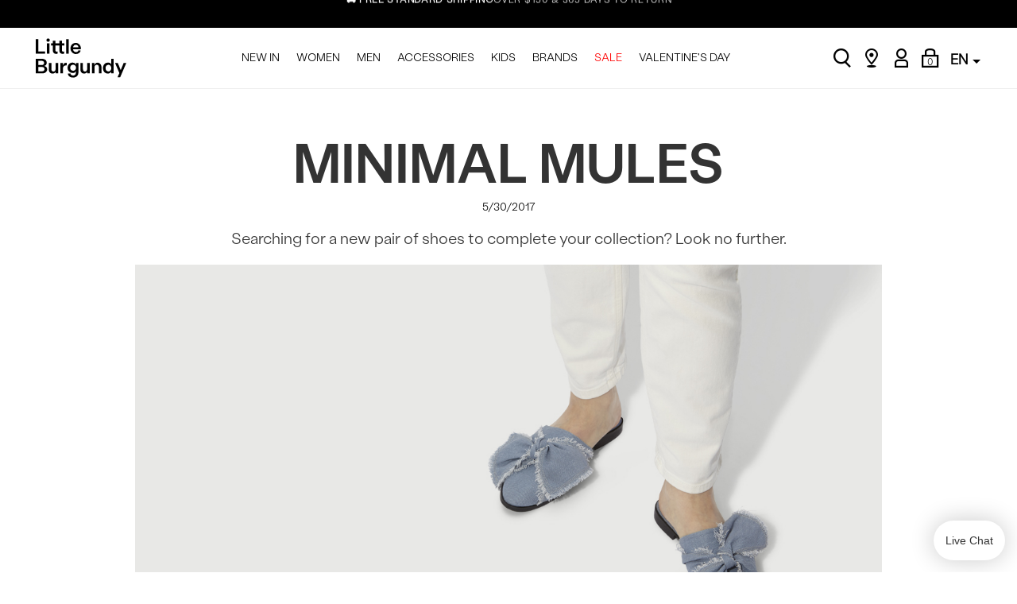

--- FILE ---
content_type: text/html; charset=utf-8
request_url: https://www.littleburgundyshoes.com/blog/minimal-mules
body_size: 25828
content:

<!DOCTYPE html>
<html lang="en">
<head>

    <script src="https://cnstrc.com/js/cust/little-burgundy_6NPdsA.js" defer></script>

    
    <script async src="https://js.klarna.com/web-sdk/v1/klarna.js" data-environment="production" data-client-id="9695b9bd-21c3-57d0-9d32-62ff2656deeb"></script>
    <script>
        window.KlarnaOnsiteService = window.KlarnaOnsiteService || [];
        window.KlarnaOnsiteService.push({ eventName: 'refresh-placements' });
    </script>
    <link rel="preconnect" href="https://www.google-analytics.com" /><link rel="preconnect" href="https://www.googletagmanager.com" /><link rel="preconnect" href="https://images.littleburgundyshoes.com" /><link rel="preconnect" href="https://connect.facebook.net" /><link rel="preconnect" href="https://se.monetate.net" /><link rel="preconnect" href="https://service.force.com" /><link rel="preconnect" href="https://sc-static.net" />

    <link rel="preload" href="/bundles/theme/styles?v=NQrXOznRUaAlXTXYZQMBpb8NAV1AJca949KCc34pnTo1" as="style">
    <link rel="preload" href="/bundles/core/scripts?v=NzEKNn1PgAu28G9bGKzdORALzhYzX83S7o8iL5UcQYc1" as="script">
    <link rel="preload" href="/bundles/storefront/scripts?v=hoHwdN1pIbMmOraFgzTDEXS3urxdvFQSu0YJcMIl0iY1" as="script">
    <link rel="preload" href="//se.monetate.net/js/2/a-888bf99c/p/littleburgundyshoes.com/entry.js" as="script" />

    <!-- Begin Monetate ExpressTag Sync v8.1. Place at start of document head. DO NOT ALTER. -->
    <script type="text/javascript">var monetateT = new Date().getTime();</script>
    <script type="text/javascript" src="//se.monetate.net/js/2/a-888bf99c/p/littleburgundyshoes.com/entry.js"></script>
    <script>window.monetateQ = window.monetateQ || [];</script>
    <!-- End Monetate tag. -->


    <!-- TikTok Pixel Code Start -->
    <script>
        !function (w, d, t) {
            w.TiktokAnalyticsObject = t; var ttq = w[t] = w[t] || []; ttq.methods = ["page", "track", "identify", "instances", "debug", "on", "off", "once", "ready", "alias", "group", "enableCookie", "disableCookie", "holdConsent", "revokeConsent", "grantConsent"], ttq.setAndDefer = function (t, e) { t[e] = function () { t.push([e].concat(Array.prototype.slice.call(arguments, 0))) } }; for (var i = 0; i < ttq.methods.length; i++)ttq.setAndDefer(ttq, ttq.methods[i]); ttq.instance = function (t) {
                for (
                    var e = ttq._i[t] || [], n = 0; n < ttq.methods.length; n++)ttq.setAndDefer(e, ttq.methods[n]); return e
            }, ttq.load = function (e, n) {
                var r = "https://analytics.tiktok.com/i18n/pixel/events.js", o = n && n.partner; ttq._i = ttq._i || {}, ttq._i[e] = [], ttq._i[e]._u = r, ttq._t = ttq._t || {}, ttq._t[e] = +new Date, ttq._o = ttq._o || {}, ttq._o[e] = n || {}; n = document.createElement("script")
                    ; n.type = "text/javascript", n.async = !0, n.src = r + "?sdkid=" + e + "&lib=" + t; e = document.getElementsByTagName("script")[0]; e.parentNode.insertBefore(n, e)
            };


            ttq.load('D0VJLM3C77U8IVAA9C5G');
            ttq.page();
        }(window, document, 'ttq');
      
           
        window.tiktokEvent = {
            
        };


    </script>
    <!-- TikTok Pixel Code End -->


    
    <!-- Salesforce Collect Code -->
    <script type="text/javascript" async src="//526001769.collect.igodigital.com/collect.js"></script>
    <!-- Salesforce Collect Code -->
    
        
        <!-- Salesforce Collect Code -->
        <script>
            var _etmc = [];
            _etmc.push(["setOrgId", "526001769"]);
            window.SalesforceVariables = window.SalesforceVariables || [];
            window.SalesforceVariables["orgId"] = "526001769";
        
            _etmc.push(["trackPageView"]);
        </script>
        <!-- Salesforce Collect Code -->
        

    <!-- Salesforce Interaction Studio Beacon -->
    
    <script type="text/javascript" src="//cdn.evgnet.com/beacon/genesco/little_burgundy/scripts/evergage.min.js"></script>
    
    <!-- Salesforce Interaction Studio Beacon -->

    <script src="/assets/storefront/scripts/constructorio-client-javascript-2.35.1.js"></script>

    <meta charset="utf-8" /><meta name="viewport" content="height=device-height, width=device-width, initial-scale=1, maximum-scale=1, minimum-scale=1" /><title>
	
    MINIMAL MULES

</title><link href="/favicon.ico" rel="shortcut icon" type="image/x-icon" />

    <!-- Global Header -->
    <script>!function(s,a,e,v,n,t,z){if(s.saq)return;n=s.saq=function(){n.callMethod?n.callMethod.apply(n,arguments):n.queue.push(arguments)};if(!s._saq)s._saq=n;n.push=n;n.loaded=!0;n.version='1.0';n.queue=[];t=a.createElement(e);t.async=!0;t.src=v;z=a.getElementsByTagName(e)[0];z.parentNode.insertBefore(t,z)}(window,document,'script','https://tags.srv.stackadapt.com/events.js');saq('ts', 'AhAx6KAnILG8TE6Q9LxAog');</script>

</script>
    <!-- End Global Header -->

    <!-- Page Header -->
    
    

    <!-- Page Header -->

    <link href="/bundles/theme/styles?v=NQrXOznRUaAlXTXYZQMBpb8NAV1AJca949KCc34pnTo1" rel="stylesheet"/>

    <!-- End PLP Discount Switch -->
    <!-- Google Tag Manager -->
    <script>(function (w, d, s, l, i) {
            w[l] = w[l] || []; w[l].push({ 'gtm.start': new Date().getTime(), event: 'gtm.js' }); var f = d.getElementsByTagName(s)[0],
                j = d.createElement(s), dl = l != 'dataLayer' ? '&l=' + l : ''; j.async = true; j.src = 'https://www.googletagmanager.com/gtm.js?id=' + i + dl; f.parentNode.insertBefore(j, f);
        })(window, document, 'script', 'dataLayer', 'GTM-TVF5LDV');
    </script>
    <!-- End Google Tag Manager -->

    <!-- User Loyalty Data Layer Tracking -->
    <script>
        window.dataLayer = window.dataLayer || [];
        window.dataLayer.push({
            'event': 'dataLayer-initialized',
            'loggedIn': 'N',
            'loyalty': 'N',
            'loyaltyID': '',
            'loyaltyTier': ''
        });
    </script>
    <!-- End User Loyalty Data Layer Tracking -->

    <!-- Gladly chat widget  -->
    
     <script>
         !function (c, n, r, t) { if (!c[r]) { var i, d, p = []; d = "PROD" !== t && t ? "STAGING" === t ? "https://cdn.gladly.qa/gladly/chat-sdk/widget.js" : t : "https://cdn.gladly.com/chat-sdk/widget.js", c[r] = { init: function () { i = arguments; var e = { then: function (t) { return p.push({ type: "t", next: t }), e }, catch: function (t) { return p.push({ type: "c", next: t }), e } }; return e } }, c.__onHelpAppHostReady__ = function (t) { if (delete c.__onHelpAppHostReady__, (c[r] = t).loaderCdn = d, i) for (var e = t.init.apply(t, i), n = 0; n < p.length; n++) { var a = p[n]; e = "t" === a.type ? e.then(a.next) : e.catch(a.next) } }, function () { try { var t = n.getElementsByTagName("script")[0], e = n.createElement("script"); e.async = !0, e.src = d + "?q=" + (new Date).getTime(), t.parentNode.insertBefore(e, t) } catch (t) { } }() } }
             (window, document, 'Gladly', 'PROD')
     </script>
    
    <script>
        window.gladlyConfig = {
            appId:  
                'journeys.com-littleburgundyshoes.com'
                
        };
    </script>
    
    <!--End Gladly chat widget -->
</head>
<body style="padding-top:100px;">
    
    <!-- Google Tag Manager (noscript) -->
    <noscript>
        <iframe src="https://www.googletagmanager.com/ns.html?id=GTM-TVF5LDV"
            height="0" width="0" style="display: none; visibility: hidden" title="google tag manager" aria-hidden="true"></iframe>
    </noscript>
     <div class="darken-overlay"></div>
    <div class="full-page-darken-overlay"></div>
    <div class="minicart-wrapper" id="miniCartWrapper"
        data-labelsize="Size"
        data-labelquantity="Quantity"
        data-labelremove="Remove"
        data-labeltotal="Subtotal"
        data-labelempty="Cart is empty"
        data-labelcheckout=" View Shopping Bag"
        data-carturl="https://www.littleburgundyshoes.com/bag"
        data-freeshipping="False">
        <div class="mc-header">
            Shopping Bag
            <button type="button" class="mc-cart-close" id="btnMiniCartClose" aria-label="Close">X</button>
        </div>
        
        <div class="mc-items">
            <!-- dynamic content -->
        </div>
        <div class="form-actions">
            <a href="https://www.littleburgundyshoes.com/bag" class="lnk-checkout"> View Shopping Bag</a>
        </div>
    </div>
    <!-- End Google Tag Manager (noscript) -->
    <div id="siteContainer" class="site-container">
        <header id="siteHeader" class="site-header">
            <div class="site-top-banner" id="siteTopBanner">
                <div id="topBannerSlider" class="top-banner-slider">
                    <div id="topBannerSliderContent" class="slider__content" >
                        
                            <a href="/category/valentines-day">VALENTINE’S DAY SHOP NOW OPEN</a>
                            
                            <a href="https://www.littleburgundyshoes.com/">FREE STANDARD SHIPPING OVER $150. & 365 DAYS TO RETURN</a>
                            
                            <a href="/product/new-balance-204l-sneakers-in-cortado-31200289">
                                <img src="https://images.littleburgundyshoes.com/images/c9/1_5267.png" alt="NEW BALANCE SNEAKERS, JUST IN | SHOP THE 204L CORTADO" /><div>NEW BALANCE SNEAKERS, JUST IN | SHOP THE 204L CORTADO</div>
                            </a>
                            
                            <a href="/category/valentines-day">VALENTINE’S DAY SHOP NOW OPEN</a>
                            
                            <a href="https://www.littleburgundyshoes.com/">FREE STANDARD SHIPPING OVER $150. & 365 DAYS TO RETURN</a>
                            
                            <a href="/product/new-balance-204l-sneakers-in-cortado-31200289">
                                <img src="https://images.littleburgundyshoes.com/images/c9/1_5267.png" alt="NEW BALANCE SNEAKERS, JUST IN | SHOP THE 204L CORTADO" /><div>NEW BALANCE SNEAKERS, JUST IN | SHOP THE 204L CORTADO</div>
                            </a>
                            
                    </div>
                </div>
            </div>
            <a class="sr-only" href="#bodyContent">[Skip to Content]</a>
            <nav class="site-minor-nav-wrapper" id="siteMinorNavWrapper">
                <div class="site-nav-minor">
                    
                    <div class="minor-nav-row" id="minorNavRow">
                        
                        <button data-toggle="collapse" data-target="#siteNavMajorWrapper" class="link-mobile nav-button">
                            <span class="sr-only">Toggle navigation</span>
                            <span class="icon-navigation"></span>
                        </button>
                        <a href="https://www.littleburgundyshoes.com/" rel="nofollow" class="site-link-brand" title="Home" id="siteBrandTitle">
                            
                            <img src="/assets/theme/images/lb_logo_en.svg" alt="Little Burgundy" />
                            
                        </a>
                        <div class="container">
                            <!-- MAIN NAVIGATION -->
                            <div class="site-nav-major-wrapper mobile-collapse collapse" id="siteNavMajorWrapper" role="navigation">
                                <ul class="nav-top-category" role="menu" id="navTopCategory">
                                    <li class="nav-account-extra" role="none">
                                        <div class="icon-container"><img height="19" src="/assets/theme/images/lb-icon-user.svg" /></div>
                                        <div class="nav-account-container">
                                            <div class="nav-account-message">
                                                
                                                    <strong>LB Club</strong> - Free Shipping + Points on Purchases
                                                
                                            </div>
                                            <div class="nav-account-signin">
                                                <a href="https://www.littleburgundyshoes.com/account/loyalty" class="btn btn-pill-secondary" role="menuitem">
                                                    Sign In/Join Now
                                                    
                                                </a>
                                            </div>
                                        </div>
                                    </li>
                                    
                                    <li data-level="1" class="dropdown" role="none">
                                        
                                        <!-- desktop link -->
                                        <a data-level="1" role="menuitem" data-target="2175" href="/category/new-arrivals" class="desktop-only top-nav-menu-item-new-in">
                                            NEW IN
                                            <span class="menu-direction expand"></span>
                                        </a>

                                        <!-- mobile link -->
                                        <a data-level="1" role="menuitem" data-target="2175" href="javascript:void(0)" class="mobile-only top-nav-menu-item-new-in">
                                            NEW IN
                                            <span class="menu-direction expand"></span>
                                        </a>

                                        <!-- Start Mega Menu dropdown -->
                                        <div class="mega">
                                            <div class="extend"></div>

                                            <ul data-level="2" data-id="2175" class="dropdown-menu level2" role="menu">
                                                <!-- loop through children of topNav items -->
                                                
                                                 <!-- check if image group -->
                                                 
                                                <li data-level="2" class="dropdown level2 desktop-only" role="none">

                                                    <!-- check for nav images -->
                                                    

                                                    <!-- check if seasonal -->
                                                    
                                                    <!-- check for categorized / header items -->
                                                    
                                                    <a class="main-category" role="menuitem" data-level="2" data-target="2176" href="javascript:void(0)"
                                                        
                                                        >
                                                        Featured
                                                        <span class="menu-direction"></span>

                                                    </a>

                                                    <ul data-level="3" data-id="2176"
                                                        class="dropdown-menu level3 " role="menu">
                                                        
                                                        <li data-level="3" role="none">
                                                            <a data-level="3" href="https://www.littleburgundyshoes.com/category/new-arrivals" 
                                                                class=" shop-all"
                                                                role="menuitem">
                                                                Shop All New Arrivals &#8827;
                                                                <span class="menu-direction"></span>

                                                            </a>
                                                        </li>
                                                        
                                                        <li data-level="3" role="none">
                                                            <a data-level="3" href="https://www.littleburgundyshoes.com/category/new-arrivals-women" 
                                                                class=""
                                                                role="menuitem">
                                                                New Women
                                                                <span class="menu-direction"></span>

                                                            </a>
                                                        </li>
                                                        
                                                        <li data-level="3" role="none">
                                                            <a data-level="3" href="https://www.littleburgundyshoes.com/category/new-arrivals-men" 
                                                                class=""
                                                                role="menuitem">
                                                                New Men
                                                                <span class="menu-direction"></span>

                                                            </a>
                                                        </li>
                                                        
                                                        <li data-level="3" role="none">
                                                            <a data-level="3" href="https://www.littleburgundyshoes.com/category/whats-new-kids" 
                                                                class=""
                                                                role="menuitem">
                                                                New Kids
                                                                <span class="menu-direction"></span>

                                                            </a>
                                                        </li>
                                                        
                                                        <li data-level="3" role="none">
                                                            <a data-level="3" href="https://www.littleburgundyshoes.com/category/new-arrivals-accessories" 
                                                                class=""
                                                                role="menuitem">
                                                                New Accessories
                                                                <span class="menu-direction"></span>

                                                            </a>
                                                        </li>
                                                        
                                                        <li data-level="3" role="none">
                                                            <a data-level="3" href="https://www.littleburgundyshoes.com/category/back-in-stock" 
                                                                class=""
                                                                role="menuitem">
                                                                Back in Stock
                                                                <span class="menu-direction"></span>

                                                            </a>
                                                        </li>
                                                        
                                                    </ul>
                                                    

                                                </li>
                                                

                                                <!--mobile only -->
                                                <li data-level="2" class="dropdown level2 mobile-only" role="none">
                                                    
                                                        <!-- check for categorized / header items -->
                                                        
                                                        <a class="main-category" role="menuitem" data-level="2" data-target="2176" href="javascript:void(0)"
                                                            
                                                            >
                                                            Featured
                                                            <span class="menu-direction"></span>

                                                        </a>

                                                        <ul data-level="3" data-id="2176"
                                                            class="dropdown-menu level3 " role="menu">
                                                            
                                                            <li data-level="3" role="none">
                                                                <a data-level="3" href="https://www.littleburgundyshoes.com/category/new-arrivals"
                                                                    
                                                                    role="menuitem">
                                                                    Shop All New Arrivals &#8827;
                                                                    <span class="menu-direction"></span>

                                                                </a>
                                                            </li>
                                                            
                                                            <li data-level="3" role="none">
                                                                <a data-level="3" href="https://www.littleburgundyshoes.com/category/new-arrivals-women"
                                                                    
                                                                    role="menuitem">
                                                                    New Women
                                                                    <span class="menu-direction"></span>

                                                                </a>
                                                            </li>
                                                            
                                                            <li data-level="3" role="none">
                                                                <a data-level="3" href="https://www.littleburgundyshoes.com/category/new-arrivals-men"
                                                                    
                                                                    role="menuitem">
                                                                    New Men
                                                                    <span class="menu-direction"></span>

                                                                </a>
                                                            </li>
                                                            
                                                            <li data-level="3" role="none">
                                                                <a data-level="3" href="https://www.littleburgundyshoes.com/category/whats-new-kids"
                                                                    
                                                                    role="menuitem">
                                                                    New Kids
                                                                    <span class="menu-direction"></span>

                                                                </a>
                                                            </li>
                                                            
                                                            <li data-level="3" role="none">
                                                                <a data-level="3" href="https://www.littleburgundyshoes.com/category/new-arrivals-accessories"
                                                                    
                                                                    role="menuitem">
                                                                    New Accessories
                                                                    <span class="menu-direction"></span>

                                                                </a>
                                                            </li>
                                                            
                                                            <li data-level="3" role="none">
                                                                <a data-level="3" href="https://www.littleburgundyshoes.com/category/back-in-stock"
                                                                    
                                                                    role="menuitem">
                                                                    Back in Stock
                                                                    <span class="menu-direction"></span>

                                                                </a>
                                                            </li>
                                                            
                                                        </ul>
                                                        

                                                    <!-- check if seasonal -->
                                                    
                                                </li>
                                                
                                                 <!-- check if image group -->
                                                 
                                                <li data-level="2" class="dropdown level2 desktop-only" role="none">

                                                    <!-- check for nav images -->
                                                    

                                                    <!-- check if seasonal -->
                                                    
                                                    <!-- check for categorized / header items -->
                                                    
                                                    <a class="main-category" role="menuitem" data-level="2" data-target="2178" href="javascript:void(0)"
                                                        
                                                        >
                                                        Trending
                                                        <span class="menu-direction"></span>

                                                    </a>

                                                    <ul data-level="3" data-id="2178"
                                                        class="dropdown-menu level3 " role="menu">
                                                        
                                                        <li data-level="3" role="none">
                                                            <a data-level="3" href="https://www.littleburgundyshoes.com/category/mary-janes" 
                                                                class=""
                                                                role="menuitem">
                                                                Mary Janes
                                                                <span class="menu-direction"></span>

                                                            </a>
                                                        </li>
                                                        
                                                        <li data-level="3" role="none">
                                                            <a data-level="3" href="https://www.littleburgundyshoes.com/category/shoes-for-special-occasions" 
                                                                class=""
                                                                role="menuitem">
                                                                Date Night
                                                                <span class="menu-direction"></span>

                                                            </a>
                                                        </li>
                                                        
                                                        <li data-level="3" role="none">
                                                            <a data-level="3" href="https://www.littleburgundyshoes.com/category/cocoa-core" 
                                                                class=""
                                                                role="menuitem">
                                                                Cocoa Core
                                                                <span class="menu-direction"></span>

                                                            </a>
                                                        </li>
                                                        
                                                        <li data-level="3" role="none">
                                                            <a data-level="3" href="https://www.littleburgundyshoes.com/category/winter-edit" 
                                                                class=""
                                                                role="menuitem">
                                                                Winter Edit
                                                                <span class="menu-direction"></span>

                                                            </a>
                                                        </li>
                                                        
                                                        <li data-level="3" role="none">
                                                            <a data-level="3" href="https://www.littleburgundyshoes.com/category/waterproof" 
                                                                class=""
                                                                role="menuitem">
                                                                Waterproof
                                                                <span class="menu-direction"></span>

                                                            </a>
                                                        </li>
                                                        
                                                        <li data-level="3" role="none">
                                                            <a data-level="3" href="https://www.littleburgundyshoes.com/category/animal-print" 
                                                                class=""
                                                                role="menuitem">
                                                                Animal Print
                                                                <span class="menu-direction"></span>

                                                            </a>
                                                        </li>
                                                        
                                                        <li data-level="3" role="none">
                                                            <a data-level="3" href="https://www.littleburgundyshoes.com/category/shop-best-sellers" 
                                                                class=""
                                                                role="menuitem">
                                                                Best Sellers
                                                                <span class="menu-direction"></span>

                                                            </a>
                                                        </li>
                                                        
                                                    </ul>
                                                    

                                                </li>
                                                

                                                <!--mobile only -->
                                                <li data-level="2" class="dropdown level2 mobile-only" role="none">
                                                    
                                                        <!-- check for categorized / header items -->
                                                        
                                                        <a class="main-category" role="menuitem" data-level="2" data-target="2178" href="javascript:void(0)"
                                                            
                                                            >
                                                            Trending
                                                            <span class="menu-direction"></span>

                                                        </a>

                                                        <ul data-level="3" data-id="2178"
                                                            class="dropdown-menu level3 " role="menu">
                                                            
                                                            <li data-level="3" role="none">
                                                                <a data-level="3" href="https://www.littleburgundyshoes.com/category/mary-janes"
                                                                    
                                                                    role="menuitem">
                                                                    Mary Janes
                                                                    <span class="menu-direction"></span>

                                                                </a>
                                                            </li>
                                                            
                                                            <li data-level="3" role="none">
                                                                <a data-level="3" href="https://www.littleburgundyshoes.com/category/shoes-for-special-occasions"
                                                                    
                                                                    role="menuitem">
                                                                    Date Night
                                                                    <span class="menu-direction"></span>

                                                                </a>
                                                            </li>
                                                            
                                                            <li data-level="3" role="none">
                                                                <a data-level="3" href="https://www.littleburgundyshoes.com/category/cocoa-core"
                                                                    
                                                                    role="menuitem">
                                                                    Cocoa Core
                                                                    <span class="menu-direction"></span>

                                                                </a>
                                                            </li>
                                                            
                                                            <li data-level="3" role="none">
                                                                <a data-level="3" href="https://www.littleburgundyshoes.com/category/winter-edit"
                                                                    
                                                                    role="menuitem">
                                                                    Winter Edit
                                                                    <span class="menu-direction"></span>

                                                                </a>
                                                            </li>
                                                            
                                                            <li data-level="3" role="none">
                                                                <a data-level="3" href="https://www.littleburgundyshoes.com/category/waterproof"
                                                                    
                                                                    role="menuitem">
                                                                    Waterproof
                                                                    <span class="menu-direction"></span>

                                                                </a>
                                                            </li>
                                                            
                                                            <li data-level="3" role="none">
                                                                <a data-level="3" href="https://www.littleburgundyshoes.com/category/animal-print"
                                                                    
                                                                    role="menuitem">
                                                                    Animal Print
                                                                    <span class="menu-direction"></span>

                                                                </a>
                                                            </li>
                                                            
                                                            <li data-level="3" role="none">
                                                                <a data-level="3" href="https://www.littleburgundyshoes.com/category/shop-best-sellers"
                                                                    
                                                                    role="menuitem">
                                                                    Best Sellers
                                                                    <span class="menu-direction"></span>

                                                                </a>
                                                            </li>
                                                            
                                                        </ul>
                                                        

                                                    <!-- check if seasonal -->
                                                    
                                                </li>
                                                
                                                 <!-- check if image group -->
                                                 

                                                <li class="nav-photo-container desktop-only" role="none">
                                                    <a href="/category/new-arrivals" role="menuitem" class="sub-nav-menu-item--i-shop-new">
                                                        <div>
                                                            <img src="https://images.littleburgundyshoes.com/images/navigation/1_2193.jpg" alt="-i SHOP NEW" />
                                                            <span class="nav-photo-label">SHOP NEW<span class="nav-photo-icon"></span></span>
                                                        </div>
                                                    </a>
                                                </li>

                                                
                                                <!-- end look of children of topNav items -->
                                            </ul>

                                        </div>
                                        <!-- End Mega Menu dropdown -->
                                        
                                    </li>
                                    
                                    <li data-level="1" class="dropdown" role="none">
                                        
                                        <!-- desktop link -->
                                        <a data-level="1" role="menuitem" data-target="1593" href="/category-landing/women" class="desktop-only top-nav-menu-item-women">
                                            WOMEN
                                            <span class="menu-direction expand"></span>
                                        </a>

                                        <!-- mobile link -->
                                        <a data-level="1" role="menuitem" data-target="1593" href="javascript:void(0)" class="mobile-only top-nav-menu-item-women">
                                            WOMEN
                                            <span class="menu-direction expand"></span>
                                        </a>

                                        <!-- Start Mega Menu dropdown -->
                                        <div class="mega">
                                            <div class="extend"></div>

                                            <ul data-level="2" data-id="1593" class="dropdown-menu level2" role="menu">
                                                <!-- loop through children of topNav items -->
                                                
                                                 <!-- check if image group -->
                                                 

                                                <!--mobile only -->
                                                <li data-level="2" class="dropdown level2 mobile-only" role="none">
                                                    
                                                    <a href="https://www.littleburgundyshoes.com/category-landing/women"
                                                        class="mobileonlyitem "
                                                        role="menuitem">
                                                        Shop All Women &#8827;<span class="menu-direction"></span></a>
                                                    

                                                    <!-- check if seasonal -->
                                                    
                                                </li>
                                                
                                                 <!-- check if image group -->
                                                 
                                                <li data-level="2" class="dropdown level2 desktop-only" role="none">

                                                    <!-- check for nav images -->
                                                    

                                                    <!-- check if seasonal -->
                                                    
                                                    <!-- check for categorized / header items -->
                                                    
                                                    <a class="main-category" role="menuitem" data-level="2" data-target="1600" href="javascript:void(0)"
                                                        
                                                        >
                                                        Shoes
                                                        <span class="menu-direction"></span>

                                                    </a>

                                                    <ul data-level="3" data-id="1600"
                                                        class="dropdown-menu level3 " role="menu">
                                                        
                                                        <li data-level="3" role="none">
                                                            <a data-level="3" href="https://www.littleburgundyshoes.com/category/women-shoes-sneakers" 
                                                                class=""
                                                                role="menuitem">
                                                                Sneakers
                                                                <span class="menu-direction"></span>

                                                            </a>
                                                        </li>
                                                        
                                                        <li data-level="3" role="none">
                                                            <a data-level="3" href="https://www.littleburgundyshoes.com/category/women-shoes-flats" 
                                                                class=""
                                                                role="menuitem">
                                                                Loafers & Flats
                                                                <span class="menu-direction"></span>

                                                            </a>
                                                        </li>
                                                        
                                                        <li data-level="3" role="none">
                                                            <a data-level="3" href="https://www.littleburgundyshoes.com/category/women-shoes-slip-ons" 
                                                                class=""
                                                                role="menuitem">
                                                                Slip-ons
                                                                <span class="menu-direction"></span>

                                                            </a>
                                                        </li>
                                                        
                                                        <li data-level="3" role="none">
                                                            <a data-level="3" href="https://www.littleburgundyshoes.com/category/women-shoes-platforms" 
                                                                class=""
                                                                role="menuitem">
                                                                Platforms
                                                                <span class="menu-direction"></span>

                                                            </a>
                                                        </li>
                                                        
                                                        <li data-level="3" role="none">
                                                            <a data-level="3" href="https://www.littleburgundyshoes.com/category/women-shoes-slippers" 
                                                                class=""
                                                                role="menuitem">
                                                                Slippers
                                                                <span class="menu-direction"></span>

                                                            </a>
                                                        </li>
                                                        
                                                        <li data-level="3" role="none">
                                                            <a data-level="3" href="https://www.littleburgundyshoes.com/category/women-shoes" 
                                                                class=" shop-all"
                                                                role="menuitem">
                                                                Shop All Shoes &#8827;
                                                                <span class="menu-direction"></span>

                                                            </a>
                                                        </li>
                                                        
                                                    </ul>
                                                    

                                                </li>
                                                

                                                <!--mobile only -->
                                                <li data-level="2" class="dropdown level2 mobile-only" role="none">
                                                    
                                                        <!-- check for categorized / header items -->
                                                        
                                                        <a class="main-category" role="menuitem" data-level="2" data-target="1600" href="javascript:void(0)"
                                                            
                                                            >
                                                            Shoes
                                                            <span class="menu-direction"></span>

                                                        </a>

                                                        <ul data-level="3" data-id="1600"
                                                            class="dropdown-menu level3 " role="menu">
                                                            
                                                            <li data-level="3" role="none">
                                                                <a data-level="3" href="https://www.littleburgundyshoes.com/category/women-shoes-sneakers"
                                                                    
                                                                    role="menuitem">
                                                                    Sneakers
                                                                    <span class="menu-direction"></span>

                                                                </a>
                                                            </li>
                                                            
                                                            <li data-level="3" role="none">
                                                                <a data-level="3" href="https://www.littleburgundyshoes.com/category/women-shoes-flats"
                                                                    
                                                                    role="menuitem">
                                                                    Loafers & Flats
                                                                    <span class="menu-direction"></span>

                                                                </a>
                                                            </li>
                                                            
                                                            <li data-level="3" role="none">
                                                                <a data-level="3" href="https://www.littleburgundyshoes.com/category/women-shoes-slip-ons"
                                                                    
                                                                    role="menuitem">
                                                                    Slip-ons
                                                                    <span class="menu-direction"></span>

                                                                </a>
                                                            </li>
                                                            
                                                            <li data-level="3" role="none">
                                                                <a data-level="3" href="https://www.littleburgundyshoes.com/category/women-shoes-platforms"
                                                                    
                                                                    role="menuitem">
                                                                    Platforms
                                                                    <span class="menu-direction"></span>

                                                                </a>
                                                            </li>
                                                            
                                                            <li data-level="3" role="none">
                                                                <a data-level="3" href="https://www.littleburgundyshoes.com/category/women-shoes-slippers"
                                                                    
                                                                    role="menuitem">
                                                                    Slippers
                                                                    <span class="menu-direction"></span>

                                                                </a>
                                                            </li>
                                                            
                                                            <li data-level="3" role="none">
                                                                <a data-level="3" href="https://www.littleburgundyshoes.com/category/women-shoes"
                                                                    
                                                                    role="menuitem">
                                                                    Shop All Shoes &#8827;
                                                                    <span class="menu-direction"></span>

                                                                </a>
                                                            </li>
                                                            
                                                        </ul>
                                                        

                                                    <!-- check if seasonal -->
                                                    
                                                </li>
                                                
                                                 <!-- check if image group -->
                                                 
                                                <li data-level="2" class="dropdown level2 desktop-only" role="none">

                                                    <!-- check for nav images -->
                                                    

                                                    <!-- check if seasonal -->
                                                    
                                                    <!-- check for categorized / header items -->
                                                    
                                                    <a class="main-category" role="menuitem" data-level="2" data-target="1601" href="javascript:void(0)"
                                                        
                                                        >
                                                        Sandals
                                                        <span class="menu-direction"></span>

                                                    </a>

                                                    <ul data-level="3" data-id="1601"
                                                        class="dropdown-menu level3 " role="menu">
                                                        
                                                        <li data-level="3" role="none">
                                                            <a data-level="3" href="https://www.littleburgundyshoes.com/category/women-sandals-slides" 
                                                                class=""
                                                                role="menuitem">
                                                                Slides
                                                                <span class="menu-direction"></span>

                                                            </a>
                                                        </li>
                                                        
                                                        <li data-level="3" role="none">
                                                            <a data-level="3" href="https://www.littleburgundyshoes.com/category/shop-women-platform-sandals" 
                                                                class=""
                                                                role="menuitem">
                                                                Platforms
                                                                <span class="menu-direction"></span>

                                                            </a>
                                                        </li>
                                                        
                                                        <li data-level="3" role="none">
                                                            <a data-level="3" href="https://www.littleburgundyshoes.com/category/shop-women-sandals-strap-sandals" 
                                                                class=""
                                                                role="menuitem">
                                                                Strap Sandals
                                                                <span class="menu-direction"></span>

                                                            </a>
                                                        </li>
                                                        
                                                        <li data-level="3" role="none">
                                                            <a data-level="3" href="https://www.littleburgundyshoes.com/category/women-sandals-mules" 
                                                                class=""
                                                                role="menuitem">
                                                                Mules & Clogs
                                                                <span class="menu-direction"></span>

                                                            </a>
                                                        </li>
                                                        
                                                        <li data-level="3" role="none">
                                                            <a data-level="3" href="https://www.littleburgundyshoes.com/category/women-sandals" 
                                                                class=" shop-all"
                                                                role="menuitem">
                                                                Shop All Sandals &#8827;
                                                                <span class="menu-direction"></span>

                                                            </a>
                                                        </li>
                                                        
                                                    </ul>
                                                    

                                                </li>
                                                

                                                <!--mobile only -->
                                                <li data-level="2" class="dropdown level2 mobile-only" role="none">
                                                    
                                                        <!-- check for categorized / header items -->
                                                        
                                                        <a class="main-category" role="menuitem" data-level="2" data-target="1601" href="javascript:void(0)"
                                                            
                                                            >
                                                            Sandals
                                                            <span class="menu-direction"></span>

                                                        </a>

                                                        <ul data-level="3" data-id="1601"
                                                            class="dropdown-menu level3 " role="menu">
                                                            
                                                            <li data-level="3" role="none">
                                                                <a data-level="3" href="https://www.littleburgundyshoes.com/category/women-sandals-slides"
                                                                    
                                                                    role="menuitem">
                                                                    Slides
                                                                    <span class="menu-direction"></span>

                                                                </a>
                                                            </li>
                                                            
                                                            <li data-level="3" role="none">
                                                                <a data-level="3" href="https://www.littleburgundyshoes.com/category/shop-women-platform-sandals"
                                                                    
                                                                    role="menuitem">
                                                                    Platforms
                                                                    <span class="menu-direction"></span>

                                                                </a>
                                                            </li>
                                                            
                                                            <li data-level="3" role="none">
                                                                <a data-level="3" href="https://www.littleburgundyshoes.com/category/shop-women-sandals-strap-sandals"
                                                                    
                                                                    role="menuitem">
                                                                    Strap Sandals
                                                                    <span class="menu-direction"></span>

                                                                </a>
                                                            </li>
                                                            
                                                            <li data-level="3" role="none">
                                                                <a data-level="3" href="https://www.littleburgundyshoes.com/category/women-sandals-mules"
                                                                    
                                                                    role="menuitem">
                                                                    Mules & Clogs
                                                                    <span class="menu-direction"></span>

                                                                </a>
                                                            </li>
                                                            
                                                            <li data-level="3" role="none">
                                                                <a data-level="3" href="https://www.littleburgundyshoes.com/category/women-sandals"
                                                                    
                                                                    role="menuitem">
                                                                    Shop All Sandals &#8827;
                                                                    <span class="menu-direction"></span>

                                                                </a>
                                                            </li>
                                                            
                                                        </ul>
                                                        

                                                    <!-- check if seasonal -->
                                                    
                                                </li>
                                                
                                                 <!-- check if image group -->
                                                 
                                                <li data-level="2" class="dropdown level2 desktop-only" role="none">

                                                    <!-- check for nav images -->
                                                    

                                                    <!-- check if seasonal -->
                                                    
                                                    <!-- check for categorized / header items -->
                                                    
                                                    <a class="main-category" role="menuitem" data-level="2" data-target="1602" href="javascript:void(0)"
                                                        
                                                        >
                                                        Boots
                                                        <span class="menu-direction"></span>

                                                    </a>

                                                    <ul data-level="3" data-id="1602"
                                                        class="dropdown-menu level3 " role="menu">
                                                        
                                                        <li data-level="3" role="none">
                                                            <a data-level="3" href="https://www.littleburgundyshoes.com/category/women-boots-winter-boots" 
                                                                class=""
                                                                role="menuitem">
                                                                Winter Boots
                                                                <span class="menu-direction"></span>

                                                            </a>
                                                        </li>
                                                        
                                                        <li data-level="3" role="none">
                                                            <a data-level="3" href="https://www.littleburgundyshoes.com/category/shop-women-boots-chelsea-boots" 
                                                                class=""
                                                                role="menuitem">
                                                                Chelsea Boots
                                                                <span class="menu-direction"></span>

                                                            </a>
                                                        </li>
                                                        
                                                        <li data-level="3" role="none">
                                                            <a data-level="3" href="https://www.littleburgundyshoes.com/category/women-boots-ankle-boots" 
                                                                class=""
                                                                role="menuitem">
                                                                Ankle Boots
                                                                <span class="menu-direction"></span>

                                                            </a>
                                                        </li>
                                                        
                                                        <li data-level="3" role="none">
                                                            <a data-level="3" href="https://www.littleburgundyshoes.com/category/women-boots-rain-boots" 
                                                                class=""
                                                                role="menuitem">
                                                                Rain Boots
                                                                <span class="menu-direction"></span>

                                                            </a>
                                                        </li>
                                                        
                                                        <li data-level="3" role="none">
                                                            <a data-level="3" href="https://www.littleburgundyshoes.com/category/women-boots-high-heel-boots" 
                                                                class=""
                                                                role="menuitem">
                                                                Heeled Boots
                                                                <span class="menu-direction"></span>

                                                            </a>
                                                        </li>
                                                        
                                                        <li data-level="3" role="none">
                                                            <a data-level="3" href="https://www.littleburgundyshoes.com/category/women-boots-tall-boots" 
                                                                class=""
                                                                role="menuitem">
                                                                Tall Boots
                                                                <span class="menu-direction"></span>

                                                            </a>
                                                        </li>
                                                        
                                                        <li data-level="3" role="none">
                                                            <a data-level="3" href="https://www.littleburgundyshoes.com/category/women-boots" 
                                                                class=" shop-all"
                                                                role="menuitem">
                                                                Shop All Boots &#8827;
                                                                <span class="menu-direction"></span>

                                                            </a>
                                                        </li>
                                                        
                                                    </ul>
                                                    

                                                </li>
                                                

                                                <!--mobile only -->
                                                <li data-level="2" class="dropdown level2 mobile-only" role="none">
                                                    
                                                        <!-- check for categorized / header items -->
                                                        
                                                        <a class="main-category" role="menuitem" data-level="2" data-target="1602" href="javascript:void(0)"
                                                            
                                                            >
                                                            Boots
                                                            <span class="menu-direction"></span>

                                                        </a>

                                                        <ul data-level="3" data-id="1602"
                                                            class="dropdown-menu level3 " role="menu">
                                                            
                                                            <li data-level="3" role="none">
                                                                <a data-level="3" href="https://www.littleburgundyshoes.com/category/women-boots-winter-boots"
                                                                    
                                                                    role="menuitem">
                                                                    Winter Boots
                                                                    <span class="menu-direction"></span>

                                                                </a>
                                                            </li>
                                                            
                                                            <li data-level="3" role="none">
                                                                <a data-level="3" href="https://www.littleburgundyshoes.com/category/shop-women-boots-chelsea-boots"
                                                                    
                                                                    role="menuitem">
                                                                    Chelsea Boots
                                                                    <span class="menu-direction"></span>

                                                                </a>
                                                            </li>
                                                            
                                                            <li data-level="3" role="none">
                                                                <a data-level="3" href="https://www.littleburgundyshoes.com/category/women-boots-ankle-boots"
                                                                    
                                                                    role="menuitem">
                                                                    Ankle Boots
                                                                    <span class="menu-direction"></span>

                                                                </a>
                                                            </li>
                                                            
                                                            <li data-level="3" role="none">
                                                                <a data-level="3" href="https://www.littleburgundyshoes.com/category/women-boots-rain-boots"
                                                                    
                                                                    role="menuitem">
                                                                    Rain Boots
                                                                    <span class="menu-direction"></span>

                                                                </a>
                                                            </li>
                                                            
                                                            <li data-level="3" role="none">
                                                                <a data-level="3" href="https://www.littleburgundyshoes.com/category/women-boots-high-heel-boots"
                                                                    
                                                                    role="menuitem">
                                                                    Heeled Boots
                                                                    <span class="menu-direction"></span>

                                                                </a>
                                                            </li>
                                                            
                                                            <li data-level="3" role="none">
                                                                <a data-level="3" href="https://www.littleburgundyshoes.com/category/women-boots-tall-boots"
                                                                    
                                                                    role="menuitem">
                                                                    Tall Boots
                                                                    <span class="menu-direction"></span>

                                                                </a>
                                                            </li>
                                                            
                                                            <li data-level="3" role="none">
                                                                <a data-level="3" href="https://www.littleburgundyshoes.com/category/women-boots"
                                                                    
                                                                    role="menuitem">
                                                                    Shop All Boots &#8827;
                                                                    <span class="menu-direction"></span>

                                                                </a>
                                                            </li>
                                                            
                                                        </ul>
                                                        

                                                    <!-- check if seasonal -->
                                                    
                                                </li>
                                                
                                                 <!-- check if image group -->
                                                 

                                                <li class="nav-photo-container desktop-only" role="none">
                                                    <a href="/category/women-boots-winter-boots" role="menuitem" class="sub-nav-menu-item--i-shop-boots">
                                                        <div>
                                                            <img src="https://images.littleburgundyshoes.com/images/navigation/1_1604.jpg" alt="-i SHOP BOOTS" />
                                                            <span class="nav-photo-label">SHOP BOOTS<span class="nav-photo-icon"></span></span>
                                                        </div>
                                                    </a>
                                                </li>

                                                
                                                <!-- end look of children of topNav items -->
                                            </ul>

                                        </div>
                                        <!-- End Mega Menu dropdown -->
                                        
                                    </li>
                                    
                                    <li data-level="1" class="dropdown" role="none">
                                        
                                        <!-- desktop link -->
                                        <a data-level="1" role="menuitem" data-target="1594" href="/category-landing/men" class="desktop-only top-nav-menu-item-men">
                                            MEN
                                            <span class="menu-direction expand"></span>
                                        </a>

                                        <!-- mobile link -->
                                        <a data-level="1" role="menuitem" data-target="1594" href="javascript:void(0)" class="mobile-only top-nav-menu-item-men">
                                            MEN
                                            <span class="menu-direction expand"></span>
                                        </a>

                                        <!-- Start Mega Menu dropdown -->
                                        <div class="mega">
                                            <div class="extend"></div>

                                            <ul data-level="2" data-id="1594" class="dropdown-menu level2" role="menu">
                                                <!-- loop through children of topNav items -->
                                                
                                                 <!-- check if image group -->
                                                 

                                                <!--mobile only -->
                                                <li data-level="2" class="dropdown level2 mobile-only" role="none">
                                                    
                                                    <a href="https://www.littleburgundyshoes.com/category-landing/men"
                                                        class="mobileonlyitem "
                                                        role="menuitem">
                                                        Shop All Men &#8827;<span class="menu-direction"></span></a>
                                                    

                                                    <!-- check if seasonal -->
                                                    
                                                </li>
                                                
                                                 <!-- check if image group -->
                                                 
                                                <li data-level="2" class="dropdown level2 desktop-only" role="none">

                                                    <!-- check for nav images -->
                                                    

                                                    <!-- check if seasonal -->
                                                    
                                                    <!-- check for categorized / header items -->
                                                    
                                                    <a class="main-category" role="menuitem" data-level="2" data-target="1627" href="javascript:void(0)"
                                                        
                                                        >
                                                        Shoes
                                                        <span class="menu-direction"></span>

                                                    </a>

                                                    <ul data-level="3" data-id="1627"
                                                        class="dropdown-menu level3 " role="menu">
                                                        
                                                        <li data-level="3" role="none">
                                                            <a data-level="3" href="https://www.littleburgundyshoes.com/category/men-shoes-sneakers" 
                                                                class=""
                                                                role="menuitem">
                                                                Sneakers
                                                                <span class="menu-direction"></span>

                                                            </a>
                                                        </li>
                                                        
                                                        <li data-level="3" role="none">
                                                            <a data-level="3" href="https://www.littleburgundyshoes.com/category/men-shoes-loafers-and-oxford-shoes" 
                                                                class=""
                                                                role="menuitem">
                                                                Loafers and Oxford Shoes
                                                                <span class="menu-direction"></span>

                                                            </a>
                                                        </li>
                                                        
                                                        <li data-level="3" role="none">
                                                            <a data-level="3" href="https://www.littleburgundyshoes.com/category/men-shoes-slip-ons" 
                                                                class=""
                                                                role="menuitem">
                                                                Slip-ons
                                                                <span class="menu-direction"></span>

                                                            </a>
                                                        </li>
                                                        
                                                        <li data-level="3" role="none">
                                                            <a data-level="3" href="https://www.littleburgundyshoes.com/category/men-shoes-dress-shoes" 
                                                                class=""
                                                                role="menuitem">
                                                                Dress Shoes
                                                                <span class="menu-direction"></span>

                                                            </a>
                                                        </li>
                                                        
                                                        <li data-level="3" role="none">
                                                            <a data-level="3" href="https://www.littleburgundyshoes.com/category/men-shoes-slippers" 
                                                                class=""
                                                                role="menuitem">
                                                                Slippers
                                                                <span class="menu-direction"></span>

                                                            </a>
                                                        </li>
                                                        
                                                        <li data-level="3" role="none">
                                                            <a data-level="3" href="https://www.littleburgundyshoes.com/category/men-shoes" 
                                                                class=" shop-all"
                                                                role="menuitem">
                                                                Shop All Shoes &#8827;
                                                                <span class="menu-direction"></span>

                                                            </a>
                                                        </li>
                                                        
                                                    </ul>
                                                    

                                                </li>
                                                

                                                <!--mobile only -->
                                                <li data-level="2" class="dropdown level2 mobile-only" role="none">
                                                    
                                                        <!-- check for categorized / header items -->
                                                        
                                                        <a class="main-category" role="menuitem" data-level="2" data-target="1627" href="javascript:void(0)"
                                                            
                                                            >
                                                            Shoes
                                                            <span class="menu-direction"></span>

                                                        </a>

                                                        <ul data-level="3" data-id="1627"
                                                            class="dropdown-menu level3 " role="menu">
                                                            
                                                            <li data-level="3" role="none">
                                                                <a data-level="3" href="https://www.littleburgundyshoes.com/category/men-shoes-sneakers"
                                                                    
                                                                    role="menuitem">
                                                                    Sneakers
                                                                    <span class="menu-direction"></span>

                                                                </a>
                                                            </li>
                                                            
                                                            <li data-level="3" role="none">
                                                                <a data-level="3" href="https://www.littleburgundyshoes.com/category/men-shoes-loafers-and-oxford-shoes"
                                                                    
                                                                    role="menuitem">
                                                                    Loafers and Oxford Shoes
                                                                    <span class="menu-direction"></span>

                                                                </a>
                                                            </li>
                                                            
                                                            <li data-level="3" role="none">
                                                                <a data-level="3" href="https://www.littleburgundyshoes.com/category/men-shoes-slip-ons"
                                                                    
                                                                    role="menuitem">
                                                                    Slip-ons
                                                                    <span class="menu-direction"></span>

                                                                </a>
                                                            </li>
                                                            
                                                            <li data-level="3" role="none">
                                                                <a data-level="3" href="https://www.littleburgundyshoes.com/category/men-shoes-dress-shoes"
                                                                    
                                                                    role="menuitem">
                                                                    Dress Shoes
                                                                    <span class="menu-direction"></span>

                                                                </a>
                                                            </li>
                                                            
                                                            <li data-level="3" role="none">
                                                                <a data-level="3" href="https://www.littleburgundyshoes.com/category/men-shoes-slippers"
                                                                    
                                                                    role="menuitem">
                                                                    Slippers
                                                                    <span class="menu-direction"></span>

                                                                </a>
                                                            </li>
                                                            
                                                            <li data-level="3" role="none">
                                                                <a data-level="3" href="https://www.littleburgundyshoes.com/category/men-shoes"
                                                                    
                                                                    role="menuitem">
                                                                    Shop All Shoes &#8827;
                                                                    <span class="menu-direction"></span>

                                                                </a>
                                                            </li>
                                                            
                                                        </ul>
                                                        

                                                    <!-- check if seasonal -->
                                                    
                                                </li>
                                                
                                                 <!-- check if image group -->
                                                 
                                                <li data-level="2" class="dropdown level2 desktop-only" role="none">

                                                    <!-- check for nav images -->
                                                    

                                                    <!-- check if seasonal -->
                                                    
                                                    <!-- check for categorized / header items -->
                                                    
                                                    <a class="main-category" role="menuitem" data-level="2" data-target="1856" href="javascript:void(0)"
                                                        
                                                        >
                                                        Sandals
                                                        <span class="menu-direction"></span>

                                                    </a>

                                                    <ul data-level="3" data-id="1856"
                                                        class="dropdown-menu level3 " role="menu">
                                                        
                                                        <li data-level="3" role="none">
                                                            <a data-level="3" href="https://www.littleburgundyshoes.com/category/men-sandals-slides" 
                                                                class=""
                                                                role="menuitem">
                                                                Slides
                                                                <span class="menu-direction"></span>

                                                            </a>
                                                        </li>
                                                        
                                                        <li data-level="3" role="none">
                                                            <a data-level="3" href="https://www.littleburgundyshoes.com/category/men-sandals-clogs" 
                                                                class=""
                                                                role="menuitem">
                                                                Clogs
                                                                <span class="menu-direction"></span>

                                                            </a>
                                                        </li>
                                                        
                                                        <li data-level="3" role="none">
                                                            <a data-level="3" href="https://www.littleburgundyshoes.com/category/men-sandals" 
                                                                class=" shop-all"
                                                                role="menuitem">
                                                                Shop All Sandals &#8827;
                                                                <span class="menu-direction"></span>

                                                            </a>
                                                        </li>
                                                        
                                                    </ul>
                                                    

                                                </li>
                                                

                                                <!--mobile only -->
                                                <li data-level="2" class="dropdown level2 mobile-only" role="none">
                                                    
                                                        <!-- check for categorized / header items -->
                                                        
                                                        <a class="main-category" role="menuitem" data-level="2" data-target="1856" href="javascript:void(0)"
                                                            
                                                            >
                                                            Sandals
                                                            <span class="menu-direction"></span>

                                                        </a>

                                                        <ul data-level="3" data-id="1856"
                                                            class="dropdown-menu level3 " role="menu">
                                                            
                                                            <li data-level="3" role="none">
                                                                <a data-level="3" href="https://www.littleburgundyshoes.com/category/men-sandals-slides"
                                                                    
                                                                    role="menuitem">
                                                                    Slides
                                                                    <span class="menu-direction"></span>

                                                                </a>
                                                            </li>
                                                            
                                                            <li data-level="3" role="none">
                                                                <a data-level="3" href="https://www.littleburgundyshoes.com/category/men-sandals-clogs"
                                                                    
                                                                    role="menuitem">
                                                                    Clogs
                                                                    <span class="menu-direction"></span>

                                                                </a>
                                                            </li>
                                                            
                                                            <li data-level="3" role="none">
                                                                <a data-level="3" href="https://www.littleburgundyshoes.com/category/men-sandals"
                                                                    
                                                                    role="menuitem">
                                                                    Shop All Sandals &#8827;
                                                                    <span class="menu-direction"></span>

                                                                </a>
                                                            </li>
                                                            
                                                        </ul>
                                                        

                                                    <!-- check if seasonal -->
                                                    
                                                </li>
                                                
                                                 <!-- check if image group -->
                                                 
                                                <li data-level="2" class="dropdown level2 desktop-only" role="none">

                                                    <!-- check for nav images -->
                                                    

                                                    <!-- check if seasonal -->
                                                    
                                                    <!-- check for categorized / header items -->
                                                    
                                                    <a class="main-category" role="menuitem" data-level="2" data-target="1628" href="javascript:void(0)"
                                                        
                                                        >
                                                        Boots
                                                        <span class="menu-direction"></span>

                                                    </a>

                                                    <ul data-level="3" data-id="1628"
                                                        class="dropdown-menu level3 " role="menu">
                                                        
                                                        <li data-level="3" role="none">
                                                            <a data-level="3" href="https://www.littleburgundyshoes.com/category/men-boots-winter" 
                                                                class=""
                                                                role="menuitem">
                                                                Winter Boots
                                                                <span class="menu-direction"></span>

                                                            </a>
                                                        </li>
                                                        
                                                        <li data-level="3" role="none">
                                                            <a data-level="3" href="https://www.littleburgundyshoes.com/category/shop-men-boots-chelsea-boots" 
                                                                class=""
                                                                role="menuitem">
                                                                Chelsea Boots
                                                                <span class="menu-direction"></span>

                                                            </a>
                                                        </li>
                                                        
                                                        <li data-level="3" role="none">
                                                            <a data-level="3" href="https://www.littleburgundyshoes.com/category/men-boots-casual" 
                                                                class=""
                                                                role="menuitem">
                                                                Casual Boots
                                                                <span class="menu-direction"></span>

                                                            </a>
                                                        </li>
                                                        
                                                        <li data-level="3" role="none">
                                                            <a data-level="3" href="https://www.littleburgundyshoes.com/category/men-boots-formal" 
                                                                class=""
                                                                role="menuitem">
                                                                Formal Boots
                                                                <span class="menu-direction"></span>

                                                            </a>
                                                        </li>
                                                        
                                                        <li data-level="3" role="none">
                                                            <a data-level="3" href="https://www.littleburgundyshoes.com/category/men-boots" 
                                                                class=" shop-all"
                                                                role="menuitem">
                                                                Shop All Boots &#8827;
                                                                <span class="menu-direction"></span>

                                                            </a>
                                                        </li>
                                                        
                                                    </ul>
                                                    

                                                </li>
                                                

                                                <!--mobile only -->
                                                <li data-level="2" class="dropdown level2 mobile-only" role="none">
                                                    
                                                        <!-- check for categorized / header items -->
                                                        
                                                        <a class="main-category" role="menuitem" data-level="2" data-target="1628" href="javascript:void(0)"
                                                            
                                                            >
                                                            Boots
                                                            <span class="menu-direction"></span>

                                                        </a>

                                                        <ul data-level="3" data-id="1628"
                                                            class="dropdown-menu level3 " role="menu">
                                                            
                                                            <li data-level="3" role="none">
                                                                <a data-level="3" href="https://www.littleburgundyshoes.com/category/men-boots-winter"
                                                                    
                                                                    role="menuitem">
                                                                    Winter Boots
                                                                    <span class="menu-direction"></span>

                                                                </a>
                                                            </li>
                                                            
                                                            <li data-level="3" role="none">
                                                                <a data-level="3" href="https://www.littleburgundyshoes.com/category/shop-men-boots-chelsea-boots"
                                                                    
                                                                    role="menuitem">
                                                                    Chelsea Boots
                                                                    <span class="menu-direction"></span>

                                                                </a>
                                                            </li>
                                                            
                                                            <li data-level="3" role="none">
                                                                <a data-level="3" href="https://www.littleburgundyshoes.com/category/men-boots-casual"
                                                                    
                                                                    role="menuitem">
                                                                    Casual Boots
                                                                    <span class="menu-direction"></span>

                                                                </a>
                                                            </li>
                                                            
                                                            <li data-level="3" role="none">
                                                                <a data-level="3" href="https://www.littleburgundyshoes.com/category/men-boots-formal"
                                                                    
                                                                    role="menuitem">
                                                                    Formal Boots
                                                                    <span class="menu-direction"></span>

                                                                </a>
                                                            </li>
                                                            
                                                            <li data-level="3" role="none">
                                                                <a data-level="3" href="https://www.littleburgundyshoes.com/category/men-boots"
                                                                    
                                                                    role="menuitem">
                                                                    Shop All Boots &#8827;
                                                                    <span class="menu-direction"></span>

                                                                </a>
                                                            </li>
                                                            
                                                        </ul>
                                                        

                                                    <!-- check if seasonal -->
                                                    
                                                </li>
                                                
                                                 <!-- check if image group -->
                                                 

                                                <li class="nav-photo-container desktop-only" role="none">
                                                    <a href="/category-landing/men" role="menuitem" class="sub-nav-menu-item--i-shop-all">
                                                        <div>
                                                            <img src="https://images.littleburgundyshoes.com/images/navigation/1_1630.jpg" alt="-i SHOP ALL" />
                                                            <span class="nav-photo-label">SHOP ALL<span class="nav-photo-icon"></span></span>
                                                        </div>
                                                    </a>
                                                </li>

                                                
                                                <!-- end look of children of topNav items -->
                                            </ul>

                                        </div>
                                        <!-- End Mega Menu dropdown -->
                                        
                                    </li>
                                    
                                    <li data-level="1" class="dropdown" role="none">
                                        
                                        <!-- desktop link -->
                                        <a data-level="1" role="menuitem" data-target="1595" href="/category-landing/accessories" class="desktop-only top-nav-menu-item-accessories">
                                            ACCESSORIES
                                            <span class="menu-direction expand"></span>
                                        </a>

                                        <!-- mobile link -->
                                        <a data-level="1" role="menuitem" data-target="1595" href="javascript:void(0)" class="mobile-only top-nav-menu-item-accessories">
                                            ACCESSORIES
                                            <span class="menu-direction expand"></span>
                                        </a>

                                        <!-- Start Mega Menu dropdown -->
                                        <div class="mega">
                                            <div class="extend"></div>

                                            <ul data-level="2" data-id="1595" class="dropdown-menu level2" role="menu">
                                                <!-- loop through children of topNav items -->
                                                
                                                 <!-- check if image group -->
                                                 
                                                <li data-level="2" class="dropdown level2 desktop-only" role="none">

                                                    <!-- check for nav images -->
                                                    

                                                    <!-- check if seasonal -->
                                                    
                                                    <!-- check for categorized / header items -->
                                                    
                                                    <a class="main-category" role="menuitem" data-level="2" data-target="1646" href="javascript:void(0)"
                                                        
                                                        >
                                                        Shop By Category
                                                        <span class="menu-direction"></span>

                                                    </a>

                                                    <ul data-level="3" data-id="1646"
                                                        class="dropdown-menu level3 " role="menu">
                                                        
                                                        <li data-level="3" role="none">
                                                            <a data-level="3" href="https://www.littleburgundyshoes.com/category/accessories-bags" 
                                                                class=""
                                                                role="menuitem">
                                                                Backpacks & Bags
                                                                <span class="menu-direction"></span>

                                                            </a>
                                                        </li>
                                                        
                                                        <li data-level="3" role="none">
                                                            <a data-level="3" href="https://www.littleburgundyshoes.com/category/winter-accessories" 
                                                                class=""
                                                                role="menuitem">
                                                                Beanies & Gloves
                                                                <span class="menu-direction"></span>

                                                            </a>
                                                        </li>
                                                        
                                                        <li data-level="3" role="none">
                                                            <a data-level="3" href="https://www.littleburgundyshoes.com/category/accessories-socks" 
                                                                class=""
                                                                role="menuitem">
                                                                Socks
                                                                <span class="menu-direction"></span>

                                                            </a>
                                                        </li>
                                                        
                                                        <li data-level="3" role="none">
                                                            <a data-level="3" href="https://www.littleburgundyshoes.com/category/accessories-hats" 
                                                                class=""
                                                                role="menuitem">
                                                                Hats & Bucket Hats
                                                                <span class="menu-direction"></span>

                                                            </a>
                                                        </li>
                                                        
                                                        <li data-level="3" role="none">
                                                            <a data-level="3" href="https://www.littleburgundyshoes.com/category/laptop-sleeves-wallets" 
                                                                class=""
                                                                role="menuitem">
                                                                Laptop Sleeves & Wallets
                                                                <span class="menu-direction"></span>

                                                            </a>
                                                        </li>
                                                        
                                                        <li data-level="3" role="none">
                                                            <a data-level="3" href="https://www.littleburgundyshoes.com/category/accessories-shoe-care" 
                                                                class=""
                                                                role="menuitem">
                                                                Shoe Care
                                                                <span class="menu-direction"></span>

                                                            </a>
                                                        </li>
                                                        
                                                        <li data-level="3" role="none">
                                                            <a data-level="3" href="https://www.littleburgundyshoes.com/category-landing/accessories" 
                                                                class=" shop-all"
                                                                role="menuitem">
                                                                Shop All Categories &#8827;
                                                                <span class="menu-direction"></span>

                                                            </a>
                                                        </li>
                                                        
                                                    </ul>
                                                    

                                                </li>
                                                

                                                <!--mobile only -->
                                                <li data-level="2" class="dropdown level2 mobile-only" role="none">
                                                    
                                                        <!-- check for categorized / header items -->
                                                        
                                                        <a class="main-category" role="menuitem" data-level="2" data-target="1646" href="javascript:void(0)"
                                                            
                                                            >
                                                            Shop By Category
                                                            <span class="menu-direction"></span>

                                                        </a>

                                                        <ul data-level="3" data-id="1646"
                                                            class="dropdown-menu level3 " role="menu">
                                                            
                                                            <li data-level="3" role="none">
                                                                <a data-level="3" href="https://www.littleburgundyshoes.com/category/accessories-bags"
                                                                    
                                                                    role="menuitem">
                                                                    Backpacks & Bags
                                                                    <span class="menu-direction"></span>

                                                                </a>
                                                            </li>
                                                            
                                                            <li data-level="3" role="none">
                                                                <a data-level="3" href="https://www.littleburgundyshoes.com/category/winter-accessories"
                                                                    
                                                                    role="menuitem">
                                                                    Beanies & Gloves
                                                                    <span class="menu-direction"></span>

                                                                </a>
                                                            </li>
                                                            
                                                            <li data-level="3" role="none">
                                                                <a data-level="3" href="https://www.littleburgundyshoes.com/category/accessories-socks"
                                                                    
                                                                    role="menuitem">
                                                                    Socks
                                                                    <span class="menu-direction"></span>

                                                                </a>
                                                            </li>
                                                            
                                                            <li data-level="3" role="none">
                                                                <a data-level="3" href="https://www.littleburgundyshoes.com/category/accessories-hats"
                                                                    
                                                                    role="menuitem">
                                                                    Hats & Bucket Hats
                                                                    <span class="menu-direction"></span>

                                                                </a>
                                                            </li>
                                                            
                                                            <li data-level="3" role="none">
                                                                <a data-level="3" href="https://www.littleburgundyshoes.com/category/laptop-sleeves-wallets"
                                                                    
                                                                    role="menuitem">
                                                                    Laptop Sleeves & Wallets
                                                                    <span class="menu-direction"></span>

                                                                </a>
                                                            </li>
                                                            
                                                            <li data-level="3" role="none">
                                                                <a data-level="3" href="https://www.littleburgundyshoes.com/category/accessories-shoe-care"
                                                                    
                                                                    role="menuitem">
                                                                    Shoe Care
                                                                    <span class="menu-direction"></span>

                                                                </a>
                                                            </li>
                                                            
                                                            <li data-level="3" role="none">
                                                                <a data-level="3" href="https://www.littleburgundyshoes.com/category-landing/accessories"
                                                                    
                                                                    role="menuitem">
                                                                    Shop All Categories &#8827;
                                                                    <span class="menu-direction"></span>

                                                                </a>
                                                            </li>
                                                            
                                                        </ul>
                                                        

                                                    <!-- check if seasonal -->
                                                    
                                                </li>
                                                
                                                 <!-- check if image group -->
                                                 
                                                <li data-level="2" class="dropdown level2 desktop-only" role="none">

                                                    <!-- check for nav images -->
                                                    

                                                    <!-- check if seasonal -->
                                                    
                                                    <!-- check for categorized / header items -->
                                                    
                                                    <a class="main-category" role="menuitem" data-level="2" data-target="1898" href="javascript:void(0)"
                                                        
                                                        >
                                                        Shop By Brand
                                                        <span class="menu-direction"></span>

                                                    </a>

                                                    <ul data-level="3" data-id="1898"
                                                        class="dropdown-menu level3 " role="menu">
                                                        
                                                        <li data-level="3" role="none">
                                                            <a data-level="3" href="https://www.littleburgundyshoes.com/brand/herschel-supply" 
                                                                class=""
                                                                role="menuitem">
                                                                Herschel Supply Co.
                                                                <span class="menu-direction"></span>

                                                            </a>
                                                        </li>
                                                        
                                                        <li data-level="3" role="none">
                                                            <a data-level="3" href="https://www.littleburgundyshoes.com/brand/the-north-face-bags-and-accessories" 
                                                                class=""
                                                                role="menuitem">
                                                                The North Face
                                                                <span class="menu-direction"></span>

                                                            </a>
                                                        </li>
                                                        
                                                        <li data-level="3" role="none">
                                                            <a data-level="3" href="https://www.littleburgundyshoes.com/brand/vans-accessories" 
                                                                class=""
                                                                role="menuitem">
                                                                Vans
                                                                <span class="menu-direction"></span>

                                                            </a>
                                                        </li>
                                                        
                                                        <li data-level="3" role="none">
                                                            <a data-level="3" href="https://www.littleburgundyshoes.com/brand/polo-ralph-lauren" 
                                                                class=""
                                                                role="menuitem">
                                                                Polo Ralph Lauren
                                                                <span class="menu-direction"></span>

                                                            </a>
                                                        </li>
                                                        
                                                        <li data-level="3" role="none">
                                                            <a data-level="3" href="https://www.littleburgundyshoes.com/brand/nike-accessories" 
                                                                class=""
                                                                role="menuitem">
                                                                Nike
                                                                <span class="menu-direction"></span>

                                                            </a>
                                                        </li>
                                                        
                                                        <li data-level="3" role="none">
                                                            <a data-level="3" href="https://www.littleburgundyshoes.com/brand/adidas-bags-and-accessories" 
                                                                class=""
                                                                role="menuitem">
                                                                adidas
                                                                <span class="menu-direction"></span>

                                                            </a>
                                                        </li>
                                                        
                                                        <li data-level="3" role="none">
                                                            <a data-level="3" href="https://www.littleburgundyshoes.com/category-landing/accessories" 
                                                                class=" shop-all"
                                                                role="menuitem">
                                                                Shop All Brands &#8827;
                                                                <span class="menu-direction"></span>

                                                            </a>
                                                        </li>
                                                        
                                                    </ul>
                                                    

                                                </li>
                                                

                                                <!--mobile only -->
                                                <li data-level="2" class="dropdown level2 mobile-only" role="none">
                                                    
                                                        <!-- check for categorized / header items -->
                                                        
                                                        <a class="main-category" role="menuitem" data-level="2" data-target="1898" href="javascript:void(0)"
                                                            
                                                            >
                                                            Shop By Brand
                                                            <span class="menu-direction"></span>

                                                        </a>

                                                        <ul data-level="3" data-id="1898"
                                                            class="dropdown-menu level3 " role="menu">
                                                            
                                                            <li data-level="3" role="none">
                                                                <a data-level="3" href="https://www.littleburgundyshoes.com/brand/herschel-supply"
                                                                    
                                                                    role="menuitem">
                                                                    Herschel Supply Co.
                                                                    <span class="menu-direction"></span>

                                                                </a>
                                                            </li>
                                                            
                                                            <li data-level="3" role="none">
                                                                <a data-level="3" href="https://www.littleburgundyshoes.com/brand/the-north-face-bags-and-accessories"
                                                                    
                                                                    role="menuitem">
                                                                    The North Face
                                                                    <span class="menu-direction"></span>

                                                                </a>
                                                            </li>
                                                            
                                                            <li data-level="3" role="none">
                                                                <a data-level="3" href="https://www.littleburgundyshoes.com/brand/vans-accessories"
                                                                    
                                                                    role="menuitem">
                                                                    Vans
                                                                    <span class="menu-direction"></span>

                                                                </a>
                                                            </li>
                                                            
                                                            <li data-level="3" role="none">
                                                                <a data-level="3" href="https://www.littleburgundyshoes.com/brand/polo-ralph-lauren"
                                                                    
                                                                    role="menuitem">
                                                                    Polo Ralph Lauren
                                                                    <span class="menu-direction"></span>

                                                                </a>
                                                            </li>
                                                            
                                                            <li data-level="3" role="none">
                                                                <a data-level="3" href="https://www.littleburgundyshoes.com/brand/nike-accessories"
                                                                    
                                                                    role="menuitem">
                                                                    Nike
                                                                    <span class="menu-direction"></span>

                                                                </a>
                                                            </li>
                                                            
                                                            <li data-level="3" role="none">
                                                                <a data-level="3" href="https://www.littleburgundyshoes.com/brand/adidas-bags-and-accessories"
                                                                    
                                                                    role="menuitem">
                                                                    adidas
                                                                    <span class="menu-direction"></span>

                                                                </a>
                                                            </li>
                                                            
                                                            <li data-level="3" role="none">
                                                                <a data-level="3" href="https://www.littleburgundyshoes.com/category-landing/accessories"
                                                                    
                                                                    role="menuitem">
                                                                    Shop All Brands &#8827;
                                                                    <span class="menu-direction"></span>

                                                                </a>
                                                            </li>
                                                            
                                                        </ul>
                                                        

                                                    <!-- check if seasonal -->
                                                    
                                                </li>
                                                
                                                 <!-- check if image group -->
                                                 

                                                <li class="nav-photo-container desktop-only" role="none">
                                                    <a href="/category-landing/accessories" role="menuitem" class="sub-nav-menu-item--i-shop-all">
                                                        <div>
                                                            <img src="https://images.littleburgundyshoes.com/images/navigation/1_1648.jpg" alt="-i SHOP ALL" />
                                                            <span class="nav-photo-label">SHOP ALL<span class="nav-photo-icon"></span></span>
                                                        </div>
                                                    </a>
                                                </li>

                                                
                                                <!-- end look of children of topNav items -->
                                            </ul>

                                        </div>
                                        <!-- End Mega Menu dropdown -->
                                        
                                    </li>
                                    
                                    <li data-level="1" class="dropdown" role="none">
                                        
                                        <!-- desktop link -->
                                        <a data-level="1" role="menuitem" data-target="1596" href="/category-landing/kids" class="desktop-only top-nav-menu-item-kids">
                                            KIDS
                                            <span class="menu-direction expand"></span>
                                        </a>

                                        <!-- mobile link -->
                                        <a data-level="1" role="menuitem" data-target="1596" href="javascript:void(0)" class="mobile-only top-nav-menu-item-kids">
                                            KIDS
                                            <span class="menu-direction expand"></span>
                                        </a>

                                        <!-- Start Mega Menu dropdown -->
                                        <div class="mega">
                                            <div class="extend"></div>

                                            <ul data-level="2" data-id="1596" class="dropdown-menu level2" role="menu">
                                                <!-- loop through children of topNav items -->
                                                
                                                 <!-- check if image group -->
                                                 

                                                <!--mobile only -->
                                                <li data-level="2" class="dropdown level2 mobile-only" role="none">
                                                    
                                                    <a href="https://www.littleburgundyshoes.com/category-landing/kids"
                                                        class="mobileonlyitem "
                                                        role="menuitem">
                                                        Shop All Kids &#8827;<span class="menu-direction"></span></a>
                                                    

                                                    <!-- check if seasonal -->
                                                    
                                                </li>
                                                
                                                 <!-- check if image group -->
                                                 
                                                <li data-level="2" class="dropdown level2 desktop-only" role="none">

                                                    <!-- check for nav images -->
                                                    

                                                    <!-- check if seasonal -->
                                                    
                                                    <!-- check for categorized / header items -->
                                                    
                                                    <a class="main-category" role="menuitem" data-level="2" data-target="1657" href="javascript:void(0)"
                                                        
                                                        >
                                                        Shop By Age
                                                        <span class="menu-direction"></span>

                                                    </a>

                                                    <ul data-level="3" data-id="1657"
                                                        class="dropdown-menu level3 " role="menu">
                                                        
                                                        <li data-level="3" role="none">
                                                            <a data-level="3" href="https://www.littleburgundyshoes.com/category/kids-baby" 
                                                                class=""
                                                                role="menuitem">
                                                                Baby
                                                                <span class="menu-direction"></span>

                                                            </a>
                                                        </li>
                                                        
                                                        <li data-level="3" role="none">
                                                            <a data-level="3" href="https://www.littleburgundyshoes.com/category/kids-toddler" 
                                                                class=""
                                                                role="menuitem">
                                                                Toddler
                                                                <span class="menu-direction"></span>

                                                            </a>
                                                        </li>
                                                        
                                                        <li data-level="3" role="none">
                                                            <a data-level="3" href="https://www.littleburgundyshoes.com/category/kids-little-kid" 
                                                                class=""
                                                                role="menuitem">
                                                                Little Kid
                                                                <span class="menu-direction"></span>

                                                            </a>
                                                        </li>
                                                        
                                                        <li data-level="3" role="none">
                                                            <a data-level="3" href="https://www.littleburgundyshoes.com/category/kids-big-kid" 
                                                                class=""
                                                                role="menuitem">
                                                                Big Kid
                                                                <span class="menu-direction"></span>

                                                            </a>
                                                        </li>
                                                        
                                                        <li data-level="3" role="none">
                                                            <a data-level="3" href="https://www.littleburgundyshoes.com/category-landing/kids" 
                                                                class=" shop-all"
                                                                role="menuitem">
                                                                Shop All Kids &#8827;
                                                                <span class="menu-direction"></span>

                                                            </a>
                                                        </li>
                                                        
                                                    </ul>
                                                    

                                                </li>
                                                

                                                <!--mobile only -->
                                                <li data-level="2" class="dropdown level2 mobile-only" role="none">
                                                    
                                                        <!-- check for categorized / header items -->
                                                        
                                                        <a class="main-category" role="menuitem" data-level="2" data-target="1657" href="javascript:void(0)"
                                                            
                                                            >
                                                            Shop By Age
                                                            <span class="menu-direction"></span>

                                                        </a>

                                                        <ul data-level="3" data-id="1657"
                                                            class="dropdown-menu level3 " role="menu">
                                                            
                                                            <li data-level="3" role="none">
                                                                <a data-level="3" href="https://www.littleburgundyshoes.com/category/kids-baby"
                                                                    
                                                                    role="menuitem">
                                                                    Baby
                                                                    <span class="menu-direction"></span>

                                                                </a>
                                                            </li>
                                                            
                                                            <li data-level="3" role="none">
                                                                <a data-level="3" href="https://www.littleburgundyshoes.com/category/kids-toddler"
                                                                    
                                                                    role="menuitem">
                                                                    Toddler
                                                                    <span class="menu-direction"></span>

                                                                </a>
                                                            </li>
                                                            
                                                            <li data-level="3" role="none">
                                                                <a data-level="3" href="https://www.littleburgundyshoes.com/category/kids-little-kid"
                                                                    
                                                                    role="menuitem">
                                                                    Little Kid
                                                                    <span class="menu-direction"></span>

                                                                </a>
                                                            </li>
                                                            
                                                            <li data-level="3" role="none">
                                                                <a data-level="3" href="https://www.littleburgundyshoes.com/category/kids-big-kid"
                                                                    
                                                                    role="menuitem">
                                                                    Big Kid
                                                                    <span class="menu-direction"></span>

                                                                </a>
                                                            </li>
                                                            
                                                            <li data-level="3" role="none">
                                                                <a data-level="3" href="https://www.littleburgundyshoes.com/category-landing/kids"
                                                                    
                                                                    role="menuitem">
                                                                    Shop All Kids &#8827;
                                                                    <span class="menu-direction"></span>

                                                                </a>
                                                            </li>
                                                            
                                                        </ul>
                                                        

                                                    <!-- check if seasonal -->
                                                    
                                                </li>
                                                
                                                 <!-- check if image group -->
                                                 
                                                <li data-level="2" class="dropdown level2 desktop-only" role="none">

                                                    <!-- check for nav images -->
                                                    

                                                    <!-- check if seasonal -->
                                                    
                                                    <!-- check for categorized / header items -->
                                                    
                                                    <a class="main-category" role="menuitem" data-level="2" data-target="1779" href="javascript:void(0)"
                                                        
                                                        >
                                                        Shop By Category
                                                        <span class="menu-direction"></span>

                                                    </a>

                                                    <ul data-level="3" data-id="1779"
                                                        class="dropdown-menu level3 " role="menu">
                                                        
                                                        <li data-level="3" role="none">
                                                            <a data-level="3" href="https://www.littleburgundyshoes.com/category/kids-sneakers" 
                                                                class=""
                                                                role="menuitem">
                                                                Sneakers
                                                                <span class="menu-direction"></span>

                                                            </a>
                                                        </li>
                                                        
                                                        <li data-level="3" role="none">
                                                            <a data-level="3" href="https://www.littleburgundyshoes.com/category/shop-kids-sandals" 
                                                                class=""
                                                                role="menuitem">
                                                                Sandals
                                                                <span class="menu-direction"></span>

                                                            </a>
                                                        </li>
                                                        
                                                        <li data-level="3" role="none">
                                                            <a data-level="3" href="https://www.littleburgundyshoes.com/category/shop-kids-boots" 
                                                                class=""
                                                                role="menuitem">
                                                                Boots
                                                                <span class="menu-direction"></span>

                                                            </a>
                                                        </li>
                                                        
                                                        <li data-level="3" role="none">
                                                            <a data-level="3" href="https://www.littleburgundyshoes.com/category/kids-accessories" 
                                                                class=""
                                                                role="menuitem">
                                                                Accessories
                                                                <span class="menu-direction"></span>

                                                            </a>
                                                        </li>
                                                        
                                                        <li data-level="3" role="none">
                                                            <a data-level="3" href="https://www.littleburgundyshoes.com/category/mini-me" 
                                                                class=""
                                                                role="menuitem">
                                                                Mini-Me
                                                                <span class="menu-direction"></span>

                                                            </a>
                                                        </li>
                                                        
                                                        <li data-level="3" role="none">
                                                            <a data-level="3" href="https://www.littleburgundyshoes.com/category-landing/kids" 
                                                                class=" shop-all"
                                                                role="menuitem">
                                                                Shop All Categories &#8827;
                                                                <span class="menu-direction"></span>

                                                            </a>
                                                        </li>
                                                        
                                                    </ul>
                                                    

                                                </li>
                                                

                                                <!--mobile only -->
                                                <li data-level="2" class="dropdown level2 mobile-only" role="none">
                                                    
                                                        <!-- check for categorized / header items -->
                                                        
                                                        <a class="main-category" role="menuitem" data-level="2" data-target="1779" href="javascript:void(0)"
                                                            
                                                            >
                                                            Shop By Category
                                                            <span class="menu-direction"></span>

                                                        </a>

                                                        <ul data-level="3" data-id="1779"
                                                            class="dropdown-menu level3 " role="menu">
                                                            
                                                            <li data-level="3" role="none">
                                                                <a data-level="3" href="https://www.littleburgundyshoes.com/category/kids-sneakers"
                                                                    
                                                                    role="menuitem">
                                                                    Sneakers
                                                                    <span class="menu-direction"></span>

                                                                </a>
                                                            </li>
                                                            
                                                            <li data-level="3" role="none">
                                                                <a data-level="3" href="https://www.littleburgundyshoes.com/category/shop-kids-sandals"
                                                                    
                                                                    role="menuitem">
                                                                    Sandals
                                                                    <span class="menu-direction"></span>

                                                                </a>
                                                            </li>
                                                            
                                                            <li data-level="3" role="none">
                                                                <a data-level="3" href="https://www.littleburgundyshoes.com/category/shop-kids-boots"
                                                                    
                                                                    role="menuitem">
                                                                    Boots
                                                                    <span class="menu-direction"></span>

                                                                </a>
                                                            </li>
                                                            
                                                            <li data-level="3" role="none">
                                                                <a data-level="3" href="https://www.littleburgundyshoes.com/category/kids-accessories"
                                                                    
                                                                    role="menuitem">
                                                                    Accessories
                                                                    <span class="menu-direction"></span>

                                                                </a>
                                                            </li>
                                                            
                                                            <li data-level="3" role="none">
                                                                <a data-level="3" href="https://www.littleburgundyshoes.com/category/mini-me"
                                                                    
                                                                    role="menuitem">
                                                                    Mini-Me
                                                                    <span class="menu-direction"></span>

                                                                </a>
                                                            </li>
                                                            
                                                            <li data-level="3" role="none">
                                                                <a data-level="3" href="https://www.littleburgundyshoes.com/category-landing/kids"
                                                                    
                                                                    role="menuitem">
                                                                    Shop All Categories &#8827;
                                                                    <span class="menu-direction"></span>

                                                                </a>
                                                            </li>
                                                            
                                                        </ul>
                                                        

                                                    <!-- check if seasonal -->
                                                    
                                                </li>
                                                
                                                 <!-- check if image group -->
                                                 
                                                <li data-level="2" class="dropdown level2 desktop-only" role="none">

                                                    <!-- check for nav images -->
                                                    

                                                    <!-- check if seasonal -->
                                                    
                                                    <!-- check for categorized / header items -->
                                                    
                                                    <a class="main-category" role="menuitem" data-level="2" data-target="1658" href="javascript:void(0)"
                                                        
                                                        >
                                                        Shop By Brand
                                                        <span class="menu-direction"></span>

                                                    </a>

                                                    <ul data-level="3" data-id="1658"
                                                        class="dropdown-menu level3 " role="menu">
                                                        
                                                        <li data-level="3" role="none">
                                                            <a data-level="3" href="https://www.littleburgundyshoes.com/brand/new-balance-kids" 
                                                                class=""
                                                                role="menuitem">
                                                                New Balance
                                                                <span class="menu-direction"></span>

                                                            </a>
                                                        </li>
                                                        
                                                        <li data-level="3" role="none">
                                                            <a data-level="3" href="https://www.littleburgundyshoes.com/brand/adidas-kids" 
                                                                class=""
                                                                role="menuitem">
                                                                adidas
                                                                <span class="menu-direction"></span>

                                                            </a>
                                                        </li>
                                                        
                                                        <li data-level="3" role="none">
                                                            <a data-level="3" href="https://www.littleburgundyshoes.com/brand/shop-brands-nike-kids" 
                                                                class=""
                                                                role="menuitem">
                                                                Nike
                                                                <span class="menu-direction"></span>

                                                            </a>
                                                        </li>
                                                        
                                                        <li data-level="3" role="none">
                                                            <a data-level="3" href="https://www.littleburgundyshoes.com/category/vans-kids" 
                                                                class=""
                                                                role="menuitem">
                                                                Vans
                                                                <span class="menu-direction"></span>

                                                            </a>
                                                        </li>
                                                        
                                                        <li data-level="3" role="none">
                                                            <a data-level="3" href="https://www.littleburgundyshoes.com/brand/ugg-kids" 
                                                                class=""
                                                                role="menuitem">
                                                                UGG
                                                                <span class="menu-direction"></span>

                                                            </a>
                                                        </li>
                                                        
                                                        <li data-level="3" role="none">
                                                            <a data-level="3" href="https://www.littleburgundyshoes.com/brand/the-north-face-kids" 
                                                                class=""
                                                                role="menuitem">
                                                                The North Face
                                                                <span class="menu-direction"></span>

                                                            </a>
                                                        </li>
                                                        
                                                        <li data-level="3" role="none">
                                                            <a data-level="3" href="https://www.littleburgundyshoes.com/category-landing/kids" 
                                                                class=" shop-all"
                                                                role="menuitem">
                                                                Shop All Brands &#8827;
                                                                <span class="menu-direction"></span>

                                                            </a>
                                                        </li>
                                                        
                                                    </ul>
                                                    

                                                </li>
                                                

                                                <!--mobile only -->
                                                <li data-level="2" class="dropdown level2 mobile-only" role="none">
                                                    
                                                        <!-- check for categorized / header items -->
                                                        
                                                        <a class="main-category" role="menuitem" data-level="2" data-target="1658" href="javascript:void(0)"
                                                            
                                                            >
                                                            Shop By Brand
                                                            <span class="menu-direction"></span>

                                                        </a>

                                                        <ul data-level="3" data-id="1658"
                                                            class="dropdown-menu level3 " role="menu">
                                                            
                                                            <li data-level="3" role="none">
                                                                <a data-level="3" href="https://www.littleburgundyshoes.com/brand/new-balance-kids"
                                                                    
                                                                    role="menuitem">
                                                                    New Balance
                                                                    <span class="menu-direction"></span>

                                                                </a>
                                                            </li>
                                                            
                                                            <li data-level="3" role="none">
                                                                <a data-level="3" href="https://www.littleburgundyshoes.com/brand/adidas-kids"
                                                                    
                                                                    role="menuitem">
                                                                    adidas
                                                                    <span class="menu-direction"></span>

                                                                </a>
                                                            </li>
                                                            
                                                            <li data-level="3" role="none">
                                                                <a data-level="3" href="https://www.littleburgundyshoes.com/brand/shop-brands-nike-kids"
                                                                    
                                                                    role="menuitem">
                                                                    Nike
                                                                    <span class="menu-direction"></span>

                                                                </a>
                                                            </li>
                                                            
                                                            <li data-level="3" role="none">
                                                                <a data-level="3" href="https://www.littleburgundyshoes.com/category/vans-kids"
                                                                    
                                                                    role="menuitem">
                                                                    Vans
                                                                    <span class="menu-direction"></span>

                                                                </a>
                                                            </li>
                                                            
                                                            <li data-level="3" role="none">
                                                                <a data-level="3" href="https://www.littleburgundyshoes.com/brand/ugg-kids"
                                                                    
                                                                    role="menuitem">
                                                                    UGG
                                                                    <span class="menu-direction"></span>

                                                                </a>
                                                            </li>
                                                            
                                                            <li data-level="3" role="none">
                                                                <a data-level="3" href="https://www.littleburgundyshoes.com/brand/the-north-face-kids"
                                                                    
                                                                    role="menuitem">
                                                                    The North Face
                                                                    <span class="menu-direction"></span>

                                                                </a>
                                                            </li>
                                                            
                                                            <li data-level="3" role="none">
                                                                <a data-level="3" href="https://www.littleburgundyshoes.com/category-landing/kids"
                                                                    
                                                                    role="menuitem">
                                                                    Shop All Brands &#8827;
                                                                    <span class="menu-direction"></span>

                                                                </a>
                                                            </li>
                                                            
                                                        </ul>
                                                        

                                                    <!-- check if seasonal -->
                                                    
                                                </li>
                                                
                                                 <!-- check if image group -->
                                                 

                                                <li class="nav-photo-container desktop-only" role="none">
                                                    <a href="/category-landing/kids" role="menuitem" class="sub-nav-menu-item--i-shop-kids">
                                                        <div>
                                                            <img src="https://images.littleburgundyshoes.com/images/navigation/1_1659.jpg" alt="-i SHOP KIDS" />
                                                            <span class="nav-photo-label">SHOP KIDS<span class="nav-photo-icon"></span></span>
                                                        </div>
                                                    </a>
                                                </li>

                                                
                                                <!-- end look of children of topNav items -->
                                            </ul>

                                        </div>
                                        <!-- End Mega Menu dropdown -->
                                        
                                    </li>
                                    
                                    <li data-level="1" class="dropdown" role="none">
                                        
                                        <!-- desktop link -->
                                        <a data-level="1" role="menuitem" data-target="1597" href="/brands" class="desktop-only top-nav-menu-item-brands">
                                            BRANDS
                                            <span class="menu-direction expand"></span>
                                        </a>

                                        <!-- mobile link -->
                                        <a data-level="1" role="menuitem" data-target="1597" href="javascript:void(0)" class="mobile-only top-nav-menu-item-brands">
                                            BRANDS
                                            <span class="menu-direction expand"></span>
                                        </a>

                                        <!-- Start Mega Menu dropdown -->
                                        <div class="mega">
                                            <div class="extend"></div>

                                            <ul data-level="2" data-id="1597" class="dropdown-menu level2" role="menu">
                                                <!-- loop through children of topNav items -->
                                                
                                                 <!-- check if image group -->
                                                 
                                                 <li class="nav-image-group desktop-only">
                                                     
                                                     <a href="/brand/adidas" role="menuitem" class="sub-nav-menu-item-adidas">
                                                        <img src="https://images.littleburgundyshoes.com/images/navigation/1_2133.png" alt="Adidas" /> 
                                                    </a>
                                                     
                                                     <a href="/brand/converse" role="menuitem" class="sub-nav-menu-item-converse">
                                                        <img src="https://images.littleburgundyshoes.com/images/navigation/1_2134.png" alt="Converse" /> 
                                                    </a>
                                                     
                                                     <a href="/brand/ugg" role="menuitem" class="sub-nav-menu-item-ugg">
                                                        <img src="https://images.littleburgundyshoes.com/images/navigation/1_2135.png" alt="Ugg" /> 
                                                    </a>
                                                     
                                                 </li>

                                                <!-- check for image item -->
                                                
                                                 <!-- check if image group -->
                                                 
                                                 <li class="nav-image-group desktop-only">
                                                     
                                                     <a href="/brand/new-balance" role="menuitem" class="sub-nav-menu-item-new-balance">
                                                        <img src="https://images.littleburgundyshoes.com/images/navigation/1_2137.png" alt="New Balance" /> 
                                                    </a>
                                                     
                                                     <a href="/brand/asics" role="menuitem" class="sub-nav-menu-item-asics">
                                                        <img src="https://images.littleburgundyshoes.com/images/navigation/1_2138.png" alt="Asics" /> 
                                                    </a>
                                                     
                                                     <a href="/brand/birkenstock" role="menuitem" class="sub-nav-menu-item-birkenstock">
                                                        <img src="https://images.littleburgundyshoes.com/images/navigation/1_2141.png" alt="Birkenstock" /> 
                                                    </a>
                                                     
                                                 </li>

                                                <!-- check for image item -->
                                                
                                                 <!-- check if image group -->
                                                 

                                                <!--mobile only -->
                                                <li data-level="2" class="dropdown level2 mobile-only" role="none">
                                                    
                                                    <a href="https://www.littleburgundyshoes.com/brands"
                                                        class="mobileonlyitem "
                                                        role="menuitem">
                                                        Top Brands for Women<span class="menu-direction"></span></a>
                                                    

                                                    <!-- check if seasonal -->
                                                    
                                                </li>
                                                
                                                 <!-- check if image group -->
                                                 

                                                <!--mobile only -->
                                                <li data-level="2" class="dropdown level2 mobile-only" role="none">
                                                    
                                                    <a href="https://www.littleburgundyshoes.com/brands"
                                                        class="mobileonlyitem "
                                                        role="menuitem">
                                                        Top Brands for Men<span class="menu-direction"></span></a>
                                                    

                                                    <!-- check if seasonal -->
                                                    
                                                </li>
                                                
                                                 <!-- check if image group -->
                                                 
                                                 <li class="nav-image-group desktop-only">
                                                     
                                                     <a href="/brand/salomon" role="menuitem" class="sub-nav-menu-item-salomon">
                                                        <img src="https://images.littleburgundyshoes.com/images/navigation/1_2166.png" alt="SALOMON" /> 
                                                    </a>
                                                     
                                                     <a href="/brand/nike" role="menuitem" class="sub-nav-menu-item-nike">
                                                        <img src="https://images.littleburgundyshoes.com/images/navigation/1_2168.png" alt="Nike" /> 
                                                    </a>
                                                     
                                                     <a href="/brand/brands-crocs" role="menuitem" class="sub-nav-menu-item-crocs">
                                                        <img src="https://images.littleburgundyshoes.com/images/navigation/1_2167.png" alt="Crocs" /> 
                                                    </a>
                                                     
                                                 </li>

                                                <!-- check for image item -->
                                                
                                                 <!-- check if image group -->
                                                 
                                                 <li class="nav-image-group desktop-only">
                                                     
                                                     <a href="/brand/vans" role="menuitem" class="sub-nav-menu-item-vans">
                                                        <img src="https://images.littleburgundyshoes.com/images/navigation/1_2169.png" alt="Vans" /> 
                                                    </a>
                                                     
                                                     <a href="/brand/reebok" role="menuitem" class="sub-nav-menu-item-reebok">
                                                        <img src="https://images.littleburgundyshoes.com/images/navigation/1_2170.png" alt="Reebok" /> 
                                                    </a>
                                                     
                                                     <a href="/brands" role="menuitem" class="sub-nav-menu-item-shop-all-brands">
                                                        <img src="https://images.littleburgundyshoes.com/images/navigation/1_2171.png" alt="Shop All Brands" /> 
                                                    </a>
                                                     
                                                 </li>

                                                <!-- check for image item -->
                                                
                                                 <!-- check if image group -->
                                                 

                                                <!--mobile only -->
                                                <li data-level="2" class="dropdown level2 mobile-only" role="none">
                                                    
                                                    <a href="https://www.littleburgundyshoes.com/brands"
                                                        class="mobileonlyitem "
                                                        role="menuitem">
                                                        Top Brands for Kids<span class="menu-direction"></span></a>
                                                    

                                                    <!-- check if seasonal -->
                                                    
                                                </li>
                                                
                                                 <!-- check if image group -->
                                                 

                                                <!--mobile only -->
                                                <li data-level="2" class="dropdown level2 mobile-only" role="none">
                                                    
                                                    <a href="https://www.littleburgundyshoes.com/brands"
                                                        class="mobileonlyitem "
                                                        role="menuitem">
                                                        Shop All Brands &#8827;<span class="menu-direction"></span></a>
                                                    

                                                    <!-- check if seasonal -->
                                                    
                                                </li>
                                                
                                                <!-- end look of children of topNav items -->
                                            </ul>

                                        </div>
                                        <!-- End Mega Menu dropdown -->
                                        
                                    </li>
                                    
                                    <li data-level="1" class="dropdown" role="none">
                                        
                                        <!-- desktop link -->
                                        <a data-level="1" role="menuitem" data-target="1598" href="/category/sale" class="desktop-only link-sale top-nav-menu-item-sale">
                                            SALE
                                            <span class="menu-direction expand"></span>
                                        </a>

                                        <!-- mobile link -->
                                        <a data-level="1" role="menuitem" data-target="1598" href="javascript:void(0)" class="mobile-only link-sale top-nav-menu-item-sale">
                                            SALE
                                            <span class="menu-direction expand"></span>
                                        </a>

                                        <!-- Start Mega Menu dropdown -->
                                        <div class="mega">
                                            <div class="extend"></div>

                                            <ul data-level="2" data-id="1598" class="dropdown-menu level2" role="menu">
                                                <!-- loop through children of topNav items -->
                                                
                                                 <!-- check if image group -->
                                                 

                                                <!--mobile only -->
                                                <li data-level="2" class="dropdown level2 mobile-only" role="none">
                                                    
                                                    <a href="https://www.littleburgundyshoes.com/category/sale"
                                                        class="mobileonlyitem "
                                                        role="menuitem">
                                                        SHOP ALL<span class="menu-direction"></span></a>
                                                    

                                                    <!-- check if seasonal -->
                                                    
                                                </li>
                                                
                                                 <!-- check if image group -->
                                                 
                                                <li data-level="2" class="dropdown level2 desktop-only" role="none">

                                                    <!-- check for nav images -->
                                                    

                                                    <!-- check if seasonal -->
                                                    
                                                    <!-- check for categorized / header items -->
                                                    
                                                    <a class="main-category" role="menuitem" data-level="2" data-target="1695" href="javascript:void(0)"
                                                        
                                                        >
                                                        Women
                                                        <span class="menu-direction"></span>

                                                    </a>

                                                    <ul data-level="3" data-id="1695"
                                                        class="dropdown-menu level3 " role="menu">
                                                        
                                                        <li data-level="3" role="none">
                                                            <a data-level="3" href="https://www.littleburgundyshoes.com/category/sale-women-boots" 
                                                                class=""
                                                                role="menuitem">
                                                                Boots
                                                                <span class="menu-direction"></span>

                                                            </a>
                                                        </li>
                                                        
                                                        <li data-level="3" role="none">
                                                            <a data-level="3" href="https://www.littleburgundyshoes.com/category/sale-women-shoes" 
                                                                class=""
                                                                role="menuitem">
                                                                Shoes
                                                                <span class="menu-direction"></span>

                                                            </a>
                                                        </li>
                                                        
                                                        <li data-level="3" role="none">
                                                            <a data-level="3" href="https://www.littleburgundyshoes.com/category/sale-women-sandals" 
                                                                class=""
                                                                role="menuitem">
                                                                Sandals
                                                                <span class="menu-direction"></span>

                                                            </a>
                                                        </li>
                                                        
                                                        <li data-level="3" role="none">
                                                            <a data-level="3" href="https://www.littleburgundyshoes.com/category/shop-sale-bags-women" 
                                                                class=""
                                                                role="menuitem">
                                                                Bags
                                                                <span class="menu-direction"></span>

                                                            </a>
                                                        </li>
                                                        
                                                        <li data-level="3" role="none">
                                                            <a data-level="3" href="https://www.littleburgundyshoes.com/category/shop-sale-accessories-women" 
                                                                class=""
                                                                role="menuitem">
                                                                Accessories
                                                                <span class="menu-direction"></span>

                                                            </a>
                                                        </li>
                                                        
                                                        <li data-level="3" role="none">
                                                            <a data-level="3" href="https://www.littleburgundyshoes.com/category/sale-women" 
                                                                class=" shop-all"
                                                                role="menuitem">
                                                                Shop All &#8827;
                                                                <span class="menu-direction"></span>

                                                            </a>
                                                        </li>
                                                        
                                                    </ul>
                                                    

                                                </li>
                                                

                                                <!--mobile only -->
                                                <li data-level="2" class="dropdown level2 mobile-only" role="none">
                                                    
                                                        <!-- check for categorized / header items -->
                                                        
                                                        <a class="main-category" role="menuitem" data-level="2" data-target="1695" href="javascript:void(0)"
                                                            
                                                            >
                                                            Women
                                                            <span class="menu-direction"></span>

                                                        </a>

                                                        <ul data-level="3" data-id="1695"
                                                            class="dropdown-menu level3 " role="menu">
                                                            
                                                            <li data-level="3" role="none">
                                                                <a data-level="3" href="https://www.littleburgundyshoes.com/category/sale-women-boots"
                                                                    
                                                                    role="menuitem">
                                                                    Boots
                                                                    <span class="menu-direction"></span>

                                                                </a>
                                                            </li>
                                                            
                                                            <li data-level="3" role="none">
                                                                <a data-level="3" href="https://www.littleburgundyshoes.com/category/sale-women-shoes"
                                                                    
                                                                    role="menuitem">
                                                                    Shoes
                                                                    <span class="menu-direction"></span>

                                                                </a>
                                                            </li>
                                                            
                                                            <li data-level="3" role="none">
                                                                <a data-level="3" href="https://www.littleburgundyshoes.com/category/sale-women-sandals"
                                                                    
                                                                    role="menuitem">
                                                                    Sandals
                                                                    <span class="menu-direction"></span>

                                                                </a>
                                                            </li>
                                                            
                                                            <li data-level="3" role="none">
                                                                <a data-level="3" href="https://www.littleburgundyshoes.com/category/shop-sale-bags-women"
                                                                    
                                                                    role="menuitem">
                                                                    Bags
                                                                    <span class="menu-direction"></span>

                                                                </a>
                                                            </li>
                                                            
                                                            <li data-level="3" role="none">
                                                                <a data-level="3" href="https://www.littleburgundyshoes.com/category/shop-sale-accessories-women"
                                                                    
                                                                    role="menuitem">
                                                                    Accessories
                                                                    <span class="menu-direction"></span>

                                                                </a>
                                                            </li>
                                                            
                                                            <li data-level="3" role="none">
                                                                <a data-level="3" href="https://www.littleburgundyshoes.com/category/sale-women"
                                                                    
                                                                    role="menuitem">
                                                                    Shop All &#8827;
                                                                    <span class="menu-direction"></span>

                                                                </a>
                                                            </li>
                                                            
                                                        </ul>
                                                        

                                                    <!-- check if seasonal -->
                                                    
                                                </li>
                                                
                                                 <!-- check if image group -->
                                                 
                                                <li data-level="2" class="dropdown level2 desktop-only" role="none">

                                                    <!-- check for nav images -->
                                                    

                                                    <!-- check if seasonal -->
                                                    
                                                    <!-- check for categorized / header items -->
                                                    
                                                    <a class="main-category" role="menuitem" data-level="2" data-target="1696" href="javascript:void(0)"
                                                        
                                                        >
                                                        Men
                                                        <span class="menu-direction"></span>

                                                    </a>

                                                    <ul data-level="3" data-id="1696"
                                                        class="dropdown-menu level3 " role="menu">
                                                        
                                                        <li data-level="3" role="none">
                                                            <a data-level="3" href="https://www.littleburgundyshoes.com/category/sale-men-boots" 
                                                                class=""
                                                                role="menuitem">
                                                                Boots
                                                                <span class="menu-direction"></span>

                                                            </a>
                                                        </li>
                                                        
                                                        <li data-level="3" role="none">
                                                            <a data-level="3" href="https://www.littleburgundyshoes.com/category/sale-men-shoes" 
                                                                class=""
                                                                role="menuitem">
                                                                Shoes
                                                                <span class="menu-direction"></span>

                                                            </a>
                                                        </li>
                                                        
                                                        <li data-level="3" role="none">
                                                            <a data-level="3" href="https://www.littleburgundyshoes.com/category/sale-men-sandals" 
                                                                class=""
                                                                role="menuitem">
                                                                Sandals
                                                                <span class="menu-direction"></span>

                                                            </a>
                                                        </li>
                                                        
                                                        <li data-level="3" role="none">
                                                            <a data-level="3" href="https://www.littleburgundyshoes.com/category/shop-sale-bags-men" 
                                                                class=""
                                                                role="menuitem">
                                                                Bags
                                                                <span class="menu-direction"></span>

                                                            </a>
                                                        </li>
                                                        
                                                        <li data-level="3" role="none">
                                                            <a data-level="3" href="https://www.littleburgundyshoes.com/category/shop-sale-accessories-men" 
                                                                class=""
                                                                role="menuitem">
                                                                Accessories
                                                                <span class="menu-direction"></span>

                                                            </a>
                                                        </li>
                                                        
                                                        <li data-level="3" role="none">
                                                            <a data-level="3" href="https://www.littleburgundyshoes.com/category/sale-men" 
                                                                class=" shop-all"
                                                                role="menuitem">
                                                                Shop All &#8827;
                                                                <span class="menu-direction"></span>

                                                            </a>
                                                        </li>
                                                        
                                                    </ul>
                                                    

                                                </li>
                                                

                                                <!--mobile only -->
                                                <li data-level="2" class="dropdown level2 mobile-only" role="none">
                                                    
                                                        <!-- check for categorized / header items -->
                                                        
                                                        <a class="main-category" role="menuitem" data-level="2" data-target="1696" href="javascript:void(0)"
                                                            
                                                            >
                                                            Men
                                                            <span class="menu-direction"></span>

                                                        </a>

                                                        <ul data-level="3" data-id="1696"
                                                            class="dropdown-menu level3 " role="menu">
                                                            
                                                            <li data-level="3" role="none">
                                                                <a data-level="3" href="https://www.littleburgundyshoes.com/category/sale-men-boots"
                                                                    
                                                                    role="menuitem">
                                                                    Boots
                                                                    <span class="menu-direction"></span>

                                                                </a>
                                                            </li>
                                                            
                                                            <li data-level="3" role="none">
                                                                <a data-level="3" href="https://www.littleburgundyshoes.com/category/sale-men-shoes"
                                                                    
                                                                    role="menuitem">
                                                                    Shoes
                                                                    <span class="menu-direction"></span>

                                                                </a>
                                                            </li>
                                                            
                                                            <li data-level="3" role="none">
                                                                <a data-level="3" href="https://www.littleburgundyshoes.com/category/sale-men-sandals"
                                                                    
                                                                    role="menuitem">
                                                                    Sandals
                                                                    <span class="menu-direction"></span>

                                                                </a>
                                                            </li>
                                                            
                                                            <li data-level="3" role="none">
                                                                <a data-level="3" href="https://www.littleburgundyshoes.com/category/shop-sale-bags-men"
                                                                    
                                                                    role="menuitem">
                                                                    Bags
                                                                    <span class="menu-direction"></span>

                                                                </a>
                                                            </li>
                                                            
                                                            <li data-level="3" role="none">
                                                                <a data-level="3" href="https://www.littleburgundyshoes.com/category/shop-sale-accessories-men"
                                                                    
                                                                    role="menuitem">
                                                                    Accessories
                                                                    <span class="menu-direction"></span>

                                                                </a>
                                                            </li>
                                                            
                                                            <li data-level="3" role="none">
                                                                <a data-level="3" href="https://www.littleburgundyshoes.com/category/sale-men"
                                                                    
                                                                    role="menuitem">
                                                                    Shop All &#8827;
                                                                    <span class="menu-direction"></span>

                                                                </a>
                                                            </li>
                                                            
                                                        </ul>
                                                        

                                                    <!-- check if seasonal -->
                                                    
                                                </li>
                                                
                                                 <!-- check if image group -->
                                                 
                                                <li data-level="2" class="dropdown level2 desktop-only" role="none">

                                                    <!-- check for nav images -->
                                                    

                                                    <!-- check if seasonal -->
                                                    
                                                    <!-- check for categorized / header items -->
                                                    
                                                    <a class="main-category" role="menuitem" data-level="2" data-target="1807" href="javascript:void(0)"
                                                        
                                                        >
                                                        Kids
                                                        <span class="menu-direction"></span>

                                                    </a>

                                                    <ul data-level="3" data-id="1807"
                                                        class="dropdown-menu level3 " role="menu">
                                                        
                                                        <li data-level="3" role="none">
                                                            <a data-level="3" href="https://www.littleburgundyshoes.com/category/sale-kids-boots" 
                                                                class=""
                                                                role="menuitem">
                                                                Boots
                                                                <span class="menu-direction"></span>

                                                            </a>
                                                        </li>
                                                        
                                                        <li data-level="3" role="none">
                                                            <a data-level="3" href="https://www.littleburgundyshoes.com/category/sale-kids-shoes" 
                                                                class=""
                                                                role="menuitem">
                                                                Shoes
                                                                <span class="menu-direction"></span>

                                                            </a>
                                                        </li>
                                                        
                                                        <li data-level="3" role="none">
                                                            <a data-level="3" href="https://www.littleburgundyshoes.com/category/sale-kids-sandals" 
                                                                class=""
                                                                role="menuitem">
                                                                Sandals
                                                                <span class="menu-direction"></span>

                                                            </a>
                                                        </li>
                                                        
                                                        <li data-level="3" role="none">
                                                            <a data-level="3" href="https://www.littleburgundyshoes.com/category/sale-kids" 
                                                                class=" shop-all"
                                                                role="menuitem">
                                                                Shop All &#8827;
                                                                <span class="menu-direction"></span>

                                                            </a>
                                                        </li>
                                                        
                                                    </ul>
                                                    

                                                </li>
                                                

                                                <!--mobile only -->
                                                <li data-level="2" class="dropdown level2 mobile-only" role="none">
                                                    
                                                        <!-- check for categorized / header items -->
                                                        
                                                        <a class="main-category" role="menuitem" data-level="2" data-target="1807" href="javascript:void(0)"
                                                            
                                                            >
                                                            Kids
                                                            <span class="menu-direction"></span>

                                                        </a>

                                                        <ul data-level="3" data-id="1807"
                                                            class="dropdown-menu level3 " role="menu">
                                                            
                                                            <li data-level="3" role="none">
                                                                <a data-level="3" href="https://www.littleburgundyshoes.com/category/sale-kids-boots"
                                                                    
                                                                    role="menuitem">
                                                                    Boots
                                                                    <span class="menu-direction"></span>

                                                                </a>
                                                            </li>
                                                            
                                                            <li data-level="3" role="none">
                                                                <a data-level="3" href="https://www.littleburgundyshoes.com/category/sale-kids-shoes"
                                                                    
                                                                    role="menuitem">
                                                                    Shoes
                                                                    <span class="menu-direction"></span>

                                                                </a>
                                                            </li>
                                                            
                                                            <li data-level="3" role="none">
                                                                <a data-level="3" href="https://www.littleburgundyshoes.com/category/sale-kids-sandals"
                                                                    
                                                                    role="menuitem">
                                                                    Sandals
                                                                    <span class="menu-direction"></span>

                                                                </a>
                                                            </li>
                                                            
                                                            <li data-level="3" role="none">
                                                                <a data-level="3" href="https://www.littleburgundyshoes.com/category/sale-kids"
                                                                    
                                                                    role="menuitem">
                                                                    Shop All &#8827;
                                                                    <span class="menu-direction"></span>

                                                                </a>
                                                            </li>
                                                            
                                                        </ul>
                                                        

                                                    <!-- check if seasonal -->
                                                    
                                                </li>
                                                
                                                 <!-- check if image group -->
                                                 
                                                <li data-level="2" class="dropdown level2 desktop-only" role="none">

                                                    <!-- check for nav images -->
                                                    

                                                    <!-- check if seasonal -->
                                                    
                                                    <!-- check for categorized / header items -->
                                                    
                                                    <a class="main-category" role="menuitem" data-level="2" data-target="1908" href="javascript:void(0)"
                                                        
                                                        >
                                                        Trending
                                                        <span class="menu-direction"></span>

                                                    </a>

                                                    <ul data-level="3" data-id="1908"
                                                        class="dropdown-menu level3 " role="menu">
                                                        
                                                        <li data-level="3" role="none">
                                                            <a data-level="3" href="https://www.littleburgundyshoes.com/category/sneakers-on-sale" 
                                                                class=""
                                                                role="menuitem">
                                                                Sneakers on Sale
                                                                <span class="menu-direction"></span>

                                                            </a>
                                                        </li>
                                                        
                                                        <li data-level="3" role="none">
                                                            <a data-level="3" href="https://www.littleburgundyshoes.com/category/boots-on-sale" 
                                                                class=""
                                                                role="menuitem">
                                                                Boots on Sale
                                                                <span class="menu-direction"></span>

                                                            </a>
                                                        </li>
                                                        
                                                        <li data-level="3" role="none">
                                                            <a data-level="3" href="https://www.littleburgundyshoes.com/category/adidas-on-sale" 
                                                                class=""
                                                                role="menuitem">
                                                                adidas on Sale
                                                                <span class="menu-direction"></span>

                                                            </a>
                                                        </li>
                                                        
                                                        <li data-level="3" role="none">
                                                            <a data-level="3" href="https://www.littleburgundyshoes.com/category/new-balance-on-sale" 
                                                                class=""
                                                                role="menuitem">
                                                                New Balance on Sale
                                                                <span class="menu-direction"></span>

                                                            </a>
                                                        </li>
                                                        
                                                    </ul>
                                                    

                                                </li>
                                                

                                                <!--mobile only -->
                                                <li data-level="2" class="dropdown level2 mobile-only" role="none">
                                                    
                                                        <!-- check for categorized / header items -->
                                                        
                                                        <a class="main-category" role="menuitem" data-level="2" data-target="1908" href="javascript:void(0)"
                                                            
                                                            >
                                                            Trending
                                                            <span class="menu-direction"></span>

                                                        </a>

                                                        <ul data-level="3" data-id="1908"
                                                            class="dropdown-menu level3 " role="menu">
                                                            
                                                            <li data-level="3" role="none">
                                                                <a data-level="3" href="https://www.littleburgundyshoes.com/category/sneakers-on-sale"
                                                                    
                                                                    role="menuitem">
                                                                    Sneakers on Sale
                                                                    <span class="menu-direction"></span>

                                                                </a>
                                                            </li>
                                                            
                                                            <li data-level="3" role="none">
                                                                <a data-level="3" href="https://www.littleburgundyshoes.com/category/boots-on-sale"
                                                                    
                                                                    role="menuitem">
                                                                    Boots on Sale
                                                                    <span class="menu-direction"></span>

                                                                </a>
                                                            </li>
                                                            
                                                            <li data-level="3" role="none">
                                                                <a data-level="3" href="https://www.littleburgundyshoes.com/category/adidas-on-sale"
                                                                    
                                                                    role="menuitem">
                                                                    adidas on Sale
                                                                    <span class="menu-direction"></span>

                                                                </a>
                                                            </li>
                                                            
                                                            <li data-level="3" role="none">
                                                                <a data-level="3" href="https://www.littleburgundyshoes.com/category/new-balance-on-sale"
                                                                    
                                                                    role="menuitem">
                                                                    New Balance on Sale
                                                                    <span class="menu-direction"></span>

                                                                </a>
                                                            </li>
                                                            
                                                        </ul>
                                                        

                                                    <!-- check if seasonal -->
                                                    
                                                </li>
                                                
                                                 <!-- check if image group -->
                                                 

                                                <li class="nav-photo-container desktop-only" role="none">
                                                    <a href="/category/sale" role="menuitem" class="sub-nav-menu-item--i-shop-now">
                                                        <div>
                                                            <img src="https://images.littleburgundyshoes.com/images/navigation/1_1697.jpg" alt="-i SHOP NOW" />
                                                            <span class="nav-photo-label">SHOP NOW<span class="nav-photo-icon"></span></span>
                                                        </div>
                                                    </a>
                                                </li>

                                                
                                                <!-- end look of children of topNav items -->
                                            </ul>

                                        </div>
                                        <!-- End Mega Menu dropdown -->
                                        
                                    </li>
                                    
                                    <li data-level="1" class="dropdown" role="none">
                                        
                                        <a class="nav-menu-item-valentines-day" data-level="1" role="menuitem" href="https://www.littleburgundyshoes.com/category/valentines-day">VALENTINE'S DAY
                                            <span class="menu-direction link"></span>
                                        </a>
                                        
                                    </li>
                                    
                                </ul>

                                <div class="mobile-close">
                                    <div class="close-menu" id="closeNavMajor">
                                        <button class="link-mobile nav-button" type="button" role="button"><span class="close-nav icon-navigation"></span><span class="sr-only">close menu</span></button>
                                    </div>
                                </div>
                                <ul class="nav-top-category-extra" role="menu" id="navTopCategoryExtra">
                                    <li class="dropdown separator" role="none"><a href="#" role="menuitem">More for You</a></li>
                                    <li role="none">
                                        <a class="nav-menu-item-blog" href="https://www.littleburgundyshoes.com/blogs" role="menuitem">Blog - Le Quartier</a>
                                    </li>
                                    
                                    <li data-level="1" class="dropdown" role="none">
                                        <a data-level="1" role="menuitem" data-target="45" href="javascript:void(0)">Customer Care <span class="menu-direction expand"></span></a>
                                        <ul data-level="2" data-id="45" class="dropdown-menu level2" role="menu">
                                            
                                            <li data-level="2" class="level2" role="none">
                                                <a class="sub-nav-menu-item-contact-us" href="https://www.littleburgundyshoes.com/contact-us" role="menuitem">Contact Us</a>
                                            </li>
                                            
                                            <li data-level="2" class="level2" role="none">
                                                <a class="sub-nav-menu-item-privacy-policy" href="https://www.littleburgundyshoes.com/customer-service/privacy-policy" role="menuitem">Privacy Policy</a>
                                            </li>
                                            
                                            <li data-level="2" class="level2" role="none">
                                                <a class="sub-nav-menu-item-terms-conditions" href="https://www.littleburgundyshoes.com/pages/legal-notice" role="menuitem">Terms & Conditions</a>
                                            </li>
                                            
                                            <li data-level="2" class="level2" role="none">
                                                <a class="sub-nav-menu-item-faq" href="https://www.littleburgundyshoes.com/help" role="menuitem">F.A.Q.</a>
                                            </li>
                                            
                                            <li data-level="2" class="level2" role="none">
                                                <a class="sub-nav-menu-item-payment-options" href="https://www.littleburgundyshoes.com/help?a=Payment-Options---id--RivK0U1qTQK_fcrc6iHT7A&_gl=1*d0yghl*_gcl_au*MTA1MTMyNjIzOS4xNzY0MjY5MTU4*_ga*NzUyMTg3MTYzLjE3NjQyNjkxNTg.*_ga_4NXBRPL58W*czE3NjQ3NzgwNTAkbzE5JGcxJHQxNzY0Nzc4MTE2JGo1NCRsMCRoOTQxNTc4NDMw" role="menuitem">Payment Options</a>
                                            </li>
                                            
                                        </ul>
                                    </li>
                                    
                                    <li data-level="1" class="dropdown" role="none">
                                        <a data-level="1" role="menuitem" data-target="47" href="javascript:void(0)">Order Information <span class="menu-direction expand"></span></a>
                                        <ul data-level="2" data-id="47" class="dropdown-menu level2" role="menu">
                                            
                                            <li data-level="2" class="level2" role="none">
                                                <a class="sub-nav-menu-item-shipping-delivery" href="https://www.littleburgundyshoes.com/help?a=Shipping-Methods-and-Timelines---id--bHTboBarQQKg-J74IAKbsA" role="menuitem">Shipping & Delivery</a>
                                            </li>
                                            
                                            <li data-level="2" class="level2" role="none">
                                                <a class="sub-nav-menu-item-track-my-order" href="https://littleburgundy.reverselogix.io/portal/res/return/t3/lby/cc/track-order/en-us" role="menuitem">Track My Order</a>
                                            </li>
                                            
                                            <li data-level="2" class="level2" role="none">
                                                <a class="sub-nav-menu-item-return-policy" href="https://www.littleburgundyshoes.com/help?a=Returns-and-Exchanges---id--A4z9__vCSTeLzeOjQcy_XQ" role="menuitem">Return Policy</a>
                                            </li>
                                            
                                        </ul>
                                    </li>
                                    
                                    <li data-level="1" class="dropdown" role="none">
                                        <a data-level="1" role="menuitem" data-target="46" href="javascript:void(0)">Quick Links <span class="menu-direction expand"></span></a>
                                        <ul data-level="2" data-id="46" class="dropdown-menu level2" role="menu">
                                            
                                            <li data-level="2" class="level2" role="none">
                                                <a class="sub-nav-menu-item-lb-club" href="https://www.littleburgundyshoes.com/account/login" role="menuitem">LB CLUB</a>
                                            </li>
                                            
                                            <li data-level="2" class="level2" role="none">
                                                <a class="sub-nav-menu-item-store-locator" href="https://www.littleburgundyshoes.com/stores" role="menuitem">Store Locator</a>
                                            </li>
                                            
                                            <li data-level="2" class="level2" role="none">
                                                <a class="sub-nav-menu-item-gift-cards" href="https://littleburgundyshoes.cashstar.com/store/recipient?locale=en-ca" role="menuitem">Gift Cards</a>
                                            </li>
                                            
                                            <li data-level="2" class="level2" role="none">
                                                <a class="sub-nav-menu-item-pr-inquiries" href="https://www.littleburgundyshoes.com/pages/press-related-inquiries" role="menuitem">PR Inquiries</a>
                                            </li>
                                            
                                            <li data-level="2" class="level2" role="none">
                                                <a class="sub-nav-menu-item-site-map" href="https://www.littleburgundyshoes.com/sitemap" role="menuitem">Site Map</a>
                                            </li>
                                            
                                            <li data-level="2" class="level2" role="none">
                                                <a class="sub-nav-menu-item-promotions" href="https://www.littleburgundyshoes.com/pages/promotion" role="menuitem">Promotions</a>
                                            </li>
                                            
                                            <li data-level="2" class="level2" role="none">
                                                <a class="sub-nav-menu-item-blog---le-quartier" href="https://www.littleburgundyshoes.com/blogs" role="menuitem">Blog - Le Quartier</a>
                                            </li>
                                            
                                            <li data-level="2" class="level2" role="none">
                                                <a class="sub-nav-menu-item-accessibility-statement" href="https://www.littleburgundyshoes.com/pages/AccessibilityStatement" role="menuitem">Accessibility Statement</a>
                                            </li>
                                            
                                        </ul>
                                    </li>
                                    
                                    <li data-level="1" class="dropdown" role="none">
                                        <a data-level="1" role="menuitem" data-target="72" href="javascript:void(0)">About Us <span class="menu-direction expand"></span></a>
                                        <ul data-level="2" data-id="72" class="dropdown-menu level2" role="menu">
                                            
                                            <li data-level="2" class="level2" role="none">
                                                <a class="sub-nav-menu-item-career-apply-now" href="https://www.littleburgundyshoes.com/careers-pages/apply-now" role="menuitem">Career: Apply Now</a>
                                            </li>
                                            
                                            <li data-level="2" class="level2" role="none">
                                                <a class="sub-nav-menu-item-who-we-are" href="https://www.littleburgundyshoes.com/careers-pages/who-we-are" role="menuitem">Who We Are</a>
                                            </li>
                                            
                                            <li data-level="2" class="level2" role="none">
                                                <a class="sub-nav-menu-item-work-perks" href="https://www.littleburgundyshoes.com/careers-pages/work-perks" role="menuitem">Work Perks</a>
                                            </li>
                                            
                                            <li data-level="2" class="level2" role="none">
                                                <a class="sub-nav-menu-item-attitude-that-cares" href="https://www.littleburgundyshoes.com/pages/attitude-that-cares" role="menuitem">Attitude That Cares</a>
                                            </li>
                                            
                                            <li data-level="2" class="level2" role="none">
                                                <a class="sub-nav-menu-item-consumer-protection" href="https://www.littleburgundyshoes.com/pages/consumerprotection" role="menuitem">Consumer Protection</a>
                                            </li>
                                            
                                        </ul>
                                    </li>
                                    
                                    <li role="none" class="nav-language-switcher">
                                        
                                        <a class="nav-menu-item-language-fr" href="/fr/" role="menuitem">Français</a>
                                        
                                        
                                    </li>
                                    <li role="none">
                                        <span>Stay up to date with the latest</span>
                                    </li>
                                </ul>
                                <div class="footer-social-nav">
                                    
                                    <a href="https://www.instagram.com/littleburgundyshoes/" target="_blank" title="Instagram 2.0 - opens in new window" rel="nofollow">
                                        <img src="https://images.littleburgundyshoes.com/images/navigation/1_2101.svg" alt="Instagram 2.0" /></a>
                                    
                                    <a href="https://www.facebook.com/littleburgundyshoes" target="_blank" title="Facebook 2.0 - opens in new window" rel="nofollow">
                                        <img src="https://images.littleburgundyshoes.com/images/navigation/1_2103.svg" alt="Facebook 2.0" /></a>
                                    
                                    <a href="https://www.tiktok.com/@littleburgundyshoes" target="_blank" title="TikTok 2.0 - opens in new window" rel="nofollow">
                                        <img src="https://images.littleburgundyshoes.com/images/navigation/1_2102.svg" alt="TikTok 2.0" /></a>
                                    
                                </div>
                            </div>
                            <!-- END MAIN NAVIGATION -->
                        </div>
                        <!-- end container -->
                        <div id="siteSearchPanel" class="site-search-panel">
                            <form id="searchForm" class="site-search-form" action="https://www.littleburgundyshoes.com/search" role="search">
                                <div class="site-search">

                                    <button id="siteSearchSubmit" type="submit" class="btn btn-default">
                                        <span class="icon-lb-search"></span>
                                        <span class="sr-only">search</span>
                                    </button>
                                    <label for="txtSiteSearchNav" class="sr-only">Enter Keywords</label>
                                    
                                        <input type="text" name="q" required="required" id="txtSiteSearchNav" class="textbox-default" placeholder="Search" autocomplete="off" />
                                    
                                    <div id="searchDismiss" class="search-dismiss js-search-close"><span></span><span class="sr-only">close search</span></div>

                                </div>
                            </form>
                            <div class="brm-autosuggest-menu" id="brAutoSuggest"></div>
                            <div class="autosuggest-menu" id="autoSuggest" style="display: none;"></div>
                        </div>
                        <div class="minor-nav-right-wrapper">
                            <div class="minor-nav-right">
                                
                                <a href="javascript: void(0);" class="mobile-search-trigger" id="linkHeaderSearch"><span class="icon-lb-search"></span><span class="sr-only">search</span></a>

                                <a href="https://www.littleburgundyshoes.com/stores" class="link-stores set-alt"><span class="icon-lb-location"></span><span class="sr-only">Find a store</span></a>
                                <a href="https://www.littleburgundyshoes.com/account/" class="link-account set-alt"><span class="icon-lb-user"></span><span class="sr-only">My Account</span></a>
                                <div class="myaccount-wrapper" id="myAccountWrapper">
                                    <div class="myaccount-message">
                                        Welcome, LB fam.
                                        
                                        <span class="emoji" style="font-size:1.5em;">&#128075;</span>
                                    </div>
                                    
                                    <div class="myaccount-join-club">
                                        Join LB Club to <strong>get free shipping</strong> and <strong>points on purchase</strong>. If you are already a part of the club, sign in below.
                                    </div>
                                    <div class="myaccount-signin">
                                        <a class="btn btn-pill-secondary" href="https://www.littleburgundyshoes.com/account/login#register">Join Now</a>
                                        <a class="btn btn-pill-primary" href="https://www.littleburgundyshoes.com/account/login">Sign In</a>
                                    </div>
                                    
                                </div>
                                <a href="https://www.littleburgundyshoes.com/bag" class="cart" title="shopping bag" id="linkHeaderCart" rel="nofollow">
                                    <span class="qty">0</span>
                                    <span class="icon-lb-bag"></span>
                                    <span class="sr-only">Shopping Bag</span>
                                </a>
                                <a class="dropdown-toggle language-select hidden-xs" data-toggle="dropdown" href="#" role="button" aria-haspopup="true" aria-expanded="false">
                                    
                                    EN
							        
                                    <span class="caret"></span>
                                </a>
                                <ul class="dropdown-menu language-drop hidden-xs">
                                    
                                    <li>
                                        <a href="/fr/blogs" class="language-option">FR</a>
                                    </li>
                                    
                                </ul>
                            </div>
                        </div>
                    </div>
                    
                </div>
            </nav>
        </header>

        <main class="body-content" id="bodyContent">
            <a name="bodyContent"></a>
            
            
            <!-- Page Body -->
            
    <div class="container page-content-fluid">
        
        <!-- Single Blog Post -->
        <div class="blog-post-single">
            
            <h1 class="blog-post-title">MINIMAL MULES</h1>
            <div class="blog-post-date">5/30/2017</div>
            <div class="blog-post-categories">
                
            </div>
            <div class="blog-post-content"><table cellpadding="0" cellspacing="0" class="stylingblock-content-wrapper" role="presentation" style="min-width: 100%; " width="100%">
  <tbody>
    <tr>
      <td class="stylingblock-content-wrapper camarker-inner">
        <div style="text-align: center;"><span style="font-size:20px;">Searching for a new pair of shoes to complete your collection? Look no further.</span>
        </div>
      </td>
    </tr>
  </tbody>
</table>
<table cellpadding="0" cellspacing="0" class="stylingblock-content-wrapper" role="presentation" style="background-color: transparent; min-width: 100%; " width="100%">
  <tbody>
    <tr>
      <td class="stylingblock-content-wrapper camarker-inner" style="padding: 19px 0px 0px; ">
        <table cellpadding="0" cellspacing="0" role="presentation" width="100%">
          <tbody>
            <tr>
              <td align="center"><img alt="" src="https://littleburgundy.blob.core.windows.net/images/assets/1_492_1_35_FULL.jpg" style="display: block; padding: 0px 0px 26px; text-align: center; height: auto; width: 100%; border: 0px;" width="1240" />
              </td>
            </tr>
          </tbody>
        </table>
      </td>
    </tr>
  </tbody>
</table>
<table cellpadding="0" cellspacing="0" class="stylingblock-content-wrapper" role="presentation" style="min-width: 100%; " width="100%">
  <tbody>
    <tr>
      <td class="stylingblock-content-wrapper camarker-inner">
        <div style="text-align: center;"><span style="font-size:20px;"><strong>Searching for a new pair of shoes to complete your collection? Look no further.</strong>
<p>
</p>
This season is all about the mule. No, not those ugly things your Aunt Carol used to wear when you were a kid. The silhouette has come a long way since then, promise. Heels or flats, leather or denim, the options are endless.
<p>
</p>
Our current fave: the bow mule, a huge trend at Little Burgundy this season. They’re both feminine and on-trend, not to mention insanely comfortable. Expect jealous stares cuz these babies definitely won’t go unnoticed!</span>
        </div>
      </td>
    </tr>
  </tbody>
</table></div>
        </div>
    </div>

            <!-- End Page Body -->
        </main>
    </div>

    <div id="footerContainer" class="footer-container">
        
        <footer class="footer-site" id="footerSite">
            <div class="footer-wrapper" id="footerWrapper">
                <div class="footer-content-wrapper">
                    <nav class="footer-nav-wrapper" id="footerNavWrapper" role="navigation">
                        
                        <div class="footer-nav-column">
                            <div class="inner">
                                <h4 class="footer-heading collapsed" role="heading" data-toggle="collapse" data-target="#45" aria-expanded="false" aria-controls="45">
                                    Customer Care
                                    <span class="footer-icon"></span>
                                </h4>
                                <ul class="footer-nav-links collapse" id="45">
                                    
                                    <li>
                                        
                                        <a href="https://www.littleburgundyshoes.com/contact-us">Contact Us</a>
                                        
                                    </li>
                                    
                                    <li>
                                        
                                        <a href="https://www.littleburgundyshoes.com/customer-service/privacy-policy">Privacy Policy</a>
                                        
                                    </li>
                                    
                                    <li>
                                        
                                        <a href="https://www.littleburgundyshoes.com/pages/legal-notice">Terms & Conditions</a>
                                        
                                    </li>
                                    
                                    <li>
                                        
                                        <a href="https://www.littleburgundyshoes.com/help">F.A.Q.</a>
                                        
                                    </li>
                                    
                                    <li>
                                        
                                        <a href="https://www.littleburgundyshoes.com/help?a=Payment-Options---id--RivK0U1qTQK_fcrc6iHT7A&_gl=1*d0yghl*_gcl_au*MTA1MTMyNjIzOS4xNzY0MjY5MTU4*_ga*NzUyMTg3MTYzLjE3NjQyNjkxNTg.*_ga_4NXBRPL58W*czE3NjQ3NzgwNTAkbzE5JGcxJHQxNzY0Nzc4MTE2JGo1NCRsMCRoOTQxNTc4NDMw">Payment Options</a>
                                        
                                    </li>
                                    
                                    <li>
                                        <a  role="button" style="cursor:pointer;" onclick="window.interdeal.a11y.openMenu()" href="#">Accessibility</a>
                                    </li>
                                    
                                </ul>
                            </div>
                        </div>
                        
                        <div class="footer-nav-column">
                            <div class="inner">
                                <h4 class="footer-heading collapsed" role="heading" data-toggle="collapse" data-target="#47" aria-expanded="false" aria-controls="47">
                                    Order Information
                                    <span class="footer-icon"></span>
                                </h4>
                                <ul class="footer-nav-links collapse" id="47">
                                    
                                    <li>
                                        
                                        <a href="https://www.littleburgundyshoes.com/help?a=Shipping-Methods-and-Timelines---id--bHTboBarQQKg-J74IAKbsA">Shipping & Delivery</a>
                                        
                                    </li>
                                    
                                    <li>
                                        
                                        <a href="https://littleburgundy.reverselogix.io/portal/res/return/t3/lby/cc/track-order/en-us">Track My Order</a>
                                        
                                    </li>
                                    
                                    <li>
                                        
                                        <a href="https://www.littleburgundyshoes.com/help?a=Returns-and-Exchanges---id--A4z9__vCSTeLzeOjQcy_XQ">Return Policy</a>
                                        
                                    </li>
                                    
                                </ul>
                            </div>
                        </div>
                        
                        <div class="footer-nav-column">
                            <div class="inner">
                                <h4 class="footer-heading collapsed" role="heading" data-toggle="collapse" data-target="#46" aria-expanded="false" aria-controls="46">
                                    Quick Links
                                    <span class="footer-icon"></span>
                                </h4>
                                <ul class="footer-nav-links collapse" id="46">
                                    
                                    <li>
                                        
                                        <a href="https://www.littleburgundyshoes.com/account/login">LB CLUB</a>
                                        
                                    </li>
                                    
                                    <li>
                                        
                                        <a href="https://www.littleburgundyshoes.com/stores">Store Locator</a>
                                        
                                    </li>
                                    
                                    <li>
                                        
                                        <a href="https://littleburgundyshoes.cashstar.com/store/recipient?locale=en-ca">Gift Cards</a>
                                        
                                    </li>
                                    
                                    <li>
                                        
                                        <a href="https://www.littleburgundyshoes.com/pages/press-related-inquiries">PR Inquiries</a>
                                        
                                    </li>
                                    
                                    <li>
                                        
                                        <a href="https://www.littleburgundyshoes.com/sitemap">Site Map</a>
                                        
                                    </li>
                                    
                                    <li>
                                        
                                        <a href="https://www.littleburgundyshoes.com/pages/promotion">Promotions</a>
                                        
                                    </li>
                                    
                                    <li>
                                        
                                        <a href="https://www.littleburgundyshoes.com/blogs">Blog - Le Quartier</a>
                                        
                                    </li>
                                    
                                    <li>
                                        
                                        <a href="https://www.littleburgundyshoes.com/pages/AccessibilityStatement">Accessibility Statement</a>
                                        
                                    </li>
                                    
                                </ul>
                            </div>
                        </div>
                        
                        <div class="footer-nav-column">
                            <div class="inner">
                                <h4 class="footer-heading collapsed" role="heading" data-toggle="collapse" data-target="#72" aria-expanded="false" aria-controls="72">
                                    About Us
                                    <span class="footer-icon"></span>
                                </h4>
                                <ul class="footer-nav-links collapse" id="72">
                                    
                                    <li>
                                        
                                        <a href="https://www.littleburgundyshoes.com/careers-pages/apply-now">Career: Apply Now</a>
                                        
                                    </li>
                                    
                                    <li>
                                        
                                        <a href="https://www.littleburgundyshoes.com/careers-pages/who-we-are">Who We Are</a>
                                        
                                    </li>
                                    
                                    <li>
                                        
                                        <a href="https://www.littleburgundyshoes.com/careers-pages/work-perks">Work Perks</a>
                                        
                                    </li>
                                    
                                    <li>
                                        
                                        <a href="https://www.littleburgundyshoes.com/pages/attitude-that-cares">Attitude That Cares</a>
                                        
                                    </li>
                                    
                                    <li>
                                        
                                        <a href="https://www.littleburgundyshoes.com/pages/consumerprotection">Consumer Protection</a>
                                        
                                    </li>
                                    
                                </ul>
                            </div>
                        </div>
                        
                    </nav>
                    <div class="footer-callouts" id="footerCallouts">
                        <div class="footer-subscribe-wrapper">
                            <div class="form-group">
                                <form accept-charset="UTF-8" method="post">
                                    <input type="hidden" name="CheckBox.Source.MiniForm" value="on" />
                                    <label for="footerEmailSignUpForm"><strong>Freshen Up Your Inbox</strong></label>
                                    <div class="subscribe-form-wrap" id="footerEmailSignUpForm">
                                        <div class="form-group samerow" data-field="JoinEmail">
                                            <label for="mailingListEmail" class="sr-only">Email</label>
                                            <input type="email" name="email" id="mailingListEmail" class="textbox-default" placeholder="Enter your email" />
                                            <button type="submit" class="btn-signup" id="btnSignUpFooter">Join</button>
                                        </div>
                                    </div>
                                    <p id="signupsuccess"></p>
                                </form>
                            </div>
                            <div class="form-group">
                                <form accept-charset="UTF-8" method="post">
                                    <label for="footerSMSSignUpForm"><strong>Exclusive Offers By Text</strong></label>
                                    <div class="subscribe-form-wrap" id="footerSMSSignUpForm">
                                        <div class="form-group samerow" data-field="JoinSMS">
                                            <label for="smsPhone" class="sr-only">Email</label>
                                            <input type="tel" name="smsPhone" id="smsPhone" class="textbox-default" placeholder="Enter your mobile number" />
                                            <button type="submit" class="btn-signup" id="btnSignUpFooterSMS">Join</button>
                                        </div>
                                    </div>
                                    <p><span style="color:#999999;font-size:14px;">Msg rates may apply</span></p>
                                    <p id="SMSMessage"></p>
                                </form>
                            </div>
                        </div>
                        <div class="footer-social-nav">
                            
                            <a href="https://www.instagram.com/littleburgundyshoes/" target="_blank" title="Instagram 2.0 - opens in new window" rel="nofollow">
                                <img src="https://images.littleburgundyshoes.com/images/navigation/1_2101.svg" alt="Instagram 2.0" /></a>
                            
                            <a href="https://www.facebook.com/littleburgundyshoes" target="_blank" title="Facebook 2.0 - opens in new window" rel="nofollow">
                                <img src="https://images.littleburgundyshoes.com/images/navigation/1_2103.svg" alt="Facebook 2.0" /></a>
                            
                            <a href="https://www.tiktok.com/@littleburgundyshoes" target="_blank" title="TikTok 2.0 - opens in new window" rel="nofollow">
                                <img src="https://images.littleburgundyshoes.com/images/navigation/1_2102.svg" alt="TikTok 2.0" /></a>
                            
                        </div>
                    </div>
                </div>
                <div class="site-sub-footer">
                    
                    <div class="fine-print">
                        <div class="center">
                            
                            <a href="https://www.littleburgundyshoes.com/pages/legal-notice">Legal Notice</a> | <a href="https://www.littleburgundyshoes.com/pages/privacy-policy">Privacy Policy</a> | &copy; 2026 | Little Burgundy Canada. All rights reserved.
                            
                        </div>
                        <div class="center fine-print-last">
                            <span>If you are using a screen reader and are having problems using this website, please call 1-800-292-0068 for assistance in English or French.</span>
                        </div>
                    </div>
                </div>
            </div>
        </footer>
    </div>

    
    <div class="trustarc-wrapper">
        <div id="consent_blackbar"></div>
        
    </div>
    
    <script async="async" src="https://consent.trustarc.com/notice?domain=genesco.com&c=teconsent&country=ca&language=en&js=nj&noticeType=bb&text=true&cookieLink=https%3A%2F%2Fwww.littleburgundyshoes.com%2Fpages%2Fprivacy-policy&privacypolicylink=https%3A%2F%2Fwww.littleburgundyshoes.com%2Fpages%2Fprivacy-policy&gtm=1&ostype=mobile" crossorigin></script>
    
    


    

    <div id="minicart-recommender-template">
        <div class="js-mc-recommender mc-recommender header-arrows" data-template="tpl_atc_recommendations" data-podid="mini-cart-black-friday" data-options='{ "numResults": 12, "filters": { "group_id": "4287" } }'>
</div>
    </div>
    <div id="modalRecommenderAddToBag" class="modal-add-to-bag fade">
        
    </div>
    <div id="modalGeneric" class="modal-generic"></div>
    

    <input type="hidden" id="userLoggedIn" value="False" />

    <div id="LoadingAnimationDiv" class="loading-animation">
        <div></div>
        <div></div>
        <div></div>
        <div></div>
        <div></div>
        <div></div>
        <div></div>
        <div></div>
    </div>
    <script>
        var maSessionLanguage = '';
        window.SessionStoreNumber = "";
        window.OrderType = "";
        window.hasCart = false;
    </script>

    <script src="/bundles/core/scripts?v=NzEKNn1PgAu28G9bGKzdORALzhYzX83S7o8iL5UcQYc1"></script>
<script src="/bundles/storefront/scripts?v=hoHwdN1pIbMmOraFgzTDEXS3urxdvFQSu0YJcMIl0iY1"></script>




    <!-- Global Footer -->
    <style>
    .reward-message{
    line-height:0.6;
  }
  div[data-name="HP-1UP-SKINNY-WINTER-SALE"] {
    margin-top:13px;
  }
  .p-w-r .pr-review-snapshot .pr-review-snapshot-simple .pr-snippet-reco-to-friend-red{
    background-color:white !important;
  }
  .mobile-countdown-header{
    text-align:center !important;
  }
  .mini-cart-countdown-link{
    text-decoration:none !important;
  }
  .free-ship-message{
    display:none !important;
  }
  /*Menu Boxing Week*/
  .mobile-only.top-nav-menu-item-boxing-week{
    color:red !important;
  }
  .desktop-only.top-nav-menu-item-boxing-week{
    color:red !important;
  }
  /*Menu Black Friday*/
  .mobile-only.top-nav-menu-item-black-friday{
    color:red !important;
  }
  .desktop-only.top-nav-menu-item-black-friday{
    color:red !important;
  }
  .category-header-slider .slick-dots {
    display:none !important;
  }
  /*Mobile Menu*/
  #navTopCategory > li:nth-child(8) > a.mobile-only {
    color:black !important;
  }
  #minicart-recommender-template {
    display:none;
  }
  #miniCartWrapper .discount.price-label{
    display:none !important;
  }
  [data-template="tpl_atc_recommendations"] .recommender-add-to-bag img, [data-template="tpl_atc_recommendations"] .recommender-add-to-bag-success img {
    width:30px !important;
    height:30px !important;
  }
  .mc-recommender .recommender-add-to-bag, .mc-recommender .recommender-add-to-bag-success {
    top: 6px;
    right: 20px;
    width:30px;
    height:30px;
  }
  [data-template="tpl_atc_recommendations"].header-arrows .slick-arrow{
    top:-39px !important;
  }
  #miniCartWrapper .mc-items .mc-recommender .slick-products{
    margin-top:20px;
  }
  #miniCartWrapper .mc-items .mc-recommender .slick-dots{
    display:none !important;
  }
  .p-w-r .pr-review-snapshot .pr-review-snapshot-simple .pr-snippet-reco-to-friend-yellow {
    background-color:white !important;
  }
  .mc-recommender .slick-dots button {
    background-color: #D9D9D9;
  }
  .mc-recommender .name-outer .name {
    display: -webkit-box !important;
    -webkit-line-clamp: 2 !important;
    -webkit-box-orient: vertical !important;
    overflow: hidden !important;
    white-space: normal !important;
    text-overflow: ellipsis !important;
    line-height: 1.3em !important;
    max-height: 2.6em !important;
  }
  /*PDP - Remove image displaying on PowerReviews*/
  section.pr-rd-images.pr-rd-content-block {
    display:none;
  }
  a.desktop-only.top-nav-menu-item-marques{
    color: black !important;
  }
  html body a.desktop-only.top-nav-menu-item-la-boutique-cadeaux{
    color: black !important;
  }
  html body a.desktop-only.top-nav-menu-item-la-boutique-cadeaux{
    color: black !important;
  }
  html body #navTopCategory > li:nth-child(7) > a.desktop-only {
    color: black;
  }
  #navTopCategory > li:nth-child(7) > a.desktop-only{
    color: black !important;
  }
  .pr-snippet-read-and-write{
    user-select: none;
  }
  :root {
    --banner-anim-duration: 62s;
  }
  .p-w-r .pr-review-snapshot .pr-review-snapshot-simple .pr-checkbox-icon{
    display:none !important;
  }
  #detailProductHeader .pr-snippet {
    display: inline-flex !important;
    flex-direction: row !important;
    align-items: center !important;
    gap: 6px !important;
  }
  .pr-review-snapshot .pr-snippet,
  .pr-review-display .pr-snippet,
  #pr-review-snapshot .pr-snippet,
  #pr-reviewdisplay .pr-snippet {
    display: flex !important;
    flex-direction: column !important;
    align-items: center !important;
    text-align: center !important;
    gap: 6px !important;
  }
  /*Ovveride PR Stars Icon */
  /*Ovveride PR Stars Icon */
  .p-w-r .pr-snippet-stars .pr-rating-stars .pr-star-v4-0-filled{
    background-image: url("https://littleburgundy.blob.core.windows.net/images/assets/1_1365_REVIEW_Star0.svg") !important;
    width: 18px !important;
    height: 18px !important;
  }
  .p-w-r .pr-snippet-stars .pr-rating-stars .pr-star-v4-25-filled {
    background-image: url("https://littleburgundy.blob.core.windows.net/images/assets/1_1366_REVIEW_Star25.svg") !important;
    width: 18px !important;
    height: 18px !important;
  }
  .p-w-r .pr-snippet-stars .pr-rating-stars .pr-star-v4-50-filled {
    background-image: url("https://littleburgundy.blob.core.windows.net/images/assets/1_1367_REVIEW_Star50.svg") !important;
    width: 18px !important;
    height: 18px !important;
  }
  .p-w-r .pr-snippet-stars .pr-rating-stars .pr-star-v4-75-filled{
    background-image: url("https://littleburgundy.blob.core.windows.net/images/assets/1_1368_REVIEW_Star75.svg") !important;
    width: 18px !important;
    height: 18px !important;
  }
  .p-w-r .pr-snippet-stars .pr-rating-stars .pr-star-v4-100-filled {
    background-image: url("https://littleburgundy.blob.core.windows.net/images/assets/1_1369_REVIEW_Star100.svg") !important;
    width: 18px !important;
    height: 18px !important;
  }
  /*PDP -  Spacing, Text CSS */
  */
  .product-header .detail-brand a{
    font-weight:500;
  }
  #detailProductHeader div.price-outer-wrap{
    font-weight:600;
  }
  .p-w-r .pr-snippet-stars-reco-inline .pr-snippet-read-and-write a, .p-w-r .pr-snippet-stars-reco-inline .pr-snippet-read-and-write span{
    font-size:12px !important;
  }
  .product-actions.size-chart-desc{
    font-weight:0 !important;
  }
  .size-chart-desc.visible-xs-block{
    font-weight:0 !important;
  }
  #detailSizeControl{
    color:#0075bd;
  }
  img.klarna-logo{
    width: 50px !important;
    /* adjust to your liking */
    height: auto !important;
    /* keep the aspect ratio */
  }
  .detail-price-row-message p a {
    margin-left:5px;
    color:black;
    font-size:12px;
  }
  .product-information-inner .detail-price-row-message p{
    margin-top:0em !important;
  }
  .p-w-r{
    padding: 7px 0;
  }
  #detailProductHeader.product-header {
    display: grid;
    grid-template-areas:
      "highlight"  
      "brand"
      "title"
      "price"
      "stars"
      "payments"
      "colors"
      "promo";
  }
  /* Allow brand + stars to be placed separately */
  #detailProductHeader .brand-and-review {
    display: contents !important;
  }
  /* Assign each section to its grid area */
  #detailProductHeader .product-highlight-feature {
    grid-area: highlight;
  }
  /*  now top */
  #detailProductHeader #detailBrand {
    grid-area: brand;
  }
  #detailProductHeader .detail-name {
    grid-area: title;
  }
  #detailProductHeader .price-outer-wrap {
    grid-area: price;
  }
  #detailProductHeader .review-actions {
    grid-area: stars;
  }
  #detailProductHeader .pdp-placement {
    grid-area: payments;
  }
  #detailProductHeader .product-actions.colors-wrapper {
    grid-area: colors;
  }
  #detailProductHeader .promo-text {
    grid-area: promo;
  }
  /*PDP - BREADCRUMB COLOR*/
  .breadcrumb-wrapper .breadcrumb a {
    color: #808080;
  }
  /*PDP - SIZE INFO*/
  .product-actions .size-chart-desc{
    padding:0 !important;
  }
  /*MARQUEE BANNER*/
  .site-top-banner .marquee__content span {
    flex-direction: row-reverse;
    gap: 10px;
  }
  .site-top-banner .marquee__content a {
    flex-direction: row-reverse;
    gap: 10px;
  }
  .site-top-banner .marquee img{
    height: 4em;
  }
  .site-top-banner .marquee__content a > img {
    height: 4em;
  }
  .site-top-banner .slider__content a {
    display: flex;
    flex-direction: row-reverse;
    justify-content: center;
    align-items: center;
    gap: 5px;
  }
  .site-top-banner .slider__content a > img {
    height: 4.5em;
  }
  /*POWER REVIEWS*/
  .p-w-r .pr-review-snapshot.pr-review-enhanced .pr-review-snapshot-header .pr-review-snapshot-header-intro .pr-headline {
    font-size: 14px;
    color:grey;
    text-transform:uppercase
  }
  .p-w-r .pr-review-snapshot .pr-review-snapshot-simple .pr-review-snapshot-snippets-headline {
    font-weight:bold;
    font: size 63px !important;
    color:black !important;
  }
  .p-w-r .pr-review-snapshot .pr-review-snapshot-simple .pr-review-snapshot-snippets .pr-snippet-rating-count, .p-w-r .pr-review-snapshot .pr-review-snapshot-simple .pr-review-snapshot-snippets .pr-snippet-review-count{
    color:black;
    font-weight:400;
    letter-spacing:1px;
  }
  .p-w-r .pr-review-snapshot .pr-ratings-histogram .pr-ratings-histogram-barValue{
    background:black !important;
  }
  .p-w-r .pr-review-snapshot .pr-ratings-histogram .pr-histogram-count{
    color:black;
  }
  .p-w-r .pr-review-snapshot .pr-review-snapshot-simple .pr-snippet-reco-to-friend-green circle{
    fill:#008000 !important;
  }
  .p-w-r .pr-review-snapshot .pr-review-snapshot-simple .pr-snippet-reco-to-friend-green{
    background-color:white;
    border:solid 1px white !important;
  }
  .p-w-r .pr-review-snapshot .pr-review-snapshot-simple .pr-reco span{
    font-size:63px;
    font-weight:600;
    color: #008000 !important;
  }
  .p-w-r .pr-review-snapshot .pr-review-snapshot-simple .pr-reco-to-friend-message{
    display:flex !important;
    margin:0 auto ;
    color:#717171;
    font-size:15px;
    padding:0 !important;
  }
  .p-w-r .pr-read-review p, .p-w-r .pr-review-display p{
    color:black;
  }
  .p-w-r .pr-read-review .pr-rd-review-headline, .p-w-r .pr-review-display .pr-rd-review-headline{
    color:black;
  }
  .p-w-r .pr-read-review .pr-rd-footer .pr-rd-bold, .p-w-r .pr-review-display .pr-rd-footer .pr-rd-bold{
    color:black;
  }
  .p-w-r .pr-read-review span, .p-w-r .pr-read-review time, .p-w-r .pr-review-display span, .p-w-r .pr-review-display time{
    color:black;
  }
  .p-w-r abbr, .p-w-r abbr[data-original-title], .p-w-r abbr[title]{
    font-weight:600;
  }
  .p-w-r .pr-read-review p, .p-w-r .pr-review-display p{
    color:black;
  }
  .p-w-r .pr-review-snapshot .pr-ratings-histogram .pr-ratings-histogram-barValue,
  .p-w-r .pr-review-snapshot .pr-ratings-histogram .pr-ratings-histogram-barValue span {
    color: black !important;
  }
  .p-w-r .pr-read-review .pr-rd-badging-text, .p-w-r .pr-review-display .pr-rd-badging-text{
    color:green
  }
  .p-w-r .pr-review-snapshot .pr-faceoff-review{
    color:black;
  }
  .p-w-r .pr-review-snapshot .pr-faceoff-negative, .p-w-r .pr-review-snapshot .pr-faceoff-positive{
    color:green
  }
  .p-w-r .pr-review-snapshot.pr-review-enhanced.pr-snapshot-mobile .pr-review-snapshot-header .pr-review-snapshot-header-intro .pr-headline{
    font-size:18px;
  }
  .p-w-r .pr-review-snapshot.pr-review-enhanced .pr-review-snapshot-header .pr-review-snapshot-header-intro .pr-headline {
    color:black !important
  }
  .p-w-r .pr-review-snapshot.pr-snapshot-mobile .pr-review-snapshot-simple .pr-snippet-read-and-write{
    text-align:center !important;
  }
  .p-w-r .pr-review-snapshot.pr-review-enhanced .pr-review-snapshot-block .pr-ratings-histogram-barValue {
    border-radius:0px !important;
  }
  .p-w-r .pr-review-snapshot.pr-review-enhanced .pr-review-snapshot-block .pr-ratings-histogram-bar {
    border-radius: 0px !important;
  }
  .p-w-r .pr-review-snapshot.pr-snapshot-mobile .pr-review-snapshot-simple .pr-snippet-reco-to-friend{
    text-align:center !important;
    padding:20px;
  }
  .p-w-r .pr-review-snapshot.pr-snapshot-mobile .pr-review-snapshot-simple .pr-reco-to-friend-message{
    text-align:center !important;
  }
  .p-w-r .pr-review-snapshot.pr-snapshot-mobile .pr-review-snapshot-simple .pr-reco span{
    font-size:19px;
    font-weight: 700;
  }
  .p-w-r .pr-qa-display .pr-qa-display-headline .pr-h1, .p-w-r .pr-qa-display .pr-qa-display-headline h1{
    font-size:19px;
  }
  .p-w-r .pr-star-v4-100-filled {
    width:14px !important;
    height:14px !important;
  }
  .p-w-r .pr-star-v4-75-filled{
    width:14px !important;
    height:14px !important;
  }
  .p-w-r .pr-star-v4-0-filled{
    width:14px !important;
    height:14px !important;
  }
  .p-w-r .pr-snippet .pr-snippet-stars-png .pr-snippet-rating-decimal{
    color:black;
    font-size:14px;
    user-select: none;
  }
  .brand-and-review {
    flex-flow: wrap;
    padding-bottom: .25em;
  }
  .p-w-r .pr-snippet {
    justify-content: center !important;
  }
  .pr-snippet-read-and-write {
    display: inline-block !important;
    min-width: 217px;
  }
  .p-w-r > .pr-review-snippet-container > .pr-snippet-stars-reco-inline > .pr-snippet-stars-reco-stars > .pr-snippet > .pr-snippet-stars-container {
    min-width: 130px;
  }
  .p-w-r .pr-review-snapshot .pr-review-snapshot-simple .pr-snippet-reco-to-friend .pr-snippet-reco-to-friend-percent{
    display:flex !important;
    flex-direction:column;
  }
  .p-w-r .pr-review-snapshot .pr-review-snapshot-simple .pr-checkbox-icon{
    display:none;
  }
  .p-w-r .pr-review-snapshot .pr-review-snapshot-simple .pr-snippet-reco-to-friend{
    display:flex;
  }
  .p-w-r .pr-review-snapshot .pr-review-snapshot-simple .pr-reco-to-friend-message{
    text-align:left;
  }
</style>
<script defer>
  $('#topBannerSlider').on('init', () => {
    console.log('EMOJI TEST: DOM Loaded');
    const topBannerAnchors = document.querySelectorAll('#topBannerSlider .slick-slide');
    console.log('EMOJI TEST: All anchors = ', topBannerAnchors);
    if (topBannerAnchors.length > 0) {
      console.log('EMOJI TEST: # of anchors = ', topBannerAnchors.length);
      topBannerAnchors.forEach(a => {
        if (a.textContent.includes('NEW STYLES ADDED')) {
          console.log('EMOJI TEST: Text Search Found...Iterating');
          a.innerHTML =' JUST GOT BETTER&#x26A1 NEW STYLES ADDED. SHOP NOW <strong>BLACK FRIDAY.</strong>';
          console.log('EMOJI TEST: HTML inserted. Full element = ', a.outerHTML);
        } else {
          console.log('EMOJI TEST: Unable to find the banner item with the search text provided');
        }
      });
    } else {
      console.error('EMOJI TEST: Banner did not exist when script ran.');
    }
  }
                          );
</script>
<script defer>
  $('#topBannerSlider').on('init', () => {
    console.log('EMOJI TEST: DOM Loaded');
    const topBannerAnchors = document.querySelectorAll('#topBannerSlider .slick-slide');
    console.log('EMOJI TEST: All anchors = ', topBannerAnchors);
    if (topBannerAnchors.length > 0) {
      console.log('EMOJI TEST: # of anchors = ', topBannerAnchors.length);
      topBannerAnchors.forEach(a => {
        if (a.textContent.includes('THE GIFT GUIDE')) {
          console.log('EMOJI TEST: Text Search Found...Iterating');
          a.innerHTML ='THE GIFT GUIDE IS HERE &#x2728; FOR THEM. FOR YOU. SHOP NOW';
          console.log('EMOJI TEST: HTML inserted. Full element = ', a.outerHTML);
        } else {
          console.log('EMOJI TEST: Unable to find the banner item with the search text provided');
        }
      });
    } else {
      console.error('EMOJI TEST: Banner did not exist when script ran.');
    }
  }
                          );
</script>
<script defer>
  $('#topBannerSlider').on('init', () => {
    console.log('EMOJI TEST: DOM Loaded');
    const topBannerAnchors = document.querySelectorAll('#topBannerSlider .slick-slide');
    console.log('EMOJI TEST: All anchors = ', topBannerAnchors);
    if (topBannerAnchors.length > 0) {
      console.log('EMOJI TEST: # of anchors = ', topBannerAnchors.length);
      topBannerAnchors.forEach(a => {
        if (a.textContent.includes('FREE STANDARD SHIPPING')) {
          console.log('EMOJI TEST: Text Search Found...Iterating');
          a.innerHTML ='OVER $150 & 365 DAYS TO RETURN <strong> &#x1F69A FREE STANDARD SHIPPING </strong>';
          console.log('EMOJI TEST: HTML inserted. Full element = ', a.outerHTML);
        } else {
          console.log('EMOJI TEST: Unable to find the banner item with the search text provided');
        }
      });
    } else {
      console.error('EMOJI TEST: Banner did not exist when script ran.');
    }
  }
                          );
</script>
<script defer>
  $('#topBannerSlider').on('init', () => {
    console.log('EMOJI TEST: DOM Loaded');
    const topBannerAnchors = document.querySelectorAll('#topBannerSlider .slick-slide');
    console.log('EMOJI TEST: All anchors = ', topBannerAnchors);
    if (topBannerAnchors.length > 0) {
      console.log('EMOJI TEST: # of anchors = ', topBannerAnchors.length);
      topBannerAnchors.forEach(a => {
        if (a.textContent.includes('UGG NOW')) {
          console.log('EMOJI TEST: Text Search Found...Iterating');
          a.innerHTML ='<strong>SHOP NOW</strong> &#x2764;&#xFE0F;&#x200D;&#x1F525; UGG NOW 15% OFF &#x2764;&#xFE0F;&#x200D;&#x1F525; UNLIMITED COZINESS.';
          console.log('EMOJI TEST: HTML inserted. Full element = ', a.outerHTML);
        } else {
          console.log('EMOJI TEST: Unable to find the banner item with the search text provided');
        }
      });
    } else {
      console.error('EMOJI TEST: Banner did not exist when script ran.');
    }
  }
                          );
</script>
<script defer>
  $('#topBannerSlider').on('init', () => {
    console.log('EMOJI TEST: DOM Loaded');
    const topBannerAnchors = document.querySelectorAll('#topBannerSlider .slick-slide');
    console.log('EMOJI TEST: All anchors = ', topBannerAnchors);
    if (topBannerAnchors.length > 0) {
      console.log('EMOJI TEST: # of anchors = ', topBannerAnchors.length);
      topBannerAnchors.forEach(a => {
        if (a.textContent.includes('BLACK FRIDAY JUST GOT BETTER')) {
          console.log('EMOJI TEST: Text Search Found...Iterating');
          a.innerHTML ='SHOP NOW<strong>EXTRA 20% OFF SELECTED SALE STYLES.</strong> BLACK FRIDAY JUST GOT BETTER &#x26A1;';
          console.log('EMOJI TEST: HTML inserted. Full element = ', a.outerHTML);
        } else {
          console.log('EMOJI TEST: Unable to find the banner item with the search text provided');
        }
      });
    } else {
      console.error('EMOJI TEST: Banner did not exist when script ran.');
    }
  }
                          );
</script>
<script defer>
  $('#topBannerSlider').on('init', () => {
    console.log('EMOJI TEST: DOM Loaded');
    const topBannerAnchors = document.querySelectorAll('#topBannerSlider .slick-slide');
    console.log('EMOJI TEST: All anchors = ', topBannerAnchors);
    if (topBannerAnchors.length > 0) {
      console.log('EMOJI TEST: # of anchors = ', topBannerAnchors.length);
      topBannerAnchors.forEach(a => {
        if (a.textContent.includes('IF YOU ORDER BY DEC 19')) {
          console.log('EMOJI TEST: Text Search Found...Iterating');
          a.innerHTML ='FREE SHIPPING. WE&#x2019;LL MAKE THE HOLIDAYS IF YOU ORDER BY DEC 19. &#x1F381';
          console.log('EMOJI TEST: HTML inserted. Full element = ', a.outerHTML);
        } else {
          console.log('EMOJI TEST: Unable to find the banner item with the search text provided');
        }
      });
    } else {
      console.error('EMOJI TEST: Banner did not exist when script ran.');
    }
  }
                          );
</script>
<script defer>
  $('#topBannerSlider').on('init', () => {
    console.log('EMOJI TEST: DOM Loaded');
    const topBannerAnchors = document.querySelectorAll('#topBannerSlider .slick-slide');
    console.log('EMOJI TEST: All anchors = ', topBannerAnchors);
    if (topBannerAnchors.length > 0) {
      console.log('EMOJI TEST: # of anchors = ', topBannerAnchors.length);
      topBannerAnchors.forEach(a => {
        if (a.textContent.includes('NEW STYLES JUST LANDED')) {
          console.log('EMOJI TEST: Text Search Found...Iterating');
          a.innerHTML ='- NEW STYLES JUST LANDED <strong>UP TO 50% OFF</strong> BOXING WEEK';
          console.log('EMOJI TEST: HTML inserted. Full element = ', a.outerHTML);
        } else {
          console.log('EMOJI TEST: Unable to find the banner item with the search text provided');
        }
      });
    } else {
      console.error('EMOJI TEST: Banner did not exist when script ran.');
    }
  }
                          );
</script>
<script defer>
  $('#topBannerSlider').on('init', () => {
    console.log('EMOJI TEST: DOM Loaded');
    const topBannerAnchors = document.querySelectorAll('#topBannerSlider .slick-slide');
    console.log('EMOJI TEST: All anchors = ', topBannerAnchors);
    if (topBannerAnchors.length > 0) {
      console.log('EMOJI TEST: # of anchors = ', topBannerAnchors.length);
      topBannerAnchors.forEach(a => {
        if (a.textContent.includes('GIFT CARDS ALWAYS LAND')) {
          console.log('EMOJI TEST: Text Search Found...Iterating');
          a.innerHTML ='WHEN YOU&#x2019;RE OUT OF TIME, GIFT CARDS ALWAYS LAND &#x2728; SHOP NOW.';
          console.log('EMOJI TEST: HTML inserted. Full element = ', a.outerHTML);
        } else {
          console.log('EMOJI TEST: Unable to find the banner item with the search text provided');
        }
      });
    } else {
      console.error('EMOJI TEST: Banner did not exist when script ran.');
    }
  }
                          );
</script>
<script defer>
  $("#topBannerSlider").on("init", () => {
    console.log("EMOJI TEST: DOM Loaded");
    const topBannerAnchors = document.querySelectorAll(
      "#topBannerSlider .slick-slide"
    );
    console.log("EMOJI TEST: All anchors = ", topBannerAnchors);
    if (topBannerAnchors.length > 0) {
      console.log("EMOJI TEST: # of anchors = ", topBannerAnchors.length);
      topBannerAnchors.forEach((a) => {
        if (a.textContent.includes("LET IT SNOW")) {
          console.log("EMOJI TEST: Text Search Found...Iterating");
          a.innerHTML =
            "LET IT SNOW. WE&#x2019;RE READY &#x2744;&#xFE0F; SHOP WINTER BOOTS.";
          console.log(
            "EMOJI TEST: HTML inserted. Full element = ",
            a.outerHTML
          );
        } else {
          console.log(
            "EMOJI TEST: Unable to find the banner item with the search text provided"
          );
        }
      });
    } else {
      console.error("EMOJI TEST: Banner did not exist when script ran.");
    }
  });
</script>
<script defer>
  $("#topBannerSlider").on("init", () => {
    console.log("EMOJI TEST: DOM Loaded");
    const topBannerAnchors = document.querySelectorAll(
      "#topBannerSlider .slick-slide"
    );
    console.log("EMOJI TEST: All anchors = ", topBannerAnchors);
    if (topBannerAnchors.length > 0) {
      console.log("EMOJI TEST: # of anchors = ", topBannerAnchors.length);
      topBannerAnchors.forEach((a) => {
        if (a.textContent.includes("VALENTINE")) {
          console.log("EMOJI TEST: Text Search Found...Iterating");
          a.innerHTML =
            "VALENTINE&#x2019;S DAY SHOP &#x1F48C; NOW OPEN";
          console.log(
            "EMOJI TEST: HTML inserted. Full element = ",
            a.outerHTML
          );
        } else {
          console.log(
            "EMOJI TEST: Unable to find the banner item with the search text provided"
          );
        }
      });
    } else {
      console.error("EMOJI TEST: Banner did not exist when script ran.");
    }
  });
</script>
    <!-- End Global Footer -->

    <!-- Bing UET tag -->
    <script>(function (w, d, t, r, u) { var f, n, i; w[u] = w[u] || [], f = function () { var o = { ti: "5117510" }; o.q = w[u], w[u] = new UET(o), w[u].push("pageLoad") }, n = d.createElement(t), n.src = r, n.async = 1, n.onload = n.onreadystatechange = function () { var s = this.readyState; s && s !== "loaded" && s !== "complete" || (f(), n.onload = n.onreadystatechange = null) }, i = d.getElementsByTagName(t)[0], i.parentNode.insertBefore(n, i) })(window, document, "script", "//bat.bing.com/bat.js", "uetq");</script>
    <noscript>
        <img src="//bat.bing.com/action/0?ti=5117510&Ver=2" height="0" width="0" style="display: none; visibility: hidden;" alt="" />
    </noscript>
    <!-- End Bing UET tag -->

    <!-- Facebook Pixel Code -->
    <script>
        !function (f, b, e, v, n, t, s) {
            if (f.fbq) return; n = f.fbq = function () {
                n.callMethod ?
                    n.callMethod.apply(n, arguments) : n.queue.push(arguments)
            }; if (!f._fbq) f._fbq = n;
            n.push = n; n.loaded = !0; n.version = '2.0'; n.queue = []; t = b.createElement(e); t.async = !0;
            t.src = v; s = b.getElementsByTagName(e)[0]; s.parentNode.insertBefore(t, s)
        }(window,
            document, 'script', 'https://connect.facebook.net/en_US/fbevents.js');
        fbq('init', '2295550727423427', {
            em: ''
        });
        fbq('init', '1314112608615679', {
            em: ''
        });
        fbq('track', 'PageView');
    </script>
    <noscript>
        <img height="1" width="1" style="display: none"
            src="https://www.facebook.com/tr?id=1314112608615679&ev=PageView&noscript=1" alt="" />
    </noscript>
    <!-- DO NOT MODIFY -->
    <!-- End Facebook Pixel Code -->

    <!-- Page Footer -->
    
    

    <!-- End Page Footer -->

    <!-- MonetateQ Trackdata -->
    <script>window.monetateQ.push(["trackData"]);</script>
    <!-- MonetateQ Trackdata -->

    <script type="application/ld+json">
		{
			"@context": "http://schema.org",
			"@type": "Organization",
			"url": "https://www.littleburgundyshoes.com",
			"logo": "https://images.littleburgundyshoes.com/images/site/1_littleburgundy.png",
			"contactPoint" : [
				{
				"@type": "ContactPoint",
				"telephone": "+1-1-800-292-0068",
				"contactType": "customer support"
				}
			],
			"sameAs": ["https://www.instagram.com/littleburgundyshoes/","https://www.facebook.com/littleburgundyshoes","https://www.tiktok.com/@littleburgundyshoes"]
		}
    </script>

    <!-- Browser-Update.org -->
    <script>
        var $buoop = { c: 2, reminder: 0, l:"en" };
        function $buo_f() {
            var e = document.createElement("script");
            e.src = "//browser-update.org/update.min.js";
            document.body.appendChild(e);
        };
        try { document.addEventListener("DOMContentLoaded", $buo_f, false) }
        catch (e) { window.attachEvent("onload", $buo_f) }
    </script>
    <!-- End Browser-Update.org -->

    <!--Vimeo-->
    <script src="https://player.vimeo.com/api/player.js"></script>
    <script>
        $(document).ready(function () {
            var width = $(window).width();

            $('.vimeo-embed-container').each(function () {

                var videourl = $(this).data('url-mobile');
                if (width >= 768) {
                    videourl = $(this).data("url");
                }

                /* Vimeo SDK player script */
                var options = {
                    url: videourl,
                    width: 800,
                    autoplay: true,
                    muted: true,
                    loop: true,
                    autopause: false,
                    responsive: true,
                    transparent: true
                };

                // if video is meant to be a background video, options are different (muted:true => background:true)
                if ($(this).hasClass('bg-video')) {
                    options = {
                        url: videourl,
                        width: 800,
                        autoplay: true,
                        background: true,
                        loop: true,
                        autopause: false,
                        responsive: true,
                        transparent: true
                    };
                }

                var videoid = $(this).attr('id');

                var videoPlayer = new Vimeo.Player(videoid, options);
            });
        });
    </script>
    <!--End Vimeo -->

    <!-- Begin Tik Tok Event Code -->
    <script>
        // add this before event code to all pages where PII data postback is expected and appropriate 
        

    </script>
    <!-- End Tik Tok Event Code -->

    <!-- Begin Noibu Atttribute Code -->
    <script>
        
    </script>
    <!-- End Noibu Atttribute Code -->

    <!-- Page Generation Time: 0.001 seconds -->
    
    <script type="text/javascript" id="7e61826a4d66"> 
        document.addEventListener('ftr:tokenReady', function (evt) { var token = evt.detail; });
        (function () {
            var merchantConfig = { csp: false };
            var siteId = '7e61826a4d66';
            function t(t, e) { for (var n = t.split(""), r = 0; r < n.length; ++r)n[r] = String.fromCharCode(n[r].charCodeAt(0) + e); return n.join("") } function e(e) { return t(e, -_).replace(/%SN%/g, siteId) } function n(t) { try { if ("number" == typeof t && window.location && window.location.pathname) { for (var e = window.location.pathname.split("/"), n = [], r = 0; r <= Math.min(e.length - 1, Math.abs(t)); r++)n.push(e[r]); return n.join("/") || "/" } } catch (t) { } return "/" } function r() { var t = "no" + "op" + "fn", e = "g" + "a", n = "n" + "ame"; return window[e] && window[e][n] === t } function o() { return !(!navigator.brave || "function" != typeof navigator.brave.isBrave) } function i() { return document.currentScript && document.currentScript.src } function a(t) { try { z.ex = t, r() && -1 === z.ex.indexOf($.uB) && (z.ex += $.uB), o() && -1 === z.ex.indexOf($.uBr) && (z.ex += $.uBr), i() && -1 === z.ex.indexOf($.nIL) && (z.ex += $.nIL), window.ftr__snp_cwc || (z.ex += $.s), H(z) } catch (t) { } } function c(t, e) { function n(i) { try { i.blockedURI === t && i.disposition === o && (e(), document.removeEventListener(r, n)) } catch (t) { document.removeEventListener(r, n) } } var r = "securitypolicyviolation", o = "enforce"; document.addEventListener(r, n), setTimeout(function () { document.removeEventListener(r, n) }, 2 * 60 * 1e3) } function f(t, e, n, r) { var o = !1; t = "https://" + t, c(t, function () { r(!0), o = !0 }); var i = document.createElement("script"); i.onerror = function () { if (!o) try { r(!1), o = !0 } catch (t) { } }, i.onload = n, i.type = "text/javascript", i.id = "ftr__script", i.async = !0, i.src = t; var a = document.getElementsByTagName("script")[0]; a.parentNode.insertBefore(i, a) } function u() { nt($.uDF), setTimeout(l, B, $.uDF) } function s(t, e, n, r) { var o = !1, i = new XMLHttpRequest; if (c("https:" + t, function () { n(new Error("CSP Violation"), !0), o = !0 }), "//" === t.slice(0, 2) && (t = "https:" + t), "withCredentials" in i) i.open("GET", t, !0); else { if ("undefined" == typeof XDomainRequest) return; i = new XDomainRequest, i.open("GET", t) } Object.keys(r).forEach(function (t) { i.setRequestHeader(t, r[t]) }), i.onload = function () { "function" == typeof e && e(i) }, i.onerror = function (t) { if ("function" == typeof n && !o) try { n(t, !1), o = !0 } catch (t) { } }, i.onprogress = function () { }, i.ontimeout = function () { "function" == typeof n && n("tim" + "eo" + "ut", !1) }, setTimeout(function () { i.send() }, 0) } function d(t, siteId, e) { function n(t) { var e = t.toString(16); return e.length % 2 ? "0" + e : e } function r(t) { if (t <= 0) return ""; for (var e = "0123456789abcdef", n = "", r = 0; r < t; r++)n += e[Math.floor(Math.random() * e.length)]; return n } function o(t) { for (var e = "", r = 0; r < t.length; r++)e += n(t.charCodeAt(r)); return e } function i(t) { for (var e = t.split(""), n = 0; n < e.length; ++n)e[n] = String.fromCharCode(255 ^ e[n].charCodeAt(0)); return e.join("") } e = e ? "1" : "0"; var a = []; return a.push(t), a.push(siteId), a.push(e), function (t) { var e = 40, n = ""; return t.length < e / 2 && (n = "," + r(e / 2 - t.length - 1)), o(i(t + n)) }(a.join(",")) } function h() { function t() { M && (nt($.dUAL), setTimeout(l, B, $.dUAL)) } function e(t, e) { M = e ? "F" + "T" + "R" + "A" + "U" + "C" : "F" + "T" + "R" + "A" + "U", setTimeout(l, B, $.uAS) } window.ftr__fdad(t, e) } function w() { function t() { M && setTimeout(l, B, $.uDAD) } function e(t, e) { M = e ? "F" + "T" + "R" + "A" + "U" + "C" : "F" + "T" + "R" + "A" + "U", setTimeout(l, B, $.uDS) } window.ftr__radd(t, e) } function l(t) { try { var e; switch (t) { case $.uFP: e = N; break; case $.uDF: e = I; break; default: e = M }if (!e) return; var n = function () { try { rt(), a(t + $.uS) } catch (t) { } }, r = function (e) { try { rt(), z.td = 1 * new Date - z.ts, a(e ? t + $.uF + $.cP : t + $.uF), t === $.uFP && u(), t === $.uDF && (j ? w() : h()), t !== $.uAS && t !== $.dUAL || j || w(), t !== $.uDS && t !== $.uDAD || j && h() } catch (t) { a($.eUoe) } }; if (e === "F" + "T" + "R" + "A" + "U" + "C") return void r(!0); if (e === "F" + "T" + "R" + "A" + "U") return void r(!1); f(e, void 0, n, r) } catch (e) { a(t + $.eTlu) } } var g = "22g6edqo7i}x{vmo1forxgiurqw1qhw2vwdwxv", v = "fort", p = "erTo", m = "ken", _ = 3; window.ftr__config = { m: merchantConfig, s: "27", si: siteId }; var y = !1, U = !1, T, x, A = v + p + m, D = 400 * 24 * 60, S, C = 10; S = { write: function (t, e, r, o) { void 0 === o && (o = !0); var i = 0; window.ftr__config && window.ftr__config.m && window.ftr__config.m.ckDepth && (i = window.ftr__config.m.ckDepth); var a, c, f = n(i); if (r ? (a = new Date, a.setTime(a.getTime() + 60 * r * 1e3), c = "; expires=" + a.toGMTString()) : c = "", !o) return void (document.cookie = escape(t) + "=" + escape(e) + c + "; path=" + f); for (var u = 1, s = document.domain.split("."), d = C, h = !0; h && s.length >= u && d > 0;) { var w = s.slice(-u).join("."); document.cookie = escape(t) + "=" + escape(e) + c + "; path=" + f + "; domain=" + w; var l = S.read(t); null != l && l == e || (w = "." + w, document.cookie = escape(t) + "=" + escape(e) + c + "; path=" + f + "; domain=" + w), h = -1 === document.cookie.indexOf(t + "=" + e), u++, d-- } }, read: function (t) { var e = null; try { for (var n = escape(t) + "=", r = document.cookie.split(";"), o = 32, i = 0; i < r.length; i++) { for (var a = r[i]; a.charCodeAt(0) === o;)a = a.substring(1, a.length); 0 === a.indexOf(n) && (e = unescape(a.substring(n.length, a.length))) } } finally { return e } } }; var L = window.ftr__config.s; L += "ck"; var R = function (t) { var e = !1, n = null, r = function () { try { if (!n || !e) return; n.remove && "function" == typeof n.remove ? n.remove() : document.head.removeChild(n), e = !1 } catch (t) { } }; document.head && (!function () { n = document.createElement("link"), n.setAttribute("rel", "pre" + "con" + "nect"), n.setAttribute("cros" + "sori" + "gin", "anonymous"), n.onload = r, n.onerror = r, n.setAttribute("href", t), document.head.appendChild(n), e = !0 }(), setTimeout(r, 3e3)) }, E = e(g || "22g6edqo7i}x{vmo1forxgiurqw1qhw2vwdwxv"), q = t("[0Uhtxhvw0LG", -_), P = t("[0Fruuhodwlrq0LG", -_), k = t("Li0Qrqh0Pdwfk", -_), F = e("dss1vlwhshuirupdqfhwhvw1qhw"), b = e("2241414142gqv0txhu|"), M, O = "fgq71iruwhu1frp", I, V; I = e("(VQ(1" + O + "2vq2(VQ(2vfulsw1mv"), V = e("(VQ(1" + O + "2vqV2(VQ(2vfulsw1mv"); var N; window.ftr__config && window.ftr__config.m && window.ftr__config.m.fpi && (N = e("fgq71") + window.ftr__config.m.fpi + e("2vq2(VQ(2vfulsw1mv")); var j = !1; j = !1; var B = 10; window.ftr__startScriptLoad = 1 * new Date; var G = function (t) { var e = "ft" + "r:tok" + "enR" + "eady"; window.ftr__tt && clearTimeout(window.ftr__tt), window.ftr__tt = setTimeout(function () { try { delete window.ftr__tt, t += "_tt"; var n = document.createEvent("Event"); n.initEvent(e, !1, !1), n.detail = t, document.dispatchEvent(n) } catch (t) { } }, 1e3) }, H = function (t) { var e = function (t) { return t || "" }, n = e(t.id) + "_" + e(t.ts) + "_" + e(t.td) + "_" + e(t.ex) + "_" + e(L), r = D; !isNaN(window.ftr__config.m.ckTTL) && window.ftr__config.m.ckTTL && (r = window.ftr__config.m.ckTTL), S.write(A, n, r, !0), G(n), window.ftr__gt = n }, X = function () { var t = S.read(A) || "", e = t.split("_"), n = function (t) { return e[t] || void 0 }; return { id: n(0), ts: n(1), td: n(2), ex: n(3), vr: n(4) } }, Q = function () { for (var t = {}, e = "fgu", n = [], r = 0; r < 256; r++)n[r] = (r < 16 ? "0" : "") + r.toString(16); var o = function (t, e, r, o, i) { var a = i ? "-" : ""; return n[255 & t] + n[t >> 8 & 255] + n[t >> 16 & 255] + n[t >> 24 & 255] + a + n[255 & e] + n[e >> 8 & 255] + a + n[e >> 16 & 15 | 64] + n[e >> 24 & 255] + a + n[63 & r | 128] + n[r >> 8 & 255] + a + n[r >> 16 & 255] + n[r >> 24 & 255] + n[255 & o] + n[o >> 8 & 255] + n[o >> 16 & 255] + n[o >> 24 & 255] }, i = function () { if (window.Uint32Array && window.crypto && window.crypto.getRandomValues) { var t = new window.Uint32Array(4); return window.crypto.getRandomValues(t), { d0: t[0], d1: t[1], d2: t[2], d3: t[3] } } return { d0: 4294967296 * Math.random() >>> 0, d1: 4294967296 * Math.random() >>> 0, d2: 4294967296 * Math.random() >>> 0, d3: 4294967296 * Math.random() >>> 0 } }, a = function () { var t = "", e = function (t, e) { for (var n = "", r = t; r > 0; --r)n += e.charAt(1e3 * Math.random() % e.length); return n }; return t += e(2, "0123456789"), t += e(1, "123456789"), t += e(8, "0123456789") }; return t.safeGenerateNoDash = function () { try { var t = i(); return o(t.d0, t.d1, t.d2, t.d3, !1) } catch (t) { try { return e + a() } catch (t) { } } }, t.isValidNumericalToken = function (t) { return t && t.toString().length <= 11 && t.length >= 9 && parseInt(t, 10).toString().length <= 11 && parseInt(t, 10).toString().length >= 9 }, t.isValidUUIDToken = function (t) { return t && 32 === t.toString().length && /^[a-z0-9]+$/.test(t) }, t.isValidFGUToken = function (t) { return 0 == t.indexOf(e) && t.length >= 12 }, t }(), $ = { uDF: "UDF", dUAL: "dUAL", uAS: "UAS", uDS: "UDS", uDAD: "UDAD", uFP: "UFP", mLd: "1", eTlu: "2", eUoe: "3", uS: "4", uF: "9", tmos: ["T5", "T10", "T15", "T30", "T60"], tmosSecs: [5, 10, 15, 30, 60], bIR: "43", uB: "u", uBr: "b", cP: "c", nIL: "i", s: "s" }; try { var z = X(); try { z.id && (Q.isValidNumericalToken(z.id) || Q.isValidUUIDToken(z.id) || Q.isValidFGUToken(z.id)) ? window.ftr__ncd = !1 : (z.id = Q.safeGenerateNoDash(), window.ftr__ncd = !0), z.ts = window.ftr__startScriptLoad, H(z), window.ftr__snp_cwc = !!S.read(A), window.ftr__snp_cwc || (I = V); for (var J = "for" + "ter" + ".co" + "m", K = "ht" + "tps://c" + "dn9." + J, W = "ht" + "tps://" + z.id + "-" + siteId + ".cd" + "n." + J, Y = "http" + "s://cd" + "n3." + J, Z = [K, W, Y], tt = 0; tt < Z.length; tt++)R(Z[tt]); var et = new Array($.tmosSecs.length), nt = function (t) { for (var e = 0; e < $.tmosSecs.length; e++)et[e] = setTimeout(a, 1e3 * $.tmosSecs[e], t + $.tmos[e]) }, rt = function () { for (var t = 0; t < $.tmosSecs.length; t++)clearTimeout(et[t]) }; window.ftr__fdad = function (e, n) { if (y) return window.ftr__altd2 = x, void e(); y = !0; var r = {}; r[k] = d(window.ftr__config.s, siteId, window.ftr__config.m.csp), s(E, function (n) { try { var r = n.getAllResponseHeaders().toLowerCase(); if (r.indexOf(P.toLowerCase()) >= 0) { var o = n.getResponseHeader(P); x = window.ftr__altd2 = t(atob(o), -_ - 1) } if (r.indexOf(q.toLowerCase()) < 0) return; var i = n.getResponseHeader(q), a = t(atob(i), -_ - 1); if (a) { var c = a.split(":"); if (c && 2 === c.length) { for (var f = c[0], u = c[1], s = "", d = 0, h = 0; d < 20; ++d)s += d % 3 > 0 && h < 12 ? siteId.charAt(h++) : z.id.charAt(d); var w = u.split(","); if (w.length > 1) { var l = w[0], g = w[1]; M = f + "/" + l + "." + s + "." + g } } } e() } catch (t) { } }, function (t, e) { n && n(t, e) }, r) }, window.ftr__radd = function (t, e) { function n(e) { try { var n = e.response, r = function (t) { function e(t, n, i) { try { if (i >= r) return { name: "", nextOffsetToProcess: n, error: "Max pointer dereference depth exceeded" }; for (var a = [], c = n, f = t.getUint8(c), u = 0; u < o;) { if (u++, 192 == (192 & f)) { var s = (63 & f) << 8 | t.getUint8(c + 1), d = e(t, s, i + 1); if (d.error) return d; var h = d.name; return a.push(h), { name: a.join("."), nextOffsetToProcess: c + 2 } } if (!(f > 0)) { if (0 !== f) return { name: "", nextOffsetToProcess: c, error: "Unexpected length at the end of name: " + f.toString() }; return { name: a.join("."), nextOffsetToProcess: c + 1 } } for (var w = "", l = 1; l <= f; l++)w += String.fromCharCode(t.getUint8(c + l)); a.push(w), c += f + 1, f = t.getUint8(c) } return { name: "", nextOffsetToProcess: c, error: "Max iterations exceeded" } } catch (t) { return { name: "", nextOffsetToProcess: n, error: "Unexpected error while parsing response: " + t.toString() } } } var n, r = 4, o = 100, i = 16, a = new DataView(t), c = a.getUint16(0), f = a.getUint16(2), u = a.getUint16(4), s = a.getUint16(6), d = a.getUint16(8), h = a.getUint16(10), w = 12, l = [], g = 0; for (g = 0; g < u; g++) { if (n = e(a, w, 0), n.error) throw new Error(n.error); if (w = n.nextOffsetToProcess, !Number.isInteger(w)) throw new Error("invalid returned offset"); var v = n.name, p = a.getUint16(w); w += 2; var m = a.getUint16(w); w += 2, l.push({ qname: v, qtype: p, qclass: m }) } var _ = []; for (g = 0; g < s; g++) { if (n = e(a, w, 0), n.error) throw new Error(n.error); if (w = n.nextOffsetToProcess, !Number.isInteger(w)) throw new Error("invalid returned offset"); var y = n.name, U = a.getUint16(w); if (U !== i) throw new Error("Unexpected record type: " + U.toString()); w += 2; var T = a.getUint16(w); w += 2; var x = a.getUint32(w); w += 4; var A = a.getUint16(w); w += 2; for (var D = "", S = w, C = 0; S < w + A && C < o;) { C++; var L = a.getUint8(S); S += 1; D += (new TextDecoder).decode(t.slice(S, S + L)), S += L } if (C >= o) throw new Error("Max iterations exceeded while reading TXT data"); w += A, _.push({ name: y, type: U, class: T, ttl: x, data: D }) } return { transactionId: c, flags: f, questionCount: u, answerCount: s, authorityCount: d, additionalCount: h, questions: l, answers: _ } }(n); if (!r) throw new Error("Error parsing DNS response"); if (!("answers" in r)) throw new Error("Unexpected response"); var o = r.answers; if (0 === o.length) throw new Error("No answers found"); var i = o[0].data; i = i.replace(/^"(.*)"$/, "$1"); var a = function (t) { var e = 40, n = 32, r = 126; try { for (var o = atob(t), i = "", a = 0; a < o.length; a++)i += function (t) { var o = t.charCodeAt(0), i = o - e; return i < n && (i = r - (n - i) + 1), String.fromCharCode(i) }(o[a]); return atob(i) } catch (t) { return } }(i); if (!a) throw new Error("failed to decode the value"); var c = function (t) { var e = "_" + "D" + "L" + "M" + "_", n = t.split(e); if (!(n.length < 2)) { var r = n[0], o = n[1]; if (!(r.split(".").length - 1 < 1)) return { jURL: r, eURL: o } } }(a); if (!c) throw new Error("failed to parse the value"); var f = c.jURL, u = c.eURL; M = function (t) { for (var e = "", n = 0, r = 0; n < 20; ++n)e += n % 3 > 0 && r < 12 ? siteId.charAt(r++) : z.id.charAt(n); return t.replace("/PRM1", "").replace("/PRM2", "/main.").replace("/PRM3", e).replace("/PRM4", ".js") }(f), T = window.ftr__altd3 = u, t() } catch (t) { } } function r(t, n) { e && e(t, n) } if (U) return window.ftr__altd3 = T, void t(); window.ftr__config.m.dr === "N" + "D" + "R" && e(new Error("N" + "D" + "R"), !1), b && F || e(new Error("D" + "P" + "P"), !1), U = !0; try { var o = function (t) { for (var e = new Uint8Array([0, 0]), n = new Uint8Array([1, 0]), r = new Uint8Array([0, 1]), o = new Uint8Array([0, 0]), i = new Uint8Array([0, 0]), a = new Uint8Array([0, 0]), c = t.split("."), f = [], u = 0; u < c.length; u++) { var s = c[u]; f.push(s.length); for (var d = 0; d < s.length; d++)f.push(s.charCodeAt(d)) } f.push(0); var h = 16, w = new Uint8Array([0, h]), l = new Uint8Array([0, 1]), g = new Uint8Array(e.length + n.length + r.length + o.length + i.length + a.length + f.length + w.length + l.length); return g.set(e, 0), g.set(n, e.length), g.set(r, e.length + n.length), g.set(o, e.length + n.length + r.length), g.set(i, e.length + n.length + r.length + o.length), g.set(a, e.length + n.length + r.length + o.length + i.length), g.set(f, e.length + n.length + r.length + o.length + i.length + a.length), g.set(w, e.length + n.length + r.length + o.length + i.length + a.length + f.length), g.set(l, e.length + n.length + r.length + o.length + i.length + a.length + f.length + w.length), g }(F); !function (t, e, n, r, o) { var i = !1, a = new XMLHttpRequest; if (c("https:" + t, function () { o(new Error("CSP Violation"), !0), i = !0 }), "//" === t.slice(0, 2) && (t = "https:" + t), "withCredentials" in a) a.open("POST", t, !0); else { if ("undefined" == typeof XDomainRequest) return; a = new XDomainRequest, a.open("POST", t) } a.responseType = "arraybuffer", a.setRequestHeader("Content-Type", e), a.onload = function () { "function" == typeof r && r(a) }, a.onerror = function (t) { if ("function" == typeof o && !i) try { o(t, !1), i = !0 } catch (t) { } }, a.onprogress = function () { }, a.ontimeout = function () { "function" == typeof o && o("tim" + "eo" + "ut", !1) }, setTimeout(function () { a.send(n) }, 0) }(b, "application/dns-message", o, n, r) } catch (t) { e(t, !1) } }; var ot = N ? $.uFP : $.uDF; nt(ot), setTimeout(l, B, ot) } catch (t) { a($.mLd) } } catch (t) { }
        })();
    </script>
    

    

    <!-- Accessibility Code for "https://url.us.m.mimecastprotect.com/s/5kJMCn5jXJtr6EZXFgIYCJXhMZ?domain=littleburgundyshoes.com" -->
    <script>
        window.interdeal = {
            hideBtn: !0,
            sitekey: "8d49d1ef643426e60831e93d93eaeb5e",
            Position: "left",
            domains: {
                js: "https://cdn.equalweb.com/",
                acc: "https://access.equalweb.com/"
            },
            Menulang: "EN",
            btnStyle: {
                vPosition: ["90%", "90%"],
                scale: ["0.4", "0.4"],
                color: {
                    main: "#412237",
                    second: "#ffffff"
                },
                icon: {
                    outline: !0,
                    type: 11,
                    shape: "circle"
                }
            }
        };
        (function (a, c, b) {
            a = a.createElement("script");
            a.src = interdeal.domains.js + "core/5.0.9/accessibility.js";
            a.defer = !0;
            a.integrity = "sha512-dxjHZQgpVIG70EQus4+1KR3oj2KGyrtwR/nr4lY+tcMjrQ1Yb9V1SCKNVLGhD3CcPMgANKAqOk4ldI8WWNnQTw\x3d\x3d";
            a.crossOrigin = "anonymous";
            a.setAttribute("data-cfasync", !0);
            b ? b.appendChild(a) : c.appendChild(a)
        })(document, document.head, document.body); // This is just a sample script. Paste your real code (javascript or HTML) here.

    </script>

</body>
</html>


--- FILE ---
content_type: text/css
request_url: https://tags.srv.stackadapt.com/sa.css
body_size: -11
content:
:root {
    --sa-uid: '0-ced157c3-a284-5ea0-53a6-a315167f5fc2';
}

--- FILE ---
content_type: image/svg+xml
request_url: https://www.littleburgundyshoes.com/assets/theme/images/lb-icon-user.svg
body_size: 385
content:
<?xml version="1.0" encoding="UTF-8" standalone="no"?>
<!-- Created with Inkscape (http://www.inkscape.org/) -->

<svg
   width="89.507896"
   height="108.90836"
   viewBox="0 0 89.507896 108.90836"
   version="1.1"
   id="svg1"
   sodipodi:docname="lb-icon-user-inkscape-file.svg"
   inkscape:version="1.3.2 (091e20e, 2023-11-25, custom)"
   inkscape:export-filename="lb-icon-user.svg"
   inkscape:export-xdpi="96"
   inkscape:export-ydpi="96"
   xmlns:inkscape="http://www.inkscape.org/namespaces/inkscape"
   xmlns:sodipodi="http://sodipodi.sourceforge.net/DTD/sodipodi-0.dtd"
   xmlns="http://www.w3.org/2000/svg"
   xmlns:svg="http://www.w3.org/2000/svg">
  <sodipodi:namedview
     id="namedview1"
     pagecolor="#ffffff"
     bordercolor="#000000"
     borderopacity="0.25"
     inkscape:showpageshadow="2"
     inkscape:pageopacity="0.0"
     inkscape:pagecheckerboard="0"
     inkscape:deskcolor="#d1d1d1"
     inkscape:document-units="px"
     inkscape:zoom="5.4712387"
     inkscape:cx="41.398303"
     inkscape:cy="54.009707"
     inkscape:window-width="2177"
     inkscape:window-height="1511"
     inkscape:window-x="817"
     inkscape:window-y="379"
     inkscape:window-maximized="0"
     inkscape:current-layer="layer1" />
  <defs
     id="defs1" />
  <g
     inkscape:label="Layer 1"
     inkscape:groupmode="layer"
     id="layer1"
     transform="translate(-14.827924,-9.0152225)">
    <path
       id="rect2"
       style="opacity:1;fill:#ffffff;stroke:#000000;stroke-width:7;stroke-dasharray:none"
       inkscape:label="body"
       d="m 35.129215,68.489461 h 48.905307 c 9.307915,0 16.801298,7.493376 16.801298,16.801291 -0.47308,15.858138 -0.15509,29.099168 -0.15509,29.099168 l -82.223567,0.0323 c 0,0 -0.129239,-16.503848 -0.129239,-29.131478 0,-9.307915 7.493376,-16.801291 16.801291,-16.801291 z M 83.189665,36.651073 A 24.135851,24.135851 0 0 1 59.053814,60.786924 24.135851,24.135851 0 0 1 34.917963,36.651073 24.135851,24.135851 0 0 1 59.053814,12.515223 24.135851,24.135851 0 0 1 83.189665,36.651073 Z" />
  </g>
</svg>


--- FILE ---
content_type: application/x-javascript; charset=utf-8
request_url: https://f.monetate.net/trk/4/s/a-888bf99c/p/littleburgundyshoes.com/2060250755-0?mr=t1587731796&mi=%272.1209438870.1769625239023%27&mt=!n&cs=!t&e=!(viewPage,gt)&pt=unknown&r=%27%27&sw=1280&sh=720&sc=24&j=!f&u=%27https://www.littleburgundyshoes.com/blog/minimal-mules%27&fl=!f&hvc=!t&eoq=!t
body_size: 2220
content:
monetate.r4("2060250755-0",[{"args":[1769625241.314109],"op":"sst"},{"args":["#navTopCategory > li.dropdown:eq(6) > a.mobile-only.top-nav-menu-item-boxing-week","#navTopCategory > li.dropdown:eq(0) > a.mobile-only.top-nav-menu-item-new-in","before",null,null,{"content":"","discriminator":"content","ref":"897/1202746.css","type":"css"},1],"actionId":5793526,"op":"moveNode"},{"actionEvents":["op_impression"],"args":["#evg-banner-loyalty-dshbrd-e7bnO > div.module-group-inset > div.module-group.multirow > div.module.mod-3L-01 > div.category-image","<a href=\"https://littleburgundyshoes.cashstar.com/store/recipient?locale=en-ca\"><img alt=\"LB CLUB REWARD\" class=\"feature-image\" src=\"https://littleburgundy.blob.core.windows.net/images/c9/1_2237.jpg?88\" /> </a>",{"content":"","discriminator":"content","ref":"897/1202746.css","type":"css"},0,1],"actionId":5783739,"op":"selectorEditHtml"},{"args":[],"actionId":5634263,"op":"nop"},{"args":[],"actionId":5634315,"op":"nop"},{"args":[],"actionId":5634257,"op":"nop"},{"args":[{"content":"#navTopCategory > li:nth-child(6) > div > ul {padding-left:0}","discriminator":"content","ref":"897/5710406.css","type":"css"}],"actionId":5601037,"op":"insertCSS"},{"actionEvents":["op_impression"],"args":["#loyalty-member > div.loyalty-dashboard-header > div.member-details > div.member-welcome","Bienvenue dans le club, Reljenson",{"content":".capitalize-b {\n  text-transform: uppercase;\n}","discriminator":"content","ref":"897/5709178.css","type":"css"},0,0],"actionId":5599808,"op":"selectorEditHtml"},{"args":[{"content":".capitalize-b {\n  text-transform: uppercase;\n}","discriminator":"content","ref":"897/5709178.css","type":"css"}],"actionId":5599815,"op":"insertCSS"},{"args":[{"content":"#pageContent > header > div.header-image > picture > img.category-image {\ndisplay:none\n}","discriminator":"content","ref":"897/5561559.css","type":"css"}],"actionId":5496723,"op":"insertCSS"},{"args":[{"content":"#navTopCategory > li:nth-child(8) > a.mobile-only {\n  color:red;\n}","discriminator":"content","ref":"897/5489602.css","type":"css"}],"actionId":5434060,"op":"insertCSS"},{"args":[{"content":"#navTopCategory > li:nth-child(8) > a.desktop-only {\n  color:Red}","discriminator":"content","ref":"897/5489599.css","type":"css"}],"actionId":5434059,"op":"insertCSS"},{"actionEvents":["op_impression"],"args":["#checkoutLoginWrapper > div.login-panel:eq(1) > div.panel-heading > h4.panel-title","Member Checkout",{"content":"","discriminator":"content","ref":"897/1202746.css","type":"css"},0,0],"actionId":4076100,"op":"selectorEditHtml"},{"actionEvents":["op_impression"],"args":["#pageContent > header.page-header.checkout > h1.page-title","Checkout",{"content":"","discriminator":"content","ref":"897/1202746.css","type":"css"},0,0],"actionId":4076095,"op":"selectorEditHtml"},{"actionEvents":["op_impression"],"args":["#miniCartWrapper > div.form-actions > a.btn.btn-checkout.checkout","View Shopping Bag",{"content":"","discriminator":"content","ref":"897/1202746.css","type":"css"},0,0],"actionId":4074940,"op":"selectorEditHtml"},{"actionEvents":["op_impression"],"args":["#pageContent > div.track-wrapper > div.track-results > div.panel-tracking > div.panel-body","<p>To view your order status online, please enter your order number and the postal code of your billing address.</p>\n\n<p>&nbsp;</p>\n\n<p>Once you have submitted your order, you will receive an order confirmation by email to confirm that your order has been received. This email will contain your order number, which along with the postal code of your shipping address, will be all you need to track your order.</p>\n\n<p>To check all your previous orders, please <a href=\"http://www.littleburgundyshoes.com/account/login\">click here</a>.</p>\n\n<p>Please note that it may take a few moments for our system to update all new orders. In the event your order is indicated as &quot;in processing&quot; for more than 72 hours, you will receive an email with further instruction.</p>\n\n<p>You can also reach our Customer Contact Center toll-free at 1-800-292-0068.</p>\n\n<p>&nbsp;</p>\n\n<p><strong>FAQs </strong></p>\n\n<p>If you need a quick answer, be sure to look through our Frequently Asked Questions by <a href=\"https://littleburgundyshoes.custhelp.com/\">clicking here</a>.</p>\n\n<p>&nbsp;</p>\n\n<p>&nbsp;</p>\n",{"content":"","discriminator":"content","ref":"897/1202746.css","type":"css"},0,0],"actionId":3444960,"op":"selectorEditHtml"},{"args":[],"actionId":1919565,"op":"nop"},{"eventId":50257,"args":["#pageContent > div.packery-section > div.packery-item:eq(0) > div.packery-content > a > img"],"op":"trackClick"},{"eventId":67861,"args":["div.category-group.modrow"],"op":"trackClick"},{"eventId":80748,"args":["#pageContent > section.category-section.modwrap:eq(2) > div.category-group > div.module.mod1R > div.category-image > a > div:eq(0)"],"op":"trackClick"},{"eventId":103912,"args":["#pageContent > section.category-section.modwrap:eq(2) > div.category-group.multirow > div.module.mod2R:eq(1) > a > div.category-image > picture > img.feature-image"],"op":"trackClick"},{"eventId":104025,"args":["#btnAddToBag"],"op":"trackClick"},{"eventId":104297,"args":["#pageContent > section.category-section.modwrap:eq(3) > div.category-group.multirow > div.module.mod3R:eq(2) > a > div.category-image > picture > img.feature-image"],"op":"trackClick"},{"eventId":104298,"args":["#pageContent > section.category-section.modwrap:eq(3) > div.category-group.multirow > div.module.mod3R:eq(2) > a > div.category-image > picture > img.feature-image"],"op":"trackClick"},{"eventId":113290,"args":["#pageContent > block > block > section.category-section.modwrap:eq(2) > div.category-group.multirow > div.module.mod3R:eq(2) > a > div.category-image > picture > img.feature-image, #monetate_selectorBanner_79f331fc_00"],"op":"trackClick"},{"eventId":118722,"args":["#pageContent > section.category-section.modwrap:eq(4)"],"op":"trackClick"},{"eventId":118899,"args":["#pageContent > section.category-section.modwrap:eq(3)"],"op":"trackClick"},{"eventId":119394,"args":["#pageContent > section.category-section.modwrap:eq(4) > div.category-group.multirow > div.module.mod2R:eq(0) > a > div.category-image > picture > img.feature-image"],"op":"trackClick"},{"eventId":119696,"args":["id=\"monetate_selectorBanner_13bbb2c2_00\""],"op":"trackClick"},{"eventId":120413,"args":["#monetate_selectorBanner_26b6ac9d_00Map > area"],"op":"trackClick"},{"eventId":120414,"args":["#monetate_selectorBanner_26b6ac9d_00 > img"],"op":"trackClick"},{"eventId":121165,"args":["DRMARTENJULY"],"op":"trackApi"},{"eventId":123003,"args":["August_Test_Click"],"op":"trackApi"},{"eventId":123929,"args":["3UP_Test_Click_Sep"],"op":"trackApi"},{"eventId":123931,"args":["3UP_Test_Click_Mobile"],"op":"trackApi"},{"eventId":124270,"args":["Blundstone Click Tracking"],"op":"trackApi"},{"eventId":124740,"args":["3UP_Clicks_10/16"],"op":"trackApi"},{"eventId":125050,"args":["Blundstone 3UP Click Test"],"op":"trackApi"},{"eventId":125054,"args":["Blundstone_3UP_Mobile"],"op":"trackApi"},{"eventId":125773,"args":["UGG_3UP_Clicks"],"op":"trackApi"},{"eventId":125774,"args":["UGG_3UP_Click_M"],"op":"trackApi"},{"eventId":130616,"args":["#navTopCategory > li:nth-child(7)"],"op":"trackClick"},{"eventId":131480,"args":["NB_3UP_0418"],"op":"trackApi"},{"eventId":131482,"args":["NB Click Test Mobile"],"op":"trackApi"},{"eventId":132095,"args":["Converse_3UP_Click"],"op":"trackApi"},{"eventId":132099,"args":["Converse_3UP_MobileClick"],"op":"trackApi"},{"eventId":132534,"args":["3UP_Click_Birkenstock"],"op":"trackApi"},{"eventId":132535,"args":["3UP_Birkenstock_Mobile"],"op":"trackApi"},{"eventId":132979,"args":["Laceless Shoes Click"],"op":"trackApi"},{"eventId":136157,"args":["join_now_click"],"op":"trackApi"},{"eventId":149755,"args":["#EmailSignUpModalDialog > div > div.modal-body > div > div.join-now-container > a"],"op":"trackClick"},{"eventId":149765,"args":["#checkoutLoginPanel > div > div.checkout-login > a"],"op":"trackClick"},{"eventId":151438,"args":["#pageContent > div:eq(1) > section.category-section.modwrap > div.category-group > div.module.mod1R > a > div.category-image"],"op":"trackClick"}]);

--- FILE ---
content_type: image/svg+xml
request_url: https://images.littleburgundyshoes.com/images/navigation/1_2103.svg
body_size: -294
content:
<?xml version="1.0" encoding="UTF-8"?>
<svg id="Calque_1" xmlns="http://www.w3.org/2000/svg" width="25" height="25" xmlns:xlink="http://www.w3.org/1999/xlink" version="1.1" viewBox="0 0 25 25">
  <!-- Generator: Adobe Illustrator 29.2.0, SVG Export Plug-In . SVG Version: 2.1.0 Build 108)  -->
  <path d="M14.4,25v-11.4h3.8l.6-4.4h-4.4v-2.9c0-1.3.4-2.1,2.2-2.1h2.3V.2c-1.1-.1-2.3-.2-3.4-.2-3.4,0-5.7,2-5.7,5.9v3.3h-3.8v4.4h3.8v11.4h4.6Z"/>
</svg>

--- FILE ---
content_type: application/javascript; charset=utf-8
request_url: https://www.littleburgundyshoes.com/bundles/storefront/scripts?v=hoHwdN1pIbMmOraFgzTDEXS3urxdvFQSu0YJcMIl0iY1
body_size: 119298
content:
var maConfig=(function(){'use strict';var config={IsStaging:false,Constructor:{apiKey:'key_y6YH3PzSo707LjBS',apiKeyFR:'key_z0ZibEqyZJeEoGVW',},ApplePay:{merchantId:'merchant.com.littleburgundyshoes',},Loyalty:{passEnvironment:'https://cust1308.cheetahedp.com',passUrl:'little_burgundy_wallet_pass_download',passUrl_fr:'little_burgundy_wallet_pass_download_fr',},GladlyHCConfig:{api:'https://us-1.gladly.com',orgId:'Hvq-YnJkTHSnM1SZ8lhBZg',brandId:'KjvVczMGRiu_DmTQpOY5Kw',cdn:'https://cdn.gladly.com',selector:'#gladly-help-center'},GladlyHCConfigFR:{api:'https://us-1.gladly.com',orgId:'Hvq-YnJkTHSnM1SZ8lhBZg',brandId:'7Lw-BrSdT42UBwdjnLs05A',cdn:'https://cdn.gladly.com',selector:'#gladly-help-center'}};return config;})();
var maCacheHelper=(function(){'use strict';var cacheHelper={cacheTimeInMinutes:1,storagePrefix:"maStorefrontCache_",isSessionStorageSupported:function(){try{var storage=window.sessionStorage;storage.setItem('test','test');storage.removeItem('test');return true;}catch(e){return false;}},getExpirationDate:function(){var now=new Date();return new Date(now.getTime()+this.cacheTimeInMinutes*60000).getTime();},dateReviver:function(key,value){if(typeof value==='string'&&key=='CacheExpire'){return new Date(value);}
return value;},clearInvalidCacheEntries:function(token){try{if(this.sessionStorageSupport){var now=new Date().getTime();for(var item in window.sessionStorage){if(item.startsWith(this.storagePrefix)){var cachedData=JSON.parse(window.sessionStorage.getItem(item),this.dateReviver);if(cachedData){if(cachedData&&cachedData.Token!==token){window.sessionStorage.removeItem(this.storagePrefix+name);}
if(cachedData&&now>cachedData.CacheExpire){window.sessionStorage.removeItem(this.storagePrefix+name);return null;}}}}}}catch(e){window.sessionStorage.clear();}},setCachedData:function(name,data,token){if(this.sessionStorageSupport){var expireDate=this.getExpirationDate();try{window.sessionStorage.setItem(this.storagePrefix+name,JSON.stringify({Data:data,CacheExpire:expireDate,Token:token}));}catch(e){}}else{}},getCachedData:function(name,token){var now=new Date().getTime();if(this.sessionStorageSupport){var cachedData;try{cachedData=JSON.parse(window.sessionStorage.getItem(this.storagePrefix+name),this.dateReviver);}catch(e){return null;}
if(cachedData&&cachedData.Token!==token){window.sessionStorage.removeItem(this.storagePrefix+name);return null;}
if(cachedData&&now<cachedData.CacheExpire){return cachedData.Data;}else if(cachedData&&now>cachedData.CacheExpire){window.sessionStorage.removeItem(this.storagePrefix+name);return null;}else{window.sessionStorage.removeItem(this.storagePrefix+name);return null;}}else{return null;}},sessionStorageSupport:false};cacheHelper.sessionStorageSupport=cacheHelper.isSessionStorageSupported();return cacheHelper;})();
/*! jCarousel - v0.3.4 - 2015-09-23
* http://sorgalla.com/jcarousel/
* Copyright (c) 2006-2015 Jan Sorgalla; Licensed MIT */
!function (a) { "use strict"; var b = a.jCarousel = {}; b.version = "0.3.4"; var c = /^([+\-]=)?(.+)$/; b.parseTarget = function (a) { var b = !1, d = "object" != typeof a ? c.exec(a) : null; return d ? (a = parseInt(d[2], 10) || 0, d[1] && (b = !0, "-=" === d[1] && (a *= -1))) : "object" != typeof a && (a = parseInt(a, 10) || 0), { target: a, relative: b } }, b.detectCarousel = function (a) { for (var b; a.length > 0;) { if (b = a.filter("[data-jcarousel]"), b.length > 0) return b; if (b = a.find("[data-jcarousel]"), b.length > 0) return b; a = a.parent() } return null }, b.base = function (c) { return { version: b.version, _options: {}, _element: null, _carousel: null, _init: a.noop, _create: a.noop, _destroy: a.noop, _reload: a.noop, create: function () { return this._element.attr("data-" + c.toLowerCase(), !0).data(c, this), !1 === this._trigger("create") ? this : (this._create(), this._trigger("createend"), this) }, destroy: function () { return !1 === this._trigger("destroy") ? this : (this._destroy(), this._trigger("destroyend"), this._element.removeData(c).removeAttr("data-" + c.toLowerCase()), this) }, reload: function (a) { return !1 === this._trigger("reload") ? this : (a && this.options(a), this._reload(), this._trigger("reloadend"), this) }, element: function () { return this._element }, options: function (b, c) { if (0 === arguments.length) return a.extend({}, this._options); if ("string" == typeof b) { if ("undefined" == typeof c) return "undefined" == typeof this._options[b] ? null : this._options[b]; this._options[b] = c } else this._options = a.extend({}, this._options, b); return this }, carousel: function () { return this._carousel || (this._carousel = b.detectCarousel(this.options("carousel") || this._element), this._carousel || a.error('Could not detect carousel for plugin "' + c + '"')), this._carousel }, _trigger: function (b, d, e) { var f, g = !1; return e = [this].concat(e || []), (d || this._element).each(function () { f = a.Event((c + ":" + b).toLowerCase()), a(this).trigger(f, e), f.isDefaultPrevented() && (g = !0) }), !g } } }, b.plugin = function (c, d) { var e = a[c] = function (b, c) { this._element = a(b), this.options(c), this._init(), this.create() }; return e.fn = e.prototype = a.extend({}, b.base(c), d), a.fn[c] = function (b) { var d = Array.prototype.slice.call(arguments, 1), f = this; return this.each("string" == typeof b ? function () { var e = a(this).data(c); if (!e) return a.error("Cannot call methods on " + c + ' prior to initialization; attempted to call method "' + b + '"'); if (!a.isFunction(e[b]) || "_" === b.charAt(0)) return a.error('No such method "' + b + '" for ' + c + " instance"); var g = e[b].apply(e, d); return g !== e && "undefined" != typeof g ? (f = g, !1) : void 0 } : function () { var d = a(this).data(c); d instanceof e ? d.reload(b) : new e(this, b) }), f }, e } }(jQuery), function (a, b) { "use strict"; var c = function (a) { return parseFloat(a) || 0 }; a.jCarousel.plugin("jcarousel", { animating: !1, tail: 0, inTail: !1, resizeTimer: null, lt: null, vertical: !1, rtl: !1, circular: !1, underflow: !1, relative: !1, _options: { list: function () { return this.element().children().eq(0) }, items: function () { return this.list().children() }, animation: 400, transitions: !1, wrap: null, vertical: null, rtl: null, center: !1 }, _list: null, _items: null, _target: a(), _first: a(), _last: a(), _visible: a(), _fullyvisible: a(), _init: function () { var a = this; return this.onWindowResize = function () { a.resizeTimer && clearTimeout(a.resizeTimer), a.resizeTimer = setTimeout(function () { a.reload() }, 100) }, this }, _create: function () { this._reload(), a(b).on("resize.jcarousel", this.onWindowResize) }, _destroy: function () { a(b).off("resize.jcarousel", this.onWindowResize) }, _reload: function () { this.vertical = this.options("vertical"), null == this.vertical && (this.vertical = this.list().height() > this.list().width()), this.rtl = this.options("rtl"), null == this.rtl && (this.rtl = function (b) { if ("rtl" === ("" + b.attr("dir")).toLowerCase()) return !0; var c = !1; return b.parents("[dir]").each(function () { return /rtl/i.test(a(this).attr("dir")) ? (c = !0, !1) : void 0 }), c }(this._element)), this.lt = this.vertical ? "top" : "left", this.relative = "relative" === this.list().css("position"), this._list = null, this._items = null; var b = this.index(this._target) >= 0 ? this._target : this.closest(); this.circular = "circular" === this.options("wrap"), this.underflow = !1; var c = { left: 0, top: 0 }; return b.length > 0 && (this._prepare(b), this.list().find("[data-jcarousel-clone]").remove(), this._items = null, this.underflow = this._fullyvisible.length >= this.items().length, this.circular = this.circular && !this.underflow, c[this.lt] = this._position(b) + "px"), this.move(c), this }, list: function () { if (null === this._list) { var b = this.options("list"); this._list = a.isFunction(b) ? b.call(this) : this._element.find(b) } return this._list }, items: function () { if (null === this._items) { var b = this.options("items"); this._items = (a.isFunction(b) ? b.call(this) : this.list().find(b)).not("[data-jcarousel-clone]") } return this._items }, index: function (a) { return this.items().index(a) }, closest: function () { var b, d = this, e = this.list().position()[this.lt], f = a(), g = !1, h = this.vertical ? "bottom" : this.rtl && !this.relative ? "left" : "right"; return this.rtl && this.relative && !this.vertical && (e += this.list().width() - this.clipping()), this.items().each(function () { if (f = a(this), g) return !1; var i = d.dimension(f); if (e += i, e >= 0) { if (b = i - c(f.css("margin-" + h)), !(Math.abs(e) - i + b / 2 <= 0)) return !1; g = !0 } }), f }, target: function () { return this._target }, first: function () { return this._first }, last: function () { return this._last }, visible: function () { return this._visible }, fullyvisible: function () { return this._fullyvisible }, hasNext: function () { if (!1 === this._trigger("hasnext")) return !0; var a = this.options("wrap"), b = this.items().length - 1, c = this.options("center") ? this._target : this._last; return b >= 0 && !this.underflow && (a && "first" !== a || this.index(c) < b || this.tail && !this.inTail) ? !0 : !1 }, hasPrev: function () { if (!1 === this._trigger("hasprev")) return !0; var a = this.options("wrap"); return this.items().length > 0 && !this.underflow && (a && "last" !== a || this.index(this._first) > 0 || this.tail && this.inTail) ? !0 : !1 }, clipping: function () { return this._element["inner" + (this.vertical ? "Height" : "Width")]() }, dimension: function (a) { return a["outer" + (this.vertical ? "Height" : "Width")](!0) }, scroll: function (b, c, d) { if (this.animating) return this; if (!1 === this._trigger("scroll", null, [b, c])) return this; a.isFunction(c) && (d = c, c = !0); var e = a.jCarousel.parseTarget(b); if (e.relative) { var f, g, h, i, j, k, l, m, n = this.items().length - 1, o = Math.abs(e.target), p = this.options("wrap"); if (e.target > 0) { var q = this.index(this._last); if (q >= n && this.tail) this.inTail ? "both" === p || "last" === p ? this._scroll(0, c, d) : a.isFunction(d) && d.call(this, !1) : this._scrollTail(c, d); else if (f = this.index(this._target), this.underflow && f === n && ("circular" === p || "both" === p || "last" === p) || !this.underflow && q === n && ("both" === p || "last" === p)) this._scroll(0, c, d); else if (h = f + o, this.circular && h > n) { for (m = n, j = this.items().get(-1) ; m++ < h;) j = this.items().eq(0), k = this._visible.index(j) >= 0, k && j.after(j.clone(!0).attr("data-jcarousel-clone", !0)), this.list().append(j), k || (l = {}, l[this.lt] = this.dimension(j), this.moveBy(l)), this._items = null; this._scroll(j, c, d) } else this._scroll(Math.min(h, n), c, d) } else if (this.inTail) this._scroll(Math.max(this.index(this._first) - o + 1, 0), c, d); else if (g = this.index(this._first), f = this.index(this._target), i = this.underflow ? f : g, h = i - o, 0 >= i && (this.underflow && "circular" === p || "both" === p || "first" === p)) this._scroll(n, c, d); else if (this.circular && 0 > h) { for (m = h, j = this.items().get(0) ; m++ < 0;) { j = this.items().eq(-1), k = this._visible.index(j) >= 0, k && j.after(j.clone(!0).attr("data-jcarousel-clone", !0)), this.list().prepend(j), this._items = null; var r = this.dimension(j); l = {}, l[this.lt] = -r, this.moveBy(l) } this._scroll(j, c, d) } else this._scroll(Math.max(h, 0), c, d) } else this._scroll(e.target, c, d); return this._trigger("scrollend"), this }, moveBy: function (a, b) { var d = this.list().position(), e = 1, f = 0; return this.rtl && !this.vertical && (e = -1, this.relative && (f = this.list().width() - this.clipping())), a.left && (a.left = d.left + f + c(a.left) * e + "px"), a.top && (a.top = d.top + f + c(a.top) * e + "px"), this.move(a, b) }, move: function (b, c) { c = c || {}; var d = this.options("transitions"), e = !!d, f = !!d.transforms, g = !!d.transforms3d, h = c.duration || 0, i = this.list(); if (!e && h > 0) return void i.animate(b, c); var j = c.complete || a.noop, k = {}; if (e) { var l = { transitionDuration: i.css("transitionDuration"), transitionTimingFunction: i.css("transitionTimingFunction"), transitionProperty: i.css("transitionProperty") }, m = j; j = function () { a(this).css(l), m.call(this) }, k = { transitionDuration: (h > 0 ? h / 1e3 : 0) + "s", transitionTimingFunction: d.easing || c.easing, transitionProperty: h > 0 ? function () { return f || g ? "all" : b.left ? "left" : "top" }() : "none", transform: "none" } } g ? k.transform = "translate3d(" + (b.left || 0) + "," + (b.top || 0) + ",0)" : f ? k.transform = "translate(" + (b.left || 0) + "," + (b.top || 0) + ")" : a.extend(k, b), e && h > 0 && i.one("transitionend webkitTransitionEnd oTransitionEnd otransitionend MSTransitionEnd", j), i.css(k), 0 >= h && i.each(function () { j.call(this) }) }, _scroll: function (b, c, d) { if (this.animating) return a.isFunction(d) && d.call(this, !1), this; if ("object" != typeof b ? b = this.items().eq(b) : "undefined" == typeof b.jquery && (b = a(b)), 0 === b.length) return a.isFunction(d) && d.call(this, !1), this; this.inTail = !1, this._prepare(b); var e = this._position(b), f = this.list().position()[this.lt]; if (e === f) return a.isFunction(d) && d.call(this, !1), this; var g = {}; return g[this.lt] = e + "px", this._animate(g, c, d), this }, _scrollTail: function (b, c) { if (this.animating || !this.tail) return a.isFunction(c) && c.call(this, !1), this; var d = this.list().position()[this.lt]; this.rtl && this.relative && !this.vertical && (d += this.list().width() - this.clipping()), this.rtl && !this.vertical ? d += this.tail : d -= this.tail, this.inTail = !0; var e = {}; return e[this.lt] = d + "px", this._update({ target: this._target.next(), fullyvisible: this._fullyvisible.slice(1).add(this._visible.last()) }), this._animate(e, b, c), this }, _animate: function (b, c, d) { if (d = d || a.noop, !1 === this._trigger("animate")) return d.call(this, !1), this; this.animating = !0; var e = this.options("animation"), f = a.proxy(function () { this.animating = !1; var a = this.list().find("[data-jcarousel-clone]"); a.length > 0 && (a.remove(), this._reload()), this._trigger("animateend"), d.call(this, !0) }, this), g = "object" == typeof e ? a.extend({}, e) : { duration: e }, h = g.complete || a.noop; return c === !1 ? g.duration = 0 : "undefined" != typeof a.fx.speeds[g.duration] && (g.duration = a.fx.speeds[g.duration]), g.complete = function () { f(), h.call(this) }, this.move(b, g), this }, _prepare: function (b) { var d, e, f, g, h = this.index(b), i = h, j = this.dimension(b), k = this.clipping(), l = this.vertical ? "bottom" : this.rtl ? "left" : "right", m = this.options("center"), n = { target: b, first: b, last: b, visible: b, fullyvisible: k >= j ? b : a() }; if (m && (j /= 2, k /= 2), k > j) for (; ;) { if (d = this.items().eq(++i), 0 === d.length) { if (!this.circular) break; if (d = this.items().eq(0), b.get(0) === d.get(0)) break; if (e = this._visible.index(d) >= 0, e && d.after(d.clone(!0).attr("data-jcarousel-clone", !0)), this.list().append(d), !e) { var o = {}; o[this.lt] = this.dimension(d), this.moveBy(o) } this._items = null } if (g = this.dimension(d), 0 === g) break; if (j += g, n.last = d, n.visible = n.visible.add(d), f = c(d.css("margin-" + l)), k >= j - f && (n.fullyvisible = n.fullyvisible.add(d)), j >= k) break } if (!this.circular && !m && k > j) for (i = h; ;) { if (--i < 0) break; if (d = this.items().eq(i), 0 === d.length) break; if (g = this.dimension(d), 0 === g) break; if (j += g, n.first = d, n.visible = n.visible.add(d), f = c(d.css("margin-" + l)), k >= j - f && (n.fullyvisible = n.fullyvisible.add(d)), j >= k) break } return this._update(n), this.tail = 0, m || "circular" === this.options("wrap") || "custom" === this.options("wrap") || this.index(n.last) !== this.items().length - 1 || (j -= c(n.last.css("margin-" + l)), j > k && (this.tail = j - k)), this }, _position: function (a) { var b = this._first, c = b.position()[this.lt], d = this.options("center"), e = d ? this.clipping() / 2 - this.dimension(b) / 2 : 0; return this.rtl && !this.vertical ? (c -= this.relative ? this.list().width() - this.dimension(b) : this.clipping() - this.dimension(b), c += e) : c -= e, !d && (this.index(a) > this.index(b) || this.inTail) && this.tail ? (c = this.rtl && !this.vertical ? c - this.tail : c + this.tail, this.inTail = !0) : this.inTail = !1, -c }, _update: function (b) { var c, d = this, e = { target: this._target, first: this._first, last: this._last, visible: this._visible, fullyvisible: this._fullyvisible }, f = this.index(b.first || e.first) < this.index(e.first), g = function (c) { var g = [], h = []; b[c].each(function () { e[c].index(this) < 0 && g.push(this) }), e[c].each(function () { b[c].index(this) < 0 && h.push(this) }), f ? g = g.reverse() : h = h.reverse(), d._trigger(c + "in", a(g)), d._trigger(c + "out", a(h)), d["_" + c] = b[c] }; for (c in b) g(c); return this } }) }(jQuery, window), function (a) { "use strict"; a.jcarousel.fn.scrollIntoView = function (b, c, d) { var e, f = a.jCarousel.parseTarget(b), g = this.index(this._fullyvisible.first()), h = this.index(this._fullyvisible.last()); if (e = f.relative ? f.target < 0 ? Math.max(0, g + f.target) : h + f.target : "object" != typeof f.target ? f.target : this.index(f.target), g > e) return this.scroll(e, c, d); if (e >= g && h >= e) return a.isFunction(d) && d.call(this, !1), this; for (var i, j = this.items(), k = this.clipping(), l = this.vertical ? "bottom" : this.rtl ? "left" : "right", m = 0; ;) { if (i = j.eq(e), 0 === i.length) break; if (m += this.dimension(i), m >= k) { var n = parseFloat(i.css("margin-" + l)) || 0; m - n !== k && e++; break } if (0 >= e) break; e-- } return this.scroll(e, c, d) } }(jQuery), function (a) { "use strict"; a.jCarousel.plugin("jcarouselControl", { _options: { target: "+=1", event: "click", method: "scroll" }, _active: null, _init: function () { this.onDestroy = a.proxy(function () { this._destroy(), this.carousel().one("jcarousel:createend", a.proxy(this._create, this)) }, this), this.onReload = a.proxy(this._reload, this), this.onEvent = a.proxy(function (b) { b.preventDefault(); var c = this.options("method"); a.isFunction(c) ? c.call(this) : this.carousel().jcarousel(this.options("method"), this.options("target")) }, this) }, _create: function () { this.carousel().one("jcarousel:destroy", this.onDestroy).on("jcarousel:reloadend jcarousel:scrollend", this.onReload), this._element.on(this.options("event") + ".jcarouselcontrol", this.onEvent), this._reload() }, _destroy: function () { this._element.off(".jcarouselcontrol", this.onEvent), this.carousel().off("jcarousel:destroy", this.onDestroy).off("jcarousel:reloadend jcarousel:scrollend", this.onReload) }, _reload: function () { var b, c = a.jCarousel.parseTarget(this.options("target")), d = this.carousel(); if (c.relative) b = d.jcarousel(c.target > 0 ? "hasNext" : "hasPrev"); else { var e = "object" != typeof c.target ? d.jcarousel("items").eq(c.target) : c.target; b = d.jcarousel("target").index(e) >= 0 } return this._active !== b && (this._trigger(b ? "active" : "inactive"), this._active = b), this } }) }(jQuery), function (a) { "use strict"; a.jCarousel.plugin("jcarouselPagination", { _options: { perPage: null, item: function (a) { return '<a href="#' + a + '">' + a + "</a>" }, event: "click", method: "scroll" }, _carouselItems: null, _pages: {}, _items: {}, _currentPage: null, _init: function () { this.onDestroy = a.proxy(function () { this._destroy(), this.carousel().one("jcarousel:createend", a.proxy(this._create, this)) }, this), this.onReload = a.proxy(this._reload, this), this.onScroll = a.proxy(this._update, this) }, _create: function () { this.carousel().one("jcarousel:destroy", this.onDestroy).on("jcarousel:reloadend", this.onReload).on("jcarousel:scrollend", this.onScroll), this._reload() }, _destroy: function () { this._clear(), this.carousel().off("jcarousel:destroy", this.onDestroy).off("jcarousel:reloadend", this.onReload).off("jcarousel:scrollend", this.onScroll), this._carouselItems = null }, _reload: function () { var b = this.options("perPage"); if (this._pages = {}, this._items = {}, a.isFunction(b) && (b = b.call(this)), null == b) this._pages = this._calculatePages(); else for (var c, d = parseInt(b, 10) || 0, e = this._getCarouselItems(), f = 1, g = 0; ;) { if (c = e.eq(g++), 0 === c.length) break; this._pages[f] = this._pages[f] ? this._pages[f].add(c) : c, g % d === 0 && f++ } this._clear(); var h = this, i = this.carousel().data("jcarousel"), j = this._element, k = this.options("item"), l = this._getCarouselItems().length; a.each(this._pages, function (b, c) { var d = h._items[b] = a(k.call(h, b, c)); d.on(h.options("event") + ".jcarouselpagination", a.proxy(function () { var a = c.eq(0); if (i.circular) { var d = i.index(i.target()), e = i.index(a); parseFloat(b) > parseFloat(h._currentPage) ? d > e && (a = "+=" + (l - d + e)) : e > d && (a = "-=" + (d + (l - e))) } i[this.options("method")](a) }, h)), j.append(d) }), this._update() }, _update: function () { var b, c = this.carousel().jcarousel("target"); a.each(this._pages, function (a, d) { return d.each(function () { return c.is(this) ? (b = a, !1) : void 0 }), b ? !1 : void 0 }), this._currentPage !== b && (this._trigger("inactive", this._items[this._currentPage]), this._trigger("active", this._items[b])), this._currentPage = b }, items: function () { return this._items }, reloadCarouselItems: function () { return this._carouselItems = null, this }, _clear: function () { this._element.empty(), this._currentPage = null }, _calculatePages: function () { for (var a, b, c = this.carousel().data("jcarousel"), d = this._getCarouselItems(), e = c.clipping(), f = 0, g = 0, h = 1, i = {}; ;) { if (a = d.eq(g++), 0 === a.length) break; b = c.dimension(a), f + b > e && (h++, f = 0), f += b, i[h] = i[h] ? i[h].add(a) : a } return i }, _getCarouselItems: function () { return this._carouselItems || (this._carouselItems = this.carousel().jcarousel("items")), this._carouselItems } }) }(jQuery), function (a, b) { "use strict"; var c, d, e = { hidden: "visibilitychange", mozHidden: "mozvisibilitychange", msHidden: "msvisibilitychange", webkitHidden: "webkitvisibilitychange" }; a.each(e, function (a, e) { return "undefined" != typeof b[a] ? (c = a, d = e, !1) : void 0 }), a.jCarousel.plugin("jcarouselAutoscroll", { _options: { target: "+=1", interval: 3e3, autostart: !0 }, _timer: null, _started: !1, _init: function () { this.onDestroy = a.proxy(function () { this._destroy(), this.carousel().one("jcarousel:createend", a.proxy(this._create, this)) }, this), this.onAnimateEnd = a.proxy(this._start, this), this.onVisibilityChange = a.proxy(function () { b[c] ? this._stop() : this._start() }, this) }, _create: function () { this.carousel().one("jcarousel:destroy", this.onDestroy), a(b).on(d, this.onVisibilityChange), this.options("autostart") && this.start() }, _destroy: function () { this._stop(), this.carousel().off("jcarousel:destroy", this.onDestroy), a(b).off(d, this.onVisibilityChange) }, _start: function () { return this._stop(), this._started ? (this.carousel().one("jcarousel:animateend", this.onAnimateEnd), this._timer = setTimeout(a.proxy(function () { this.carousel().jcarousel("scroll", this.options("target")) }, this), this.options("interval")), this) : void 0 }, _stop: function () { return this._timer && (this._timer = clearTimeout(this._timer)), this.carousel().off("jcarousel:animateend", this.onAnimateEnd), this }, start: function () { return this._started = !0, this._start(), this }, stop: function () { return this._started = !1, this._stop(), this } }) }(jQuery, document);
(function(global,factory){if(typeof define==='function'&&define.amd){define(['jquery'],function(jQuery){return factory(global,jQuery);});}else if(typeof exports==='object'){factory(global,require('jquery'));}else{factory(global,global.jQuery);}}(typeof window!=='undefined'?window:this,function(window,$){'use strict';var document=window.document;var datakey='__pz__';var slice=Array.prototype.slice;var rIE11=/trident\/7./i;var supportsInputEvent=(function(){if(rIE11.test(navigator.userAgent)){return false;}
var input=document.createElement('input');input.setAttribute('oninput','return');return typeof input.oninput==='function';})();var rupper=/([A-Z])/g;var rsvg=/^http:[\w\.\/]+svg$/;var floating='(\\-?\\d[\\d\\.e-]*)';var commaSpace='\\,?\\s*';var rmatrix=new RegExp('^matrix\\('+
floating+commaSpace+
floating+commaSpace+
floating+commaSpace+
floating+commaSpace+
floating+commaSpace+
floating+'\\)$');function matrixEquals(first,second){var i=first.length;while(--i){if(Math.round(+first[i])!==Math.round(+second[i])){return false;}}
return true;}
function createResetOptions(opts){var options={range:true,animate:true};if(typeof opts==='boolean'){options.animate=opts;}else{$.extend(options,opts);}
return options;}
function Matrix(a,b,c,d,e,f,g,h,i){if($.type(a)==='array'){this.elements=[+a[0],+a[2],+a[4],+a[1],+a[3],+a[5],0,0,1];}else{this.elements=[a,b,c,d,e,f,g||0,h||0,i||1];}}
Matrix.prototype={x:function(matrix){var isVector=matrix instanceof Vector;var a=this.elements,b=matrix.elements;if(isVector&&b.length===3){return new Vector(a[0]*b[0]+a[1]*b[1]+a[2]*b[2],a[3]*b[0]+a[4]*b[1]+a[5]*b[2],a[6]*b[0]+a[7]*b[1]+a[8]*b[2]);}else if(b.length===a.length){return new Matrix(a[0]*b[0]+a[1]*b[3]+a[2]*b[6],a[0]*b[1]+a[1]*b[4]+a[2]*b[7],a[0]*b[2]+a[1]*b[5]+a[2]*b[8],a[3]*b[0]+a[4]*b[3]+a[5]*b[6],a[3]*b[1]+a[4]*b[4]+a[5]*b[7],a[3]*b[2]+a[4]*b[5]+a[5]*b[8],a[6]*b[0]+a[7]*b[3]+a[8]*b[6],a[6]*b[1]+a[7]*b[4]+a[8]*b[7],a[6]*b[2]+a[7]*b[5]+a[8]*b[8]);}
return false;},inverse:function(){var d=1/this.determinant(),a=this.elements;return new Matrix(d*(a[8]*a[4]-a[7]*a[5]),d*(-(a[8]*a[1]-a[7]*a[2])),d*(a[5]*a[1]-a[4]*a[2]),d*(-(a[8]*a[3]-a[6]*a[5])),d*(a[8]*a[0]-a[6]*a[2]),d*(-(a[5]*a[0]-a[3]*a[2])),d*(a[7]*a[3]-a[6]*a[4]),d*(-(a[7]*a[0]-a[6]*a[1])),d*(a[4]*a[0]-a[3]*a[1]));},determinant:function(){var a=this.elements;return a[0]*(a[8]*a[4]-a[7]*a[5])-a[3]*(a[8]*a[1]-a[7]*a[2])+a[6]*(a[5]*a[1]-a[4]*a[2]);}};function Vector(x,y,z){this.elements=[x,y,z];}
Vector.prototype.e=Matrix.prototype.e=function(i){return this.elements[i];};function GetPriority(e)
{switch(e.type){case'touchstart':return 0;case'pointerdown':case'MSPointerDown':default:return 1;}}
function Panzoom(elem,options){if(!(this instanceof Panzoom)){return new Panzoom(elem,options);}
if(elem.nodeType!==1){$.error('Panzoom called on non-Element node');}
if(!$.contains(document,elem)){$.error('Panzoom element must be attached to the document');}
var d=$.data(elem,datakey);if(d){return d;}
this.options=options=$.extend({},Panzoom.defaults,options);this.elem=elem;var $elem=this.$elem=$(elem);this.$set=options.$set&&options.$set.length?options.$set:$elem;this.$doc=$(elem.ownerDocument||document);this.$parent=$elem.parent();this.parent=this.$parent[0];this.isSVG=rsvg.test(elem.namespaceURI)&&elem.nodeName.toLowerCase()!=='svg';this.panning=false;this.currentStartEvent="";this._buildTransform();this._transform=$.cssProps.transform.replace(rupper,'-$1').toLowerCase();this._buildTransition();this.resetDimensions();var $empty=$();var self=this;$.each(['$zoomIn','$zoomOut','$zoomRange','$reset'],function(i,name){self[name]=options[name]||$empty;});this.enable();this.scale=this.getMatrix()[0];this._checkPanWhenZoomed();$.data(elem,datakey,this);}
Panzoom.rmatrix=rmatrix;Panzoom.defaults={eventNamespace:'.panzoom',transition:true,cursor:'move',disablePan:false,disableZoom:false,disableXAxis:false,disableYAxis:false,which:1,increment:0.3,linearZoom:false,panOnlyWhenZoomed:false,minScale:0.3,maxScale:6,rangeStep:0.05,duration:200,easing:'ease-in-out',contain:false};Panzoom.prototype={constructor:Panzoom,instance:function(){return this;},enable:function(){this._initStyle();this._bind();this.disabled=false;},disable:function(){this.disabled=true;this._resetStyle();this._unbind();},isDisabled:function(){return this.disabled;},destroy:function(){this.disable();$.removeData(this.elem,datakey);},resetDimensions:function(){this.container=this.parent.getBoundingClientRect();var elem=this.elem;var dims=elem.getBoundingClientRect();var absScale=Math.abs(this.scale);this.dimensions={width:dims.width,height:dims.height,left:$.css(elem,'left',true)||0,top:$.css(elem,'top',true)||0,border:{top:$.css(elem,'borderTopWidth',true)*absScale||0,bottom:$.css(elem,'borderBottomWidth',true)*absScale||0,left:$.css(elem,'borderLeftWidth',true)*absScale||0,right:$.css(elem,'borderRightWidth',true)*absScale||0},margin:{top:$.css(elem,'marginTop',true)*absScale||0,left:$.css(elem,'marginLeft',true)*absScale||0}};},reset:function(options){options=createResetOptions(options);var matrix=this.setMatrix(this._origTransform,options);if(!options.silent){this._trigger('reset',matrix);}},resetZoom:function(options){options=createResetOptions(options);var origMatrix=this.getMatrix(this._origTransform);options.dValue=origMatrix[3];this.zoom(origMatrix[0],options);},resetPan:function(options){var origMatrix=this.getMatrix(this._origTransform);this.pan(origMatrix[4],origMatrix[5],createResetOptions(options));},setTransform:function(transform){var $set=this.$set;var i=$set.length;while(i--){$.style($set[i],'transform',transform);if(this.isSVG){$set[i].setAttribute('transform',transform);}}},getTransform:function(transform){var $set=this.$set;var transformElem=$set[0];if(transform){this.setTransform(transform);}else{transform=$.style(transformElem,'transform');if(this.isSVG&&(!transform||transform==='none')){transform=$.attr(transformElem,'transform')||'none';}}
if(transform!=='none'&&!rmatrix.test(transform)){this.setTransform(transform=$.css(transformElem,'transform'));}
return transform||'none';},getMatrix:function(transform){var matrix=rmatrix.exec(transform||this.getTransform());if(matrix){matrix.shift();}
return matrix||[1,0,0,1,0,0];},setMatrix:function(matrix,options){if(this.disabled){return;}
if(!options){options={};}
if(typeof matrix==='string'){matrix=this.getMatrix(matrix);}
var scale=+matrix[0];var contain=typeof options.contain!=='undefined'?options.contain:this.options.contain;if(contain){var dims=options.dims;if(!dims){this.resetDimensions();dims=this.dimensions;}
var spaceWLeft,spaceWRight,scaleDiff;var container=this.container;var width=dims.width;var height=dims.height;var conWidth=container.width;var conHeight=container.height;var zoomAspectW=conWidth/width;var zoomAspectH=conHeight/height;if(this.$parent.css('textAlign')!=='center'||$.css(this.elem,'display')!=='inline'){scaleDiff=(width-this.elem.offsetWidth)/2;spaceWLeft=scaleDiff-dims.border.left;spaceWRight=width-conWidth-scaleDiff+dims.border.right;}else{spaceWLeft=spaceWRight=((width-conWidth)/2);}
var spaceHTop=((height-conHeight)/2)+dims.border.top;var spaceHBottom=((height-conHeight)/2)-dims.border.top-dims.border.bottom;if(contain==='invert'||contain==='automatic'&&zoomAspectW<1.01){matrix[4]=Math.max(Math.min(matrix[4],spaceWLeft-dims.border.left),-spaceWRight);}else{matrix[4]=Math.min(Math.max(matrix[4],spaceWLeft),-spaceWRight);}
if(contain==='invert'||(contain==='automatic'&&zoomAspectH<1.01)){matrix[5]=Math.max(Math.min(matrix[5],spaceHTop-dims.border.top),-spaceHBottom);}else{matrix[5]=Math.min(Math.max(matrix[5],spaceHTop),-spaceHBottom);}}
if(options.animate!=='skip'){this.transition(!options.animate);}
if(options.range){this.$zoomRange.val(scale);}
if(this.options.disableXAxis||this.options.disableYAxis){var originalMatrix=this.getMatrix();if(this.options.disableXAxis){matrix[4]=originalMatrix[4];}
if(this.options.disableYAxis){matrix[5]=originalMatrix[5];}}
this.setTransform('matrix('+matrix.join(',')+')');this.scale=scale;this._checkPanWhenZoomed(scale);if(!options.silent){this._trigger('change',matrix);}
return matrix;},isPanning:function(){return this.panning;},transition:function(off){if(!this._transition){return;}
var transition=off||!this.options.transition?'none':this._transition;var $set=this.$set;var i=$set.length;while(i--){if($.style($set[i],'transition')!==transition){$.style($set[i],'transition',transition);}}},pan:function(x,y,options){if(this.options.disablePan){return;}
if(!options){options={};}
var matrix=options.matrix;if(!matrix){matrix=this.getMatrix();}
if(options.relative){x+=+matrix[4];y+=+matrix[5];}
matrix[4]=x;matrix[5]=y;this.setMatrix(matrix,options);if(!options.silent){this._trigger('pan',matrix[4],matrix[5]);}},zoom:function(scale,opts){if(typeof scale==='object'){opts=scale;scale=null;}else if(!opts){opts={};}
var options=$.extend({},this.options,opts);if(options.disableZoom){return;}
var animate=false;var matrix=options.matrix||this.getMatrix();var startScale=+matrix[0];if(typeof scale!=='number'){if(options.linearZoom){scale=startScale+(options.increment*(scale?-1:1));}else{scale=scale?(startScale/(1+options.increment)):(startScale*(1+options.increment));}
animate=true;}
scale=Math.max(Math.min(scale,options.maxScale),options.minScale);var focal=options.focal;if(focal&&!options.disablePan){this.resetDimensions();var dims=options.dims=this.dimensions;var clientX=focal.clientX;var clientY=focal.clientY;if(!this.isSVG){clientX-=(dims.width/startScale)/2;clientY-=(dims.height/startScale)/2;}
var clientV=new Vector(clientX,clientY,1);var surfaceM=new Matrix(matrix);var o=this.parentOffset||this.$parent.offset();var offsetM=new Matrix(1,0,o.left-this.$doc.scrollLeft(),0,1,o.top-this.$doc.scrollTop());var surfaceV=surfaceM.inverse().x(offsetM.inverse().x(clientV));var scaleBy=scale/matrix[0];surfaceM=surfaceM.x(new Matrix([scaleBy,0,0,scaleBy,0,0]));clientV=offsetM.x(surfaceM.x(surfaceV));matrix[4]=+matrix[4]+(clientX-clientV.e(0));matrix[5]=+matrix[5]+(clientY-clientV.e(1));}
matrix[0]=scale;matrix[3]=typeof options.dValue==='number'?options.dValue:scale;this.setMatrix(matrix,{animate:typeof options.animate!=='undefined'?options.animate:animate,range:!options.noSetRange});if(!options.silent){this._trigger('zoom',matrix[0],options);}},option:function(key,value){var options;if(!key){return $.extend({},this.options);}
if(typeof key==='string'){if(arguments.length===1){return this.options[key]!==undefined?this.options[key]:null;}
options={};options[key]=value;}else{options=key;}
this._setOptions(options);},_setOptions:function(options){$.each(options,$.proxy(function(key,value){switch(key){case'disablePan':this._resetStyle();case'$zoomIn':case'$zoomOut':case'$zoomRange':case'$reset':case'disableZoom':case'onStart':case'onChange':case'onZoom':case'onPan':case'onEnd':case'onReset':case'eventNamespace':this._unbind();}
this.options[key]=value;switch(key){case'disablePan':this._initStyle();case'$zoomIn':case'$zoomOut':case'$zoomRange':case'$reset':this[key]=value;case'disableZoom':case'onStart':case'onChange':case'onZoom':case'onPan':case'onEnd':case'onReset':case'eventNamespace':this._bind();break;case'cursor':$.style(this.elem,'cursor',value);break;case'minScale':this.$zoomRange.attr('min',value);break;case'maxScale':this.$zoomRange.attr('max',value);break;case'rangeStep':this.$zoomRange.attr('step',value);break;case'startTransform':this._buildTransform();break;case'duration':case'easing':this._buildTransition();case'transition':this.transition();break;case'panOnlyWhenZoomed':this._checkPanWhenZoomed();break;case'$set':if(value instanceof $&&value.length){this.$set=value;this._initStyle();this._buildTransform();}}},this));},_checkPanWhenZoomed:function(scale){var options=this.options;if(options.panOnlyWhenZoomed){if(!scale){scale=this.getMatrix()[0];}
var toDisable=scale<=options.minScale;if(options.disablePan!==toDisable){this.option('disablePan',toDisable);}}},_initStyle:function(){var styles={'transform-origin':this.isSVG?'0 0':'50% 50%'};if(!this.options.disablePan){styles.cursor=this.options.cursor;}
this.$set.css(styles);var $parent=this.$parent;if($parent.length&&!$.nodeName(this.parent,'body')){styles={overflow:'hidden'};if($parent.css('position')==='static'){styles.position='relative';}
$parent.css(styles);}},_resetStyle:function(){this.$elem.css({'cursor':'','transition':''});this.$parent.css({'overflow':'','position':''});},_bind:function(){var self=this;var options=this.options;var ns=options.eventNamespace;var str_down='mousedown'+ns+' pointerdown'+ns+' MSPointerDown'+ns;var str_start='touchstart'+ns+' '+str_down;var str_click='touchend'+ns+' click'+ns+' pointerup'+ns+' MSPointerUp'+ns;var events={};var $reset=this.$reset;var $zoomRange=this.$zoomRange;$.each(['Start','Change','Zoom','Pan','End','Reset'],function(){var m=options['on'+this];if($.isFunction(m)){events['panzoom'+this.toLowerCase()+ns]=m;}});if(!options.disablePan||!options.disableZoom){events[str_start]=function(e){var touches;if(e.type==='touchstart'?(touches=e.touches||e.originalEvent.touches)&&((touches.length===1&&!options.disablePan)||touches.length===2):!options.disablePan&&(e.which||e.originalEvent.which)===options.which){e.preventDefault();e.stopPropagation();self._startMove(e,touches);}};if(options.which===3){events.contextmenu=false;}}
this.$elem.on(events);if($reset.length){$reset.on(str_click,function(e){e.preventDefault();self.reset();});}
if($zoomRange.length){$zoomRange.attr({step:options.rangeStep===Panzoom.defaults.rangeStep&&$zoomRange.attr('step')||options.rangeStep,min:options.minScale,max:options.maxScale}).prop({value:this.getMatrix()[0]});}
if(options.disableZoom){return;}
var $zoomIn=this.$zoomIn;var $zoomOut=this.$zoomOut;if($zoomIn.length&&$zoomOut.length){$zoomIn.on(str_click,function(e){e.preventDefault();self.zoom();});$zoomOut.on(str_click,function(e){e.preventDefault();self.zoom(true);});}
if($zoomRange.length){events={};events[str_down]=function(){self.transition(true);};events[(supportsInputEvent?'input':'change')+ns]=function(){self.zoom(+this.value,{noSetRange:true});};$zoomRange.on(events);}},_unbind:function(){this.$elem.add(this.$zoomIn).add(this.$zoomOut).add(this.$reset).off(this.options.eventNamespace);},_buildTransform:function(){return this._origTransform=this.getTransform(this.options.startTransform);},_buildTransition:function(){if(this._transform){var options=this.options;this._transition=this._transform+' '+options.duration+'ms '+options.easing;}},_getDistance:function(touches){var touch1=touches[0];var touch2=touches[1];return Math.sqrt(Math.pow(Math.abs(touch2.clientX-touch1.clientX),2)+Math.pow(Math.abs(touch2.clientY-touch1.clientY),2));},_getMiddle:function(touches){var touch1=touches[0];var touch2=touches[1];return{clientX:((touch2.clientX-touch1.clientX)/2)+touch1.clientX,clientY:((touch2.clientY-touch1.clientY)/2)+touch1.clientY};},_trigger:function(event){if(typeof event==='string'){event='panzoom'+event;}
this.$elem.triggerHandler(event,[this].concat(slice.call(arguments,1)));},_startMove:function(event,touches){if(this.panning){if(GetPriority(event)<GetPriority(this.currentStartEvent))
{$(document).off(ns);$(this).off(ns);}
else
{return;}}
var moveEvent,endEvent,startDistance,startScale,startMiddle,startPageX,startPageY,touch;var self=this;var options=this.options;var ns=options.eventNamespace;var matrix=this.getMatrix();var original=matrix.slice(0);var origPageX=+original[4];var origPageY=+original[5];var panOptions={matrix:matrix,animate:'skip'};var type=event.type;if(type==='pointerdown'){moveEvent='pointermove';endEvent='pointerup';}else if(type==='touchstart'){moveEvent='touchmove';endEvent='touchend';}else if(type==='MSPointerDown'){moveEvent='MSPointerMove';endEvent='MSPointerUp';}else{moveEvent='mousemove';endEvent='mouseup';}
moveEvent+=ns;endEvent+=ns;this.transition(true);this.panning=true;this.currentStartEvent=type;this._trigger('start',event,touches);var setStart=function(event,touches){if(touches){if(touches.length===2){if(startDistance!=null){return;}
startDistance=self._getDistance(touches);startScale=+matrix[0];startMiddle=self._getMiddle(touches);return;}
if(startPageX!=null){return;}
if((touch=touches[0])){startPageX=touch.pageX;startPageY=touch.pageY;}}
if(startPageX!=null){return;}
startPageX=event.pageX;startPageY=event.pageY;};setStart(event,touches);var move=function(e){var coords;e.preventDefault();touches=e.touches||e.originalEvent.touches;setStart(e,touches);if(touches){if(touches.length===2){var middle=self._getMiddle(touches);var diff=self._getDistance(touches)-startDistance;self.zoom(diff*(options.increment/100)+startScale,{focal:middle,matrix:matrix,animate:'skip'});self.pan(+matrix[4]+middle.clientX-startMiddle.clientX,+matrix[5]+middle.clientY-startMiddle.clientY,panOptions);startMiddle=middle;return;}
coords=touches[0]||{pageX:0,pageY:0};}
if(!coords){coords=e;}
self.pan(origPageX+coords.pageX-startPageX,origPageY+coords.pageY-startPageY,panOptions);};$(document).off(ns).on(moveEvent,move).on(endEvent,function(e){e.preventDefault();$(this).off(ns);self.panning=false;e.type='panzoomend';self._trigger(e,matrix,!matrixEquals(matrix,original));});}};$.Panzoom=Panzoom;$.fn.panzoom=function(options){var instance,args,m,ret;if(typeof options==='string'){ret=[];args=slice.call(arguments,1);this.each(function(){instance=$.data(this,datakey);if(!instance){ret.push(undefined);}else if(options.charAt(0)!=='_'&&typeof(m=instance[options])==='function'&&(m=m.apply(instance,args))!==undefined){ret.push(m);}});return ret.length?(ret.length===1?ret[0]:ret):this;}
return this.each(function(){new Panzoom(this,options);});};return Panzoom;}));
/*!
 * Packery PACKAGED v2.1.1
 * Gapless, draggable grid layouts
 *
 * Licensed GPLv3 for open source use
 * or Packery Commercial License for commercial use
 *
 * http://packery.metafizzy.co
 * Copyright 2016 Metafizzy
 */

!function(t,e){"use strict";"function"==typeof define&&define.amd?define("jquery-bridget/jquery-bridget",["jquery"],function(i){e(t,i)}):"object"==typeof module&&module.exports?module.exports=e(t,require("jquery")):t.jQueryBridget=e(t,t.jQuery)}(window,function(t,e){"use strict";function i(i,s,a){function h(t,e,n){var o,s="$()."+i+'("'+e+'")';return t.each(function(t,h){var u=a.data(h,i);if(!u)return void r(i+" not initialized. Cannot call methods, i.e. "+s);var c=u[e];if(!c||"_"==e.charAt(0))return void r(s+" is not a valid method");var d=c.apply(u,n);o=void 0===o?d:o}),void 0!==o?o:t}function u(t,e){t.each(function(t,n){var o=a.data(n,i);o?(o.option(e),o._init()):(o=new s(n,e),a.data(n,i,o))})}a=a||e||t.jQuery,a&&(s.prototype.option||(s.prototype.option=function(t){a.isPlainObject(t)&&(this.options=a.extend(!0,this.options,t))}),a.fn[i]=function(t){if("string"==typeof t){var e=o.call(arguments,1);return h(this,t,e)}return u(this,t),this},n(a))}function n(t){!t||t&&t.bridget||(t.bridget=i)}var o=Array.prototype.slice,s=t.console,r="undefined"==typeof s?function(){}:function(t){s.error(t)};return n(e||t.jQuery),i}),function(t,e){"use strict";"function"==typeof define&&define.amd?define("get-size/get-size",[],function(){return e()}):"object"==typeof module&&module.exports?module.exports=e():t.getSize=e()}(window,function(){"use strict";function t(t){var e=parseFloat(t),i=-1==t.indexOf("%")&&!isNaN(e);return i&&e}function e(){}function i(){for(var t={width:0,height:0,innerWidth:0,innerHeight:0,outerWidth:0,outerHeight:0},e=0;u>e;e++){var i=h[e];t[i]=0}return t}function n(t){var e=getComputedStyle(t);return e||a("Style returned "+e+". Are you running this code in a hidden iframe on Firefox? See http://bit.ly/getsizebug1"),e}function o(){if(!c){c=!0;var e=document.createElement("div");e.style.width="200px",e.style.padding="1px 2px 3px 4px",e.style.borderStyle="solid",e.style.borderWidth="1px 2px 3px 4px",e.style.boxSizing="border-box";var i=document.body||document.documentElement;i.appendChild(e);var o=n(e);s.isBoxSizeOuter=r=200==t(o.width),i.removeChild(e)}}function s(e){if(o(),"string"==typeof e&&(e=document.querySelector(e)),e&&"object"==typeof e&&e.nodeType){var s=n(e);if("none"==s.display)return i();var a={};a.width=e.offsetWidth,a.height=e.offsetHeight;for(var c=a.isBorderBox="border-box"==s.boxSizing,d=0;u>d;d++){var f=h[d],l=s[f],p=parseFloat(l);a[f]=isNaN(p)?0:p}var g=a.paddingLeft+a.paddingRight,m=a.paddingTop+a.paddingBottom,y=a.marginLeft+a.marginRight,v=a.marginTop+a.marginBottom,_=a.borderLeftWidth+a.borderRightWidth,x=a.borderTopWidth+a.borderBottomWidth,b=c&&r,E=t(s.width);E!==!1&&(a.width=E+(b?0:g+_));var T=t(s.height);return T!==!1&&(a.height=T+(b?0:m+x)),a.innerWidth=a.width-(g+_),a.innerHeight=a.height-(m+x),a.outerWidth=a.width+y,a.outerHeight=a.height+v,a}}var r,a="undefined"==typeof console?e:function(t){console.error(t)},h=["paddingLeft","paddingRight","paddingTop","paddingBottom","marginLeft","marginRight","marginTop","marginBottom","borderLeftWidth","borderRightWidth","borderTopWidth","borderBottomWidth"],u=h.length,c=!1;return s}),function(t,e){"function"==typeof define&&define.amd?define("ev-emitter/ev-emitter",e):"object"==typeof module&&module.exports?module.exports=e():t.EvEmitter=e()}(this,function(){function t(){}var e=t.prototype;return e.on=function(t,e){if(t&&e){var i=this._events=this._events||{},n=i[t]=i[t]||[];return-1==n.indexOf(e)&&n.push(e),this}},e.once=function(t,e){if(t&&e){this.on(t,e);var i=this._onceEvents=this._onceEvents||{},n=i[t]=i[t]||{};return n[e]=!0,this}},e.off=function(t,e){var i=this._events&&this._events[t];if(i&&i.length){var n=i.indexOf(e);return-1!=n&&i.splice(n,1),this}},e.emitEvent=function(t,e){var i=this._events&&this._events[t];if(i&&i.length){var n=0,o=i[n];e=e||[];for(var s=this._onceEvents&&this._onceEvents[t];o;){var r=s&&s[o];r&&(this.off(t,o),delete s[o]),o.apply(this,e),n+=r?0:1,o=i[n]}return this}},t}),function(t,e){"use strict";"function"==typeof define&&define.amd?define("desandro-matches-selector/matches-selector",e):"object"==typeof module&&module.exports?module.exports=e():t.matchesSelector=e()}(window,function(){"use strict";var t=function(){var t=Element.prototype;if(t.matches)return"matches";if(t.matchesSelector)return"matchesSelector";for(var e=["webkit","moz","ms","o"],i=0;i<e.length;i++){var n=e[i],o=n+"MatchesSelector";if(t[o])return o}}();return function(e,i){return e[t](i)}}),function(t,e){"function"==typeof define&&define.amd?define("fizzy-ui-utils/utils",["desandro-matches-selector/matches-selector"],function(i){return e(t,i)}):"object"==typeof module&&module.exports?module.exports=e(t,require("desandro-matches-selector")):t.fizzyUIUtils=e(t,t.matchesSelector)}(window,function(t,e){var i={};i.extend=function(t,e){for(var i in e)t[i]=e[i];return t},i.modulo=function(t,e){return(t%e+e)%e},i.makeArray=function(t){var e=[];if(Array.isArray(t))e=t;else if(t&&"number"==typeof t.length)for(var i=0;i<t.length;i++)e.push(t[i]);else e.push(t);return e},i.removeFrom=function(t,e){var i=t.indexOf(e);-1!=i&&t.splice(i,1)},i.getParent=function(t,i){for(;t!=document.body;)if(t=t.parentNode,e(t,i))return t},i.getQueryElement=function(t){return"string"==typeof t?document.querySelector(t):t},i.handleEvent=function(t){var e="on"+t.type;this[e]&&this[e](t)},i.filterFindElements=function(t,n){t=i.makeArray(t);var o=[];return t.forEach(function(t){if(t instanceof HTMLElement){if(!n)return void o.push(t);e(t,n)&&o.push(t);for(var i=t.querySelectorAll(n),s=0;s<i.length;s++)o.push(i[s])}}),o},i.debounceMethod=function(t,e,i){var n=t.prototype[e],o=e+"Timeout";t.prototype[e]=function(){var t=this[o];t&&clearTimeout(t);var e=arguments,s=this;this[o]=setTimeout(function(){n.apply(s,e),delete s[o]},i||100)}},i.docReady=function(t){"complete"==document.readyState?t():document.addEventListener("DOMContentLoaded",t)},i.toDashed=function(t){return t.replace(/(.)([A-Z])/g,function(t,e,i){return e+"-"+i}).toLowerCase()};var n=t.console;return i.htmlInit=function(e,o){i.docReady(function(){var s=i.toDashed(o),r="data-"+s,a=document.querySelectorAll("["+r+"]"),h=document.querySelectorAll(".js-"+s),u=i.makeArray(a).concat(i.makeArray(h)),c=r+"-options",d=t.jQuery;u.forEach(function(t){var i,s=t.getAttribute(r)||t.getAttribute(c);try{i=s&&JSON.parse(s)}catch(a){return void(n&&n.error("Error parsing "+r+" on "+t.className+": "+a))}var h=new e(t,i);d&&d.data(t,o,h)})})},i}),function(t,e){"function"==typeof define&&define.amd?define("outlayer/item",["ev-emitter/ev-emitter","get-size/get-size"],e):"object"==typeof module&&module.exports?module.exports=e(require("ev-emitter"),require("get-size")):(t.Outlayer={},t.Outlayer.Item=e(t.EvEmitter,t.getSize))}(window,function(t,e){"use strict";function i(t){for(var e in t)return!1;return e=null,!0}function n(t,e){t&&(this.element=t,this.layout=e,this.position={x:0,y:0},this._create())}function o(t){return t.replace(/([A-Z])/g,function(t){return"-"+t.toLowerCase()})}var s=document.documentElement.style,r="string"==typeof s.transition?"transition":"WebkitTransition",a="string"==typeof s.transform?"transform":"WebkitTransform",h={WebkitTransition:"webkitTransitionEnd",transition:"transitionend"}[r],u={transform:a,transition:r,transitionDuration:r+"Duration",transitionProperty:r+"Property",transitionDelay:r+"Delay"},c=n.prototype=Object.create(t.prototype);c.constructor=n,c._create=function(){this._transn={ingProperties:{},clean:{},onEnd:{}},this.css({position:"absolute"})},c.handleEvent=function(t){var e="on"+t.type;this[e]&&this[e](t)},c.getSize=function(){this.size=e(this.element)},c.css=function(t){var e=this.element.style;for(var i in t){var n=u[i]||i;e[n]=t[i]}},c.getPosition=function(){var t=getComputedStyle(this.element),e=this.layout._getOption("originLeft"),i=this.layout._getOption("originTop"),n=t[e?"left":"right"],o=t[i?"top":"bottom"],s=this.layout.size,r=-1!=n.indexOf("%")?parseFloat(n)/100*s.width:parseInt(n,10),a=-1!=o.indexOf("%")?parseFloat(o)/100*s.height:parseInt(o,10);r=isNaN(r)?0:r,a=isNaN(a)?0:a,r-=e?s.paddingLeft:s.paddingRight,a-=i?s.paddingTop:s.paddingBottom,this.position.x=r,this.position.y=a},c.layoutPosition=function(){var t=this.layout.size,e={},i=this.layout._getOption("originLeft"),n=this.layout._getOption("originTop"),o=i?"paddingLeft":"paddingRight",s=i?"left":"right",r=i?"right":"left",a=this.position.x+t[o];e[s]=this.getXValue(a),e[r]="";var h=n?"paddingTop":"paddingBottom",u=n?"top":"bottom",c=n?"bottom":"top",d=this.position.y+t[h];e[u]=this.getYValue(d),e[c]="",this.css(e),this.emitEvent("layout",[this])},c.getXValue=function(t){var e=this.layout._getOption("horizontal");return this.layout.options.percentPosition&&!e?t/this.layout.size.width*100+"%":t+"px"},c.getYValue=function(t){var e=this.layout._getOption("horizontal");return this.layout.options.percentPosition&&e?t/this.layout.size.height*100+"%":t+"px"},c._transitionTo=function(t,e){this.getPosition();var i=this.position.x,n=this.position.y,o=parseInt(t,10),s=parseInt(e,10),r=o===this.position.x&&s===this.position.y;if(this.setPosition(t,e),r&&!this.isTransitioning)return void this.layoutPosition();var a=t-i,h=e-n,u={};u.transform=this.getTranslate(a,h),this.transition({to:u,onTransitionEnd:{transform:this.layoutPosition},isCleaning:!0})},c.getTranslate=function(t,e){var i=this.layout._getOption("originLeft"),n=this.layout._getOption("originTop");return t=i?t:-t,e=n?e:-e,"translate3d("+t+"px, "+e+"px, 0)"},c.goTo=function(t,e){this.setPosition(t,e),this.layoutPosition()},c.moveTo=c._transitionTo,c.setPosition=function(t,e){this.position.x=parseInt(t,10),this.position.y=parseInt(e,10)},c._nonTransition=function(t){this.css(t.to),t.isCleaning&&this._removeStyles(t.to);for(var e in t.onTransitionEnd)t.onTransitionEnd[e].call(this)},c.transition=function(t){if(!parseFloat(this.layout.options.transitionDuration))return void this._nonTransition(t);var e=this._transn;for(var i in t.onTransitionEnd)e.onEnd[i]=t.onTransitionEnd[i];for(i in t.to)e.ingProperties[i]=!0,t.isCleaning&&(e.clean[i]=!0);if(t.from){this.css(t.from);var n=this.element.offsetHeight;n=null}this.enableTransition(t.to),this.css(t.to),this.isTransitioning=!0};var d="opacity,"+o(a);c.enableTransition=function(){if(!this.isTransitioning){var t=this.layout.options.transitionDuration;t="number"==typeof t?t+"ms":t,this.css({transitionProperty:d,transitionDuration:t,transitionDelay:this.staggerDelay||0}),this.element.addEventListener(h,this,!1)}},c.onwebkitTransitionEnd=function(t){this.ontransitionend(t)},c.onotransitionend=function(t){this.ontransitionend(t)};var f={"-webkit-transform":"transform"};c.ontransitionend=function(t){if(t.target===this.element){var e=this._transn,n=f[t.propertyName]||t.propertyName;if(delete e.ingProperties[n],i(e.ingProperties)&&this.disableTransition(),n in e.clean&&(this.element.style[t.propertyName]="",delete e.clean[n]),n in e.onEnd){var o=e.onEnd[n];o.call(this),delete e.onEnd[n]}this.emitEvent("transitionEnd",[this])}},c.disableTransition=function(){this.removeTransitionStyles(),this.element.removeEventListener(h,this,!1),this.isTransitioning=!1},c._removeStyles=function(t){var e={};for(var i in t)e[i]="";this.css(e)};var l={transitionProperty:"",transitionDuration:"",transitionDelay:""};return c.removeTransitionStyles=function(){this.css(l)},c.stagger=function(t){t=isNaN(t)?0:t,this.staggerDelay=t+"ms"},c.removeElem=function(){this.element.parentNode.removeChild(this.element),this.css({display:""}),this.emitEvent("remove",[this])},c.remove=function(){return r&&parseFloat(this.layout.options.transitionDuration)?(this.once("transitionEnd",function(){this.removeElem()}),void this.hide()):void this.removeElem()},c.reveal=function(){delete this.isHidden,this.css({display:""});var t=this.layout.options,e={},i=this.getHideRevealTransitionEndProperty("visibleStyle");e[i]=this.onRevealTransitionEnd,this.transition({from:t.hiddenStyle,to:t.visibleStyle,isCleaning:!0,onTransitionEnd:e})},c.onRevealTransitionEnd=function(){this.isHidden||this.emitEvent("reveal")},c.getHideRevealTransitionEndProperty=function(t){var e=this.layout.options[t];if(e.opacity)return"opacity";for(var i in e)return i},c.hide=function(){this.isHidden=!0,this.css({display:""});var t=this.layout.options,e={},i=this.getHideRevealTransitionEndProperty("hiddenStyle");e[i]=this.onHideTransitionEnd,this.transition({from:t.visibleStyle,to:t.hiddenStyle,isCleaning:!0,onTransitionEnd:e})},c.onHideTransitionEnd=function(){this.isHidden&&(this.css({display:"none"}),this.emitEvent("hide"))},c.destroy=function(){this.css({position:"",left:"",right:"",top:"",bottom:"",transition:"",transform:""})},n}),function(t,e){"use strict";"function"==typeof define&&define.amd?define("outlayer/outlayer",["ev-emitter/ev-emitter","get-size/get-size","fizzy-ui-utils/utils","./item"],function(i,n,o,s){return e(t,i,n,o,s)}):"object"==typeof module&&module.exports?module.exports=e(t,require("ev-emitter"),require("get-size"),require("fizzy-ui-utils"),require("./item")):t.Outlayer=e(t,t.EvEmitter,t.getSize,t.fizzyUIUtils,t.Outlayer.Item)}(window,function(t,e,i,n,o){"use strict";function s(t,e){var i=n.getQueryElement(t);if(!i)return void(h&&h.error("Bad element for "+this.constructor.namespace+": "+(i||t)));this.element=i,u&&(this.$element=u(this.element)),this.options=n.extend({},this.constructor.defaults),this.option(e);var o=++d;this.element.outlayerGUID=o,f[o]=this,this._create();var s=this._getOption("initLayout");s&&this.layout()}function r(t){function e(){t.apply(this,arguments)}return e.prototype=Object.create(t.prototype),e.prototype.constructor=e,e}function a(t){if("number"==typeof t)return t;var e=t.match(/(^\d*\.?\d*)(\w*)/),i=e&&e[1],n=e&&e[2];if(!i.length)return 0;i=parseFloat(i);var o=p[n]||1;return i*o}var h=t.console,u=t.jQuery,c=function(){},d=0,f={};s.namespace="outlayer",s.Item=o,s.defaults={containerStyle:{position:"relative"},initLayout:!0,originLeft:!0,originTop:!0,resize:!0,resizeContainer:!0,transitionDuration:"0.4s",hiddenStyle:{opacity:0,transform:"scale(0.001)"},visibleStyle:{opacity:1,transform:"scale(1)"}};var l=s.prototype;n.extend(l,e.prototype),l.option=function(t){n.extend(this.options,t)},l._getOption=function(t){var e=this.constructor.compatOptions[t];return e&&void 0!==this.options[e]?this.options[e]:this.options[t]},s.compatOptions={initLayout:"isInitLayout",horizontal:"isHorizontal",layoutInstant:"isLayoutInstant",originLeft:"isOriginLeft",originTop:"isOriginTop",resize:"isResizeBound",resizeContainer:"isResizingContainer"},l._create=function(){this.reloadItems(),this.stamps=[],this.stamp(this.options.stamp),n.extend(this.element.style,this.options.containerStyle);var t=this._getOption("resize");t&&this.bindResize()},l.reloadItems=function(){this.items=this._itemize(this.element.children)},l._itemize=function(t){for(var e=this._filterFindItemElements(t),i=this.constructor.Item,n=[],o=0;o<e.length;o++){var s=e[o],r=new i(s,this);n.push(r)}return n},l._filterFindItemElements=function(t){return n.filterFindElements(t,this.options.itemSelector)},l.getItemElements=function(){return this.items.map(function(t){return t.element})},l.layout=function(){this._resetLayout(),this._manageStamps();var t=this._getOption("layoutInstant"),e=void 0!==t?t:!this._isLayoutInited;this.layoutItems(this.items,e),this._isLayoutInited=!0},l._init=l.layout,l._resetLayout=function(){this.getSize()},l.getSize=function(){this.size=i(this.element)},l._getMeasurement=function(t,e){var n,o=this.options[t];o?("string"==typeof o?n=this.element.querySelector(o):o instanceof HTMLElement&&(n=o),this[t]=n?i(n)[e]:o):this[t]=0},l.layoutItems=function(t,e){t=this._getItemsForLayout(t),this._layoutItems(t,e),this._postLayout()},l._getItemsForLayout=function(t){return t.filter(function(t){return!t.isIgnored})},l._layoutItems=function(t,e){if(this._emitCompleteOnItems("layout",t),t&&t.length){var i=[];t.forEach(function(t){var n=this._getItemLayoutPosition(t);n.item=t,n.isInstant=e||t.isLayoutInstant,i.push(n)},this),this._processLayoutQueue(i)}},l._getItemLayoutPosition=function(){return{x:0,y:0}},l._processLayoutQueue=function(t){this.updateStagger(),t.forEach(function(t,e){this._positionItem(t.item,t.x,t.y,t.isInstant,e)},this)},l.updateStagger=function(){var t=this.options.stagger;return null===t||void 0===t?void(this.stagger=0):(this.stagger=a(t),this.stagger)},l._positionItem=function(t,e,i,n,o){n?t.goTo(e,i):(t.stagger(o*this.stagger),t.moveTo(e,i))},l._postLayout=function(){this.resizeContainer()},l.resizeContainer=function(){var t=this._getOption("resizeContainer");if(t){var e=this._getContainerSize();e&&(this._setContainerMeasure(e.width,!0),this._setContainerMeasure(e.height,!1))}},l._getContainerSize=c,l._setContainerMeasure=function(t,e){if(void 0!==t){var i=this.size;i.isBorderBox&&(t+=e?i.paddingLeft+i.paddingRight+i.borderLeftWidth+i.borderRightWidth:i.paddingBottom+i.paddingTop+i.borderTopWidth+i.borderBottomWidth),t=Math.max(t,0),this.element.style[e?"width":"height"]=t+"px"}},l._emitCompleteOnItems=function(t,e){function i(){o.dispatchEvent(t+"Complete",null,[e])}function n(){r++,r==s&&i()}var o=this,s=e.length;if(!e||!s)return void i();var r=0;e.forEach(function(e){e.once(t,n)})},l.dispatchEvent=function(t,e,i){var n=e?[e].concat(i):i;if(this.emitEvent(t,n),u)if(this.$element=this.$element||u(this.element),e){var o=u.Event(e);o.type=t,this.$element.trigger(o,i)}else this.$element.trigger(t,i)},l.ignore=function(t){var e=this.getItem(t);e&&(e.isIgnored=!0)},l.unignore=function(t){var e=this.getItem(t);e&&delete e.isIgnored},l.stamp=function(t){t=this._find(t),t&&(this.stamps=this.stamps.concat(t),t.forEach(this.ignore,this))},l.unstamp=function(t){t=this._find(t),t&&t.forEach(function(t){n.removeFrom(this.stamps,t),this.unignore(t)},this)},l._find=function(t){return t?("string"==typeof t&&(t=this.element.querySelectorAll(t)),t=n.makeArray(t)):void 0},l._manageStamps=function(){this.stamps&&this.stamps.length&&(this._getBoundingRect(),this.stamps.forEach(this._manageStamp,this))},l._getBoundingRect=function(){var t=this.element.getBoundingClientRect(),e=this.size;this._boundingRect={left:t.left+e.paddingLeft+e.borderLeftWidth,top:t.top+e.paddingTop+e.borderTopWidth,right:t.right-(e.paddingRight+e.borderRightWidth),bottom:t.bottom-(e.paddingBottom+e.borderBottomWidth)}},l._manageStamp=c,l._getElementOffset=function(t){var e=t.getBoundingClientRect(),n=this._boundingRect,o=i(t),s={left:e.left-n.left-o.marginLeft,top:e.top-n.top-o.marginTop,right:n.right-e.right-o.marginRight,bottom:n.bottom-e.bottom-o.marginBottom};return s},l.handleEvent=n.handleEvent,l.bindResize=function(){t.addEventListener("resize",this),this.isResizeBound=!0},l.unbindResize=function(){t.removeEventListener("resize",this),this.isResizeBound=!1},l.onresize=function(){this.resize()},n.debounceMethod(s,"onresize",100),l.resize=function(){this.isResizeBound&&this.needsResizeLayout()&&this.layout()},l.needsResizeLayout=function(){var t=i(this.element),e=this.size&&t;return e&&t.innerWidth!==this.size.innerWidth},l.addItems=function(t){var e=this._itemize(t);return e.length&&(this.items=this.items.concat(e)),e},l.appended=function(t){var e=this.addItems(t);e.length&&(this.layoutItems(e,!0),this.reveal(e))},l.prepended=function(t){var e=this._itemize(t);if(e.length){var i=this.items.slice(0);this.items=e.concat(i),this._resetLayout(),this._manageStamps(),this.layoutItems(e,!0),this.reveal(e),this.layoutItems(i)}},l.reveal=function(t){if(this._emitCompleteOnItems("reveal",t),t&&t.length){var e=this.updateStagger();t.forEach(function(t,i){t.stagger(i*e),t.reveal()})}},l.hide=function(t){if(this._emitCompleteOnItems("hide",t),t&&t.length){var e=this.updateStagger();t.forEach(function(t,i){t.stagger(i*e),t.hide()})}},l.revealItemElements=function(t){var e=this.getItems(t);this.reveal(e)},l.hideItemElements=function(t){var e=this.getItems(t);this.hide(e)},l.getItem=function(t){for(var e=0;e<this.items.length;e++){var i=this.items[e];if(i.element==t)return i}},l.getItems=function(t){t=n.makeArray(t);var e=[];return t.forEach(function(t){var i=this.getItem(t);i&&e.push(i)},this),e},l.remove=function(t){var e=this.getItems(t);this._emitCompleteOnItems("remove",e),e&&e.length&&e.forEach(function(t){t.remove(),n.removeFrom(this.items,t)},this)},l.destroy=function(){var t=this.element.style;t.height="",t.position="",t.width="",this.items.forEach(function(t){t.destroy()}),this.unbindResize();var e=this.element.outlayerGUID;delete f[e],delete this.element.outlayerGUID,u&&u.removeData(this.element,this.constructor.namespace)},s.data=function(t){t=n.getQueryElement(t);var e=t&&t.outlayerGUID;return e&&f[e]},s.create=function(t,e){var i=r(s);return i.defaults=n.extend({},s.defaults),n.extend(i.defaults,e),i.compatOptions=n.extend({},s.compatOptions),i.namespace=t,i.data=s.data,i.Item=r(o),n.htmlInit(i,t),u&&u.bridget&&u.bridget(t,i),i};var p={ms:1,s:1e3};return s.Item=o,s}),function(t,e){"function"==typeof define&&define.amd?define("packery/js/rect",e):"object"==typeof module&&module.exports?module.exports=e():(t.Packery=t.Packery||{},t.Packery.Rect=e())}(window,function(){"use strict";function t(e){for(var i in t.defaults)this[i]=t.defaults[i];for(i in e)this[i]=e[i]}t.defaults={x:0,y:0,width:0,height:0};var e=t.prototype;return e.contains=function(t){var e=t.width||0,i=t.height||0;return this.x<=t.x&&this.y<=t.y&&this.x+this.width>=t.x+e&&this.y+this.height>=t.y+i},e.overlaps=function(t){var e=this.x+this.width,i=this.y+this.height,n=t.x+t.width,o=t.y+t.height;return this.x<n&&e>t.x&&this.y<o&&i>t.y},e.getMaximalFreeRects=function(e){if(!this.overlaps(e))return!1;var i,n=[],o=this.x+this.width,s=this.y+this.height,r=e.x+e.width,a=e.y+e.height;return this.y<e.y&&(i=new t({x:this.x,y:this.y,width:this.width,height:e.y-this.y}),n.push(i)),o>r&&(i=new t({x:r,y:this.y,width:o-r,height:this.height}),n.push(i)),s>a&&(i=new t({x:this.x,y:a,width:this.width,height:s-a}),n.push(i)),this.x<e.x&&(i=new t({x:this.x,y:this.y,width:e.x-this.x,height:this.height}),n.push(i)),n},e.canFit=function(t){return this.width>=t.width&&this.height>=t.height},t}),function(t,e){if("function"==typeof define&&define.amd)define("packery/js/packer",["./rect"],e);else if("object"==typeof module&&module.exports)module.exports=e(require("./rect"));else{var i=t.Packery=t.Packery||{};i.Packer=e(i.Rect)}}(window,function(t){"use strict";function e(t,e,i){this.width=t||0,this.height=e||0,this.sortDirection=i||"downwardLeftToRight",this.reset()}var i=e.prototype;i.reset=function(){this.spaces=[];var e=new t({x:0,y:0,width:this.width,height:this.height});this.spaces.push(e),this.sorter=n[this.sortDirection]||n.downwardLeftToRight},i.pack=function(t){for(var e=0;e<this.spaces.length;e++){var i=this.spaces[e];if(i.canFit(t)){this.placeInSpace(t,i);break}}},i.columnPack=function(t){for(var e=0;e<this.spaces.length;e++){var i=this.spaces[e],n=i.x<=t.x&&i.x+i.width>=t.x+t.width&&i.height>=t.height-.01;if(n){t.y=i.y,this.placed(t);break}}},i.rowPack=function(t){for(var e=0;e<this.spaces.length;e++){var i=this.spaces[e],n=i.y<=t.y&&i.y+i.height>=t.y+t.height&&i.width>=t.width-.01;if(n){t.x=i.x,this.placed(t);break}}},i.placeInSpace=function(t,e){t.x=e.x,t.y=e.y,this.placed(t)},i.placed=function(t){for(var e=[],i=0;i<this.spaces.length;i++){var n=this.spaces[i],o=n.getMaximalFreeRects(t);o?e.push.apply(e,o):e.push(n)}this.spaces=e,this.mergeSortSpaces()},i.mergeSortSpaces=function(){e.mergeRects(this.spaces),this.spaces.sort(this.sorter)},i.addSpace=function(t){this.spaces.push(t),this.mergeSortSpaces()},e.mergeRects=function(t){var e=0,i=t[e];t:for(;i;){for(var n=0,o=t[e+n];o;){if(o==i)n++;else{if(o.contains(i)){t.splice(e,1),i=t[e];continue t}i.contains(o)?t.splice(e+n,1):n++}o=t[e+n]}e++,i=t[e]}return t};var n={downwardLeftToRight:function(t,e){return t.y-e.y||t.x-e.x},rightwardTopToBottom:function(t,e){return t.x-e.x||t.y-e.y}};return e}),function(t,e){"function"==typeof define&&define.amd?define("packery/js/item",["outlayer/outlayer","./rect"],e):"object"==typeof module&&module.exports?module.exports=e(require("outlayer"),require("./rect")):t.Packery.Item=e(t.Outlayer,t.Packery.Rect)}(window,function(t,e){"use strict";var i=document.documentElement.style,n="string"==typeof i.transform?"transform":"WebkitTransform",o=function(){t.Item.apply(this,arguments)},s=o.prototype=Object.create(t.Item.prototype),r=s._create;s._create=function(){r.call(this),this.rect=new e};var a=s.moveTo;return s.moveTo=function(t,e){var i=Math.abs(this.position.x-t),n=Math.abs(this.position.y-e),o=this.layout.dragItemCount&&!this.isPlacing&&!this.isTransitioning&&1>i&&1>n;return o?void this.goTo(t,e):void a.apply(this,arguments)},s.enablePlacing=function(){this.removeTransitionStyles(),this.isTransitioning&&n&&(this.element.style[n]="none"),this.isTransitioning=!1,this.getSize(),this.layout._setRectSize(this.element,this.rect),this.isPlacing=!0},s.disablePlacing=function(){this.isPlacing=!1},s.removeElem=function(){this.element.parentNode.removeChild(this.element),this.layout.packer.addSpace(this.rect),this.emitEvent("remove",[this])},s.showDropPlaceholder=function(){var t=this.dropPlaceholder;t||(t=this.dropPlaceholder=document.createElement("div"),t.className="packery-drop-placeholder",t.style.position="absolute"),t.style.width=this.size.width+"px",t.style.height=this.size.height+"px",this.positionDropPlaceholder(),this.layout.element.appendChild(t)},s.positionDropPlaceholder=function(){this.dropPlaceholder.style[n]="translate("+this.rect.x+"px, "+this.rect.y+"px)"},s.hideDropPlaceholder=function(){var t=this.dropPlaceholder.parentNode;t&&t.removeChild(this.dropPlaceholder)},o}),function(t,e){"function"==typeof define&&define.amd?define(["get-size/get-size","outlayer/outlayer","packery/js/rect","packery/js/packer","packery/js/item"],e):"object"==typeof module&&module.exports?module.exports=e(require("get-size"),require("outlayer"),require("./rect"),require("./packer"),require("./item")):t.Packery=e(t.getSize,t.Outlayer,t.Packery.Rect,t.Packery.Packer,t.Packery.Item)}(window,function(t,e,i,n,o){"use strict";function s(t,e){return t.position.y-e.position.y||t.position.x-e.position.x}function r(t,e){return t.position.x-e.position.x||t.position.y-e.position.y}function a(t,e){var i=e.x-t.x,n=e.y-t.y;return Math.sqrt(i*i+n*n)}i.prototype.canFit=function(t){return this.width>=t.width-1&&this.height>=t.height-1};var h=e.create("packery");h.Item=o;var u=h.prototype;u._create=function(){e.prototype._create.call(this),this.packer=new n,this.shiftPacker=new n,this.isEnabled=!0,this.dragItemCount=0;var t=this;this.handleDraggabilly={dragStart:function(){t.itemDragStart(this.element)},dragMove:function(){t.itemDragMove(this.element,this.position.x,this.position.y)},dragEnd:function(){t.itemDragEnd(this.element)}},this.handleUIDraggable={start:function(e,i){i&&t.itemDragStart(e.currentTarget)},drag:function(e,i){i&&t.itemDragMove(e.currentTarget,i.position.left,i.position.top)},stop:function(e,i){i&&t.itemDragEnd(e.currentTarget)}}},u._resetLayout=function(){this.getSize(),this._getMeasurements();var t,e,i;this._getOption("horizontal")?(t=1/0,e=this.size.innerHeight+this.gutter,i="rightwardTopToBottom"):(t=this.size.innerWidth+this.gutter,e=1/0,i="downwardLeftToRight"),this.packer.width=this.shiftPacker.width=t,this.packer.height=this.shiftPacker.height=e,this.packer.sortDirection=this.shiftPacker.sortDirection=i,this.packer.reset(),this.maxY=0,this.maxX=0},u._getMeasurements=function(){this._getMeasurement("columnWidth","width"),this._getMeasurement("rowHeight","height"),this._getMeasurement("gutter","width")},u._getItemLayoutPosition=function(t){if(this._setRectSize(t.element,t.rect),this.isShifting||this.dragItemCount>0){var e=this._getPackMethod();this.packer[e](t.rect)}else this.packer.pack(t.rect);return this._setMaxXY(t.rect),t.rect},u.shiftLayout=function(){this.isShifting=!0,this.layout(),delete this.isShifting},u._getPackMethod=function(){return this._getOption("horizontal")?"rowPack":"columnPack"},u._setMaxXY=function(t){this.maxX=Math.max(t.x+t.width,this.maxX),this.maxY=Math.max(t.y+t.height,this.maxY)},u._setRectSize=function(e,i){var n=t(e),o=n.outerWidth,s=n.outerHeight;(o||s)&&(o=this._applyGridGutter(o,this.columnWidth),s=this._applyGridGutter(s,this.rowHeight)),i.width=Math.min(o,this.packer.width),i.height=Math.min(s,this.packer.height)},u._applyGridGutter=function(t,e){if(!e)return t+this.gutter;e+=this.gutter;var i=t%e,n=i&&1>i?"round":"ceil";return t=Math[n](t/e)*e},u._getContainerSize=function(){return this._getOption("horizontal")?{width:this.maxX-this.gutter}:{height:this.maxY-this.gutter}},u._manageStamp=function(t){var e,n=this.getItem(t);if(n&&n.isPlacing)e=n.rect;else{var o=this._getElementOffset(t);e=new i({x:this._getOption("originLeft")?o.left:o.right,y:this._getOption("originTop")?o.top:o.bottom})}this._setRectSize(t,e),this.packer.placed(e),this._setMaxXY(e)},u.sortItemsByPosition=function(){var t=this._getOption("horizontal")?r:s;this.items.sort(t)},u.fit=function(t,e,i){var n=this.getItem(t);n&&(this.stamp(n.element),n.enablePlacing(),this.updateShiftTargets(n),e=void 0===e?n.rect.x:e,i=void 0===i?n.rect.y:i,this.shift(n,e,i),this._bindFitEvents(n),n.moveTo(n.rect.x,n.rect.y),this.shiftLayout(),this.unstamp(n.element),this.sortItemsByPosition(),n.disablePlacing())},u._bindFitEvents=function(t){function e(){n++,2==n&&i.dispatchEvent("fitComplete",null,[t])}var i=this,n=0;t.once("layout",e),this.once("layoutComplete",e)},u.resize=function(){this.isResizeBound&&this.needsResizeLayout()&&(this.options.shiftPercentResize?this.resizeShiftPercentLayout():this.layout())},u.needsResizeLayout=function(){var e=t(this.element),i=this._getOption("horizontal")?"innerHeight":"innerWidth";return e[i]!=this.size[i]},u.resizeShiftPercentLayout=function(){var e=this._getItemsForLayout(this.items),i=this._getOption("horizontal"),n=i?"y":"x",o=i?"height":"width",s=i?"rowHeight":"columnWidth",r=i?"innerHeight":"innerWidth",a=this[s];if(a=a&&a+this.gutter){this._getMeasurements();var h=this[s]+this.gutter;e.forEach(function(t){var e=Math.round(t.rect[n]/a);t.rect[n]=e*h})}else{var u=t(this.element)[r]+this.gutter,c=this.packer[o];e.forEach(function(t){t.rect[n]=t.rect[n]/c*u})}this.shiftLayout()},u.itemDragStart=function(t){if(this.isEnabled){this.stamp(t);var e=this.getItem(t);e&&(e.enablePlacing(),e.showDropPlaceholder(),this.dragItemCount++,this.updateShiftTargets(e))}},u.updateShiftTargets=function(t){this.shiftPacker.reset(),this._getBoundingRect();var e=this._getOption("originLeft"),n=this._getOption("originTop");this.stamps.forEach(function(t){var o=this.getItem(t);if(!o||!o.isPlacing){var s=this._getElementOffset(t),r=new i({x:e?s.left:s.right,y:n?s.top:s.bottom});this._setRectSize(t,r),this.shiftPacker.placed(r)}},this);var o=this._getOption("horizontal"),s=o?"rowHeight":"columnWidth",r=o?"height":"width";this.shiftTargetKeys=[],this.shiftTargets=[];var a,h=this[s];if(h=h&&h+this.gutter){var u=Math.ceil(t.rect[r]/h),c=Math.floor((this.shiftPacker[r]+this.gutter)/h);a=(c-u)*h;for(var d=0;c>d;d++){var f=o?0:d*h,l=o?d*h:0;this._addShiftTarget(f,l,a)}}else a=this.shiftPacker[r]+this.gutter-t.rect[r],this._addShiftTarget(0,0,a);var p=this._getItemsForLayout(this.items),g=this._getPackMethod();p.forEach(function(t){var e=t.rect;this._setRectSize(t.element,e),this.shiftPacker[g](e),this._addShiftTarget(e.x,e.y,a);var i=o?e.x+e.width:e.x,n=o?e.y:e.y+e.height;if(this._addShiftTarget(i,n,a),h)for(var s=Math.round(e[r]/h),u=1;s>u;u++){var c=o?i:e.x+h*u,d=o?e.y+h*u:n;this._addShiftTarget(c,d,a)}},this)},u._addShiftTarget=function(t,e,i){var n=this._getOption("horizontal")?e:t;if(!(0!==n&&n>i)){var o=t+","+e,s=-1!=this.shiftTargetKeys.indexOf(o);s||(this.shiftTargetKeys.push(o),this.shiftTargets.push({x:t,y:e}))}},u.shift=function(t,e,i){var n,o=1/0,s={x:e,y:i};this.shiftTargets.forEach(function(t){var e=a(t,s);o>e&&(n=t,o=e)}),t.rect.x=n.x,t.rect.y=n.y};var c=120;u.itemDragMove=function(t,e,i){
function n(){s.shift(o,e,i),o.positionDropPlaceholder(),s.layout()}var o=this.isEnabled&&this.getItem(t);if(o){e-=this.size.paddingLeft,i-=this.size.paddingTop;var s=this,r=new Date;this._itemDragTime&&r-this._itemDragTime<c?(clearTimeout(this.dragTimeout),this.dragTimeout=setTimeout(n,c)):(n(),this._itemDragTime=r)}},u.itemDragEnd=function(t){function e(){n++,2==n&&(i.element.classList.remove("is-positioning-post-drag"),i.hideDropPlaceholder(),o.dispatchEvent("dragItemPositioned",null,[i]))}var i=this.isEnabled&&this.getItem(t);if(i){clearTimeout(this.dragTimeout),i.element.classList.add("is-positioning-post-drag");var n=0,o=this;i.once("layout",e),this.once("layoutComplete",e),i.moveTo(i.rect.x,i.rect.y),this.layout(),this.dragItemCount=Math.max(0,this.dragItemCount-1),this.sortItemsByPosition(),i.disablePlacing(),this.unstamp(i.element)}},u.bindDraggabillyEvents=function(t){this._bindDraggabillyEvents(t,"on")},u.unbindDraggabillyEvents=function(t){this._bindDraggabillyEvents(t,"off")},u._bindDraggabillyEvents=function(t,e){var i=this.handleDraggabilly;t[e]("dragStart",i.dragStart),t[e]("dragMove",i.dragMove),t[e]("dragEnd",i.dragEnd)},u.bindUIDraggableEvents=function(t){this._bindUIDraggableEvents(t,"on")},u.unbindUIDraggableEvents=function(t){this._bindUIDraggableEvents(t,"off")},u._bindUIDraggableEvents=function(t,e){var i=this.handleUIDraggable;t[e]("dragstart",i.start)[e]("drag",i.drag)[e]("dragstop",i.stop)};var d=u.destroy;return u.destroy=function(){d.apply(this,arguments),this.isEnabled=!1},h.Rect=i,h.Packer=n,h});
this["storefrontTemplates"]=this["storefrontTemplates"]||{};this["storefrontTemplates"]["assets/storefront/templates/hbs_find_in_store.hbs"]=Handlebars.template({"1":function(container,depth0,helpers,partials,data){var stack1,helper,alias1=depth0!=null?depth0:(container.nullContext||{}),alias2=container.hooks.helperMissing,alias3="function",alias4=container.escapeExpression,lookupProperty=container.lookupProperty||function(parent,propertyName){if(Object.prototype.hasOwnProperty.call(parent,propertyName)){return parent[propertyName];}
return undefined};return"    <div class=\"store panel-group\" role=\"tablist\" aria-multiselectable=\"true\" id=\"panel-"
+alias4(((helper=(helper=lookupProperty(helpers,"OID")||(depth0!=null?lookupProperty(depth0,"OID"):depth0))!=null?helper:alias2),(typeof helper===alias3?helper.call(alias1,{"name":"OID","hash":{},"data":data,"loc":{"start":{"line":3,"column":88},"end":{"line":3,"column":95}}}):helper)))
+"\" data-oid=\""
+alias4(((helper=(helper=lookupProperty(helpers,"OID")||(depth0!=null?lookupProperty(depth0,"OID"):depth0))!=null?helper:alias2),(typeof helper===alias3?helper.call(alias1,{"name":"OID","hash":{},"data":data,"loc":{"start":{"line":3,"column":107},"end":{"line":3,"column":114}}}):helper)))
+"\">\r\n        <div class=\"panel panel-default\" itemscope itemtype=\"http://schema.org/LocalBusiness\">\r\n            <div class=\"panel-heading\" role=\"tab\" id=\"panel-heading-"
+alias4(((helper=(helper=lookupProperty(helpers,"OID")||(depth0!=null?lookupProperty(depth0,"OID"):depth0))!=null?helper:alias2),(typeof helper===alias3?helper.call(alias1,{"name":"OID","hash":{},"data":data,"loc":{"start":{"line":5,"column":68},"end":{"line":5,"column":75}}}):helper)))
+"\">\r\n                <div class=\"panel-title\">\r\n                    <a class=\"storeLink collapsed\" data-toggle=\"collapse\" role=\"button\" data-parent=\"#panel-"
+alias4(((helper=(helper=lookupProperty(helpers,"OID")||(depth0!=null?lookupProperty(depth0,"OID"):depth0))!=null?helper:alias2),(typeof helper===alias3?helper.call(alias1,{"name":"OID","hash":{},"data":data,"loc":{"start":{"line":7,"column":108},"end":{"line":7,"column":115}}}):helper)))
+"\" href=\"#store-"
+alias4(((helper=(helper=lookupProperty(helpers,"OID")||(depth0!=null?lookupProperty(depth0,"OID"):depth0))!=null?helper:alias2),(typeof helper===alias3?helper.call(alias1,{"name":"OID","hash":{},"data":data,"loc":{"start":{"line":7,"column":130},"end":{"line":7,"column":137}}}):helper)))
+"\" aria-expanded=\"false\" aria-controls=\"store-"
+alias4(((helper=(helper=lookupProperty(helpers,"OID")||(depth0!=null?lookupProperty(depth0,"OID"):depth0))!=null?helper:alias2),(typeof helper===alias3?helper.call(alias1,{"name":"OID","hash":{},"data":data,"loc":{"start":{"line":7,"column":182},"end":{"line":7,"column":189}}}):helper)))
+"\" itemprop=\"name\">\r\n                        <span class=\"markerIndex\">"
+alias4((lookupProperty(helpers,"sum")||(depth0&&lookupProperty(depth0,"sum"))||alias2).call(alias1,(data&&lookupProperty(data,"index")),1,{"name":"sum","hash":{},"data":data,"loc":{"start":{"line":8,"column":50},"end":{"line":8,"column":66}}}))
+"</span>\r\n                        <span class=\"storeName\">"
+alias4(((helper=(helper=lookupProperty(helpers,"Name")||(depth0!=null?lookupProperty(depth0,"Name"):depth0))!=null?helper:alias2),(typeof helper===alias3?helper.call(alias1,{"name":"Name","hash":{},"data":data,"loc":{"start":{"line":9,"column":48},"end":{"line":9,"column":56}}}):helper)))
+"</span>\r\n"
+((stack1=lookupProperty(helpers,"if").call(alias1,(depth0!=null?lookupProperty(depth0,"MileRadius"):depth0),{"name":"if","hash":{},"fn":container.program(2,data,0),"inverse":container.noop,"data":data,"loc":{"start":{"line":10,"column":24},"end":{"line":12,"column":31}}}))!=null?stack1:"")
+"                        <span class=\"tick\"></span>\r\n                    </a>\r\n                    <div class=\"choose-store\" style=\"padding: 5px; color: #0057FF\">\r\n"
+((stack1=lookupProperty(helpers,"if").call(alias1,(depth0!=null?lookupProperty(depth0,"MsgPickupThisStore"):depth0),{"name":"if","hash":{},"fn":container.program(4,data,0),"inverse":container.program(7,data,0),"data":data,"loc":{"start":{"line":16,"column":24},"end":{"line":20,"column":31}}}))!=null?stack1:"")
+"                    </div>\r\n                </div>\r\n            </div>\r\n            <div id=\"store-"
+alias4(((helper=(helper=lookupProperty(helpers,"OID")||(depth0!=null?lookupProperty(depth0,"OID"):depth0))!=null?helper:alias2),(typeof helper===alias3?helper.call(alias1,{"name":"OID","hash":{},"data":data,"loc":{"start":{"line":24,"column":27},"end":{"line":24,"column":34}}}):helper)))
+"\" class=\"panel-collapse collapse store-details\" role=\"tabpanel\" aria-labelledby=\"\" itemprop=\"address\" itemscope itemtype=\"http://schema.org/PostalAddress\">\r\n                <div class=\"panel-body\">\r\n                    \r\n"
+((stack1=lookupProperty(helpers,"if").call(alias1,(depth0!=null?lookupProperty(depth0,"DebugData"):depth0),{"name":"if","hash":{},"fn":container.program(9,data,0),"inverse":container.noop,"data":data,"loc":{"start":{"line":27,"column":20},"end":{"line":30,"column":27}}}))!=null?stack1:"")
+"                    <p>\r\n                        <span itemprop=\"streetAddress\">\r\n                            "
+alias4(((helper=(helper=lookupProperty(helpers,"Address")||(depth0!=null?lookupProperty(depth0,"Address"):depth0))!=null?helper:alias2),(typeof helper===alias3?helper.call(alias1,{"name":"Address","hash":{},"data":data,"loc":{"start":{"line":33,"column":28},"end":{"line":33,"column":39}}}):helper)))
+"\r\n                            "
+((stack1=lookupProperty(helpers,"if").call(alias1,(depth0!=null?lookupProperty(depth0,"Address2"):depth0),{"name":"if","hash":{},"fn":container.program(11,data,0),"inverse":container.noop,"data":data,"loc":{"start":{"line":34,"column":28},"end":{"line":34,"column":69}}}))!=null?stack1:"")
+"\r\n                        </span>\r\n                        <span itemprop=\"addressLocality\">"
+alias4(((helper=(helper=lookupProperty(helpers,"City")||(depth0!=null?lookupProperty(depth0,"City"):depth0))!=null?helper:alias2),(typeof helper===alias3?helper.call(alias1,{"name":"City","hash":{},"data":data,"loc":{"start":{"line":36,"column":57},"end":{"line":36,"column":65}}}):helper)))
+"</span>, <span itemprop=\"addressRegion\">"
+alias4(((helper=(helper=lookupProperty(helpers,"StateOrProvince")||(depth0!=null?lookupProperty(depth0,"StateOrProvince"):depth0))!=null?helper:alias2),(typeof helper===alias3?helper.call(alias1,{"name":"StateOrProvince","hash":{},"data":data,"loc":{"start":{"line":36,"column":105},"end":{"line":36,"column":124}}}):helper)))
+"</span>, <span itemprop=\"addressCountry\">"
+alias4(((helper=(helper=lookupProperty(helpers,"Country")||(depth0!=null?lookupProperty(depth0,"Country"):depth0))!=null?helper:alias2),(typeof helper===alias3?helper.call(alias1,{"name":"Country","hash":{},"data":data,"loc":{"start":{"line":36,"column":165},"end":{"line":36,"column":176}}}):helper)))
+"</span>, <span itemprop=\"postalCode\">"
+alias4(((helper=(helper=lookupProperty(helpers,"PostalCode")||(depth0!=null?lookupProperty(depth0,"PostalCode"):depth0))!=null?helper:alias2),(typeof helper===alias3?helper.call(alias1,{"name":"PostalCode","hash":{},"data":data,"loc":{"start":{"line":36,"column":213},"end":{"line":36,"column":227}}}):helper)))
+"</span>\r\n                    </p>\r\n                    <div class=\"phoneDirectionWrapper\">\r\n"
+((stack1=lookupProperty(helpers,"if").call(alias1,(depth0!=null?lookupProperty(depth0,"Phone"):depth0),{"name":"if","hash":{},"fn":container.program(13,data,0),"inverse":container.noop,"data":data,"loc":{"start":{"line":39,"column":24},"end":{"line":46,"column":31}}}))!=null?stack1:"")
+"                        <a href=\""
+alias4(((helper=(helper=lookupProperty(helpers,"DirectionsURL")||(depth0!=null?lookupProperty(depth0,"DirectionsURL"):depth0))!=null?helper:alias2),(typeof helper===alias3?helper.call(alias1,{"name":"DirectionsURL","hash":{},"data":data,"loc":{"start":{"line":47,"column":33},"end":{"line":47,"column":50}}}):helper)))
+"\" target=\"_blank\" title=\""
+alias4(((helper=(helper=lookupProperty(helpers,"DirectionsLabel")||(depth0!=null?lookupProperty(depth0,"DirectionsLabel"):depth0))!=null?helper:alias2),(typeof helper===alias3?helper.call(alias1,{"name":"DirectionsLabel","hash":{},"data":data,"loc":{"start":{"line":47,"column":75},"end":{"line":47,"column":94}}}):helper)))
+" - opens in new window\" class=\"btn btn-primary-dark\">"
+alias4(((helper=(helper=lookupProperty(helpers,"DirectionsLabel")||(depth0!=null?lookupProperty(depth0,"DirectionsLabel"):depth0))!=null?helper:alias2),(typeof helper===alias3?helper.call(alias1,{"name":"DirectionsLabel","hash":{},"data":data,"loc":{"start":{"line":47,"column":147},"end":{"line":47,"column":166}}}):helper)))
+"</a>\r\n                    </div>\r\n                    <h4>"
+alias4(((helper=(helper=lookupProperty(helpers,"StoreHoursTitle")||(depth0!=null?lookupProperty(depth0,"StoreHoursTitle"):depth0))!=null?helper:alias2),(typeof helper===alias3?helper.call(alias1,{"name":"StoreHoursTitle","hash":{},"data":data,"loc":{"start":{"line":49,"column":24},"end":{"line":49,"column":43}}}):helper)))
+"</h4>\r\n                    <div class=\"hours\">\r\n                        <div>\r\n                            <span>\r\n                                "
+alias4(((helper=(helper=lookupProperty(helpers,"Monday")||(depth0!=null?lookupProperty(depth0,"Monday"):depth0))!=null?helper:alias2),(typeof helper===alias3?helper.call(alias1,{"name":"Monday","hash":{},"data":data,"loc":{"start":{"line":53,"column":32},"end":{"line":53,"column":42}}}):helper)))
+"\r\n                            </span>\r\n                            <span>\r\n                                "
+alias4(((helper=(helper=lookupProperty(helpers,"MondayOpen")||(depth0!=null?lookupProperty(depth0,"MondayOpen"):depth0))!=null?helper:alias2),(typeof helper===alias3?helper.call(alias1,{"name":"MondayOpen","hash":{},"data":data,"loc":{"start":{"line":56,"column":32},"end":{"line":56,"column":46}}}):helper)))
+" - "
+alias4(((helper=(helper=lookupProperty(helpers,"MondayClose")||(depth0!=null?lookupProperty(depth0,"MondayClose"):depth0))!=null?helper:alias2),(typeof helper===alias3?helper.call(alias1,{"name":"MondayClose","hash":{},"data":data,"loc":{"start":{"line":56,"column":49},"end":{"line":56,"column":64}}}):helper)))
+"\r\n                            </span>\r\n                        </div>\r\n                        <div>\r\n                            <span>\r\n                                "
+alias4(((helper=(helper=lookupProperty(helpers,"Tuesday")||(depth0!=null?lookupProperty(depth0,"Tuesday"):depth0))!=null?helper:alias2),(typeof helper===alias3?helper.call(alias1,{"name":"Tuesday","hash":{},"data":data,"loc":{"start":{"line":61,"column":32},"end":{"line":61,"column":43}}}):helper)))
+"\r\n                            </span>\r\n                            <span>\r\n                                "
+alias4(((helper=(helper=lookupProperty(helpers,"TuesdayOpen")||(depth0!=null?lookupProperty(depth0,"TuesdayOpen"):depth0))!=null?helper:alias2),(typeof helper===alias3?helper.call(alias1,{"name":"TuesdayOpen","hash":{},"data":data,"loc":{"start":{"line":64,"column":32},"end":{"line":64,"column":47}}}):helper)))
+" - "
+alias4(((helper=(helper=lookupProperty(helpers,"TuesdayClose")||(depth0!=null?lookupProperty(depth0,"TuesdayClose"):depth0))!=null?helper:alias2),(typeof helper===alias3?helper.call(alias1,{"name":"TuesdayClose","hash":{},"data":data,"loc":{"start":{"line":64,"column":50},"end":{"line":64,"column":66}}}):helper)))
+"\r\n                            </span>\r\n                        </div>\r\n                        <div>\r\n                            <span>\r\n                                "
+alias4(((helper=(helper=lookupProperty(helpers,"Wednesday")||(depth0!=null?lookupProperty(depth0,"Wednesday"):depth0))!=null?helper:alias2),(typeof helper===alias3?helper.call(alias1,{"name":"Wednesday","hash":{},"data":data,"loc":{"start":{"line":69,"column":32},"end":{"line":69,"column":45}}}):helper)))
+"\r\n                            </span>\r\n                            <span>\r\n                                "
+alias4(((helper=(helper=lookupProperty(helpers,"WednesdayOpen")||(depth0!=null?lookupProperty(depth0,"WednesdayOpen"):depth0))!=null?helper:alias2),(typeof helper===alias3?helper.call(alias1,{"name":"WednesdayOpen","hash":{},"data":data,"loc":{"start":{"line":72,"column":32},"end":{"line":72,"column":49}}}):helper)))
+" - "
+alias4(((helper=(helper=lookupProperty(helpers,"WednesdayClose")||(depth0!=null?lookupProperty(depth0,"WednesdayClose"):depth0))!=null?helper:alias2),(typeof helper===alias3?helper.call(alias1,{"name":"WednesdayClose","hash":{},"data":data,"loc":{"start":{"line":72,"column":52},"end":{"line":72,"column":70}}}):helper)))
+"\r\n                            </span>\r\n                        </div>\r\n                        <div>\r\n                            <span>\r\n                                "
+alias4(((helper=(helper=lookupProperty(helpers,"Thursday")||(depth0!=null?lookupProperty(depth0,"Thursday"):depth0))!=null?helper:alias2),(typeof helper===alias3?helper.call(alias1,{"name":"Thursday","hash":{},"data":data,"loc":{"start":{"line":77,"column":32},"end":{"line":77,"column":44}}}):helper)))
+"\r\n                            </span>\r\n                            <span>\r\n                                "
+alias4(((helper=(helper=lookupProperty(helpers,"ThursdayOpen")||(depth0!=null?lookupProperty(depth0,"ThursdayOpen"):depth0))!=null?helper:alias2),(typeof helper===alias3?helper.call(alias1,{"name":"ThursdayOpen","hash":{},"data":data,"loc":{"start":{"line":80,"column":32},"end":{"line":80,"column":48}}}):helper)))
+" - "
+alias4(((helper=(helper=lookupProperty(helpers,"ThursdayClose")||(depth0!=null?lookupProperty(depth0,"ThursdayClose"):depth0))!=null?helper:alias2),(typeof helper===alias3?helper.call(alias1,{"name":"ThursdayClose","hash":{},"data":data,"loc":{"start":{"line":80,"column":51},"end":{"line":80,"column":68}}}):helper)))
+"\r\n                            </span>\r\n                        </div>\r\n                        <div>\r\n                            <span>\r\n                                "
+alias4(((helper=(helper=lookupProperty(helpers,"Friday")||(depth0!=null?lookupProperty(depth0,"Friday"):depth0))!=null?helper:alias2),(typeof helper===alias3?helper.call(alias1,{"name":"Friday","hash":{},"data":data,"loc":{"start":{"line":85,"column":32},"end":{"line":85,"column":42}}}):helper)))
+"\r\n                            </span>\r\n                            <span>\r\n                                "
+alias4(((helper=(helper=lookupProperty(helpers,"FridayOpen")||(depth0!=null?lookupProperty(depth0,"FridayOpen"):depth0))!=null?helper:alias2),(typeof helper===alias3?helper.call(alias1,{"name":"FridayOpen","hash":{},"data":data,"loc":{"start":{"line":88,"column":32},"end":{"line":88,"column":46}}}):helper)))
+" - "
+alias4(((helper=(helper=lookupProperty(helpers,"FridayClose")||(depth0!=null?lookupProperty(depth0,"FridayClose"):depth0))!=null?helper:alias2),(typeof helper===alias3?helper.call(alias1,{"name":"FridayClose","hash":{},"data":data,"loc":{"start":{"line":88,"column":49},"end":{"line":88,"column":64}}}):helper)))
+"\r\n                            </span>\r\n                        </div>\r\n                        <div>\r\n                            <span>\r\n                                "
+alias4(((helper=(helper=lookupProperty(helpers,"Saturday")||(depth0!=null?lookupProperty(depth0,"Saturday"):depth0))!=null?helper:alias2),(typeof helper===alias3?helper.call(alias1,{"name":"Saturday","hash":{},"data":data,"loc":{"start":{"line":93,"column":32},"end":{"line":93,"column":44}}}):helper)))
+"\r\n                            </span>\r\n                            <span>\r\n                                "
+alias4(((helper=(helper=lookupProperty(helpers,"SaturdayOpen")||(depth0!=null?lookupProperty(depth0,"SaturdayOpen"):depth0))!=null?helper:alias2),(typeof helper===alias3?helper.call(alias1,{"name":"SaturdayOpen","hash":{},"data":data,"loc":{"start":{"line":96,"column":32},"end":{"line":96,"column":48}}}):helper)))
+" - "
+alias4(((helper=(helper=lookupProperty(helpers,"SaturdayClose")||(depth0!=null?lookupProperty(depth0,"SaturdayClose"):depth0))!=null?helper:alias2),(typeof helper===alias3?helper.call(alias1,{"name":"SaturdayClose","hash":{},"data":data,"loc":{"start":{"line":96,"column":51},"end":{"line":96,"column":68}}}):helper)))
+"\r\n                            </span>\r\n                        </div>\r\n                        <div>\r\n                            <span>\r\n                                "
+alias4(((helper=(helper=lookupProperty(helpers,"Sunday")||(depth0!=null?lookupProperty(depth0,"Sunday"):depth0))!=null?helper:alias2),(typeof helper===alias3?helper.call(alias1,{"name":"Sunday","hash":{},"data":data,"loc":{"start":{"line":101,"column":32},"end":{"line":101,"column":42}}}):helper)))
+"\r\n                            </span>\r\n                            <span>\r\n                                "
+alias4(((helper=(helper=lookupProperty(helpers,"SundayOpen")||(depth0!=null?lookupProperty(depth0,"SundayOpen"):depth0))!=null?helper:alias2),(typeof helper===alias3?helper.call(alias1,{"name":"SundayOpen","hash":{},"data":data,"loc":{"start":{"line":104,"column":32},"end":{"line":104,"column":46}}}):helper)))
+" - "
+alias4(((helper=(helper=lookupProperty(helpers,"SundayClose")||(depth0!=null?lookupProperty(depth0,"SundayClose"):depth0))!=null?helper:alias2),(typeof helper===alias3?helper.call(alias1,{"name":"SundayClose","hash":{},"data":data,"loc":{"start":{"line":104,"column":49},"end":{"line":104,"column":64}}}):helper)))
+"\r\n                            </span>\r\n                        </div>\r\n                    </div>\r\n                </div>\r\n            </div>\r\n        </div>\r\n    </div>\r\n";},"2":function(container,depth0,helpers,partials,data){var helper,lookupProperty=container.lookupProperty||function(parent,propertyName){if(Object.prototype.hasOwnProperty.call(parent,propertyName)){return parent[propertyName];}
return undefined};return"                        <span class=\"distance\">"
+container.escapeExpression(((helper=(helper=lookupProperty(helpers,"MileRadius")||(depth0!=null?lookupProperty(depth0,"MileRadius"):depth0))!=null?helper:container.hooks.helperMissing),(typeof helper==="function"?helper.call(depth0!=null?depth0:(container.nullContext||{}),{"name":"MileRadius","hash":{},"data":data,"loc":{"start":{"line":11,"column":47},"end":{"line":11,"column":61}}}):helper)))
+" km</span>\r\n";},"4":function(container,depth0,helpers,partials,data){var stack1,helper,alias1=depth0!=null?depth0:(container.nullContext||{}),lookupProperty=container.lookupProperty||function(parent,propertyName){if(Object.prototype.hasOwnProperty.call(parent,propertyName)){return parent[propertyName];}
return undefined};return"                        <span style=\"font-weight:bold;\">"
+container.escapeExpression(((helper=(helper=lookupProperty(helpers,"MsgPickupThisStore")||(depth0!=null?lookupProperty(depth0,"MsgPickupThisStore"):depth0))!=null?helper:container.hooks.helperMissing),(typeof helper==="function"?helper.call(alias1,{"name":"MsgPickupThisStore","hash":{},"data":data,"loc":{"start":{"line":17,"column":56},"end":{"line":17,"column":78}}}):helper)))
+"</span>"
+((stack1=lookupProperty(helpers,"if").call(alias1,(depth0!=null?lookupProperty(depth0,"MsgPickupDetails"):depth0),{"name":"if","hash":{},"fn":container.program(5,data,0),"inverse":container.noop,"data":data,"loc":{"start":{"line":17,"column":85},"end":{"line":17,"column":188}}}))!=null?stack1:"")
+"\r\n";},"5":function(container,depth0,helpers,partials,data){var helper,lookupProperty=container.lookupProperty||function(parent,propertyName){if(Object.prototype.hasOwnProperty.call(parent,propertyName)){return parent[propertyName];}
return undefined};return"<span style=\"color:black;font-size:1rem;\"> - "
+container.escapeExpression(((helper=(helper=lookupProperty(helpers,"MsgPickupDetails")||(depth0!=null?lookupProperty(depth0,"MsgPickupDetails"):depth0))!=null?helper:container.hooks.helperMissing),(typeof helper==="function"?helper.call(depth0!=null?depth0:(container.nullContext||{}),{"name":"MsgPickupDetails","hash":{},"data":data,"loc":{"start":{"line":17,"column":154},"end":{"line":17,"column":174}}}):helper)))
+"</span>";},"7":function(container,depth0,helpers,partials,data){var helper,lookupProperty=container.lookupProperty||function(parent,propertyName){if(Object.prototype.hasOwnProperty.call(parent,propertyName)){return parent[propertyName];}
return undefined};return"                        <p>"
+container.escapeExpression(((helper=(helper=lookupProperty(helpers,"MsgPickupNotAvailable")||(depth0!=null?lookupProperty(depth0,"MsgPickupNotAvailable"):depth0))!=null?helper:container.hooks.helperMissing),(typeof helper==="function"?helper.call(depth0!=null?depth0:(container.nullContext||{}),{"name":"MsgPickupNotAvailable","hash":{},"data":data,"loc":{"start":{"line":19,"column":27},"end":{"line":19,"column":52}}}):helper)))
+"</p>\r\n";},"9":function(container,depth0,helpers,partials,data){var stack1,helper,alias1=depth0!=null?depth0:(container.nullContext||{}),alias2=container.hooks.helperMissing,alias3="function",alias4=container.escapeExpression,lookupProperty=container.lookupProperty||function(parent,propertyName){if(Object.prototype.hasOwnProperty.call(parent,propertyName)){return parent[propertyName];}
return undefined};return"                    <a href=\"#store-debug-"
+alias4(((helper=(helper=lookupProperty(helpers,"OID")||(depth0!=null?lookupProperty(depth0,"OID"):depth0))!=null?helper:alias2),(typeof helper===alias3?helper.call(alias1,{"name":"OID","hash":{},"data":data,"loc":{"start":{"line":28,"column":42},"end":{"line":28,"column":49}}}):helper)))
+"\"data-toggle=\"collapse\" role=\"button\"  aria-expanded=\"false\" aria-controls=\"store-debug-"
+alias4(((helper=(helper=lookupProperty(helpers,"OID")||(depth0!=null?lookupProperty(depth0,"OID"):depth0))!=null?helper:alias2),(typeof helper===alias3?helper.call(alias1,{"name":"OID","hash":{},"data":data,"loc":{"start":{"line":28,"column":137},"end":{"line":28,"column":144}}}):helper)))
+"\">Show Debug Data</a>\r\n                    <pre id=\"store-debug-"
+alias4(((helper=(helper=lookupProperty(helpers,"OID")||(depth0!=null?lookupProperty(depth0,"OID"):depth0))!=null?helper:alias2),(typeof helper===alias3?helper.call(alias1,{"name":"OID","hash":{},"data":data,"loc":{"start":{"line":29,"column":41},"end":{"line":29,"column":48}}}):helper)))
+"\" class=\"panel-collapse collapse\"><code>"
+((stack1=((helper=(helper=lookupProperty(helpers,"DebugData")||(depth0!=null?lookupProperty(depth0,"DebugData"):depth0))!=null?helper:alias2),(typeof helper===alias3?helper.call(alias1,{"name":"DebugData","hash":{},"data":data,"loc":{"start":{"line":29,"column":88},"end":{"line":29,"column":103}}}):helper)))!=null?stack1:"")
+"</code></pre>\r\n";},"11":function(container,depth0,helpers,partials,data){var helper,lookupProperty=container.lookupProperty||function(parent,propertyName){if(Object.prototype.hasOwnProperty.call(parent,propertyName)){return parent[propertyName];}
return undefined};return"<br />"
+container.escapeExpression(((helper=(helper=lookupProperty(helpers,"Address2")||(depth0!=null?lookupProperty(depth0,"Address2"):depth0))!=null?helper:container.hooks.helperMissing),(typeof helper==="function"?helper.call(depth0!=null?depth0:(container.nullContext||{}),{"name":"Address2","hash":{},"data":data,"loc":{"start":{"line":34,"column":50},"end":{"line":34,"column":62}}}):helper)));},"13":function(container,depth0,helpers,partials,data){var helper,alias1=depth0!=null?depth0:(container.nullContext||{}),alias2=container.hooks.helperMissing,alias3="function",alias4=container.escapeExpression,lookupProperty=container.lookupProperty||function(parent,propertyName){if(Object.prototype.hasOwnProperty.call(parent,propertyName)){return parent[propertyName];}
return undefined};return"                        <div class=\"phone\">\r\n                            <a href=\"tel:"
+alias4(((helper=(helper=lookupProperty(helpers,"Phone")||(depth0!=null?lookupProperty(depth0,"Phone"):depth0))!=null?helper:alias2),(typeof helper===alias3?helper.call(alias1,{"name":"Phone","hash":{},"data":data,"loc":{"start":{"line":41,"column":41},"end":{"line":41,"column":50}}}):helper)))
+"\">\r\n                                <img src=\"https://images.littleburgundyshoes.com/images/navigation/1_129.png\" alt=\"phone\" />\r\n                                <span itemprop=\"telephone\">"
+alias4(((helper=(helper=lookupProperty(helpers,"Phone")||(depth0!=null?lookupProperty(depth0,"Phone"):depth0))!=null?helper:alias2),(typeof helper===alias3?helper.call(alias1,{"name":"Phone","hash":{},"data":data,"loc":{"start":{"line":43,"column":59},"end":{"line":43,"column":68}}}):helper)))
+"</span>\r\n                            </a>\r\n                        </div>\r\n";},"compiler":[8,">= 4.3.0"],"main":function(container,depth0,helpers,partials,data){var stack1,lookupProperty=container.lookupProperty||function(parent,propertyName){if(Object.prototype.hasOwnProperty.call(parent,propertyName)){return parent[propertyName];}
return undefined};return"<div class=\"stores-list\">\r\n"
+((stack1=lookupProperty(helpers,"each").call(depth0!=null?depth0:(container.nullContext||{}),(depth0!=null?lookupProperty(depth0,"Stores"):depth0),{"name":"each","hash":{},"fn":container.program(1,data,0),"inverse":container.noop,"data":data,"loc":{"start":{"line":2,"column":4},"end":{"line":112,"column":13}}}))!=null?stack1:"")
+"</div>";},"useData":true});this["storefrontTemplates"]["assets/storefront/templates/hbs_minicart.hbs"]=Handlebars.template({"1":function(container,depth0,helpers,partials,data,blockParams,depths){var stack1,helper,alias1=depth0!=null?depth0:(container.nullContext||{}),alias2=container.hooks.helperMissing,alias3="function",alias4=container.escapeExpression,lookupProperty=container.lookupProperty||function(parent,propertyName){if(Object.prototype.hasOwnProperty.call(parent,propertyName)){return parent[propertyName];}
return undefined};return((stack1=lookupProperty(helpers,"each").call(alias1,(depth0!=null?lookupProperty(depth0,"Cart"):depth0),{"name":"each","hash":{},"fn":container.program(2,data,0,blockParams,depths),"inverse":container.noop,"data":data,"loc":{"start":{"line":3,"column":4},"end":{"line":29,"column":13}}}))!=null?stack1:"")
+"</div>\r\n"
+((stack1=((helper=(helper=lookupProperty(helpers,"MinicartRecommender")||(depth0!=null?lookupProperty(depth0,"MinicartRecommender"):depth0))!=null?helper:alias2),(typeof helper===alias3?helper.call(alias1,{"name":"MinicartRecommender","hash":{},"data":data,"loc":{"start":{"line":31,"column":0},"end":{"line":31,"column":25}}}):helper)))!=null?stack1:"")
+"\r\n<div class=\"mc-item-row total\">\r\n    <div class=\"mc-item-total-label\">\r\n        "
+alias4(((helper=(helper=lookupProperty(helpers,"LabelTotal")||(depth0!=null?lookupProperty(depth0,"LabelTotal"):depth0))!=null?helper:alias2),(typeof helper===alias3?helper.call(alias1,{"name":"LabelTotal","hash":{},"data":data,"loc":{"start":{"line":34,"column":8},"end":{"line":34,"column":22}}}):helper)))
+":\r\n    </div>\r\n    <div class=\"mc-item-total\">\r\n        "
+alias4(((helper=(helper=lookupProperty(helpers,"Total")||(depth0!=null?lookupProperty(depth0,"Total"):depth0))!=null?helper:alias2),(typeof helper===alias3?helper.call(alias1,{"name":"Total","hash":{},"data":data,"loc":{"start":{"line":37,"column":8},"end":{"line":37,"column":17}}}):helper)))
+"\r\n    </div>\r\n</div>\r\n";},"2":function(container,depth0,helpers,partials,data,blockParams,depths){var stack1,helper,alias1=depth0!=null?depth0:(container.nullContext||{}),alias2=container.hooks.helperMissing,alias3="function",alias4=container.escapeExpression,alias5=container.lambda,lookupProperty=container.lookupProperty||function(parent,propertyName){if(Object.prototype.hasOwnProperty.call(parent,propertyName)){return parent[propertyName];}
return undefined};return"    <div class=\"mc-item-row\" data-id=\""
+alias4(((helper=(helper=lookupProperty(helpers,"OID")||(depth0!=null?lookupProperty(depth0,"OID"):depth0))!=null?helper:alias2),(typeof helper===alias3?helper.call(alias1,{"name":"OID","hash":{},"data":data,"loc":{"start":{"line":4,"column":38},"end":{"line":4,"column":45}}}):helper)))
+"\">\r\n        <div class=\"mc-item-img\">\r\n            <img class=\"minicart-img\" src=\""
+alias4(((helper=(helper=lookupProperty(helpers,"ProductImage")||(depth0!=null?lookupProperty(depth0,"ProductImage"):depth0))!=null?helper:alias2),(typeof helper===alias3?helper.call(alias1,{"name":"ProductImage","hash":{},"data":data,"loc":{"start":{"line":6,"column":43},"end":{"line":6,"column":59}}}):helper)))
+"\" alt=\""
+alias4(((helper=(helper=lookupProperty(helpers,"Name")||(depth0!=null?lookupProperty(depth0,"Name"):depth0))!=null?helper:alias2),(typeof helper===alias3?helper.call(alias1,{"name":"Name","hash":{},"data":data,"loc":{"start":{"line":6,"column":66},"end":{"line":6,"column":74}}}):helper)))
+"\">\r\n        </div>\r\n        <div class=\"mc-item-info\">\r\n            <div class=\"mc-item-name\">\r\n                "
+alias4(((helper=(helper=lookupProperty(helpers,"Name")||(depth0!=null?lookupProperty(depth0,"Name"):depth0))!=null?helper:alias2),(typeof helper===alias3?helper.call(alias1,{"name":"Name","hash":{},"data":data,"loc":{"start":{"line":10,"column":16},"end":{"line":10,"column":24}}}):helper)))
+"\r\n            </div>\r\n        </div>\r\n        <div class=\"mc-item-info\">\r\n            <div class=\"mc-item-full\">"
+alias4(alias5((depths[1]!=null?lookupProperty(depths[1],"LabelSize"):depths[1]),depth0))
+":&nbsp;"
+alias4(((helper=(helper=lookupProperty(helpers,"Size1Value")||(depth0!=null?lookupProperty(depth0,"Size1Value"):depth0))!=null?helper:alias2),(typeof helper===alias3?helper.call(alias1,{"name":"Size1Value","hash":{},"data":data,"loc":{"start":{"line":14,"column":61},"end":{"line":14,"column":75}}}):helper)))
+"&nbsp;</div>\r\n            <div class=\"mc-item-full\">"
+alias4(alias5((depths[1]!=null?lookupProperty(depths[1],"LabelQuantity"):depths[1]),depth0))
+":&nbsp;"
+alias4(((helper=(helper=lookupProperty(helpers,"Quantity")||(depth0!=null?lookupProperty(depth0,"Quantity"):depth0))!=null?helper:alias2),(typeof helper===alias3?helper.call(alias1,{"name":"Quantity","hash":{},"data":data,"loc":{"start":{"line":15,"column":65},"end":{"line":15,"column":77}}}):helper)))
+"</div>\r\n            <div class=\"mc-item-left\">\r\n                <a href=\"javascript: void(0);\" class=\"mc-item-remove\" data-id=\""
+alias4(((helper=(helper=lookupProperty(helpers,"OID")||(depth0!=null?lookupProperty(depth0,"OID"):depth0))!=null?helper:alias2),(typeof helper===alias3?helper.call(alias1,{"name":"OID","hash":{},"data":data,"loc":{"start":{"line":17,"column":79},"end":{"line":17,"column":86}}}):helper)))
+"\">"
+alias4(alias5((depths[1]!=null?lookupProperty(depths[1],"LabelRemove"):depths[1]),depth0))
+"</a>\r\n            </div>\r\n            <div class=\"mc-item-right\">\r\n"
+((stack1=lookupProperty(helpers,"if").call(alias1,(depth0!=null?lookupProperty(depth0,"isOnsale"):depth0),{"name":"if","hash":{},"fn":container.program(3,data,0,blockParams,depths),"inverse":container.program(5,data,0,blockParams,depths),"data":data,"loc":{"start":{"line":20,"column":16},"end":{"line":25,"column":23}}}))!=null?stack1:"")
+"            </div>\r\n        </div>\r\n    </div>\r\n";},"3":function(container,depth0,helpers,partials,data){var helper,alias1=depth0!=null?depth0:(container.nullContext||{}),alias2=container.hooks.helperMissing,alias3="function",alias4=container.escapeExpression,lookupProperty=container.lookupProperty||function(parent,propertyName){if(Object.prototype.hasOwnProperty.call(parent,propertyName)){return parent[propertyName];}
return undefined};return"                <span class=\"original-price\">"
+alias4(((helper=(helper=lookupProperty(helpers,"ListPrice")||(depth0!=null?lookupProperty(depth0,"ListPrice"):depth0))!=null?helper:alias2),(typeof helper===alias3?helper.call(alias1,{"name":"ListPrice","hash":{},"data":data,"loc":{"start":{"line":21,"column":45},"end":{"line":21,"column":58}}}):helper)))
+"</span><br />\r\n                <span class=\"sale-price\">"
+alias4(((helper=(helper=lookupProperty(helpers,"Price")||(depth0!=null?lookupProperty(depth0,"Price"):depth0))!=null?helper:alias2),(typeof helper===alias3?helper.call(alias1,{"name":"Price","hash":{},"data":data,"loc":{"start":{"line":22,"column":41},"end":{"line":22,"column":50}}}):helper)))
+"</span>\r\n";},"5":function(container,depth0,helpers,partials,data){var helper,lookupProperty=container.lookupProperty||function(parent,propertyName){if(Object.prototype.hasOwnProperty.call(parent,propertyName)){return parent[propertyName];}
return undefined};return"                "
+container.escapeExpression(((helper=(helper=lookupProperty(helpers,"Price")||(depth0!=null?lookupProperty(depth0,"Price"):depth0))!=null?helper:container.hooks.helperMissing),(typeof helper==="function"?helper.call(depth0!=null?depth0:(container.nullContext||{}),{"name":"Price","hash":{},"data":data,"loc":{"start":{"line":24,"column":16},"end":{"line":24,"column":25}}}):helper)))
+"\r\n";},"7":function(container,depth0,helpers,partials,data){var helper,lookupProperty=container.lookupProperty||function(parent,propertyName){if(Object.prototype.hasOwnProperty.call(parent,propertyName)){return parent[propertyName];}
return undefined};return"<strong class=\"msg-empty\">\r\n    "
+container.escapeExpression(((helper=(helper=lookupProperty(helpers,"LabelEmpty")||(depth0!=null?lookupProperty(depth0,"LabelEmpty"):depth0))!=null?helper:container.hooks.helperMissing),(typeof helper==="function"?helper.call(depth0!=null?depth0:(container.nullContext||{}),{"name":"LabelEmpty","hash":{},"data":data,"loc":{"start":{"line":42,"column":4},"end":{"line":42,"column":18}}}):helper)))
+"\r\n</strong>\r\n";},"compiler":[8,">= 4.3.0"],"main":function(container,depth0,helpers,partials,data,blockParams,depths){var stack1,lookupProperty=container.lookupProperty||function(parent,propertyName){if(Object.prototype.hasOwnProperty.call(parent,propertyName)){return parent[propertyName];}
return undefined};return"<div class=\"mc-item-inner\">\r\n"
+((stack1=lookupProperty(helpers,"if").call(depth0!=null?depth0:(container.nullContext||{}),((stack1=(depth0!=null?lookupProperty(depth0,"Cart"):depth0))!=null?lookupProperty(stack1,"length"):stack1),{"name":"if","hash":{},"fn":container.program(1,data,0,blockParams,depths),"inverse":container.program(7,data,0,blockParams,depths),"data":data,"loc":{"start":{"line":2,"column":4},"end":{"line":44,"column":7}}}))!=null?stack1:"")
+"\r\n";},"useData":true,"useDepths":true});this["storefrontTemplates"]["assets/storefront/templates/hbs_modal_add_to_bag.hbs"]=Handlebars.template({"1":function(container,depth0,helpers,partials,data){var stack1,lookupProperty=container.lookupProperty||function(parent,propertyName){if(Object.prototype.hasOwnProperty.call(parent,propertyName)){return parent[propertyName];}
return undefined};return((stack1=lookupProperty(helpers,"if").call(depth0!=null?depth0:(container.nullContext||{}),(depth0!=null?lookupProperty(depth0,"IsInStock"):depth0),{"name":"if","hash":{},"fn":container.program(2,data,0),"inverse":container.noop,"data":data,"loc":{"start":{"line":20,"column":12},"end":{"line":24,"column":19}}}))!=null?stack1:"");},"2":function(container,depth0,helpers,partials,data){var stack1,helper,alias1=depth0!=null?depth0:(container.nullContext||{}),alias2=container.hooks.helperMissing,alias3="function",alias4=container.escapeExpression,lookupProperty=container.lookupProperty||function(parent,propertyName){if(Object.prototype.hasOwnProperty.call(parent,propertyName)){return parent[propertyName];}
return undefined};return"            <label style=\"padding:1em;display:flex;justify-content:center;align-content:center;cursor: pointer; font-weight:400; width: 100%;\" for=\"modalATCSize"
+alias4(((helper=(helper=lookupProperty(helpers,"OID")||(depth0!=null?lookupProperty(depth0,"OID"):depth0))!=null?helper:alias2),(typeof helper===alias3?helper.call(alias1,{"name":"OID","hash":{},"data":data,"loc":{"start":{"line":21,"column":160},"end":{"line":21,"column":167}}}):helper)))
+"\">"
+alias4(((helper=(helper=lookupProperty(helpers,"Size1")||(depth0!=null?lookupProperty(depth0,"Size1"):depth0))!=null?helper:alias2),(typeof helper===alias3?helper.call(alias1,{"name":"Size1","hash":{},"data":data,"loc":{"start":{"line":21,"column":169},"end":{"line":21,"column":178}}}):helper)))
+"\r\n                <input class=\"js-modal-atc-size\" name=\"modalATCSize\" id=\"modalATCSize"
+alias4(((helper=(helper=lookupProperty(helpers,"OID")||(depth0!=null?lookupProperty(depth0,"OID"):depth0))!=null?helper:alias2),(typeof helper===alias3?helper.call(alias1,{"name":"OID","hash":{},"data":data,"loc":{"start":{"line":22,"column":85},"end":{"line":22,"column":92}}}):helper)))
+"\" type=\"radio\" "
+((stack1=lookupProperty(helpers,"if").call(alias1,(data&&lookupProperty(data,"first")),{"name":"if","hash":{},"fn":container.program(3,data,0),"inverse":container.noop,"data":data,"loc":{"start":{"line":22,"column":107},"end":{"line":22,"column":145}}}))!=null?stack1:"")
+" style=\"display:none;\" data-id=\""
+alias4(((helper=(helper=lookupProperty(helpers,"OID")||(depth0!=null?lookupProperty(depth0,"OID"):depth0))!=null?helper:alias2),(typeof helper===alias3?helper.call(alias1,{"name":"OID","hash":{},"data":data,"loc":{"start":{"line":22,"column":177},"end":{"line":22,"column":184}}}):helper)))
+"\"/>\r\n            </label>\r\n";},"3":function(container,depth0,helpers,partials,data){return"checked=\"checked\"";},"compiler":[8,">= 4.3.0"],"main":function(container,depth0,helpers,partials,data){var stack1,helper,alias1=depth0!=null?depth0:(container.nullContext||{}),alias2=container.hooks.helperMissing,alias3="function",alias4=container.escapeExpression,lookupProperty=container.lookupProperty||function(parent,propertyName){if(Object.prototype.hasOwnProperty.call(parent,propertyName)){return parent[propertyName];}
return undefined};return"\r\n<div class=\"modal-dialog\" id=\"addToCartModalDialog\" role=\"document\">\r\n    <button type=\"button\" class=\"floating-close\" data-dismiss=\"modal\" aria-label=\"close\">\r\n        <span></span>\r\n    </button>\r\n    <div class=\"modal-header\">\r\n        <div style=\"display: flex; justify-content: space-between; align-content: center; \">\r\n            <img style=\"flex-grow:1;max-width:100px;padding:0 1em;\" src=\""
+alias4(((helper=(helper=lookupProperty(helpers,"MediumImage")||(depth0!=null?lookupProperty(depth0,"MediumImage"):depth0))!=null?helper:alias2),(typeof helper===alias3?helper.call(alias1,{"name":"MediumImage","hash":{},"data":data,"loc":{"start":{"line":8,"column":73},"end":{"line":8,"column":88}}}):helper)))
+"\" alt=\""
+alias4(((helper=(helper=lookupProperty(helpers,"Name")||(depth0!=null?lookupProperty(depth0,"Name"):depth0))!=null?helper:alias2),(typeof helper===alias3?helper.call(alias1,{"name":"Name","hash":{},"data":data,"loc":{"start":{"line":8,"column":95},"end":{"line":8,"column":103}}}):helper)))
+"\" />\r\n            <div class=\"item-description\" style=\"display: flex; flex-direction: column; justify-content: space-evenly; align-content: start; flex-grow:6; \">\r\n                <span>"
+alias4(((helper=(helper=lookupProperty(helpers,"Name")||(depth0!=null?lookupProperty(depth0,"Name"):depth0))!=null?helper:alias2),(typeof helper===alias3?helper.call(alias1,{"name":"Name","hash":{},"data":data,"loc":{"start":{"line":10,"column":22},"end":{"line":10,"column":30}}}):helper)))
+"</span>\r\n                <div style=\"display:flex;justify-content:start;gap:5px;\">\r\n                    "
+((stack1=(lookupProperty(helpers,"makeSalePrice")||(depth0&&lookupProperty(depth0,"makeSalePrice"))||alias2).call(alias1,(depth0!=null?lookupProperty(depth0,"ListPrice"):depth0),(depth0!=null?lookupProperty(depth0,"Price"):depth0),{"name":"makeSalePrice","hash":{},"data":data,"loc":{"start":{"line":12,"column":20},"end":{"line":12,"column":55}}}))!=null?stack1:"")
+"\r\n                </div>\r\n            </div>\r\n        </div>\r\n    </div>\r\n    <div class=\"modal-body\">\r\n        <div style=\"flex-direction: column; justify-content: space-between; align-content: center;\">\r\n"
+((stack1=lookupProperty(helpers,"each").call(alias1,(depth0!=null?lookupProperty(depth0,"SKUs"):depth0),{"name":"each","hash":{},"fn":container.program(1,data,0),"inverse":container.noop,"data":data,"loc":{"start":{"line":19,"column":12},"end":{"line":25,"column":21}}}))!=null?stack1:"")
+"        </div>\r\n    </div>\r\n    <div class=\"modal-footer\" id=\"loginModalFooter\">\r\n        <div class=\"actions\">\r\n            <button type=\"button\" data-product-id=\""
+alias4(((helper=(helper=lookupProperty(helpers,"OID")||(depth0!=null?lookupProperty(depth0,"OID"):depth0))!=null?helper:alias2),(typeof helper===alias3?helper.call(alias1,{"name":"OID","hash":{},"data":data,"loc":{"start":{"line":30,"column":51},"end":{"line":30,"column":58}}}):helper)))
+"\" class=\"js-modal-add-to-bag-button\">Add to Cart</button>\r\n        </div>\r\n    </div>\r\n</div>";},"useData":true});this["storefrontTemplates"]["assets/storefront/templates/hbs_product_list.hbs"]=Handlebars.template({"1":function(container,depth0,helpers,partials,data,blockParams,depths){var stack1,helper,alias1=depth0!=null?depth0:(container.nullContext||{}),alias2=container.hooks.helperMissing,alias3="function",alias4=container.escapeExpression,alias5=container.lambda,lookupProperty=container.lookupProperty||function(parent,propertyName){if(Object.prototype.hasOwnProperty.call(parent,propertyName)){return parent[propertyName];}
return undefined};return"<div itemscope itemtype=\"http://schema.org/Product\" data-oid=\""
+alias4(((helper=(helper=lookupProperty(helpers,"OID")||(depth0!=null?lookupProperty(depth0,"OID"):depth0))!=null?helper:alias2),(typeof helper===alias3?helper.call(alias1,{"name":"OID","hash":{},"data":data,"loc":{"start":{"line":2,"column":62},"end":{"line":2,"column":69}}}):helper)))
+"\" data-name=\""
+alias4(((helper=(helper=lookupProperty(helpers,"Name")||(depth0!=null?lookupProperty(depth0,"Name"):depth0))!=null?helper:alias2),(typeof helper===alias3?helper.call(alias1,{"name":"Name","hash":{},"data":data,"loc":{"start":{"line":2,"column":82},"end":{"line":2,"column":90}}}):helper)))
+"\" class=\"product-section-column\">\r\n    <div id=\"main-"
+alias4(((helper=(helper=lookupProperty(helpers,"OID")||(depth0!=null?lookupProperty(depth0,"OID"):depth0))!=null?helper:alias2),(typeof helper===alias3?helper.call(alias1,{"name":"OID","hash":{},"data":data,"loc":{"start":{"line":3,"column":18},"end":{"line":3,"column":25}}}):helper)))
+"\" class=\"item product js-slick-main\" data-slick='{\"asNavFor\": \"#nav-"
+alias4(((helper=(helper=lookupProperty(helpers,"OID")||(depth0!=null?lookupProperty(depth0,"OID"):depth0))!=null?helper:alias2),(typeof helper===alias3?helper.call(alias1,{"name":"OID","hash":{},"data":data,"loc":{"start":{"line":3,"column":93},"end":{"line":3,"column":100}}}):helper)))
+"\"}' data-productid=\""
+alias4(((helper=(helper=lookupProperty(helpers,"OID")||(depth0!=null?lookupProperty(depth0,"OID"):depth0))!=null?helper:alias2),(typeof helper===alias3?helper.call(alias1,{"name":"OID","hash":{},"data":data,"loc":{"start":{"line":3,"column":120},"end":{"line":3,"column":127}}}):helper)))
+"\">\r\n        <!-- Draw the main product image -->\r\n        <a href=\""
+alias4(((helper=(helper=lookupProperty(helpers,"UrlIdentifier")||(depth0!=null?lookupProperty(depth0,"UrlIdentifier"):depth0))!=null?helper:alias2),(typeof helper===alias3?helper.call(alias1,{"name":"UrlIdentifier","hash":{},"data":data,"loc":{"start":{"line":5,"column":17},"end":{"line":5,"column":34}}}):helper)))
+"\" title=\""
+alias4(((helper=(helper=lookupProperty(helpers,"Name")||(depth0!=null?lookupProperty(depth0,"Name"):depth0))!=null?helper:alias2),(typeof helper===alias3?helper.call(alias1,{"name":"Name","hash":{},"data":data,"loc":{"start":{"line":5,"column":43},"end":{"line":5,"column":51}}}):helper)))
+"\" class=\"item-link\"\r\n           data-UrlIdentifier=\""
+alias4(((helper=(helper=lookupProperty(helpers,"UrlIdentifier")||(depth0!=null?lookupProperty(depth0,"UrlIdentifier"):depth0))!=null?helper:alias2),(typeof helper===alias3?helper.call(alias1,{"name":"UrlIdentifier","hash":{},"data":data,"loc":{"start":{"line":6,"column":31},"end":{"line":6,"column":48}}}):helper)))
+"\"\r\n           data-Name=\""
+alias4(((helper=(helper=lookupProperty(helpers,"Name")||(depth0!=null?lookupProperty(depth0,"Name"):depth0))!=null?helper:alias2),(typeof helper===alias3?helper.call(alias1,{"name":"Name","hash":{},"data":data,"loc":{"start":{"line":7,"column":22},"end":{"line":7,"column":30}}}):helper)))
+"\" data-StyleID=\""
+alias4(((helper=(helper=lookupProperty(helpers,"StyleID")||(depth0!=null?lookupProperty(depth0,"StyleID"):depth0))!=null?helper:alias2),(typeof helper===alias3?helper.call(alias1,{"name":"StyleID","hash":{},"data":data,"loc":{"start":{"line":7,"column":46},"end":{"line":7,"column":57}}}):helper)))
+"\" data-price=\""
+alias4(((helper=(helper=lookupProperty(helpers,"Price")||(depth0!=null?lookupProperty(depth0,"Price"):depth0))!=null?helper:alias2),(typeof helper===alias3?helper.call(alias1,{"name":"Price","hash":{},"data":data,"loc":{"start":{"line":7,"column":71},"end":{"line":7,"column":80}}}):helper)))
+"\"\r\n           data-VendorBrand=\""
+alias4(((helper=(helper=lookupProperty(helpers,"VendorBrand")||(depth0!=null?lookupProperty(depth0,"VendorBrand"):depth0))!=null?helper:alias2),(typeof helper===alias3?helper.call(alias1,{"name":"VendorBrand","hash":{},"data":data,"loc":{"start":{"line":8,"column":29},"end":{"line":8,"column":44}}}):helper)))
+"\" data-ListPrice=\""
+alias4(((helper=(helper=lookupProperty(helpers,"ListPrice")||(depth0!=null?lookupProperty(depth0,"ListPrice"):depth0))!=null?helper:alias2),(typeof helper===alias3?helper.call(alias1,{"name":"ListPrice","hash":{},"data":data,"loc":{"start":{"line":8,"column":62},"end":{"line":8,"column":75}}}):helper)))
+"\"\r\n           data-ReviewRating=\""
+alias4(((helper=(helper=lookupProperty(helpers,"ReviewRating")||(depth0!=null?lookupProperty(depth0,"ReviewRating"):depth0))!=null?helper:alias2),(typeof helper===alias3?helper.call(alias1,{"name":"ReviewRating","hash":{},"data":data,"loc":{"start":{"line":9,"column":30},"end":{"line":9,"column":46}}}):helper)))
+"\" data-ReviewCount=\""
+alias4(((helper=(helper=lookupProperty(helpers,"ReviewCount")||(depth0!=null?lookupProperty(depth0,"ReviewCount"):depth0))!=null?helper:alias2),(typeof helper===alias3?helper.call(alias1,{"name":"ReviewCount","hash":{},"data":data,"loc":{"start":{"line":9,"column":66},"end":{"line":9,"column":81}}}):helper)))
+"\"\r\n           data-ResultCount=\"<%:PageNavigation.ItemCount}}\" data-Variant=\"\">\r\n            <!-- Draw the Badges -->\r\n"
+((stack1=lookupProperty(helpers,"each").call(alias1,(depth0!=null?lookupProperty(depth0,"Badges"):depth0),{"name":"each","hash":{},"fn":container.program(2,data,0,blockParams,depths),"inverse":container.noop,"data":data,"loc":{"start":{"line":12,"column":12},"end":{"line":14,"column":21}}}))!=null?stack1:"")
+"            <!-- Draw the Primary and Rollover Images -->\r\n            <img loading=\"lazy\" src=\""
+alias4(((helper=(helper=lookupProperty(helpers,"MediumImage")||(depth0!=null?lookupProperty(depth0,"MediumImage"):depth0))!=null?helper:alias2),(typeof helper===alias3?helper.call(alias1,{"name":"MediumImage","hash":{},"data":data,"loc":{"start":{"line":16,"column":37},"end":{"line":16,"column":52}}}):helper)))
+"\" alt=\""
+alias4(((helper=(helper=lookupProperty(helpers,"Name")||(depth0!=null?lookupProperty(depth0,"Name"):depth0))!=null?helper:alias2),(typeof helper===alias3?helper.call(alias1,{"name":"Name","hash":{},"data":data,"loc":{"start":{"line":16,"column":59},"end":{"line":16,"column":67}}}):helper)))
+"\" class=\"feature-image top\" itemprop=\"image\" />\r\n            <img loading=\"lazy\" src=\""
+alias4(((helper=(helper=lookupProperty(helpers,"AlternateMediumImage")||(depth0!=null?lookupProperty(depth0,"AlternateMediumImage"):depth0))!=null?helper:alias2),(typeof helper===alias3?helper.call(alias1,{"name":"AlternateMediumImage","hash":{},"data":data,"loc":{"start":{"line":17,"column":37},"end":{"line":17,"column":61}}}):helper)))
+"\" alt=\""
+alias4(((helper=(helper=lookupProperty(helpers,"Name")||(depth0!=null?lookupProperty(depth0,"Name"):depth0))!=null?helper:alias2),(typeof helper===alias3?helper.call(alias1,{"name":"Name","hash":{},"data":data,"loc":{"start":{"line":17,"column":68},"end":{"line":17,"column":76}}}):helper)))
+" Alternate View\" class=\"feature-image alternate\" itemprop=\"image\" />\r\n        </a>\r\n\r\n        <!-- Draw the related colors -->\r\n"
+((stack1=lookupProperty(helpers,"each").call(alias1,(depth0!=null?lookupProperty(depth0,"RelatedColors"):depth0),{"name":"each","hash":{},"fn":container.program(4,data,0,blockParams,depths),"inverse":container.noop,"data":data,"loc":{"start":{"line":21,"column":8},"end":{"line":28,"column":17}}}))!=null?stack1:"")
+"    </div>\r\n    <div class=\"product-info\" data-name=\""
+alias4(((helper=(helper=lookupProperty(helpers,"Name")||(depth0!=null?lookupProperty(depth0,"Name"):depth0))!=null?helper:alias2),(typeof helper===alias3?helper.call(alias1,{"name":"Name","hash":{},"data":data,"loc":{"start":{"line":30,"column":41},"end":{"line":30,"column":49}}}):helper)))
+"\">\r\n\r\n        <a href=\""
+alias4(((helper=(helper=lookupProperty(helpers,"UrlIdentifier")||(depth0!=null?lookupProperty(depth0,"UrlIdentifier"):depth0))!=null?helper:alias2),(typeof helper===alias3?helper.call(alias1,{"name":"UrlIdentifier","hash":{},"data":data,"loc":{"start":{"line":32,"column":17},"end":{"line":32,"column":34}}}):helper)))
+"\" title=\""
+alias4(((helper=(helper=lookupProperty(helpers,"Name")||(depth0!=null?lookupProperty(depth0,"Name"):depth0))!=null?helper:alias2),(typeof helper===alias3?helper.call(alias1,{"name":"Name","hash":{},"data":data,"loc":{"start":{"line":32,"column":43},"end":{"line":32,"column":51}}}):helper)))
+"\">\r\n            <span itemprop=\"brand\" class=\"brand\">"
+alias4(((helper=(helper=lookupProperty(helpers,"VendorBrand")||(depth0!=null?lookupProperty(depth0,"VendorBrand"):depth0))!=null?helper:alias2),(typeof helper===alias3?helper.call(alias1,{"name":"VendorBrand","hash":{},"data":data,"loc":{"start":{"line":33,"column":49},"end":{"line":33,"column":64}}}):helper)))
+"</span>\r\n            <span itemprop=\"name\" class=\"name\">"
+alias4(((helper=(helper=lookupProperty(helpers,"Name")||(depth0!=null?lookupProperty(depth0,"Name"):depth0))!=null?helper:alias2),(typeof helper===alias3?helper.call(alias1,{"name":"Name","hash":{},"data":data,"loc":{"start":{"line":34,"column":47},"end":{"line":34,"column":55}}}):helper)))
+"</span>\r\n        </a>\r\n        <div class=\"price-wrap\" itemprop=\"offers\" itemscope itemtype=\"http://schema.org/Offer\">\r\n            <meta itemprop=\"priceCurrency\" content=\"CAD\" />\r\n            <meta itemprop=\"price\" content=\""
+alias4(((helper=(helper=lookupProperty(helpers,"Price")||(depth0!=null?lookupProperty(depth0,"Price"):depth0))!=null?helper:alias2),(typeof helper===alias3?helper.call(alias1,{"name":"Price","hash":{},"data":data,"loc":{"start":{"line":38,"column":44},"end":{"line":38,"column":53}}}):helper)))
+"\" />\r\n            <meta itemprop=\"availability\" content=\""
+((stack1=lookupProperty(helpers,"if").call(alias1,((stack1=(depth0!=null?lookupProperty(depth0,"data"):depth0))!=null?lookupProperty(stack1,"quantity"):stack1),{"name":"if","hash":{},"fn":container.program(6,data,0,blockParams,depths),"inverse":container.program(8,data,0,blockParams,depths),"data":data,"loc":{"start":{"line":39,"column":51},"end":{"line":39,"column":140}}}))!=null?stack1:"")
+"\" />\r\n            <meta itemprop=\"url\" content=\""
+alias4(alias5((depths[2]!=null?lookupProperty(depths[2],"urlPrefix"):depths[2]),depth0))
+"/product/"
+alias4(alias5(((stack1=(depth0!=null?lookupProperty(depth0,"data"):depth0))!=null?lookupProperty(stack1,"url"):stack1),depth0))
+((stack1=lookupProperty(helpers,"if").call(alias1,(lookupProperty(helpers,"greaterThan")||(depth0&&lookupProperty(depth0,"greaterThan"))||alias2).call(alias1,((stack1=((stack1=(depths[1]!=null?lookupProperty(depths[1],"groups"):depths[1]))!=null?lookupProperty(stack1,"0"):stack1))!=null?lookupProperty(stack1,"group_id"):stack1),0,{"name":"greaterThan","hash":{},"data":data,"loc":{"start":{"line":40,"column":88},"end":{"line":40,"column":124}}}),{"name":"if","hash":{},"fn":container.program(10,data,0,blockParams,depths),"inverse":container.noop,"data":data,"loc":{"start":{"line":40,"column":82},"end":{"line":40,"column":160}}}))!=null?stack1:"")
+"\" />\r\n            <meta itemprop=\"itemCondition\" content=\"http://schema.org/NewCondition\"/>\r\n            <meta itemprop=\"seller\" content=\"Little Burgundy Shoes\" itemtype=\"http://schema.org/Organization\"/>\r\n"
+((stack1=lookupProperty(helpers,"if").call(alias1,(depth0!=null?lookupProperty(depth0,"IsOnSale"):depth0),{"name":"if","hash":{},"fn":container.program(12,data,0,blockParams,depths),"inverse":container.program(14,data,0,blockParams,depths),"data":data,"loc":{"start":{"line":43,"column":12},"end":{"line":49,"column":19}}}))!=null?stack1:"")
+"        </div>\r\n        <div class=\"flex-vertical-spacer\"></div>\r\n"
+((stack1=lookupProperty(helpers,"if").call(alias1,(depth0!=null?lookupProperty(depth0,"RelatedColors"):depth0),{"name":"if","hash":{},"fn":container.program(16,data,0,blockParams,depths),"inverse":container.noop,"data":data,"loc":{"start":{"line":52,"column":8},"end":{"line":69,"column":15}}}))!=null?stack1:"")
+"    </div>\r\n</div>\r\n";},"2":function(container,depth0,helpers,partials,data){var helper,alias1=depth0!=null?depth0:(container.nullContext||{}),alias2=container.hooks.helperMissing,alias3="function",alias4=container.escapeExpression,lookupProperty=container.lookupProperty||function(parent,propertyName){if(Object.prototype.hasOwnProperty.call(parent,propertyName)){return parent[propertyName];}
return undefined};return"            <img class=\"product-badge\" src=\""
+alias4(((helper=(helper=lookupProperty(helpers,"Filename")||(depth0!=null?lookupProperty(depth0,"Filename"):depth0))!=null?helper:alias2),(typeof helper===alias3?helper.call(alias1,{"name":"Filename","hash":{},"data":data,"loc":{"start":{"line":13,"column":44},"end":{"line":13,"column":56}}}):helper)))
+"\" alt=\""
+alias4(((helper=(helper=lookupProperty(helpers,"ShortDescription")||(depth0!=null?lookupProperty(depth0,"ShortDescription"):depth0))!=null?helper:alias2),(typeof helper===alias3?helper.call(alias1,{"name":"ShortDescription","hash":{},"data":data,"loc":{"start":{"line":13,"column":63},"end":{"line":13,"column":83}}}):helper)))
+"\" />\r\n";},"4":function(container,depth0,helpers,partials,data){var helper,alias1=depth0!=null?depth0:(container.nullContext||{}),alias2=container.hooks.helperMissing,alias3="function",alias4=container.escapeExpression,lookupProperty=container.lookupProperty||function(parent,propertyName){if(Object.prototype.hasOwnProperty.call(parent,propertyName)){return parent[propertyName];}
return undefined};return"        <a href=\""
+alias4(((helper=(helper=lookupProperty(helpers,"UrlIdentifier")||(depth0!=null?lookupProperty(depth0,"UrlIdentifier"):depth0))!=null?helper:alias2),(typeof helper===alias3?helper.call(alias1,{"name":"UrlIdentifier","hash":{},"data":data,"loc":{"start":{"line":22,"column":17},"end":{"line":22,"column":34}}}):helper)))
+"\" data-image=\""
+alias4(((helper=(helper=lookupProperty(helpers,"MediumImage")||(depth0!=null?lookupProperty(depth0,"MediumImage"):depth0))!=null?helper:alias2),(typeof helper===alias3?helper.call(alias1,{"name":"MediumImage","hash":{},"data":data,"loc":{"start":{"line":22,"column":48},"end":{"line":22,"column":63}}}):helper)))
+"\" data-rollover=\""
+alias4(((helper=(helper=lookupProperty(helpers,"AlternateMediumImage")||(depth0!=null?lookupProperty(depth0,"AlternateMediumImage"):depth0))!=null?helper:alias2),(typeof helper===alias3?helper.call(alias1,{"name":"AlternateMediumImage","hash":{},"data":data,"loc":{"start":{"line":22,"column":80},"end":{"line":22,"column":104}}}):helper)))
+"\" class=\"item-link related-item-link\"\r\n           data-UrlIdentifier=\""
+alias4(((helper=(helper=lookupProperty(helpers,"UrlIdentifier")||(depth0!=null?lookupProperty(depth0,"UrlIdentifier"):depth0))!=null?helper:alias2),(typeof helper===alias3?helper.call(alias1,{"name":"UrlIdentifier","hash":{},"data":data,"loc":{"start":{"line":23,"column":31},"end":{"line":23,"column":48}}}):helper)))
+"\" data-Name=\""
+alias4(((helper=(helper=lookupProperty(helpers,"Name")||(depth0!=null?lookupProperty(depth0,"Name"):depth0))!=null?helper:alias2),(typeof helper===alias3?helper.call(alias1,{"name":"Name","hash":{},"data":data,"loc":{"start":{"line":23,"column":61},"end":{"line":23,"column":69}}}):helper)))
+"\" data-StyleID=\""
+alias4(((helper=(helper=lookupProperty(helpers,"StyleID")||(depth0!=null?lookupProperty(depth0,"StyleID"):depth0))!=null?helper:alias2),(typeof helper===alias3?helper.call(alias1,{"name":"StyleID","hash":{},"data":data,"loc":{"start":{"line":23,"column":85},"end":{"line":23,"column":96}}}):helper)))
+"\" data-Price=\""
+alias4(((helper=(helper=lookupProperty(helpers,"Price")||(depth0!=null?lookupProperty(depth0,"Price"):depth0))!=null?helper:alias2),(typeof helper===alias3?helper.call(alias1,{"name":"Price","hash":{},"data":data,"loc":{"start":{"line":23,"column":110},"end":{"line":23,"column":119}}}):helper)))
+"\"\r\n           data-ListPrice=\""
+alias4(((helper=(helper=lookupProperty(helpers,"ListPrice")||(depth0!=null?lookupProperty(depth0,"ListPrice"):depth0))!=null?helper:alias2),(typeof helper===alias3?helper.call(alias1,{"name":"ListPrice","hash":{},"data":data,"loc":{"start":{"line":24,"column":27},"end":{"line":24,"column":40}}}):helper)))
+"\">\r\n            <img src=\"/assets/noimage_SW.jpg\" class=\"related-color-main-img feature-image front top\" data-lazy=\""
+alias4(((helper=(helper=lookupProperty(helpers,"MediumImage")||(depth0!=null?lookupProperty(depth0,"MediumImage"):depth0))!=null?helper:alias2),(typeof helper===alias3?helper.call(alias1,{"name":"MediumImage","hash":{},"data":data,"loc":{"start":{"line":25,"column":112},"end":{"line":25,"column":127}}}):helper)))
+"\" alt=\"Main view of "
+alias4(((helper=(helper=lookupProperty(helpers,"Color")||(depth0!=null?lookupProperty(depth0,"Color"):depth0))!=null?helper:alias2),(typeof helper===alias3?helper.call(alias1,{"name":"Color","hash":{},"data":data,"loc":{"start":{"line":25,"column":147},"end":{"line":25,"column":156}}}):helper)))
+"\" />\r\n            <img src=\"/assets/noimage_SW.jpg\" data-lazy=\""
+alias4(((helper=(helper=lookupProperty(helpers,"AlternateMediumImage")||(depth0!=null?lookupProperty(depth0,"AlternateMediumImage"):depth0))!=null?helper:alias2),(typeof helper===alias3?helper.call(alias1,{"name":"AlternateMediumImage","hash":{},"data":data,"loc":{"start":{"line":26,"column":57},"end":{"line":26,"column":81}}}):helper)))
+"\" alt=\"Alternate view of "
+alias4(((helper=(helper=lookupProperty(helpers,"Color")||(depth0!=null?lookupProperty(depth0,"Color"):depth0))!=null?helper:alias2),(typeof helper===alias3?helper.call(alias1,{"name":"Color","hash":{},"data":data,"loc":{"start":{"line":26,"column":106},"end":{"line":26,"column":115}}}):helper)))
+"\" class=\"feature-image alternate\" itemprop=\"image\" />\r\n        </a>\r\n";},"6":function(container,depth0,helpers,partials,data){return"http://schema.org/InStock";},"8":function(container,depth0,helpers,partials,data){return"http://schema.org/OutOfStock";},"10":function(container,depth0,helpers,partials,data,blockParams,depths){var stack1,lookupProperty=container.lookupProperty||function(parent,propertyName){if(Object.prototype.hasOwnProperty.call(parent,propertyName)){return parent[propertyName];}
return undefined};return"?c="
+container.escapeExpression(container.lambda(((stack1=((stack1=(depths[1]!=null?lookupProperty(depths[1],"groups"):depths[1]))!=null?lookupProperty(stack1,"0"):stack1))!=null?lookupProperty(stack1,"group_id"):stack1),depth0));},"12":function(container,depth0,helpers,partials,data){var helper,alias1=depth0!=null?depth0:(container.nullContext||{}),alias2=container.hooks.helperMissing,alias3="function",alias4=container.escapeExpression,lookupProperty=container.lookupProperty||function(parent,propertyName){if(Object.prototype.hasOwnProperty.call(parent,propertyName)){return parent[propertyName];}
return undefined};return"            <span class=\"original-price price-label\">"
+alias4(((helper=(helper=lookupProperty(helpers,"CultureListPrice")||(depth0!=null?lookupProperty(depth0,"CultureListPrice"):depth0))!=null?helper:alias2),(typeof helper===alias3?helper.call(alias1,{"name":"CultureListPrice","hash":{},"data":data,"loc":{"start":{"line":44,"column":53},"end":{"line":44,"column":73}}}):helper)))
+"</span>\r\n            <span class=\"sale-price price-label\">"
+alias4(((helper=(helper=lookupProperty(helpers,"CulturePrice")||(depth0!=null?lookupProperty(depth0,"CulturePrice"):depth0))!=null?helper:alias2),(typeof helper===alias3?helper.call(alias1,{"name":"CulturePrice","hash":{},"data":data,"loc":{"start":{"line":45,"column":49},"end":{"line":45,"column":65}}}):helper)))
+"</span>\r\n            <span class=\"discount price-label\">-"
+alias4(((helper=(helper=lookupProperty(helpers,"DiscountPercent")||(depth0!=null?lookupProperty(depth0,"DiscountPercent"):depth0))!=null?helper:alias2),(typeof helper===alias3?helper.call(alias1,{"name":"DiscountPercent","hash":{},"data":data,"loc":{"start":{"line":46,"column":48},"end":{"line":46,"column":67}}}):helper)))
+"</span>\r\n";},"14":function(container,depth0,helpers,partials,data){var helper,lookupProperty=container.lookupProperty||function(parent,propertyName){if(Object.prototype.hasOwnProperty.call(parent,propertyName)){return parent[propertyName];}
return undefined};return"            <span class=\"regular-price price-label\">"
+container.escapeExpression(((helper=(helper=lookupProperty(helpers,"CulturePrice")||(depth0!=null?lookupProperty(depth0,"CulturePrice"):depth0))!=null?helper:container.hooks.helperMissing),(typeof helper==="function"?helper.call(depth0!=null?depth0:(container.nullContext||{}),{"name":"CulturePrice","hash":{},"data":data,"loc":{"start":{"line":48,"column":52},"end":{"line":48,"column":68}}}):helper)))
+"</span>\r\n";},"16":function(container,depth0,helpers,partials,data){var stack1,helper,alias1=depth0!=null?depth0:(container.nullContext||{}),alias2=container.hooks.helperMissing,alias3="function",alias4=container.escapeExpression,lookupProperty=container.lookupProperty||function(parent,propertyName){if(Object.prototype.hasOwnProperty.call(parent,propertyName)){return parent[propertyName];}
return undefined};return"        <div class=\"color-tile-wrap\">\r\n            <a href=\"#\" class=\"show-color-tiles\" data-productid=\""
+alias4(((helper=(helper=lookupProperty(helpers,"OID")||(depth0!=null?lookupProperty(depth0,"OID"):depth0))!=null?helper:alias2),(typeof helper===alias3?helper.call(alias1,{"name":"OID","hash":{},"data":data,"loc":{"start":{"line":54,"column":65},"end":{"line":54,"column":72}}}):helper)))
+"\" data-hidetext=\""
+alias4(((helper=(helper=lookupProperty(helpers,"HideMoreColorsText")||(depth0!=null?lookupProperty(depth0,"HideMoreColorsText"):depth0))!=null?helper:alias2),(typeof helper===alias3?helper.call(alias1,{"name":"HideMoreColorsText","hash":{},"data":data,"loc":{"start":{"line":54,"column":89},"end":{"line":54,"column":111}}}):helper)))
+"\" data-showtext=\""
+alias4(((helper=(helper=lookupProperty(helpers,"ShowMoreColorsText")||(depth0!=null?lookupProperty(depth0,"ShowMoreColorsText"):depth0))!=null?helper:alias2),(typeof helper===alias3?helper.call(alias1,{"name":"ShowMoreColorsText","hash":{},"data":data,"loc":{"start":{"line":54,"column":128},"end":{"line":54,"column":150}}}):helper)))
+"\">"
+alias4(((helper=(helper=lookupProperty(helpers,"ShowMoreColorsText")||(depth0!=null?lookupProperty(depth0,"ShowMoreColorsText"):depth0))!=null?helper:alias2),(typeof helper===alias3?helper.call(alias1,{"name":"ShowMoreColorsText","hash":{},"data":data,"loc":{"start":{"line":54,"column":152},"end":{"line":54,"column":174}}}):helper)))
+"</a>\r\n            <div class=\"color-tiles js-slick-nav\" data-slick='{\"asNavFor\": \"#main-"
+alias4(((helper=(helper=lookupProperty(helpers,"OID")||(depth0!=null?lookupProperty(depth0,"OID"):depth0))!=null?helper:alias2),(typeof helper===alias3?helper.call(alias1,{"name":"OID","hash":{},"data":data,"loc":{"start":{"line":55,"column":82},"end":{"line":55,"column":89}}}):helper)))
+"\"}' data-productid=\""
+alias4(((helper=(helper=lookupProperty(helpers,"OID")||(depth0!=null?lookupProperty(depth0,"OID"):depth0))!=null?helper:alias2),(typeof helper===alias3?helper.call(alias1,{"name":"OID","hash":{},"data":data,"loc":{"start":{"line":55,"column":109},"end":{"line":55,"column":116}}}):helper)))
+"\" id=\"nav-"
+alias4(((helper=(helper=lookupProperty(helpers,"OID")||(depth0!=null?lookupProperty(depth0,"OID"):depth0))!=null?helper:alias2),(typeof helper===alias3?helper.call(alias1,{"name":"OID","hash":{},"data":data,"loc":{"start":{"line":55,"column":126},"end":{"line":55,"column":133}}}):helper)))
+"\">\r\n                <a class=\"color-tile\" href=\""
+alias4(((helper=(helper=lookupProperty(helpers,"UrlIdentifier")||(depth0!=null?lookupProperty(depth0,"UrlIdentifier"):depth0))!=null?helper:alias2),(typeof helper===alias3?helper.call(alias1,{"name":"UrlIdentifier","hash":{},"data":data,"loc":{"start":{"line":56,"column":44},"end":{"line":56,"column":61}}}):helper)))
+"\"\r\n                   data-image=\""
+alias4(((helper=(helper=lookupProperty(helpers,"MediumImage")||(depth0!=null?lookupProperty(depth0,"MediumImage"):depth0))!=null?helper:alias2),(typeof helper===alias3?helper.call(alias1,{"name":"MediumImage","hash":{},"data":data,"loc":{"start":{"line":57,"column":31},"end":{"line":57,"column":46}}}):helper)))
+"\" data-rollover=\""
+alias4(((helper=(helper=lookupProperty(helpers,"AlternateMediumImage")||(depth0!=null?lookupProperty(depth0,"AlternateMediumImage"):depth0))!=null?helper:alias2),(typeof helper===alias3?helper.call(alias1,{"name":"AlternateMediumImage","hash":{},"data":data,"loc":{"start":{"line":57,"column":63},"end":{"line":57,"column":87}}}):helper)))
+"\"\r\n                   data-name=\""
+alias4(((helper=(helper=lookupProperty(helpers,"Name")||(depth0!=null?lookupProperty(depth0,"Name"):depth0))!=null?helper:alias2),(typeof helper===alias3?helper.call(alias1,{"name":"Name","hash":{},"data":data,"loc":{"start":{"line":58,"column":30},"end":{"line":58,"column":38}}}):helper)))
+"\" data-price=\""
+alias4(((helper=(helper=lookupProperty(helpers,"CulturePrice")||(depth0!=null?lookupProperty(depth0,"CulturePrice"):depth0))!=null?helper:alias2),(typeof helper===alias3?helper.call(alias1,{"name":"CulturePrice","hash":{},"data":data,"loc":{"start":{"line":58,"column":52},"end":{"line":58,"column":68}}}):helper)))
+"\" data-lprice=\""
+alias4(((helper=(helper=lookupProperty(helpers,"CultureListPrice")||(depth0!=null?lookupProperty(depth0,"CultureListPrice"):depth0))!=null?helper:alias2),(typeof helper===alias3?helper.call(alias1,{"name":"CultureListPrice","hash":{},"data":data,"loc":{"start":{"line":58,"column":83},"end":{"line":58,"column":103}}}):helper)))
+"\">\r\n                    <img loading=\"lazy\" class=\"color-tile\" src=\""
+alias4(((helper=(helper=lookupProperty(helpers,"MediumImage")||(depth0!=null?lookupProperty(depth0,"MediumImage"):depth0))!=null?helper:alias2),(typeof helper===alias3?helper.call(alias1,{"name":"MediumImage","hash":{},"data":data,"loc":{"start":{"line":59,"column":64},"end":{"line":59,"column":79}}}):helper)))
+"\" alt=\""
+alias4(((helper=(helper=lookupProperty(helpers,"Name")||(depth0!=null?lookupProperty(depth0,"Name"):depth0))!=null?helper:alias2),(typeof helper===alias3?helper.call(alias1,{"name":"Name","hash":{},"data":data,"loc":{"start":{"line":59,"column":86},"end":{"line":59,"column":94}}}):helper)))
+"\" />\r\n                </a>\r\n"
+((stack1=lookupProperty(helpers,"each").call(alias1,(depth0!=null?lookupProperty(depth0,"RelatedColors"):depth0),{"name":"each","hash":{},"fn":container.program(17,data,0),"inverse":container.noop,"data":data,"loc":{"start":{"line":61,"column":16},"end":{"line":66,"column":25}}}))!=null?stack1:"")
+"            </div>\r\n        </div>\r\n";},"17":function(container,depth0,helpers,partials,data){var helper,alias1=depth0!=null?depth0:(container.nullContext||{}),alias2=container.hooks.helperMissing,alias3="function",alias4=container.escapeExpression,lookupProperty=container.lookupProperty||function(parent,propertyName){if(Object.prototype.hasOwnProperty.call(parent,propertyName)){return parent[propertyName];}
return undefined};return"                <a class=\"color-tile\" href=\""
+alias4(((helper=(helper=lookupProperty(helpers,"UrlIdentifier")||(depth0!=null?lookupProperty(depth0,"UrlIdentifier"):depth0))!=null?helper:alias2),(typeof helper===alias3?helper.call(alias1,{"name":"UrlIdentifier","hash":{},"data":data,"loc":{"start":{"line":62,"column":44},"end":{"line":62,"column":61}}}):helper)))
+"\" data-image=\""
+alias4(((helper=(helper=lookupProperty(helpers,"MediumImage")||(depth0!=null?lookupProperty(depth0,"MediumImage"):depth0))!=null?helper:alias2),(typeof helper===alias3?helper.call(alias1,{"name":"MediumImage","hash":{},"data":data,"loc":{"start":{"line":62,"column":75},"end":{"line":62,"column":90}}}):helper)))
+"\" data-rollover=\""
+alias4(((helper=(helper=lookupProperty(helpers,"AlternateMediumImage")||(depth0!=null?lookupProperty(depth0,"AlternateMediumImage"):depth0))!=null?helper:alias2),(typeof helper===alias3?helper.call(alias1,{"name":"AlternateMediumImage","hash":{},"data":data,"loc":{"start":{"line":62,"column":107},"end":{"line":62,"column":131}}}):helper)))
+"\"\r\n                   data-name=\""
+alias4(((helper=(helper=lookupProperty(helpers,"Name")||(depth0!=null?lookupProperty(depth0,"Name"):depth0))!=null?helper:alias2),(typeof helper===alias3?helper.call(alias1,{"name":"Name","hash":{},"data":data,"loc":{"start":{"line":63,"column":30},"end":{"line":63,"column":38}}}):helper)))
+"\" data-price=\""
+alias4(((helper=(helper=lookupProperty(helpers,"CulturePrice")||(depth0!=null?lookupProperty(depth0,"CulturePrice"):depth0))!=null?helper:alias2),(typeof helper===alias3?helper.call(alias1,{"name":"CulturePrice","hash":{},"data":data,"loc":{"start":{"line":63,"column":52},"end":{"line":63,"column":68}}}):helper)))
+"\" data-lprice=\""
+alias4(((helper=(helper=lookupProperty(helpers,"CultureListPrice")||(depth0!=null?lookupProperty(depth0,"CultureListPrice"):depth0))!=null?helper:alias2),(typeof helper===alias3?helper.call(alias1,{"name":"CultureListPrice","hash":{},"data":data,"loc":{"start":{"line":63,"column":83},"end":{"line":63,"column":103}}}):helper)))
+"\">\r\n                    <img src=\"/assets/noimage_SW.jpg\" class=\"color-tile\" data-lazy=\""
+alias4(((helper=(helper=lookupProperty(helpers,"SwatchImage")||(depth0!=null?lookupProperty(depth0,"SwatchImage"):depth0))!=null?helper:alias2),(typeof helper===alias3?helper.call(alias1,{"name":"SwatchImage","hash":{},"data":data,"loc":{"start":{"line":64,"column":84},"end":{"line":64,"column":99}}}):helper)))
+"\" alt=\""
+alias4(((helper=(helper=lookupProperty(helpers,"Color")||(depth0!=null?lookupProperty(depth0,"Color"):depth0))!=null?helper:alias2),(typeof helper===alias3?helper.call(alias1,{"name":"Color","hash":{},"data":data,"loc":{"start":{"line":64,"column":106},"end":{"line":64,"column":115}}}):helper)))
+"\" />\r\n                </a>\r\n";},"compiler":[8,">= 4.3.0"],"main":function(container,depth0,helpers,partials,data,blockParams,depths){var stack1,lookupProperty=container.lookupProperty||function(parent,propertyName){if(Object.prototype.hasOwnProperty.call(parent,propertyName)){return parent[propertyName];}
return undefined};return((stack1=lookupProperty(helpers,"each").call(depth0!=null?depth0:(container.nullContext||{}),(depth0!=null?lookupProperty(depth0,"Products"):depth0),{"name":"each","hash":{},"fn":container.program(1,data,0,blockParams,depths),"inverse":container.noop,"data":data,"loc":{"start":{"line":1,"column":0},"end":{"line":72,"column":9}}}))!=null?stack1:"");},"useData":true,"useDepths":true});this["storefrontTemplates"]["assets/storefront/templates/hbs_quickshop.hbs"]=Handlebars.template({"1":function(container,depth0,helpers,partials,data){var stack1,lookupProperty=container.lookupProperty||function(parent,propertyName){if(Object.prototype.hasOwnProperty.call(parent,propertyName)){return parent[propertyName];}
return undefined};return((stack1=lookupProperty(helpers,"unless").call(depth0!=null?depth0:(container.nullContext||{}),(depth0!=null?lookupProperty(depth0,"IsVideo"):depth0),{"name":"unless","hash":{},"fn":container.program(2,data,0),"inverse":container.noop,"data":data,"loc":{"start":{"line":14,"column":24},"end":{"line":18,"column":35}}}))!=null?stack1:"");},"2":function(container,depth0,helpers,partials,data){var helper,alias1=depth0!=null?depth0:(container.nullContext||{}),alias2=container.hooks.helperMissing,alias3="function",alias4=container.escapeExpression,lookupProperty=container.lookupProperty||function(parent,propertyName){if(Object.prototype.hasOwnProperty.call(parent,propertyName)){return parent[propertyName];}
return undefined};return"                        <a href=\"javascript:void(0);\" class=\"qs-large-image\" title=\""
+alias4(((helper=(helper=lookupProperty(helpers,"Name")||(depth0!=null?lookupProperty(depth0,"Name"):depth0))!=null?helper:alias2),(typeof helper===alias3?helper.call(alias1,{"name":"Name","hash":{},"data":data,"loc":{"start":{"line":15,"column":84},"end":{"line":15,"column":92}}}):helper)))
+"\">\r\n                            <img src=\""
+alias4(((helper=(helper=lookupProperty(helpers,"MediumImage")||(depth0!=null?lookupProperty(depth0,"MediumImage"):depth0))!=null?helper:alias2),(typeof helper===alias3?helper.call(alias1,{"name":"MediumImage","hash":{},"data":data,"loc":{"start":{"line":16,"column":38},"end":{"line":16,"column":53}}}):helper)))
+"\" alt=\""
+alias4(((helper=(helper=lookupProperty(helpers,"Name")||(depth0!=null?lookupProperty(depth0,"Name"):depth0))!=null?helper:alias2),(typeof helper===alias3?helper.call(alias1,{"name":"Name","hash":{},"data":data,"loc":{"start":{"line":16,"column":60},"end":{"line":16,"column":68}}}):helper)))
+"\" itemprop=\"image\" id=\"qsLargeImage\" />\r\n                        </a>\r\n";},"4":function(container,depth0,helpers,partials,data){var stack1,lookupProperty=container.lookupProperty||function(parent,propertyName){if(Object.prototype.hasOwnProperty.call(parent,propertyName)){return parent[propertyName];}
return undefined};return((stack1=lookupProperty(helpers,"unless").call(depth0!=null?depth0:(container.nullContext||{}),(depth0!=null?lookupProperty(depth0,"IsVideo"):depth0),{"name":"unless","hash":{},"fn":container.program(5,data,0),"inverse":container.noop,"data":data,"loc":{"start":{"line":25,"column":28},"end":{"line":31,"column":39}}}))!=null?stack1:"");},"5":function(container,depth0,helpers,partials,data){var helper,alias1=depth0!=null?depth0:(container.nullContext||{}),alias2=container.hooks.helperMissing,alias3="function",alias4=container.escapeExpression,lookupProperty=container.lookupProperty||function(parent,propertyName){if(Object.prototype.hasOwnProperty.call(parent,propertyName)){return parent[propertyName];}
return undefined};return"\r\n                            <a href=\"javascript:void(0);\" class=\"qs-altview\" title=\""
+alias4(((helper=(helper=lookupProperty(helpers,"Name")||(depth0!=null?lookupProperty(depth0,"Name"):depth0))!=null?helper:alias2),(typeof helper===alias3?helper.call(alias1,{"name":"Name","hash":{},"data":data,"loc":{"start":{"line":27,"column":84},"end":{"line":27,"column":92}}}):helper)))
+"\" data-image=\""
+alias4(((helper=(helper=lookupProperty(helpers,"SwatchImage")||(depth0!=null?lookupProperty(depth0,"SwatchImage"):depth0))!=null?helper:alias2),(typeof helper===alias3?helper.call(alias1,{"name":"SwatchImage","hash":{},"data":data,"loc":{"start":{"line":27,"column":106},"end":{"line":27,"column":121}}}):helper)))
+"\">\r\n                                <img src=\""
+alias4(((helper=(helper=lookupProperty(helpers,"SwatchImage")||(depth0!=null?lookupProperty(depth0,"SwatchImage"):depth0))!=null?helper:alias2),(typeof helper===alias3?helper.call(alias1,{"name":"SwatchImage","hash":{},"data":data,"loc":{"start":{"line":28,"column":42},"end":{"line":28,"column":57}}}):helper)))
+"\" alt=\""
+alias4(((helper=(helper=lookupProperty(helpers,"Name")||(depth0!=null?lookupProperty(depth0,"Name"):depth0))!=null?helper:alias2),(typeof helper===alias3?helper.call(alias1,{"name":"Name","hash":{},"data":data,"loc":{"start":{"line":28,"column":64},"end":{"line":28,"column":72}}}):helper)))
+"\" />\r\n                            </a>\r\n\r\n";},"7":function(container,depth0,helpers,partials,data){var stack1,lookupProperty=container.lookupProperty||function(parent,propertyName){if(Object.prototype.hasOwnProperty.call(parent,propertyName)){return parent[propertyName];}
return undefined};return"                            <h4 itemprop=\"brand\" class=\"qs-brand\">\r\n                                "
+container.escapeExpression(container.lambda(((stack1=(depth0!=null?lookupProperty(depth0,"Product"):depth0))!=null?lookupProperty(stack1,"VendorBrand"):stack1),depth0))
+"\r\n                            </h4>\r\n";},"9":function(container,depth0,helpers,partials,data,blockParams,depths){var stack1,lookupProperty=container.lookupProperty||function(parent,propertyName){if(Object.prototype.hasOwnProperty.call(parent,propertyName)){return parent[propertyName];}
return undefined};return((stack1=lookupProperty(helpers,"if").call(depth0!=null?depth0:(container.nullContext||{}),((stack1=(depth0!=null?lookupProperty(depth0,"Product"):depth0))!=null?lookupProperty(stack1,"NLA"):stack1),{"name":"if","hash":{},"fn":container.program(10,data,0,blockParams,depths),"inverse":container.program(12,data,0,blockParams,depths),"data":data,"loc":{"start":{"line":55,"column":24},"end":{"line":124,"column":31}}}))!=null?stack1:"");},"10":function(container,depth0,helpers,partials,data){var helper,alias1=depth0!=null?depth0:(container.nullContext||{}),alias2=container.hooks.helperMissing,alias3="function",alias4=container.escapeExpression,lookupProperty=container.lookupProperty||function(parent,propertyName){if(Object.prototype.hasOwnProperty.call(parent,propertyName)){return parent[propertyName];}
return undefined};return"                        <div class=\"not-purchasable\">\r\n                            <h3>\r\n                                "
+alias4(((helper=(helper=lookupProperty(helpers,"LabelOutOfStock")||(depth0!=null?lookupProperty(depth0,"LabelOutOfStock"):depth0))!=null?helper:alias2),(typeof helper===alias3?helper.call(alias1,{"name":"LabelOutOfStock","hash":{},"data":data,"loc":{"start":{"line":58,"column":32},"end":{"line":58,"column":51}}}):helper)))
+"\r\n                            </h3>\r\n                            <p>\r\n                                "
+alias4(((helper=(helper=lookupProperty(helpers,"LabelProductNotAvailable")||(depth0!=null?lookupProperty(depth0,"LabelProductNotAvailable"):depth0))!=null?helper:alias2),(typeof helper===alias3?helper.call(alias1,{"name":"LabelProductNotAvailable","hash":{},"data":data,"loc":{"start":{"line":61,"column":32},"end":{"line":61,"column":60}}}):helper)))
+"\r\n                            </p>\r\n                        </div>\r\n";},"12":function(container,depth0,helpers,partials,data,blockParams,depths){var stack1,helper,alias1=depth0!=null?depth0:(container.nullContext||{}),alias2=container.hooks.helperMissing,alias3="function",alias4=container.escapeExpression,lookupProperty=container.lookupProperty||function(parent,propertyName){if(Object.prototype.hasOwnProperty.call(parent,propertyName)){return parent[propertyName];}
return undefined};return"                        <div class=\"qs-purchase-options\">\r\n                            <div class=\"qs-size-color-wrapper\">\r\n                                <div class=\"qs-size-color-wrapper\">\r\n                                    <div class=\"qs-colors\" id=\"qsColors\">\r\n                                        <ul>\r\n"
+((stack1=lookupProperty(helpers,"if").call(alias1,((stack1=(depth0!=null?lookupProperty(depth0,"SimilarItems"):depth0))!=null?lookupProperty(stack1,"length"):stack1),{"name":"if","hash":{},"fn":container.program(13,data,0,blockParams,depths),"inverse":container.noop,"data":data,"loc":{"start":{"line":70,"column":44},"end":{"line":80,"column":51}}}))!=null?stack1:"")
+"                                        </ul>\r\n                                    </div>\r\n                                </div>\r\n                                <div class=\"qs-sizes qs-size-select\" id=\"qsSizes\">\r\n                                    <!--<a class=\"dropdown-toggle\" data-toggle=\"dropdown\" href=\"#\" role=\"button\" aria-haspopup=\"true\" aria-expanded=\"false\">\r\n                                    <span id=\"sizeTxt\">"
+alias4(((helper=(helper=lookupProperty(helpers,"LabelSelectSize")||(depth0!=null?lookupProperty(depth0,"LabelSelectSize"):depth0))!=null?helper:alias2),(typeof helper===alias3?helper.call(alias1,{"name":"LabelSelectSize","hash":{},"data":data,"loc":{"start":{"line":86,"column":55},"end":{"line":86,"column":74}}}):helper)))
+"</span><span class=\"size-icon\"></span></a>\r\n                                    <ul class=\"dropdown-menu\"></ul>-->\r\n                                    <select id=\"qsdetailSizesList\" class=\"size-dropdown\">\r\n                                        <option value=\"0\" id=\"sizeTxt\">"
+alias4(((helper=(helper=lookupProperty(helpers,"LabelSelectSize")||(depth0!=null?lookupProperty(depth0,"LabelSelectSize"):depth0))!=null?helper:alias2),(typeof helper===alias3?helper.call(alias1,{"name":"LabelSelectSize","hash":{},"data":data,"loc":{"start":{"line":89,"column":71},"end":{"line":89,"column":90}}}):helper)))
+"</option>\r\n                                    </select>\r\n                                </div>\r\n                            </div>\r\n                            <div class=\"qs-quantity-wrapper hidden\">\r\n                                <div id=\"qsQuantity\" class=\"form-group\">\r\n                                    <label for=\"txtQsQuantity\" class=\"control-label\">"
+alias4(((helper=(helper=lookupProperty(helpers,"LabelQuantity")||(depth0!=null?lookupProperty(depth0,"LabelQuantity"):depth0))!=null?helper:alias2),(typeof helper===alias3?helper.call(alias1,{"name":"LabelQuantity","hash":{},"data":data,"loc":{"start":{"line":95,"column":85},"end":{"line":95,"column":102}}}):helper)))
+"</label>\r\n                                    <div class=\"quantity-box-wrap\">\r\n                                        <input name=\"Quantity\" type=\"number\" id=\"txtQsQuantity\" min=\"1\" max=\"99\" value=\"1\" />\r\n                                    </div>\r\n                                </div>\r\n                            </div>\r\n                            <div class=\"action-buttons\">\r\n                                <div class=\"add-to-bag-wrapper\">\r\n"
+((stack1=lookupProperty(helpers,"unless").call(alias1,((stack1=(depth0!=null?lookupProperty(depth0,"Product"):depth0))!=null?lookupProperty(stack1,"IsPurchasable"):stack1),{"name":"unless","hash":{},"fn":container.program(16,data,0,blockParams,depths),"inverse":container.noop,"data":data,"loc":{"start":{"line":103,"column":36},"end":{"line":107,"column":47}}}))!=null?stack1:"")
+((stack1=lookupProperty(helpers,"unless").call(alias1,(depth0!=null?lookupProperty(depth0,"TotalATS"):depth0),{"name":"unless","hash":{},"fn":container.program(16,data,0,blockParams,depths),"inverse":container.noop,"data":data,"loc":{"start":{"line":108,"column":36},"end":{"line":112,"column":47}}}))!=null?stack1:"")
+((stack1=lookupProperty(helpers,"if").call(alias1,((stack1=(depth0!=null?lookupProperty(depth0,"Product"):depth0))!=null?lookupProperty(stack1,"IsPurchasable"):stack1),{"name":"if","hash":{},"fn":container.program(18,data,0,blockParams,depths),"inverse":container.noop,"data":data,"loc":{"start":{"line":113,"column":36},"end":{"line":119,"column":43}}}))!=null?stack1:"")
+"                                </div>\r\n                                <button type=\"button\" class=\"button-wishlist\" id=\"btnQsAddToWishList\"><span class=\"icon-wishlist\"></span>"
+alias4(((helper=(helper=lookupProperty(helpers,"LabelAddToWishlist")||(depth0!=null?lookupProperty(depth0,"LabelAddToWishlist"):depth0))!=null?helper:alias2),(typeof helper===alias3?helper.call(alias1,{"name":"LabelAddToWishlist","hash":{},"data":data,"loc":{"start":{"line":121,"column":137},"end":{"line":121,"column":159}}}):helper)))
+"</button>\r\n                            </div>\r\n                        </div>\r\n";},"13":function(container,depth0,helpers,partials,data,blockParams,depths){var stack1,helper,options,lookupProperty=container.lookupProperty||function(parent,propertyName){if(Object.prototype.hasOwnProperty.call(parent,propertyName)){return parent[propertyName];}
return undefined},buffer="\r\n";stack1=((helper=(helper=lookupProperty(helpers,"SimilarItems")||(depth0!=null?lookupProperty(depth0,"SimilarItems"):depth0))!=null?helper:container.hooks.helperMissing),(options={"name":"SimilarItems","hash":{},"fn":container.program(14,data,0,blockParams,depths),"inverse":container.noop,"data":data,"loc":{"start":{"line":72,"column":44},"end":{"line":78,"column":61}}}),(typeof helper==="function"?helper.call(depth0!=null?depth0:(container.nullContext||{}),options):helper));if(!lookupProperty(helpers,"SimilarItems")){stack1=container.hooks.blockHelperMissing.call(depth0,stack1,options)}
if(stack1!=null){buffer+=stack1;}
return buffer+"\r\n";},"14":function(container,depth0,helpers,partials,data,blockParams,depths){var helper,alias1=depth0!=null?depth0:(container.nullContext||{}),alias2=container.hooks.helperMissing,alias3="function",alias4=container.escapeExpression,lookupProperty=container.lookupProperty||function(parent,propertyName){if(Object.prototype.hasOwnProperty.call(parent,propertyName)){return parent[propertyName];}
return undefined};return"                                            <li>\r\n                                                <a href=\"javascript: void(0);\" title=\""
+alias4(((helper=(helper=lookupProperty(helpers,"Color")||(depth0!=null?lookupProperty(depth0,"Color"):depth0))!=null?helper:alias2),(typeof helper===alias3?helper.call(alias1,{"name":"Color","hash":{},"data":data,"loc":{"start":{"line":74,"column":86},"end":{"line":74,"column":95}}}):helper)))
+"\" data-colorcode=\""
+alias4(((helper=(helper=lookupProperty(helpers,"ColorCode")||(depth0!=null?lookupProperty(depth0,"ColorCode"):depth0))!=null?helper:alias2),(typeof helper===alias3?helper.call(alias1,{"name":"ColorCode","hash":{},"data":data,"loc":{"start":{"line":74,"column":113},"end":{"line":74,"column":126}}}):helper)))
+"\" data-oid=\""
+alias4(((helper=(helper=lookupProperty(helpers,"OID")||(depth0!=null?lookupProperty(depth0,"OID"):depth0))!=null?helper:alias2),(typeof helper===alias3?helper.call(alias1,{"name":"OID","hash":{},"data":data,"loc":{"start":{"line":74,"column":138},"end":{"line":74,"column":145}}}):helper)))
+"\" data-cartid=\""
+alias4(container.lambda((depths[1]!=null?lookupProperty(depths[1],"cartReplaceId"):depths[1]),depth0))
+"\">\r\n                                                    <img src=\""
+alias4(((helper=(helper=lookupProperty(helpers,"SwatchImage")||(depth0!=null?lookupProperty(depth0,"SwatchImage"):depth0))!=null?helper:alias2),(typeof helper===alias3?helper.call(alias1,{"name":"SwatchImage","hash":{},"data":data,"loc":{"start":{"line":75,"column":62},"end":{"line":75,"column":77}}}):helper)))
+"\" alt=\""
+alias4(((helper=(helper=lookupProperty(helpers,"Color")||(depth0!=null?lookupProperty(depth0,"Color"):depth0))!=null?helper:alias2),(typeof helper===alias3?helper.call(alias1,{"name":"Color","hash":{},"data":data,"loc":{"start":{"line":75,"column":84},"end":{"line":75,"column":93}}}):helper)))
+"\">\r\n                                                </a>\r\n                                            </li>\r\n";},"16":function(container,depth0,helpers,partials,data){var helper,alias1=depth0!=null?depth0:(container.nullContext||{}),alias2=container.hooks.helperMissing,alias3="function",alias4=container.escapeExpression,lookupProperty=container.lookupProperty||function(parent,propertyName){if(Object.prototype.hasOwnProperty.call(parent,propertyName)){return parent[propertyName];}
return undefined};return"                                    <div class=\"not-purchasable\">\r\n                                        <strong>"
+alias4(((helper=(helper=lookupProperty(helpers,"LabelProductNotPurchasable")||(depth0!=null?lookupProperty(depth0,"LabelProductNotPurchasable"):depth0))!=null?helper:alias2),(typeof helper===alias3?helper.call(alias1,{"name":"LabelProductNotPurchasable","hash":{},"data":data,"loc":{"start":{"line":105,"column":48},"end":{"line":105,"column":78}}}):helper)))
+"</strong> "
+alias4(((helper=(helper=lookupProperty(helpers,"LabelProductNotPurchasable2")||(depth0!=null?lookupProperty(depth0,"LabelProductNotPurchasable2"):depth0))!=null?helper:alias2),(typeof helper===alias3?helper.call(alias1,{"name":"LabelProductNotPurchasable2","hash":{},"data":data,"loc":{"start":{"line":105,"column":88},"end":{"line":105,"column":119}}}):helper)))
+"\r\n                                    </div>\r\n";},"18":function(container,depth0,helpers,partials,data){var stack1,lookupProperty=container.lookupProperty||function(parent,propertyName){if(Object.prototype.hasOwnProperty.call(parent,propertyName)){return parent[propertyName];}
return undefined};return((stack1=lookupProperty(helpers,"if").call(depth0!=null?depth0:(container.nullContext||{}),(depth0!=null?lookupProperty(depth0,"TotalATS"):depth0),{"name":"if","hash":{},"fn":container.program(19,data,0),"inverse":container.noop,"data":data,"loc":{"start":{"line":114,"column":36},"end":{"line":118,"column":43}}}))!=null?stack1:"");},"19":function(container,depth0,helpers,partials,data){var helper,lookupProperty=container.lookupProperty||function(parent,propertyName){if(Object.prototype.hasOwnProperty.call(parent,propertyName)){return parent[propertyName];}
return undefined};return"                                    <div class=\"button-bag-wrapper\">\r\n                                        <button type=\"button\" class=\"button-bag\" id=\"btnQsAddToBag\"><span class=\"icon-bag\"></span>"
+container.escapeExpression(((helper=(helper=lookupProperty(helpers,"LabelUpdate")||(depth0!=null?lookupProperty(depth0,"LabelUpdate"):depth0))!=null?helper:container.hooks.helperMissing),(typeof helper==="function"?helper.call(depth0!=null?depth0:(container.nullContext||{}),{"name":"LabelUpdate","hash":{},"data":data,"loc":{"start":{"line":116,"column":130},"end":{"line":116,"column":145}}}):helper)))
+"</button>\r\n                                    </div>\r\n";},"compiler":[8,">= 4.3.0"],"main":function(container,depth0,helpers,partials,data,blockParams,depths){var stack1,helper,alias1=container.lambda,alias2=container.escapeExpression,alias3=depth0!=null?depth0:(container.nullContext||{}),alias4=container.hooks.helperMissing,alias5="function",alias6=container.hooks.blockHelperMissing,lookupProperty=container.lookupProperty||function(parent,propertyName){if(Object.prototype.hasOwnProperty.call(parent,propertyName)){return parent[propertyName];}
return undefined};return"<div class=\"modal-dialog\" data-oid=\""
+alias2(alias1(((stack1=(depth0!=null?lookupProperty(depth0,"Product"):depth0))!=null?lookupProperty(stack1,"OID"):stack1),depth0))
+"\" id=\"qsModalDialog\" role=\"document\">\r\n    <div class=\"modal-content\" id=\"qsModalContent\">\r\n        <div class=\"modal-header\" id=\"qsModalHeader\">\r\n            <button type=\"button\" class=\"close\" data-dismiss=\"modal\" aria-label=\""
+alias2(((helper=(helper=lookupProperty(helpers,"LabelClose")||(depth0!=null?lookupProperty(depth0,"LabelClose"):depth0))!=null?helper:alias4),(typeof helper===alias5?helper.call(alias3,{"name":"LabelClose","hash":{},"data":data,"loc":{"start":{"line":4,"column":81},"end":{"line":4,"column":95}}}):helper)))
+"\">\r\n                <span></span>\r\n            </button>\r\n            <h4 class=\"modal-title sr-only\" id=\"qsModalTitle\">"
+alias2(((helper=(helper=lookupProperty(helpers,"LabelQuickshop")||(depth0!=null?lookupProperty(depth0,"LabelQuickshop"):depth0))!=null?helper:alias4),(typeof helper===alias5?helper.call(alias3,{"name":"LabelQuickshop","hash":{},"data":data,"loc":{"start":{"line":7,"column":62},"end":{"line":7,"column":80}}}):helper)))
+": <em>"
+alias2(alias1(((stack1=(depth0!=null?lookupProperty(depth0,"Product"):depth0))!=null?lookupProperty(stack1,"Name"):stack1),depth0))
+"</em></h4>\r\n        </div>\r\n        <div class=\"modal-body\" id=\"qsModalBody\">\r\n            <div class=\"qs-content-wrapper\" itemscope itemtype=\"http://schema.org/Product\">\r\n                <div class=\"qs-images\" id=\"qsImages\">\r\n                    <div class=\"qs-large-image-wrapper\" id=\"qsLargeImageWrapper\">\r\n"
+((stack1=alias6.call(depth0,alias1(((stack1=(depth0!=null?lookupProperty(depth0,"Product"):depth0))!=null?lookupProperty(stack1,"AltViews"):stack1),depth0),{"name":"Product.AltViews","hash":{},"fn":container.program(1,data,0,blockParams,depths),"inverse":container.noop,"data":data,"loc":{"start":{"line":13,"column":24},"end":{"line":19,"column":45}}}))!=null?stack1:"")
+"                    </div>\r\n                    <div class=\"qs-altviews-wrapper\" id=\"qsAltViewsWrap\">\r\n                        <div class=\"qs-altviews\" id=\"qsAltViews\">\r\n\r\n"
+((stack1=alias6.call(depth0,alias1(((stack1=(depth0!=null?lookupProperty(depth0,"Product"):depth0))!=null?lookupProperty(stack1,"AltViews"):stack1),depth0),{"name":"Product.AltViews","hash":{},"fn":container.program(4,data,0,blockParams,depths),"inverse":container.noop,"data":data,"loc":{"start":{"line":24,"column":28},"end":{"line":32,"column":49}}}))!=null?stack1:"")
+"\r\n                        </div>\r\n                        <a href=\"javascript: void(0);\" class=\"base-carousel-control-prev altview-carousel-control-prev\"><span></span></a>\r\n                        <a href=\"javascript: void(0);\" class=\"base-carousel-control-next altview-carousel-control-next\"><span></span></a>\r\n                    </div>\r\n                </div>\r\n                <div class=\"qs-details\" id=\"qsDetails\">\r\n                    <div class=\"\">\r\n                        <h3 itemprop=\"name\" class=\"qs-name\">\r\n                            "
+alias2(alias1(((stack1=(depth0!=null?lookupProperty(depth0,"Product"):depth0))!=null?lookupProperty(stack1,"Name"):stack1),depth0))
+"\r\n                        </h3>\r\n"
+((stack1=lookupProperty(helpers,"if").call(alias3,((stack1=((stack1=(depth0!=null?lookupProperty(depth0,"Product"):depth0))!=null?lookupProperty(stack1,"VendorBrand"):stack1))!=null?lookupProperty(stack1,"length"):stack1),{"name":"if","hash":{},"fn":container.program(7,data,0,blockParams,depths),"inverse":container.noop,"data":data,"loc":{"start":{"line":44,"column":24},"end":{"line":48,"column":31}}}))!=null?stack1:"")
+"                        <div class=\"qs-price price-wrap\">\r\n                            "
+((stack1=(lookupProperty(helpers,"makeSalePrice")||(depth0&&lookupProperty(depth0,"makeSalePrice"))||alias4).call(alias3,((stack1=(depth0!=null?lookupProperty(depth0,"Product"):depth0))!=null?lookupProperty(stack1,"ListPrice"):stack1),((stack1=(depth0!=null?lookupProperty(depth0,"Product"):depth0))!=null?lookupProperty(stack1,"Price"):stack1),{"name":"makeSalePrice","hash":{},"data":data,"loc":{"start":{"line":50,"column":28},"end":{"line":50,"column":79}}}))!=null?stack1:"")
+"\r\n                        </div>\r\n                    </div>\r\n                    <div class=\"\">\r\n"
+((stack1=lookupProperty(helpers,"if").call(alias3,((stack1=((stack1=(depth0!=null?lookupProperty(depth0,"Product"):depth0))!=null?lookupProperty(stack1,"SKUs"):stack1))!=null?lookupProperty(stack1,"length"):stack1),{"name":"if","hash":{},"fn":container.program(9,data,0,blockParams,depths),"inverse":container.program(10,data,0,blockParams,depths),"data":data,"loc":{"start":{"line":54,"column":24},"end":{"line":134,"column":31}}}))!=null?stack1:"")
+"                    </div>\r\n                </div>\r\n            </div>\r\n        </div>\r\n    </div>\r\n</div>";},"useData":true,"useDepths":true});this["storefrontTemplates"]["assets/storefront/templates/hbs_store_list.hbs"]=Handlebars.template({"1":function(container,depth0,helpers,partials,data){var stack1,helper,alias1=depth0!=null?depth0:(container.nullContext||{}),alias2=container.hooks.helperMissing,alias3="function",alias4=container.escapeExpression,lookupProperty=container.lookupProperty||function(parent,propertyName){if(Object.prototype.hasOwnProperty.call(parent,propertyName)){return parent[propertyName];}
return undefined};return"    <div class=\"store panel-group\" role=\"tablist\" aria-multiselectable=\"true\" id=\"panel-"
+alias4(((helper=(helper=lookupProperty(helpers,"OID")||(depth0!=null?lookupProperty(depth0,"OID"):depth0))!=null?helper:alias2),(typeof helper===alias3?helper.call(alias1,{"name":"OID","hash":{},"data":data,"loc":{"start":{"line":3,"column":88},"end":{"line":3,"column":95}}}):helper)))
+"\" data-oid=\""
+alias4(((helper=(helper=lookupProperty(helpers,"OID")||(depth0!=null?lookupProperty(depth0,"OID"):depth0))!=null?helper:alias2),(typeof helper===alias3?helper.call(alias1,{"name":"OID","hash":{},"data":data,"loc":{"start":{"line":3,"column":107},"end":{"line":3,"column":114}}}):helper)))
+"\">\r\n        <div class=\"panel panel-default\" itemscope itemtype=\"http://schema.org/LocalBusiness\">\r\n            <div class=\"panel-heading\" role=\"tab\" id=\"panel-heading-"
+alias4(((helper=(helper=lookupProperty(helpers,"OID")||(depth0!=null?lookupProperty(depth0,"OID"):depth0))!=null?helper:alias2),(typeof helper===alias3?helper.call(alias1,{"name":"OID","hash":{},"data":data,"loc":{"start":{"line":5,"column":68},"end":{"line":5,"column":75}}}):helper)))
+"\">\r\n                <div class=\"panel-title\">\r\n                    <a class=\"storeLink collapsed\" data-toggle=\"collapse\" role=\"button\" data-parent=\"#panel-"
+alias4(((helper=(helper=lookupProperty(helpers,"OID")||(depth0!=null?lookupProperty(depth0,"OID"):depth0))!=null?helper:alias2),(typeof helper===alias3?helper.call(alias1,{"name":"OID","hash":{},"data":data,"loc":{"start":{"line":7,"column":108},"end":{"line":7,"column":115}}}):helper)))
+"\" href=\"#store-"
+alias4(((helper=(helper=lookupProperty(helpers,"OID")||(depth0!=null?lookupProperty(depth0,"OID"):depth0))!=null?helper:alias2),(typeof helper===alias3?helper.call(alias1,{"name":"OID","hash":{},"data":data,"loc":{"start":{"line":7,"column":130},"end":{"line":7,"column":137}}}):helper)))
+"\" aria-expanded=\"false\" aria-controls=\"store-"
+alias4(((helper=(helper=lookupProperty(helpers,"OID")||(depth0!=null?lookupProperty(depth0,"OID"):depth0))!=null?helper:alias2),(typeof helper===alias3?helper.call(alias1,{"name":"OID","hash":{},"data":data,"loc":{"start":{"line":7,"column":182},"end":{"line":7,"column":189}}}):helper)))
+"\" itemprop=\"name\">\r\n                        <span class=\"markerIndex\">"
+alias4((lookupProperty(helpers,"sum")||(depth0&&lookupProperty(depth0,"sum"))||alias2).call(alias1,(data&&lookupProperty(data,"index")),1,{"name":"sum","hash":{},"data":data,"loc":{"start":{"line":8,"column":50},"end":{"line":8,"column":66}}}))
+"</span>\r\n                        <span class=\"storeName\">"
+alias4(((helper=(helper=lookupProperty(helpers,"Name")||(depth0!=null?lookupProperty(depth0,"Name"):depth0))!=null?helper:alias2),(typeof helper===alias3?helper.call(alias1,{"name":"Name","hash":{},"data":data,"loc":{"start":{"line":9,"column":48},"end":{"line":9,"column":56}}}):helper)))
+"</span>\r\n"
+((stack1=lookupProperty(helpers,"if").call(alias1,(depth0!=null?lookupProperty(depth0,"MileRadius"):depth0),{"name":"if","hash":{},"fn":container.program(2,data,0),"inverse":container.noop,"data":data,"loc":{"start":{"line":10,"column":24},"end":{"line":12,"column":31}}}))!=null?stack1:"")
+"                        <span class=\"tick\"></span>\r\n                    </a>\r\n                </div>\r\n            </div>\r\n            <div id=\"store-"
+alias4(((helper=(helper=lookupProperty(helpers,"OID")||(depth0!=null?lookupProperty(depth0,"OID"):depth0))!=null?helper:alias2),(typeof helper===alias3?helper.call(alias1,{"name":"OID","hash":{},"data":data,"loc":{"start":{"line":17,"column":27},"end":{"line":17,"column":34}}}):helper)))
+"\" class=\"panel-collapse collapse store-details\" role=\"tabpanel\" aria-labelledby=\"\" itemprop=\"address\" itemscope itemtype=\"http://schema.org/PostalAddress\">\r\n                <div class=\"panel-body\">\r\n                    <p>\r\n                        <span itemprop=\"streetAddress\">\r\n                            "
+alias4(((helper=(helper=lookupProperty(helpers,"Address")||(depth0!=null?lookupProperty(depth0,"Address"):depth0))!=null?helper:alias2),(typeof helper===alias3?helper.call(alias1,{"name":"Address","hash":{},"data":data,"loc":{"start":{"line":21,"column":28},"end":{"line":21,"column":39}}}):helper)))
+"\r\n                            "
+((stack1=lookupProperty(helpers,"if").call(alias1,(depth0!=null?lookupProperty(depth0,"Address2"):depth0),{"name":"if","hash":{},"fn":container.program(4,data,0),"inverse":container.noop,"data":data,"loc":{"start":{"line":22,"column":28},"end":{"line":22,"column":69}}}))!=null?stack1:"")
+"\r\n                        </span>\r\n                        <span itemprop=\"addressLocality\">"
+alias4(((helper=(helper=lookupProperty(helpers,"City")||(depth0!=null?lookupProperty(depth0,"City"):depth0))!=null?helper:alias2),(typeof helper===alias3?helper.call(alias1,{"name":"City","hash":{},"data":data,"loc":{"start":{"line":24,"column":57},"end":{"line":24,"column":65}}}):helper)))
+"</span>, <span itemprop=\"addressRegion\">"
+alias4(((helper=(helper=lookupProperty(helpers,"StateOrProvince")||(depth0!=null?lookupProperty(depth0,"StateOrProvince"):depth0))!=null?helper:alias2),(typeof helper===alias3?helper.call(alias1,{"name":"StateOrProvince","hash":{},"data":data,"loc":{"start":{"line":24,"column":105},"end":{"line":24,"column":124}}}):helper)))
+"</span>, <span itemprop=\"addressCountry\">"
+alias4(((helper=(helper=lookupProperty(helpers,"Country")||(depth0!=null?lookupProperty(depth0,"Country"):depth0))!=null?helper:alias2),(typeof helper===alias3?helper.call(alias1,{"name":"Country","hash":{},"data":data,"loc":{"start":{"line":24,"column":165},"end":{"line":24,"column":176}}}):helper)))
+"</span>, <span itemprop=\"postalCode\">"
+alias4(((helper=(helper=lookupProperty(helpers,"PostalCode")||(depth0!=null?lookupProperty(depth0,"PostalCode"):depth0))!=null?helper:alias2),(typeof helper===alias3?helper.call(alias1,{"name":"PostalCode","hash":{},"data":data,"loc":{"start":{"line":24,"column":213},"end":{"line":24,"column":227}}}):helper)))
+"</span>\r\n                    </p>\r\n                    <div class=\"choose-store\">\r\n"
+((stack1=lookupProperty(helpers,"if").call(alias1,(depth0!=null?lookupProperty(depth0,"BOPISAvailable"):depth0),{"name":"if","hash":{},"fn":container.program(6,data,0),"inverse":container.program(8,data,0),"data":data,"loc":{"start":{"line":27,"column":24},"end":{"line":35,"column":31}}}))!=null?stack1:"")
+"                    </div>\r\n                    <div class=\"phoneDirectionWrapper\">\r\n"
+((stack1=lookupProperty(helpers,"if").call(alias1,(depth0!=null?lookupProperty(depth0,"Phone"):depth0),{"name":"if","hash":{},"fn":container.program(13,data,0),"inverse":container.noop,"data":data,"loc":{"start":{"line":38,"column":24},"end":{"line":45,"column":31}}}))!=null?stack1:"")
+"                        <a href=\""
+alias4(((helper=(helper=lookupProperty(helpers,"DirectionsURL")||(depth0!=null?lookupProperty(depth0,"DirectionsURL"):depth0))!=null?helper:alias2),(typeof helper===alias3?helper.call(alias1,{"name":"DirectionsURL","hash":{},"data":data,"loc":{"start":{"line":46,"column":33},"end":{"line":46,"column":50}}}):helper)))
+"\" target=\"_blank\" title=\""
+alias4(((helper=(helper=lookupProperty(helpers,"DirectionsLabel")||(depth0!=null?lookupProperty(depth0,"DirectionsLabel"):depth0))!=null?helper:alias2),(typeof helper===alias3?helper.call(alias1,{"name":"DirectionsLabel","hash":{},"data":data,"loc":{"start":{"line":46,"column":75},"end":{"line":46,"column":94}}}):helper)))
+" - opens in new window\" class=\"btn btn-primary\">"
+alias4(((helper=(helper=lookupProperty(helpers,"DirectionsLabel")||(depth0!=null?lookupProperty(depth0,"DirectionsLabel"):depth0))!=null?helper:alias2),(typeof helper===alias3?helper.call(alias1,{"name":"DirectionsLabel","hash":{},"data":data,"loc":{"start":{"line":46,"column":142},"end":{"line":46,"column":161}}}):helper)))
+"</a>\r\n                    </div>\r\n                    <h4>"
+alias4(((helper=(helper=lookupProperty(helpers,"StoreHoursTitle")||(depth0!=null?lookupProperty(depth0,"StoreHoursTitle"):depth0))!=null?helper:alias2),(typeof helper===alias3?helper.call(alias1,{"name":"StoreHoursTitle","hash":{},"data":data,"loc":{"start":{"line":48,"column":24},"end":{"line":48,"column":43}}}):helper)))
+"</h4>\r\n                    <div class=\"hours\">\r\n                        <div>\r\n                            <span>\r\n                                "
+alias4(((helper=(helper=lookupProperty(helpers,"Monday")||(depth0!=null?lookupProperty(depth0,"Monday"):depth0))!=null?helper:alias2),(typeof helper===alias3?helper.call(alias1,{"name":"Monday","hash":{},"data":data,"loc":{"start":{"line":52,"column":32},"end":{"line":52,"column":42}}}):helper)))
+"\r\n                            </span>\r\n                            <span>\r\n                                "
+alias4(((helper=(helper=lookupProperty(helpers,"MondayOpen")||(depth0!=null?lookupProperty(depth0,"MondayOpen"):depth0))!=null?helper:alias2),(typeof helper===alias3?helper.call(alias1,{"name":"MondayOpen","hash":{},"data":data,"loc":{"start":{"line":55,"column":32},"end":{"line":55,"column":46}}}):helper)))
+" - "
+alias4(((helper=(helper=lookupProperty(helpers,"MondayClose")||(depth0!=null?lookupProperty(depth0,"MondayClose"):depth0))!=null?helper:alias2),(typeof helper===alias3?helper.call(alias1,{"name":"MondayClose","hash":{},"data":data,"loc":{"start":{"line":55,"column":49},"end":{"line":55,"column":64}}}):helper)))
+"\r\n                            </span>\r\n                        </div>\r\n                        <div>\r\n                            <span>\r\n                                "
+alias4(((helper=(helper=lookupProperty(helpers,"Tuesday")||(depth0!=null?lookupProperty(depth0,"Tuesday"):depth0))!=null?helper:alias2),(typeof helper===alias3?helper.call(alias1,{"name":"Tuesday","hash":{},"data":data,"loc":{"start":{"line":60,"column":32},"end":{"line":60,"column":43}}}):helper)))
+"\r\n                            </span>\r\n                            <span>\r\n                                "
+alias4(((helper=(helper=lookupProperty(helpers,"TuesdayOpen")||(depth0!=null?lookupProperty(depth0,"TuesdayOpen"):depth0))!=null?helper:alias2),(typeof helper===alias3?helper.call(alias1,{"name":"TuesdayOpen","hash":{},"data":data,"loc":{"start":{"line":63,"column":32},"end":{"line":63,"column":47}}}):helper)))
+" - "
+alias4(((helper=(helper=lookupProperty(helpers,"TuesdayClose")||(depth0!=null?lookupProperty(depth0,"TuesdayClose"):depth0))!=null?helper:alias2),(typeof helper===alias3?helper.call(alias1,{"name":"TuesdayClose","hash":{},"data":data,"loc":{"start":{"line":63,"column":50},"end":{"line":63,"column":66}}}):helper)))
+"\r\n                            </span>\r\n                        </div>\r\n                        <div>\r\n                            <span>\r\n                                "
+alias4(((helper=(helper=lookupProperty(helpers,"Wednesday")||(depth0!=null?lookupProperty(depth0,"Wednesday"):depth0))!=null?helper:alias2),(typeof helper===alias3?helper.call(alias1,{"name":"Wednesday","hash":{},"data":data,"loc":{"start":{"line":68,"column":32},"end":{"line":68,"column":45}}}):helper)))
+"\r\n                            </span>\r\n                            <span>\r\n                                "
+alias4(((helper=(helper=lookupProperty(helpers,"WednesdayOpen")||(depth0!=null?lookupProperty(depth0,"WednesdayOpen"):depth0))!=null?helper:alias2),(typeof helper===alias3?helper.call(alias1,{"name":"WednesdayOpen","hash":{},"data":data,"loc":{"start":{"line":71,"column":32},"end":{"line":71,"column":49}}}):helper)))
+" - "
+alias4(((helper=(helper=lookupProperty(helpers,"WednesdayClose")||(depth0!=null?lookupProperty(depth0,"WednesdayClose"):depth0))!=null?helper:alias2),(typeof helper===alias3?helper.call(alias1,{"name":"WednesdayClose","hash":{},"data":data,"loc":{"start":{"line":71,"column":52},"end":{"line":71,"column":70}}}):helper)))
+"\r\n                            </span>\r\n                        </div>\r\n                        <div>\r\n                            <span>\r\n                                "
+alias4(((helper=(helper=lookupProperty(helpers,"Thursday")||(depth0!=null?lookupProperty(depth0,"Thursday"):depth0))!=null?helper:alias2),(typeof helper===alias3?helper.call(alias1,{"name":"Thursday","hash":{},"data":data,"loc":{"start":{"line":76,"column":32},"end":{"line":76,"column":44}}}):helper)))
+"\r\n                            </span>\r\n                            <span>\r\n                                "
+alias4(((helper=(helper=lookupProperty(helpers,"ThursdayOpen")||(depth0!=null?lookupProperty(depth0,"ThursdayOpen"):depth0))!=null?helper:alias2),(typeof helper===alias3?helper.call(alias1,{"name":"ThursdayOpen","hash":{},"data":data,"loc":{"start":{"line":79,"column":32},"end":{"line":79,"column":48}}}):helper)))
+" - "
+alias4(((helper=(helper=lookupProperty(helpers,"ThursdayClose")||(depth0!=null?lookupProperty(depth0,"ThursdayClose"):depth0))!=null?helper:alias2),(typeof helper===alias3?helper.call(alias1,{"name":"ThursdayClose","hash":{},"data":data,"loc":{"start":{"line":79,"column":51},"end":{"line":79,"column":68}}}):helper)))
+"\r\n                            </span>\r\n                        </div>\r\n                        <div>\r\n                            <span>\r\n                                "
+alias4(((helper=(helper=lookupProperty(helpers,"Friday")||(depth0!=null?lookupProperty(depth0,"Friday"):depth0))!=null?helper:alias2),(typeof helper===alias3?helper.call(alias1,{"name":"Friday","hash":{},"data":data,"loc":{"start":{"line":84,"column":32},"end":{"line":84,"column":42}}}):helper)))
+"\r\n                            </span>\r\n                            <span>\r\n                                "
+alias4(((helper=(helper=lookupProperty(helpers,"FridayOpen")||(depth0!=null?lookupProperty(depth0,"FridayOpen"):depth0))!=null?helper:alias2),(typeof helper===alias3?helper.call(alias1,{"name":"FridayOpen","hash":{},"data":data,"loc":{"start":{"line":87,"column":32},"end":{"line":87,"column":46}}}):helper)))
+" - "
+alias4(((helper=(helper=lookupProperty(helpers,"FridayClose")||(depth0!=null?lookupProperty(depth0,"FridayClose"):depth0))!=null?helper:alias2),(typeof helper===alias3?helper.call(alias1,{"name":"FridayClose","hash":{},"data":data,"loc":{"start":{"line":87,"column":49},"end":{"line":87,"column":64}}}):helper)))
+"\r\n                            </span>\r\n                        </div>\r\n                        <div>\r\n                            <span>\r\n                                "
+alias4(((helper=(helper=lookupProperty(helpers,"Saturday")||(depth0!=null?lookupProperty(depth0,"Saturday"):depth0))!=null?helper:alias2),(typeof helper===alias3?helper.call(alias1,{"name":"Saturday","hash":{},"data":data,"loc":{"start":{"line":92,"column":32},"end":{"line":92,"column":44}}}):helper)))
+"\r\n                            </span>\r\n                            <span>\r\n                                "
+alias4(((helper=(helper=lookupProperty(helpers,"SaturdayOpen")||(depth0!=null?lookupProperty(depth0,"SaturdayOpen"):depth0))!=null?helper:alias2),(typeof helper===alias3?helper.call(alias1,{"name":"SaturdayOpen","hash":{},"data":data,"loc":{"start":{"line":95,"column":32},"end":{"line":95,"column":48}}}):helper)))
+" - "
+alias4(((helper=(helper=lookupProperty(helpers,"SaturdayClose")||(depth0!=null?lookupProperty(depth0,"SaturdayClose"):depth0))!=null?helper:alias2),(typeof helper===alias3?helper.call(alias1,{"name":"SaturdayClose","hash":{},"data":data,"loc":{"start":{"line":95,"column":51},"end":{"line":95,"column":68}}}):helper)))
+"\r\n                            </span>\r\n                        </div>\r\n                        <div>\r\n                            <span>\r\n                                "
+alias4(((helper=(helper=lookupProperty(helpers,"Sunday")||(depth0!=null?lookupProperty(depth0,"Sunday"):depth0))!=null?helper:alias2),(typeof helper===alias3?helper.call(alias1,{"name":"Sunday","hash":{},"data":data,"loc":{"start":{"line":100,"column":32},"end":{"line":100,"column":42}}}):helper)))
+"\r\n                            </span>\r\n                            <span>\r\n                                "
+alias4(((helper=(helper=lookupProperty(helpers,"SundayOpen")||(depth0!=null?lookupProperty(depth0,"SundayOpen"):depth0))!=null?helper:alias2),(typeof helper===alias3?helper.call(alias1,{"name":"SundayOpen","hash":{},"data":data,"loc":{"start":{"line":103,"column":32},"end":{"line":103,"column":46}}}):helper)))
+" - "
+alias4(((helper=(helper=lookupProperty(helpers,"SundayClose")||(depth0!=null?lookupProperty(depth0,"SundayClose"):depth0))!=null?helper:alias2),(typeof helper===alias3?helper.call(alias1,{"name":"SundayClose","hash":{},"data":data,"loc":{"start":{"line":103,"column":49},"end":{"line":103,"column":64}}}):helper)))
+"\r\n                            </span>\r\n                        </div>\r\n                    </div>\r\n                </div>\r\n            </div>\r\n        </div>\r\n    </div>\r\n";},"2":function(container,depth0,helpers,partials,data){var helper,lookupProperty=container.lookupProperty||function(parent,propertyName){if(Object.prototype.hasOwnProperty.call(parent,propertyName)){return parent[propertyName];}
return undefined};return"                        <span class=\"distance\">"
+container.escapeExpression(((helper=(helper=lookupProperty(helpers,"MileRadius")||(depth0!=null?lookupProperty(depth0,"MileRadius"):depth0))!=null?helper:container.hooks.helperMissing),(typeof helper==="function"?helper.call(depth0!=null?depth0:(container.nullContext||{}),{"name":"MileRadius","hash":{},"data":data,"loc":{"start":{"line":11,"column":47},"end":{"line":11,"column":61}}}):helper)))
+" km</span>\r\n";},"4":function(container,depth0,helpers,partials,data){var helper,lookupProperty=container.lookupProperty||function(parent,propertyName){if(Object.prototype.hasOwnProperty.call(parent,propertyName)){return parent[propertyName];}
return undefined};return"<br />"
+container.escapeExpression(((helper=(helper=lookupProperty(helpers,"Address2")||(depth0!=null?lookupProperty(depth0,"Address2"):depth0))!=null?helper:container.hooks.helperMissing),(typeof helper==="function"?helper.call(depth0!=null?depth0:(container.nullContext||{}),{"name":"Address2","hash":{},"data":data,"loc":{"start":{"line":22,"column":50},"end":{"line":22,"column":62}}}):helper)));},"6":function(container,depth0,helpers,partials,data){var helper,alias1=depth0!=null?depth0:(container.nullContext||{}),alias2=container.hooks.helperMissing,alias3="function",alias4=container.escapeExpression,lookupProperty=container.lookupProperty||function(parent,propertyName){if(Object.prototype.hasOwnProperty.call(parent,propertyName)){return parent[propertyName];}
return undefined};return"                        <button class=\"btn-choose-store\" value=\""
+alias4(((helper=(helper=lookupProperty(helpers,"StoreNumber")||(depth0!=null?lookupProperty(depth0,"StoreNumber"):depth0))!=null?helper:alias2),(typeof helper===alias3?helper.call(alias1,{"name":"StoreNumber","hash":{},"data":data,"loc":{"start":{"line":28,"column":64},"end":{"line":28,"column":79}}}):helper)))
+"\" data-oid=\""
+alias4(((helper=(helper=lookupProperty(helpers,"OID")||(depth0!=null?lookupProperty(depth0,"OID"):depth0))!=null?helper:alias2),(typeof helper===alias3?helper.call(alias1,{"name":"OID","hash":{},"data":data,"loc":{"start":{"line":28,"column":91},"end":{"line":28,"column":98}}}):helper)))
+"\" data-ordertype=\"BOPIS\" data-mileradius=\""
+alias4(((helper=(helper=lookupProperty(helpers,"MileRadius")||(depth0!=null?lookupProperty(depth0,"MileRadius"):depth0))!=null?helper:alias2),(typeof helper===alias3?helper.call(alias1,{"name":"MileRadius","hash":{},"data":data,"loc":{"start":{"line":28,"column":140},"end":{"line":28,"column":154}}}):helper)))
+"\">"
+alias4(((helper=(helper=lookupProperty(helpers,"MsgPickupThisStore")||(depth0!=null?lookupProperty(depth0,"MsgPickupThisStore"):depth0))!=null?helper:alias2),(typeof helper===alias3?helper.call(alias1,{"name":"MsgPickupThisStore","hash":{},"data":data,"loc":{"start":{"line":28,"column":156},"end":{"line":28,"column":178}}}):helper)))
+"</button>\r\n";},"8":function(container,depth0,helpers,partials,data){var stack1,lookupProperty=container.lookupProperty||function(parent,propertyName){if(Object.prototype.hasOwnProperty.call(parent,propertyName)){return parent[propertyName];}
return undefined};return((stack1=lookupProperty(helpers,"if").call(depth0!=null?depth0:(container.nullContext||{}),(depth0!=null?lookupProperty(depth0,"BOSSAvailable"):depth0),{"name":"if","hash":{},"fn":container.program(9,data,0),"inverse":container.program(11,data,0),"data":data,"loc":{"start":{"line":30,"column":24},"end":{"line":34,"column":31}}}))!=null?stack1:"");},"9":function(container,depth0,helpers,partials,data){var helper,alias1=depth0!=null?depth0:(container.nullContext||{}),alias2=container.hooks.helperMissing,alias3="function",alias4=container.escapeExpression,lookupProperty=container.lookupProperty||function(parent,propertyName){if(Object.prototype.hasOwnProperty.call(parent,propertyName)){return parent[propertyName];}
return undefined};return"                        <button class=\"btn-choose-store\" value=\""
+alias4(((helper=(helper=lookupProperty(helpers,"StoreNumber")||(depth0!=null?lookupProperty(depth0,"StoreNumber"):depth0))!=null?helper:alias2),(typeof helper===alias3?helper.call(alias1,{"name":"StoreNumber","hash":{},"data":data,"loc":{"start":{"line":31,"column":64},"end":{"line":31,"column":79}}}):helper)))
+"\" data-oid=\""
+alias4(((helper=(helper=lookupProperty(helpers,"OID")||(depth0!=null?lookupProperty(depth0,"OID"):depth0))!=null?helper:alias2),(typeof helper===alias3?helper.call(alias1,{"name":"OID","hash":{},"data":data,"loc":{"start":{"line":31,"column":91},"end":{"line":31,"column":98}}}):helper)))
+"\" data-ordertype=\"BOSS\" data-mileradius=\""
+alias4(((helper=(helper=lookupProperty(helpers,"MileRadius")||(depth0!=null?lookupProperty(depth0,"MileRadius"):depth0))!=null?helper:alias2),(typeof helper===alias3?helper.call(alias1,{"name":"MileRadius","hash":{},"data":data,"loc":{"start":{"line":31,"column":139},"end":{"line":31,"column":153}}}):helper)))
+"\">"
+alias4(((helper=(helper=lookupProperty(helpers,"MsgPickupThisStore")||(depth0!=null?lookupProperty(depth0,"MsgPickupThisStore"):depth0))!=null?helper:alias2),(typeof helper===alias3?helper.call(alias1,{"name":"MsgPickupThisStore","hash":{},"data":data,"loc":{"start":{"line":31,"column":155},"end":{"line":31,"column":177}}}):helper)))
+"</button>\r\n";},"11":function(container,depth0,helpers,partials,data){var helper,lookupProperty=container.lookupProperty||function(parent,propertyName){if(Object.prototype.hasOwnProperty.call(parent,propertyName)){return parent[propertyName];}
return undefined};return"                        <p>"
+container.escapeExpression(((helper=(helper=lookupProperty(helpers,"MsgPickupNotAvailable")||(depth0!=null?lookupProperty(depth0,"MsgPickupNotAvailable"):depth0))!=null?helper:container.hooks.helperMissing),(typeof helper==="function"?helper.call(depth0!=null?depth0:(container.nullContext||{}),{"name":"MsgPickupNotAvailable","hash":{},"data":data,"loc":{"start":{"line":33,"column":27},"end":{"line":33,"column":52}}}):helper)))
+"</p>\r\n";},"13":function(container,depth0,helpers,partials,data){var helper,alias1=depth0!=null?depth0:(container.nullContext||{}),alias2=container.hooks.helperMissing,alias3="function",alias4=container.escapeExpression,lookupProperty=container.lookupProperty||function(parent,propertyName){if(Object.prototype.hasOwnProperty.call(parent,propertyName)){return parent[propertyName];}
return undefined};return"                        <div class=\"phone\">\r\n                            <a href=\"tel:"
+alias4(((helper=(helper=lookupProperty(helpers,"Phone")||(depth0!=null?lookupProperty(depth0,"Phone"):depth0))!=null?helper:alias2),(typeof helper===alias3?helper.call(alias1,{"name":"Phone","hash":{},"data":data,"loc":{"start":{"line":40,"column":41},"end":{"line":40,"column":50}}}):helper)))
+"\">\r\n                                <img src=\"https://images.littleburgundyshoes.com/images/navigation/1_129.png\" alt=\"phone\" />\r\n                                <span itemprop=\"telephone\">"
+alias4(((helper=(helper=lookupProperty(helpers,"Phone")||(depth0!=null?lookupProperty(depth0,"Phone"):depth0))!=null?helper:alias2),(typeof helper===alias3?helper.call(alias1,{"name":"Phone","hash":{},"data":data,"loc":{"start":{"line":42,"column":59},"end":{"line":42,"column":68}}}):helper)))
+"</span>\r\n                            </a>\r\n                        </div>\r\n";},"compiler":[8,">= 4.3.0"],"main":function(container,depth0,helpers,partials,data){var stack1,lookupProperty=container.lookupProperty||function(parent,propertyName){if(Object.prototype.hasOwnProperty.call(parent,propertyName)){return parent[propertyName];}
return undefined};return"<div class=\"stores-list\">\r\n"
+((stack1=lookupProperty(helpers,"each").call(depth0!=null?depth0:(container.nullContext||{}),(depth0!=null?lookupProperty(depth0,"Stores"):depth0),{"name":"each","hash":{},"fn":container.program(1,data,0),"inverse":container.noop,"data":data,"loc":{"start":{"line":2,"column":4},"end":{"line":111,"column":13}}}))!=null?stack1:"")
+"</div>";},"useData":true});this["storefrontTemplates"]["assets/storefront/templates/en/hbs_login_modal.hbs"]=Handlebars.template({"compiler":[8,">= 4.3.0"],"main":function(container,depth0,helpers,partials,data){return"<div class=\"modal-dialog login\" id=\"loginModalDialog\" role=\"document\">\r\n    <div class=\"modal-content\" id=\"loginModalContent\">\r\n        <button type=\"button\" class=\"close\" data-dismiss=\"modal\" aria-label=\"Close\">\r\n            <span></span>\r\n        </button>\r\n        <!-- Tab panes -->\r\n        <div class=\"tab-content\">\r\n            <div role=\"tabpanel\" class=\"tab-pane active\" id=\"login\">\r\n                <div class=\"modal-body\">\r\n\r\n                    <div class=\"options\">\r\n                        <div class=\"login existing\" id=\"modalLoginExisting\">\r\n                            <h4>Sign In</h4>\r\n                            <div class=\"form-group\" data-field=\"Email\">\r\n                                <label for=\"txtModalLoginEmail\" class=\"required\">*Email</label>\r\n                                <input type=\"email\" id=\"txtModalLoginEmail\" />\r\n                            </div>\r\n                            <div class=\"form-group\" data-field=\"Password\">\r\n                                <label for=\"txtModalLoginPassword\" class=\"required\">*Password</label>\r\n                                <input type=\"password\" id=\"txtModalLoginPassword\" />\r\n                            </div>\r\n                        </div>\r\n                        <div class=\"actions\">\r\n                            <button id=\"btnModalSubmitLogin\" type=\"button\" role=\"button\" class=\"btn btn-pill-primary\">Sign In</button>\r\n                        </div>\r\n                        \r\n                    </div>\r\n                </div>\r\n                <div class=\"modal-footer\" id=\"loginModalFooter\">\r\n                    <div class=\"actions\">\r\n                        <h4>Don't have an account?</h4>\r\n                        <a href=\"#signup\" class=\"btn btn-pill-secondary\" aria-controls=\"signup\" role=\"tab\" data-toggle=\"tab\">Join Now</a>\r\n                    </div>\r\n                    \r\n                </div>\r\n            </div>\r\n            <div role=\"tabpanel\" class=\"tab-pane\" id=\"signup\">\r\n                <div class=\"modal-body\">\r\n                    <div class=\"options\">\r\n                        <div class=\"register new\" id=\"modalRegisterNew\">\r\n                            <h4>Create Account</h4>\r\n                            <div class=\"double-fields\">\r\n                                <div class=\"form-group\" data-field=\"FirstName\">\r\n                                    <label for=\"txtModalRegisterFirstName\" class=\"required\">*First Name</label>\r\n                                    <input type=\"text\" id=\"txtModalRegisterFirstName\" name=\"txtModalRegisterFirstName\" />\r\n                                </div>\r\n                                <div class=\"form-group\" data-field=\"LastName\">\r\n                                    <label for=\"txtModalRegisterLastName\" class=\"required\">*Last Name</label>\r\n                                    <input type=\"text\" id=\"txtModalRegisterLastName\" name=\"txtModalRegisterLastName\" />\r\n                                </div>\r\n                            </div>\r\n                            <div class=\"form-group\" data-field=\"Email\">\r\n                                <label for=\"txtModalRegisterEmail\" class=\"required\">*Email</label>\r\n                                <input type=\"email\" id=\"txtModalRegisterEmail\" name=\"txtModalRegisterEmail\" />\r\n                            </div>\r\n                            <div class=\"form-group\" data-field=\"Password\">\r\n                                <label for=\"txtModalRegisterPassword\" class=\"required\">*Password</label>\r\n                                <input type=\"password\" id=\"txtModalRegisterPassword\" name=\"txtModalRegisterPassword\" />\r\n                                <div class=\"help-block\">*Password must be at least 6 characters long and include at least 2 of the following: a number, an uppercase/lowercase letter and/or one of these special characters ! # $ &amp; @ ? % _ -</div>\r\n                            </div>\r\n                            <div class=\"form-group\" data-field=\"Password2\">\r\n                                <label for=\"txtModalRegisterPassword2\" class=\"required\">*Confirm Password</label>\r\n                                <input type=\"password\" id=\"txtModalRegisterPassword2\" name=\"txtModalRegisterPassword2\" />\r\n                            </div>\r\n                            <div class=\"form-group\" data-field=\"Birthday\">\r\n                                <label for=\"txtModalRegisterBirthday\" class=\"required\">*Birthday</label>\r\n                                <input id=\"txtModalRegisterBirthday\" type=\"tel\" class=\"js-datefield\" name=\"Birthday\" aria-required=\"true\" placeholder=\"MM/DD/YYYY\"/>\r\n                            </div>\r\n                            <div class=\"form-group\" data-field=\"Phone\">\r\n                                <label for=\"txtModalRegisterPhone\" class=\"required\">*Phone</label>\r\n                                <input type=\"tel\" id=\"txtModalRegisterPhone\" name=\"Phone\"aria-required=\"true\" autocomplete=\"phone\" placeholder=\"(XXX)-XXX-XXXX\"/>\r\n                            </div>\r\n                            <div class=\"form-group\" data-field=\"PostalCode\">\r\n                                <label for=\"txtModalRegisterPostalCode\" class=\"required\">*Postal Code </label>\r\n                                <input type=\"text\" id=\"txtModalRegisterPostalCode\" name=\"PostalCode\" aria-required=\"true\" autocomplete=\"postalCode\" placeholder=\"XXX XXX\"/>\r\n                                <input type=\"hidden\" id=\"txtModalRegisterCountry\" name=\"Country\" value=\"CA\" />\r\n                            </div>\r\n                            <div class=\"form-group\" data-field=\"LanguagePreference\">\r\n                                <label class=\"required\">*Language Preference</label>\r\n                                <div class=\"radio\">\r\n                                    <label for=\"txtModalLanguagePreference-EN\">\r\n                                        <input type=\"radio\" name=\"LanguagePreference\" id=\"txtModalLanguagePreference-EN\" value=\"en\" checked />English\r\n                                    </label>\r\n                                    <label for=\"txtModalLanguagePreference-FR\">\r\n                                        <input type=\"radio\" name=\"LanguagePreference\" id=\"txtModalLanguagePreference-FR\" value=\"fr\" />Français</label>\r\n                                </div>\r\n                            </div>\r\n                            <div class=\"form-group\" data-field=\"Certify\">\r\n                                <input type=\"checkbox\" id=\"blnModalCertify\" name=\"Certify\" value=\"1\" class=\"sprite-checkbox\">\r\n                                <label for=\"blnModalCertify\" class=\"sprite-checkbox-label\">\r\n                                    *By submitting this form I agree to the\r\n                                    <a href=\"https://www.littleburgundyshoes.com/customer-service/privacy-policy#_Toc167958841\">terms of use</a> of the\r\n                                    <a href=\"https://www.littleburgundyshoes.com/customer-service/privacy-policy\">LittleBurgundy Privacy Policy</a>\r\n                                </label>\r\n                            </div>\r\n                            <div class=\"form-group\" data-field=\"MessageConsent\">\r\n                                <input id=\"blnModalMsgConsent\" type=\"checkbox\" name=\"MessageConsent\" value=\"1\" class=\"sprite-checkbox\">\r\n                                <label for=\"blnModalMsgConsent\" class=\"sprite-checkbox-label\">\r\n                                By submitting this form I understand that I am opting to receive Little Burgundy updates on new products, events and promotions.\r\n                                </label>\r\n                            </div>\r\n                            <div class=\"form-group\" data-field=\"SMSOptin\">\r\n                                <input id=\"blnModalOptin\" type=\"checkbox\" name=\"SMSOptin\" value=\"1\" class=\"sprite-checkbox\">\r\n                                <label for=\"blnModalOptin\" class=\"sprite-checkbox-label\">\n                                By signing up for Little Burgundy Text Alerts, I consent to receive recurring autodialed marketing messages at the mobile number used to opt in. Message frequency may vary. I agree to the <a href=\"https://www.littleburgundyshoes.com/customer-service/privacy-policy#_Toc167958841\">Terms of Use</a> and <a href=\"https://www.littleburgundyshoes.com/customer-service/privacy-policy\">Privacy Policy</a>. Consent is not required to make a purchase. Msg &amp; data rates may apply. Reply STOP to cancel or HELP for help.&nbsp;\r\n                                </label>\r\n                            </div>\r\n                        </div>\r\n                         <div class=\"actions\">\r\n                             <button id=\"btnModalSubmitRegister\" type=\"button\" role=\"button\" class=\"btn btn-pill-secondary\">\r\n                                 Join Now\r\n                             </button>\r\n                         </div>\r\n                    </div>\r\n                </div>\r\n                <div class=\"modal-footer\" id=\"loginModalFooter\">\r\n                    <div class=\"actions\">\r\n                        <h4>Already have an account? <a style=\"text-decoration:underline;\" href=\"#login\" aria-controls=\"login\" role=\"tab\" data-toggle=\"tab\">Sign In</a></h4>\r\n                    </div>\r\n                </div>\r\n            </div>\r\n        </div>\r\n    </div>\r\n</div>";},"useData":true});this["storefrontTemplates"]["assets/storefront/templates/en/hbs_suggest.hbs"]=Handlebars.template({"1":function(container,depth0,helpers,partials,data,blockParams,depths){var stack1,lookupProperty=container.lookupProperty||function(parent,propertyName){if(Object.prototype.hasOwnProperty.call(parent,propertyName)){return parent[propertyName];}
return undefined};return"<div class=\"suggest-keywords\">\r\n    <ul>\r\n"
+((stack1=lookupProperty(helpers,"each").call(depth0!=null?depth0:(container.nullContext||{}),(depth0!=null?lookupProperty(depth0,"keywords"):depth0),{"name":"each","hash":{},"fn":container.program(2,data,0,blockParams,depths),"inverse":container.noop,"data":data,"loc":{"start":{"line":4,"column":8},"end":{"line":8,"column":17}}}))!=null?stack1:"")
+"    </ul>\r\n</div>\r\n";},"2":function(container,depth0,helpers,partials,data,blockParams,depths){var stack1,helper,alias1=depth0!=null?depth0:(container.nullContext||{}),alias2=container.hooks.helperMissing,alias3="function",alias4=container.escapeExpression,lookupProperty=container.lookupProperty||function(parent,propertyName){if(Object.prototype.hasOwnProperty.call(parent,propertyName)){return parent[propertyName];}
return undefined};return"        <li data-cnstrc-item-section=\"Search Suggestions\" data-cnstrc-item-name=\""
+((stack1=((helper=(helper=lookupProperty(helpers,"value")||(depth0!=null?lookupProperty(depth0,"value"):depth0))!=null?helper:alias2),(typeof helper===alias3?helper.call(alias1,{"name":"value","hash":{},"data":data,"loc":{"start":{"line":5,"column":81},"end":{"line":5,"column":92}}}):helper)))!=null?stack1:"")
+"\">\r\n            <a href=\""
+alias4(container.lambda((depths[1]!=null?lookupProperty(depths[1],"urlPrefix"):depths[1]),depth0))
+"/search?keywords="
+alias4((lookupProperty(helpers,"encodeURI")||(depth0&&lookupProperty(depth0,"encodeURI"))||alias2).call(alias1,(depth0!=null?lookupProperty(depth0,"value"):depth0),{"name":"encodeURI","hash":{},"data":data,"loc":{"start":{"line":6,"column":54},"end":{"line":6,"column":73}}}))
+"\">"
+((stack1=((helper=(helper=lookupProperty(helpers,"value")||(depth0!=null?lookupProperty(depth0,"value"):depth0))!=null?helper:alias2),(typeof helper===alias3?helper.call(alias1,{"name":"value","hash":{},"data":data,"loc":{"start":{"line":6,"column":75},"end":{"line":6,"column":86}}}):helper)))!=null?stack1:"")
+"</a>\r\n        </li>\r\n";},"4":function(container,depth0,helpers,partials,data,blockParams,depths){var stack1,lookupProperty=container.lookupProperty||function(parent,propertyName){if(Object.prototype.hasOwnProperty.call(parent,propertyName)){return parent[propertyName];}
return undefined};return"<div class=\"suggest-products\">\r\n    <ul>\r\n"
+((stack1=lookupProperty(helpers,"each").call(depth0!=null?depth0:(container.nullContext||{}),(depth0!=null?lookupProperty(depth0,"products"):depth0),{"name":"each","hash":{},"fn":container.program(5,data,0,blockParams,depths),"inverse":container.noop,"data":data,"loc":{"start":{"line":15,"column":8},"end":{"line":36,"column":17}}}))!=null?stack1:"")
+"    </ul>\r\n</div>\r\n";},"5":function(container,depth0,helpers,partials,data,blockParams,depths){var stack1,helper,alias1=depth0!=null?depth0:(container.nullContext||{}),alias2=container.hooks.helperMissing,alias3="function",alias4=container.lambda,alias5=container.escapeExpression,lookupProperty=container.lookupProperty||function(parent,propertyName){if(Object.prototype.hasOwnProperty.call(parent,propertyName)){return parent[propertyName];}
return undefined};return"        <li data-cnstrc-item-section=\"Products\" data-cnstrc-item-name=\""
+((stack1=((helper=(helper=lookupProperty(helpers,"value")||(depth0!=null?lookupProperty(depth0,"value"):depth0))!=null?helper:alias2),(typeof helper===alias3?helper.call(alias1,{"name":"value","hash":{},"data":data,"loc":{"start":{"line":16,"column":71},"end":{"line":16,"column":82}}}):helper)))!=null?stack1:"")
+"\" data-cnstrc-item-id=\""
+alias5(alias4(((stack1=(depth0!=null?lookupProperty(depth0,"data"):depth0))!=null?lookupProperty(stack1,"id"):stack1),depth0))
+"\">\r\n            <a href=\""
+alias5(alias4((depths[1]!=null?lookupProperty(depths[1],"urlPrefix"):depths[1]),depth0))
+"/product/"
+alias5(alias4(((stack1=(depth0!=null?lookupProperty(depth0,"data"):depth0))!=null?lookupProperty(stack1,"url"):stack1),depth0))
+"\">\r\n                <div class=\"product\">\r\n                    <div class=\"product-image\">\r\n                        <img src=\""
+alias5(alias4(((stack1=(depth0!=null?lookupProperty(depth0,"data"):depth0))!=null?lookupProperty(stack1,"image_url"):stack1),depth0))
+"\" alt=\""
+alias5(((helper=(helper=lookupProperty(helpers,"name")||(depth0!=null?lookupProperty(depth0,"name"):depth0))!=null?helper:alias2),(typeof helper===alias3?helper.call(alias1,{"name":"name","hash":{},"data":data,"loc":{"start":{"line":20,"column":59},"end":{"line":20,"column":67}}}):helper)))
+"\" />\r\n                    </div>\r\n                    <div class=\"product-info\">\r\n                        <div class=\"brand\">\r\n                            "
+alias5(alias4(((stack1=(depth0!=null?lookupProperty(depth0,"data"):depth0))!=null?lookupProperty(stack1,"brand"):stack1),depth0))
+"\r\n                        </div>\r\n                        <div class=\"name\">"
+((stack1=((helper=(helper=lookupProperty(helpers,"value")||(depth0!=null?lookupProperty(depth0,"value"):depth0))!=null?helper:alias2),(typeof helper===alias3?helper.call(alias1,{"name":"value","hash":{},"data":data,"loc":{"start":{"line":26,"column":42},"end":{"line":26,"column":53}}}):helper)))!=null?stack1:"")
+"</div>\r\n"
+((stack1=lookupProperty(helpers,"if").call(alias1,((stack1=(depth0!=null?lookupProperty(depth0,"data"):depth0))!=null?lookupProperty(stack1,"mapp"):stack1),{"name":"if","hash":{},"fn":container.program(6,data,0,blockParams,depths),"inverse":container.program(8,data,0,blockParams,depths),"data":data,"loc":{"start":{"line":27,"column":24},"end":{"line":31,"column":31}}}))!=null?stack1:"")
+"                    </div>\r\n                </div>\r\n            </a>\r\n        </li>\r\n";},"6":function(container,depth0,helpers,partials,data){return"                        <div class=\"price-wrapper\">See price in cart</div>\r\n";},"8":function(container,depth0,helpers,partials,data){var stack1,lookupProperty=container.lookupProperty||function(parent,propertyName){if(Object.prototype.hasOwnProperty.call(parent,propertyName)){return parent[propertyName];}
return undefined};return"                        <div class=\"price-wrapper\">"
+((stack1=(lookupProperty(helpers,"makeSalePrice")||(depth0&&lookupProperty(depth0,"makeSalePrice"))||container.hooks.helperMissing).call(depth0!=null?depth0:(container.nullContext||{}),((stack1=(depth0!=null?lookupProperty(depth0,"data"):depth0))!=null?lookupProperty(stack1,"list_price"):stack1),((stack1=(depth0!=null?lookupProperty(depth0,"data"):depth0))!=null?lookupProperty(stack1,"price"):stack1),{"name":"makeSalePrice","hash":{},"data":data,"loc":{"start":{"line":30,"column":51},"end":{"line":30,"column":97}}}))!=null?stack1:"")
+"</div>\r\n";},"10":function(container,depth0,helpers,partials,data){var stack1,lookupProperty=container.lookupProperty||function(parent,propertyName){if(Object.prototype.hasOwnProperty.call(parent,propertyName)){return parent[propertyName];}
return undefined};return((stack1=lookupProperty(helpers,"unless").call(depth0!=null?depth0:(container.nullContext||{}),((stack1=(depth0!=null?lookupProperty(depth0,"products"):depth0))!=null?lookupProperty(stack1,"length"):stack1),{"name":"unless","hash":{},"fn":container.program(11,data,0),"inverse":container.noop,"data":data,"loc":{"start":{"line":41,"column":0},"end":{"line":46,"column":11}}}))!=null?stack1:"");},"11":function(container,depth0,helpers,partials,data){return"<div class=\"suggest-warning\">\r\n    <span>No products match your search!</span>\r\n    <span>Please use the navigation above or to the left to try again.</span>\r\n</div>\r\n";},"compiler":[8,">= 4.3.0"],"main":function(container,depth0,helpers,partials,data,blockParams,depths){var stack1,alias1=depth0!=null?depth0:(container.nullContext||{}),lookupProperty=container.lookupProperty||function(parent,propertyName){if(Object.prototype.hasOwnProperty.call(parent,propertyName)){return parent[propertyName];}
return undefined};return((stack1=lookupProperty(helpers,"if").call(alias1,((stack1=(depth0!=null?lookupProperty(depth0,"keywords"):depth0))!=null?lookupProperty(stack1,"length"):stack1),{"name":"if","hash":{},"fn":container.program(1,data,0,blockParams,depths),"inverse":container.noop,"data":data,"loc":{"start":{"line":1,"column":0},"end":{"line":11,"column":7}}}))!=null?stack1:"")
+((stack1=lookupProperty(helpers,"if").call(alias1,((stack1=(depth0!=null?lookupProperty(depth0,"products"):depth0))!=null?lookupProperty(stack1,"length"):stack1),{"name":"if","hash":{},"fn":container.program(4,data,0,blockParams,depths),"inverse":container.noop,"data":data,"loc":{"start":{"line":12,"column":0},"end":{"line":39,"column":7}}}))!=null?stack1:"")
+((stack1=lookupProperty(helpers,"unless").call(alias1,((stack1=(depth0!=null?lookupProperty(depth0,"keywords"):depth0))!=null?lookupProperty(stack1,"length"):stack1),{"name":"unless","hash":{},"fn":container.program(10,data,0,blockParams,depths),"inverse":container.noop,"data":data,"loc":{"start":{"line":40,"column":0},"end":{"line":47,"column":11}}}))!=null?stack1:"");},"useData":true,"useDepths":true});this["storefrontTemplates"]["assets/storefront/templates/en/tpl_atc_recommendations.hbs"]=Handlebars.template({"1":function(container,depth0,helpers,partials,data,blockParams,depths){var stack1,helper,alias1=container.lambda,alias2=container.escapeExpression,alias3=depth0!=null?depth0:(container.nullContext||{}),lookupProperty=container.lookupProperty||function(parent,propertyName){if(Object.prototype.hasOwnProperty.call(parent,propertyName)){return parent[propertyName];}
return undefined};return"<header class=\"cross-sells-header\">\r\n    <h2>\r\n        "
+alias2(alias1(((stack1=(depth0!=null?lookupProperty(depth0,"pod"):depth0))!=null?lookupProperty(stack1,"display_name"):stack1),depth0))
+"\r\n    </h2>\r\n</header>\r\n<div class=\"product-carousel-wrapper js-atc-recommendations\" id=\"crossSellCarousel\">\r\n  <div class=\"js-slick-carousel\" \r\n    data-cnstrc-recommendations\r\n    data-cnstrc-recommendations-pod-id=\""
+alias2(alias1(((stack1=(depth0!=null?lookupProperty(depth0,"pod"):depth0))!=null?lookupProperty(stack1,"id"):stack1),depth0))
+"\"\r\n    data-cnstrc-num-results=\""
+alias2(((helper=(helper=lookupProperty(helpers,"total_num_results")||(depth0!=null?lookupProperty(depth0,"total_num_results"):depth0))!=null?helper:container.hooks.helperMissing),(typeof helper==="function"?helper.call(alias3,{"name":"total_num_results","hash":{},"data":data,"loc":{"start":{"line":11,"column":29},"end":{"line":11,"column":50}}}):helper)))
+"\"\r\n    data-cnstrc-result-id=\""
+alias2(alias1((depths[1]!=null?lookupProperty(depths[1],"result_id"):depths[1]),depth0))
+"\">\r\n    <div class=\"slick-list\">\r\n      <div class=\"slick-products\">\r\n"
+((stack1=lookupProperty(helpers,"each").call(alias3,(depth0!=null?lookupProperty(depth0,"results"):depth0),{"name":"each","hash":{},"fn":container.program(2,data,0,blockParams,depths),"inverse":container.noop,"data":data,"loc":{"start":{"line":15,"column":8},"end":{"line":50,"column":17}}}))!=null?stack1:"")
+"      </div>\r\n    </div>\r\n  </div>\r\n</div>\r\n";},"2":function(container,depth0,helpers,partials,data,blockParams,depths){var stack1,helper,alias1=depth0!=null?depth0:(container.nullContext||{}),alias2=container.hooks.helperMissing,alias3="function",alias4=container.escapeExpression,alias5=container.lambda,lookupProperty=container.lookupProperty||function(parent,propertyName){if(Object.prototype.hasOwnProperty.call(parent,propertyName)){return parent[propertyName];}
return undefined};return"        <div class=\"item-wrapper recommendation\" data-name=\""
+alias4(((helper=(helper=lookupProperty(helpers,"value")||(depth0!=null?lookupProperty(depth0,"value"):depth0))!=null?helper:alias2),(typeof helper===alias3?helper.call(alias1,{"name":"value","hash":{},"data":data,"loc":{"start":{"line":16,"column":60},"end":{"line":16,"column":69}}}):helper)))
+"\" data-oid=\""
+alias4(alias5(((stack1=(depth0!=null?lookupProperty(depth0,"data"):depth0))!=null?lookupProperty(stack1,"id"):stack1),depth0))
+"\" itemscope=\"\" itemtype=\"http://schema.org/Product\" data-lprice=\""
+alias4(alias5(((stack1=(depth0!=null?lookupProperty(depth0,"data"):depth0))!=null?lookupProperty(stack1,"list_price"):stack1),depth0))
+"\" data-price=\""
+alias4(alias5(((stack1=(depth0!=null?lookupProperty(depth0,"data"):depth0))!=null?lookupProperty(stack1,"price"):stack1),depth0))
+"\"\r\n            data-cnstrc-item=\"Recommendation\"\r\n            data-cnstrc-item-id=\""
+alias4(alias5(((stack1=(depth0!=null?lookupProperty(depth0,"data"):depth0))!=null?lookupProperty(stack1,"id"):stack1),depth0))
+"\"\r\n            data-cnstrc-item-name=\""
+alias4(((helper=(helper=lookupProperty(helpers,"value")||(depth0!=null?lookupProperty(depth0,"value"):depth0))!=null?helper:alias2),(typeof helper===alias3?helper.call(alias1,{"name":"value","hash":{},"data":data,"loc":{"start":{"line":19,"column":35},"end":{"line":19,"column":44}}}):helper)))
+"\"\r\n            data-cnstrc-strategy-id=\""
+alias4(alias5(((stack1=(depth0!=null?lookupProperty(depth0,"strategy"):depth0))!=null?lookupProperty(stack1,"id"):stack1),depth0))
+"\">\r\n          <a class=\"js-add-to-bag-modal recommender-add-to-bag\" data-id=\""
+alias4(alias5(((stack1=(depth0!=null?lookupProperty(depth0,"data"):depth0))!=null?lookupProperty(stack1,"marketagility_id"):stack1),depth0))
+"\" href=\"#\">\r\n            <img src=\"/assets/theme/images/ATBPlusIcon.png\" />\r\n          </a>  \r\n          <a class=\"recommender-add-to-bag-success\" data-id=\""
+alias4(alias5(((stack1=(depth0!=null?lookupProperty(depth0,"data"):depth0))!=null?lookupProperty(stack1,"marketagility_id"):stack1),depth0))
+"\" href=\"#\">\r\n            <img src=\"/assets/theme/images/ATBSuccessIcon.png\" />\r\n          </a>  \r\n          <div class=\"item product\">\r\n            <a class=\"item-link\" href=\"/product/"
+alias4(alias5(((stack1=(depth0!=null?lookupProperty(depth0,"data"):depth0))!=null?lookupProperty(stack1,"url"):stack1),depth0))
+"\" title=\""
+alias4(((helper=(helper=lookupProperty(helpers,"value")||(depth0!=null?lookupProperty(depth0,"value"):depth0))!=null?helper:alias2),(typeof helper===alias3?helper.call(alias1,{"name":"value","hash":{},"data":data,"loc":{"start":{"line":28,"column":69},"end":{"line":28,"column":78}}}):helper)))
+"\">\r\n                <img alt=\""
+alias4(((helper=(helper=lookupProperty(helpers,"value")||(depth0!=null?lookupProperty(depth0,"value"):depth0))!=null?helper:alias2),(typeof helper===alias3?helper.call(alias1,{"name":"value","hash":{},"data":data,"loc":{"start":{"line":29,"column":26},"end":{"line":29,"column":35}}}):helper)))
+"\" class=\"feature-image\" style=\"max-height:200px;\" itemprop=\"image\" src=\""
+alias4(alias5(((stack1=(depth0!=null?lookupProperty(depth0,"data"):depth0))!=null?lookupProperty(stack1,"image_url"):stack1),depth0))
+"\" /> \r\n            </a>\r\n          </div>\r\n          <div class=\"product-info\" data-name=\""
+alias4(((helper=(helper=lookupProperty(helpers,"value")||(depth0!=null?lookupProperty(depth0,"value"):depth0))!=null?helper:alias2),(typeof helper===alias3?helper.call(alias1,{"name":"value","hash":{},"data":data,"loc":{"start":{"line":32,"column":47},"end":{"line":32,"column":56}}}):helper)))
+"\">\r\n            <p style=\"font-size:13px\" class=\"name-outer\"><span itemprop=\"name\" class=\"name\">"
+alias4(((helper=(helper=lookupProperty(helpers,"value")||(depth0!=null?lookupProperty(depth0,"value"):depth0))!=null?helper:alias2),(typeof helper===alias3?helper.call(alias1,{"name":"value","hash":{},"data":data,"loc":{"start":{"line":33,"column":92},"end":{"line":33,"column":101}}}):helper)))
+"</span>\r\n            </p>\r\n            <div class=\"price-wrap\" itemprop=\"offers\" itemscope=\"\" itemtype=\"http://schema.org/Offer\">\r\n              <p style=\"font-size:13px\">\r\n                <meta itemprop=\"priceCurrency\" content=\"CAD\" />\r\n                <meta itemprop=\"price\" content=\""
+alias4(alias5(((stack1=(depth0!=null?lookupProperty(depth0,"data"):depth0))!=null?lookupProperty(stack1,"price"):stack1),depth0))
+"\" />\r\n                <meta itemprop=\"availability\" content=\""
+((stack1=lookupProperty(helpers,"if").call(alias1,((stack1=(depth0!=null?lookupProperty(depth0,"data"):depth0))!=null?lookupProperty(stack1,"quantity"):stack1),{"name":"if","hash":{},"fn":container.program(3,data,0,blockParams,depths),"inverse":container.program(5,data,0,blockParams,depths),"data":data,"loc":{"start":{"line":39,"column":55},"end":{"line":39,"column":144}}}))!=null?stack1:"")
+"\" />\r\n                <meta itemprop=\"url\" content=\""
+alias4(alias5((depths[2]!=null?lookupProperty(depths[2],"urlPrefix"):depths[2]),depth0))
+"/product/"
+alias4(alias5(((stack1=(depth0!=null?lookupProperty(depth0,"data"):depth0))!=null?lookupProperty(stack1,"url"):stack1),depth0))
+((stack1=lookupProperty(helpers,"if").call(alias1,(lookupProperty(helpers,"greaterThan")||(depth0&&lookupProperty(depth0,"greaterThan"))||alias2).call(alias1,((stack1=((stack1=(depths[1]!=null?lookupProperty(depths[1],"groups"):depths[1]))!=null?lookupProperty(stack1,"0"):stack1))!=null?lookupProperty(stack1,"group_id"):stack1),0,{"name":"greaterThan","hash":{},"data":data,"loc":{"start":{"line":40,"column":92},"end":{"line":40,"column":128}}}),{"name":"if","hash":{},"fn":container.program(7,data,0,blockParams,depths),"inverse":container.noop,"data":data,"loc":{"start":{"line":40,"column":86},"end":{"line":40,"column":164}}}))!=null?stack1:"")
+"\" />\r\n                <meta itemprop=\"itemCondition\" content=\"http://schema.org/NewCondition\"/>\r\n                <meta itemprop=\"seller\" content=\"Little Burgundy Shoes\" itemtype=\"http://schema.org/Organization\"/>\r\n              </p>\r\n              <p style=\"font-size:13px\">\r\n                "
+((stack1=(lookupProperty(helpers,"makeSalePrice")||(depth0&&lookupProperty(depth0,"makeSalePrice"))||alias2).call(alias1,((stack1=(depth0!=null?lookupProperty(depth0,"data"):depth0))!=null?lookupProperty(stack1,"list_price"):stack1),((stack1=(depth0!=null?lookupProperty(depth0,"data"):depth0))!=null?lookupProperty(stack1,"price"):stack1),{"name":"makeSalePrice","hash":{},"data":data,"loc":{"start":{"line":45,"column":16},"end":{"line":45,"column":62}}}))!=null?stack1:"")
+"\r\n              </p>\r\n            </div>\r\n          </div>\r\n        </div>\r\n";},"3":function(container,depth0,helpers,partials,data){return"http://schema.org/InStock";},"5":function(container,depth0,helpers,partials,data){return"http://schema.org/OutOfStock";},"7":function(container,depth0,helpers,partials,data,blockParams,depths){var stack1,lookupProperty=container.lookupProperty||function(parent,propertyName){if(Object.prototype.hasOwnProperty.call(parent,propertyName)){return parent[propertyName];}
return undefined};return"?c="
+container.escapeExpression(container.lambda(((stack1=((stack1=(depths[1]!=null?lookupProperty(depths[1],"groups"):depths[1]))!=null?lookupProperty(stack1,"0"):stack1))!=null?lookupProperty(stack1,"group_id"):stack1),depth0));},"compiler":[8,">= 4.3.0"],"main":function(container,depth0,helpers,partials,data,blockParams,depths){var stack1,lookupProperty=container.lookupProperty||function(parent,propertyName){if(Object.prototype.hasOwnProperty.call(parent,propertyName)){return parent[propertyName];}
return undefined};return((stack1=lookupProperty(helpers,"with").call(depth0!=null?depth0:(container.nullContext||{}),(depth0!=null?lookupProperty(depth0,"response"):depth0),{"name":"with","hash":{},"fn":container.program(1,data,0,blockParams,depths),"inverse":container.noop,"data":data,"loc":{"start":{"line":1,"column":0},"end":{"line":55,"column":9}}}))!=null?stack1:"");},"useData":true,"useDepths":true});this["storefrontTemplates"]["assets/storefront/templates/en/tpl_check_stores_results.hbs"]=Handlebars.template({"1":function(container,depth0,helpers,partials,data){var stack1,helper,alias1=depth0!=null?depth0:(container.nullContext||{}),alias2=container.hooks.helperMissing,alias3="function",alias4=container.escapeExpression,lookupProperty=container.lookupProperty||function(parent,propertyName){if(Object.prototype.hasOwnProperty.call(parent,propertyName)){return parent[propertyName];}
return undefined};return"    Found <span>"
+((stack1=((helper=(helper=lookupProperty(helpers,"StoreCount")||(depth0!=null?lookupProperty(depth0,"StoreCount"):depth0))!=null?helper:alias2),(typeof helper===alias3?helper.call(alias1,{"name":"StoreCount","hash":{},"data":data,"loc":{"start":{"line":3,"column":16},"end":{"line":3,"column":32}}}):helper)))!=null?stack1:"")
+"</span> within <span>"
+alias4(((helper=(helper=lookupProperty(helpers,"Radius")||(depth0!=null?lookupProperty(depth0,"Radius"):depth0))!=null?helper:alias2),(typeof helper===alias3?helper.call(alias1,{"name":"Radius","hash":{},"data":data,"loc":{"start":{"line":3,"column":53},"end":{"line":3,"column":63}}}):helper)))
+"</span> km of "
+alias4(((helper=(helper=lookupProperty(helpers,"UserInput")||(depth0!=null?lookupProperty(depth0,"UserInput"):depth0))!=null?helper:alias2),(typeof helper===alias3?helper.call(alias1,{"name":"UserInput","hash":{},"data":data,"loc":{"start":{"line":3,"column":77},"end":{"line":3,"column":90}}}):helper)))
+"\r\n";},"3":function(container,depth0,helpers,partials,data){var stack1,helper,alias1=depth0!=null?depth0:(container.nullContext||{}),alias2=container.hooks.helperMissing,alias3="function",lookupProperty=container.lookupProperty||function(parent,propertyName){if(Object.prototype.hasOwnProperty.call(parent,propertyName)){return parent[propertyName];}
return undefined};return"    Found <span>"
+((stack1=((helper=(helper=lookupProperty(helpers,"StoreCount")||(depth0!=null?lookupProperty(depth0,"StoreCount"):depth0))!=null?helper:alias2),(typeof helper===alias3?helper.call(alias1,{"name":"StoreCount","hash":{},"data":data,"loc":{"start":{"line":5,"column":16},"end":{"line":5,"column":32}}}):helper)))!=null?stack1:"")
+"</span> stores in \""
+container.escapeExpression(((helper=(helper=lookupProperty(helpers,"UserInput")||(depth0!=null?lookupProperty(depth0,"UserInput"):depth0))!=null?helper:alias2),(typeof helper===alias3?helper.call(alias1,{"name":"UserInput","hash":{},"data":data,"loc":{"start":{"line":5,"column":51},"end":{"line":5,"column":64}}}):helper)))
+"\"\r\n";},"5":function(container,depth0,helpers,partials,data){var stack1,helper,alias1=depth0!=null?depth0:(container.nullContext||{}),alias2=container.hooks.helperMissing,alias3="function",alias4=container.escapeExpression,lookupProperty=container.lookupProperty||function(parent,propertyName){if(Object.prototype.hasOwnProperty.call(parent,propertyName)){return parent[propertyName];}
return undefined};return"        <li data-store=\""
+alias4(((helper=(helper=lookupProperty(helpers,"StoreNumber")||(depth0!=null?lookupProperty(depth0,"StoreNumber"):depth0))!=null?helper:alias2),(typeof helper===alias3?helper.call(alias1,{"name":"StoreNumber","hash":{},"data":data,"loc":{"start":{"line":11,"column":24},"end":{"line":11,"column":39}}}):helper)))
+"\">\r\n            <div class=\"details\">\r\n                <div class=\"store-heading\">\r\n                    <span class=\"store-head\"><u>LITTLE BURGUNDY SHOES</u><br />"
+alias4(((helper=(helper=lookupProperty(helpers,"Address")||(depth0!=null?lookupProperty(depth0,"Address"):depth0))!=null?helper:alias2),(typeof helper===alias3?helper.call(alias1,{"name":"Address","hash":{},"data":data,"loc":{"start":{"line":14,"column":79},"end":{"line":14,"column":90}}}):helper)))
+"</span>\r\n                </div>\r\n                <div class=\"store-card-body\">\r\n                    <div class=\"store-address\">\r\n"
+((stack1=lookupProperty(helpers,"if").call(alias1,(depth0!=null?lookupProperty(depth0,"MileRadius"):depth0),{"name":"if","hash":{},"fn":container.program(6,data,0),"inverse":container.noop,"data":data,"loc":{"start":{"line":18,"column":24},"end":{"line":22,"column":31}}}))!=null?stack1:"")
+"                        <address>\r\n                            "
+alias4(((helper=(helper=lookupProperty(helpers,"Address2")||(depth0!=null?lookupProperty(depth0,"Address2"):depth0))!=null?helper:alias2),(typeof helper===alias3?helper.call(alias1,{"name":"Address2","hash":{},"data":data,"loc":{"start":{"line":24,"column":28},"end":{"line":24,"column":40}}}):helper)))
+"<br />\r\n                            "
+alias4(((helper=(helper=lookupProperty(helpers,"City")||(depth0!=null?lookupProperty(depth0,"City"):depth0))!=null?helper:alias2),(typeof helper===alias3?helper.call(alias1,{"name":"City","hash":{},"data":data,"loc":{"start":{"line":25,"column":28},"end":{"line":25,"column":36}}}):helper)))
+", "
+alias4(((helper=(helper=lookupProperty(helpers,"StateOrProvince")||(depth0!=null?lookupProperty(depth0,"StateOrProvince"):depth0))!=null?helper:alias2),(typeof helper===alias3?helper.call(alias1,{"name":"StateOrProvince","hash":{},"data":data,"loc":{"start":{"line":25,"column":38},"end":{"line":25,"column":57}}}):helper)))
+" "
+alias4(((helper=(helper=lookupProperty(helpers,"PostalCode")||(depth0!=null?lookupProperty(depth0,"PostalCode"):depth0))!=null?helper:alias2),(typeof helper===alias3?helper.call(alias1,{"name":"PostalCode","hash":{},"data":data,"loc":{"start":{"line":25,"column":58},"end":{"line":25,"column":72}}}):helper)))
+"\r\n"
+((stack1=lookupProperty(helpers,"unless").call(alias1,(depth0!=null?lookupProperty(depth0,"BOPISAvailable"):depth0),{"name":"unless","hash":{},"fn":container.program(8,data,0),"inverse":container.noop,"data":data,"loc":{"start":{"line":26,"column":28},"end":{"line":30,"column":39}}}))!=null?stack1:"")
+"                            <div id=\"storeHoursCtrl-"
+alias4(((helper=(helper=lookupProperty(helpers,"StoreNumber")||(depth0!=null?lookupProperty(depth0,"StoreNumber"):depth0))!=null?helper:alias2),(typeof helper===alias3?helper.call(alias1,{"name":"StoreNumber","hash":{},"data":data,"loc":{"start":{"line":31,"column":52},"end":{"line":31,"column":67}}}):helper)))
+"\" class=\"store-hours-control\">\r\n                                <span>Store Hours<span class=\"sdc-indicator\"></span></span>\r\n                            </div>\r\n                            <div class=\"store-hours-drop\" style=\"display:none;\">\r\n                                <span class=\"dow\">Monday: "
+((stack1=lookupProperty(helpers,"if").call(alias1,(depth0!=null?lookupProperty(depth0,"MondayOpen"):depth0),{"name":"if","hash":{},"fn":container.program(11,data,0),"inverse":container.program(13,data,0),"data":data,"loc":{"start":{"line":35,"column":58},"end":{"line":35,"column":114}}}))!=null?stack1:"")
+((stack1=lookupProperty(helpers,"if").call(alias1,(depth0!=null?lookupProperty(depth0,"MondayClose"):depth0),{"name":"if","hash":{},"fn":container.program(15,data,0),"inverse":container.noop,"data":data,"loc":{"start":{"line":35,"column":114},"end":{"line":35,"column":155}}}))!=null?stack1:"")
+"</span><br />\r\n                                <span class=\"dow\">Tuesday: "
+((stack1=lookupProperty(helpers,"if").call(alias1,(depth0!=null?lookupProperty(depth0,"TuesdayOpen"):depth0),{"name":"if","hash":{},"fn":container.program(17,data,0),"inverse":container.program(13,data,0),"data":data,"loc":{"start":{"line":36,"column":59},"end":{"line":36,"column":117}}}))!=null?stack1:"")
+((stack1=lookupProperty(helpers,"if").call(alias1,(depth0!=null?lookupProperty(depth0,"TuesdayClose"):depth0),{"name":"if","hash":{},"fn":container.program(19,data,0),"inverse":container.noop,"data":data,"loc":{"start":{"line":36,"column":117},"end":{"line":36,"column":160}}}))!=null?stack1:"")
+"</span><br />\r\n                                <span class=\"dow\">Wednesday: "
+((stack1=lookupProperty(helpers,"if").call(alias1,(depth0!=null?lookupProperty(depth0,"WednesdayOpen"):depth0),{"name":"if","hash":{},"fn":container.program(21,data,0),"inverse":container.program(13,data,0),"data":data,"loc":{"start":{"line":37,"column":61},"end":{"line":37,"column":123}}}))!=null?stack1:"")
+((stack1=lookupProperty(helpers,"if").call(alias1,(depth0!=null?lookupProperty(depth0,"WednesdayClose"):depth0),{"name":"if","hash":{},"fn":container.program(23,data,0),"inverse":container.noop,"data":data,"loc":{"start":{"line":37,"column":123},"end":{"line":37,"column":170}}}))!=null?stack1:"")
+"</span><br />\r\n                                <span class=\"dow\">Thursday: "
+((stack1=lookupProperty(helpers,"if").call(alias1,(depth0!=null?lookupProperty(depth0,"ThursdayOpen"):depth0),{"name":"if","hash":{},"fn":container.program(25,data,0),"inverse":container.program(13,data,0),"data":data,"loc":{"start":{"line":38,"column":60},"end":{"line":38,"column":120}}}))!=null?stack1:"")
+((stack1=lookupProperty(helpers,"if").call(alias1,(depth0!=null?lookupProperty(depth0,"ThursdayClose"):depth0),{"name":"if","hash":{},"fn":container.program(27,data,0),"inverse":container.noop,"data":data,"loc":{"start":{"line":38,"column":120},"end":{"line":38,"column":165}}}))!=null?stack1:"")
+"</span><br />\r\n                                <span class=\"dow\">Friday: "
+((stack1=lookupProperty(helpers,"if").call(alias1,(depth0!=null?lookupProperty(depth0,"FridayOpen"):depth0),{"name":"if","hash":{},"fn":container.program(29,data,0),"inverse":container.program(13,data,0),"data":data,"loc":{"start":{"line":39,"column":58},"end":{"line":39,"column":114}}}))!=null?stack1:"")
+((stack1=lookupProperty(helpers,"if").call(alias1,(depth0!=null?lookupProperty(depth0,"FridayClose"):depth0),{"name":"if","hash":{},"fn":container.program(31,data,0),"inverse":container.noop,"data":data,"loc":{"start":{"line":39,"column":114},"end":{"line":39,"column":155}}}))!=null?stack1:"")
+"</span><br />\r\n                                <span class=\"dow\">Saturday: "
+((stack1=lookupProperty(helpers,"if").call(alias1,(depth0!=null?lookupProperty(depth0,"SaturdayOpen"):depth0),{"name":"if","hash":{},"fn":container.program(33,data,0),"inverse":container.program(13,data,0),"data":data,"loc":{"start":{"line":40,"column":60},"end":{"line":40,"column":120}}}))!=null?stack1:"")
+((stack1=lookupProperty(helpers,"if").call(alias1,(depth0!=null?lookupProperty(depth0,"SaturdayClose"):depth0),{"name":"if","hash":{},"fn":container.program(35,data,0),"inverse":container.noop,"data":data,"loc":{"start":{"line":40,"column":120},"end":{"line":40,"column":165}}}))!=null?stack1:"")
+"</span><br />\r\n                                <span class=\"dow\">Sunday: "
+((stack1=lookupProperty(helpers,"if").call(alias1,(depth0!=null?lookupProperty(depth0,"SundayOpen"):depth0),{"name":"if","hash":{},"fn":container.program(37,data,0),"inverse":container.program(13,data,0),"data":data,"loc":{"start":{"line":41,"column":58},"end":{"line":41,"column":114}}}))!=null?stack1:"")
+((stack1=lookupProperty(helpers,"if").call(alias1,(depth0!=null?lookupProperty(depth0,"SundayClose"):depth0),{"name":"if","hash":{},"fn":container.program(39,data,0),"inverse":container.noop,"data":data,"loc":{"start":{"line":41,"column":114},"end":{"line":41,"column":155}}}))!=null?stack1:"")
+"</span><br />\r\n                            </div>\r\n                        </address>\r\n                        <div class=\"store-aux-links\">\r\n                            <a class=\"link-gmaps aux-el\" href=\""
+alias4(((helper=(helper=lookupProperty(helpers,"DirectionsURL")||(depth0!=null?lookupProperty(depth0,"DirectionsURL"):depth0))!=null?helper:alias2),(typeof helper===alias3?helper.call(alias1,{"name":"DirectionsURL","hash":{},"data":data,"loc":{"start":{"line":45,"column":63},"end":{"line":45,"column":80}}}):helper)))
+"\" target=\"_blank\">Map Or Directions</a>\r\n                        </div>\r\n                    </div>\r\n                </div>\r\n            </div>\r\n            <div class=\"store-selection\">\r\n"
+((stack1=lookupProperty(helpers,"if").call(alias1,(depth0!=null?lookupProperty(depth0,"BOPISAvailable"):depth0),{"name":"if","hash":{},"fn":container.program(41,data,0),"inverse":container.program(43,data,0),"data":data,"loc":{"start":{"line":51,"column":16},"end":{"line":57,"column":23}}}))!=null?stack1:"")
+"            </div>\r\n        </li>\r\n";},"6":function(container,depth0,helpers,partials,data){var helper,lookupProperty=container.lookupProperty||function(parent,propertyName){if(Object.prototype.hasOwnProperty.call(parent,propertyName)){return parent[propertyName];}
return undefined};return"                        <p class=\"store-mi\">\r\n                            "
+container.escapeExpression(((helper=(helper=lookupProperty(helpers,"MileRadius")||(depth0!=null?lookupProperty(depth0,"MileRadius"):depth0))!=null?helper:container.hooks.helperMissing),(typeof helper==="function"?helper.call(depth0!=null?depth0:(container.nullContext||{}),{"name":"MileRadius","hash":{},"data":data,"loc":{"start":{"line":20,"column":28},"end":{"line":20,"column":42}}}):helper)))
+" km\r\n                        </p>\r\n";},"8":function(container,depth0,helpers,partials,data){var stack1,lookupProperty=container.lookupProperty||function(parent,propertyName){if(Object.prototype.hasOwnProperty.call(parent,propertyName)){return parent[propertyName];}
return undefined};return((stack1=lookupProperty(helpers,"unless").call(depth0!=null?depth0:(container.nullContext||{}),(depth0!=null?lookupProperty(depth0,"BOSSAvailable"):depth0),{"name":"unless","hash":{},"fn":container.program(9,data,0),"inverse":container.noop,"data":data,"loc":{"start":{"line":27,"column":28},"end":{"line":29,"column":39}}}))!=null?stack1:"");},"9":function(container,depth0,helpers,partials,data){var helper,lookupProperty=container.lookupProperty||function(parent,propertyName){if(Object.prototype.hasOwnProperty.call(parent,propertyName)){return parent[propertyName];}
return undefined};return"                            <br /> "
+container.escapeExpression(((helper=(helper=lookupProperty(helpers,"Phone")||(depth0!=null?lookupProperty(depth0,"Phone"):depth0))!=null?helper:container.hooks.helperMissing),(typeof helper==="function"?helper.call(depth0!=null?depth0:(container.nullContext||{}),{"name":"Phone","hash":{},"data":data,"loc":{"start":{"line":28,"column":35},"end":{"line":28,"column":44}}}):helper)))
+"\r\n";},"11":function(container,depth0,helpers,partials,data){var helper,lookupProperty=container.lookupProperty||function(parent,propertyName){if(Object.prototype.hasOwnProperty.call(parent,propertyName)){return parent[propertyName];}
return undefined};return container.escapeExpression(((helper=(helper=lookupProperty(helpers,"MondayOpen")||(depth0!=null?lookupProperty(depth0,"MondayOpen"):depth0))!=null?helper:container.hooks.helperMissing),(typeof helper==="function"?helper.call(depth0!=null?depth0:(container.nullContext||{}),{"name":"MondayOpen","hash":{},"data":data,"loc":{"start":{"line":35,"column":76},"end":{"line":35,"column":90}}}):helper)))
+" - ";},"13":function(container,depth0,helpers,partials,data){return"CLOSED";},"15":function(container,depth0,helpers,partials,data){var helper,lookupProperty=container.lookupProperty||function(parent,propertyName){if(Object.prototype.hasOwnProperty.call(parent,propertyName)){return parent[propertyName];}
return undefined};return container.escapeExpression(((helper=(helper=lookupProperty(helpers,"MondayClose")||(depth0!=null?lookupProperty(depth0,"MondayClose"):depth0))!=null?helper:container.hooks.helperMissing),(typeof helper==="function"?helper.call(depth0!=null?depth0:(container.nullContext||{}),{"name":"MondayClose","hash":{},"data":data,"loc":{"start":{"line":35,"column":133},"end":{"line":35,"column":148}}}):helper)));},"17":function(container,depth0,helpers,partials,data){var helper,lookupProperty=container.lookupProperty||function(parent,propertyName){if(Object.prototype.hasOwnProperty.call(parent,propertyName)){return parent[propertyName];}
return undefined};return container.escapeExpression(((helper=(helper=lookupProperty(helpers,"TuesdayOpen")||(depth0!=null?lookupProperty(depth0,"TuesdayOpen"):depth0))!=null?helper:container.hooks.helperMissing),(typeof helper==="function"?helper.call(depth0!=null?depth0:(container.nullContext||{}),{"name":"TuesdayOpen","hash":{},"data":data,"loc":{"start":{"line":36,"column":78},"end":{"line":36,"column":93}}}):helper)))
+" - ";},"19":function(container,depth0,helpers,partials,data){var helper,lookupProperty=container.lookupProperty||function(parent,propertyName){if(Object.prototype.hasOwnProperty.call(parent,propertyName)){return parent[propertyName];}
return undefined};return container.escapeExpression(((helper=(helper=lookupProperty(helpers,"TuesdayClose")||(depth0!=null?lookupProperty(depth0,"TuesdayClose"):depth0))!=null?helper:container.hooks.helperMissing),(typeof helper==="function"?helper.call(depth0!=null?depth0:(container.nullContext||{}),{"name":"TuesdayClose","hash":{},"data":data,"loc":{"start":{"line":36,"column":137},"end":{"line":36,"column":153}}}):helper)));},"21":function(container,depth0,helpers,partials,data){var helper,lookupProperty=container.lookupProperty||function(parent,propertyName){if(Object.prototype.hasOwnProperty.call(parent,propertyName)){return parent[propertyName];}
return undefined};return container.escapeExpression(((helper=(helper=lookupProperty(helpers,"WednesdayOpen")||(depth0!=null?lookupProperty(depth0,"WednesdayOpen"):depth0))!=null?helper:container.hooks.helperMissing),(typeof helper==="function"?helper.call(depth0!=null?depth0:(container.nullContext||{}),{"name":"WednesdayOpen","hash":{},"data":data,"loc":{"start":{"line":37,"column":82},"end":{"line":37,"column":99}}}):helper)))
+" - ";},"23":function(container,depth0,helpers,partials,data){var helper,lookupProperty=container.lookupProperty||function(parent,propertyName){if(Object.prototype.hasOwnProperty.call(parent,propertyName)){return parent[propertyName];}
return undefined};return container.escapeExpression(((helper=(helper=lookupProperty(helpers,"WednesdayClose")||(depth0!=null?lookupProperty(depth0,"WednesdayClose"):depth0))!=null?helper:container.hooks.helperMissing),(typeof helper==="function"?helper.call(depth0!=null?depth0:(container.nullContext||{}),{"name":"WednesdayClose","hash":{},"data":data,"loc":{"start":{"line":37,"column":145},"end":{"line":37,"column":163}}}):helper)));},"25":function(container,depth0,helpers,partials,data){var helper,lookupProperty=container.lookupProperty||function(parent,propertyName){if(Object.prototype.hasOwnProperty.call(parent,propertyName)){return parent[propertyName];}
return undefined};return container.escapeExpression(((helper=(helper=lookupProperty(helpers,"ThursdayOpen")||(depth0!=null?lookupProperty(depth0,"ThursdayOpen"):depth0))!=null?helper:container.hooks.helperMissing),(typeof helper==="function"?helper.call(depth0!=null?depth0:(container.nullContext||{}),{"name":"ThursdayOpen","hash":{},"data":data,"loc":{"start":{"line":38,"column":80},"end":{"line":38,"column":96}}}):helper)))
+" - ";},"27":function(container,depth0,helpers,partials,data){var helper,lookupProperty=container.lookupProperty||function(parent,propertyName){if(Object.prototype.hasOwnProperty.call(parent,propertyName)){return parent[propertyName];}
return undefined};return container.escapeExpression(((helper=(helper=lookupProperty(helpers,"ThursdayClose")||(depth0!=null?lookupProperty(depth0,"ThursdayClose"):depth0))!=null?helper:container.hooks.helperMissing),(typeof helper==="function"?helper.call(depth0!=null?depth0:(container.nullContext||{}),{"name":"ThursdayClose","hash":{},"data":data,"loc":{"start":{"line":38,"column":141},"end":{"line":38,"column":158}}}):helper)));},"29":function(container,depth0,helpers,partials,data){var helper,lookupProperty=container.lookupProperty||function(parent,propertyName){if(Object.prototype.hasOwnProperty.call(parent,propertyName)){return parent[propertyName];}
return undefined};return container.escapeExpression(((helper=(helper=lookupProperty(helpers,"FridayOpen")||(depth0!=null?lookupProperty(depth0,"FridayOpen"):depth0))!=null?helper:container.hooks.helperMissing),(typeof helper==="function"?helper.call(depth0!=null?depth0:(container.nullContext||{}),{"name":"FridayOpen","hash":{},"data":data,"loc":{"start":{"line":39,"column":76},"end":{"line":39,"column":90}}}):helper)))
+" - ";},"31":function(container,depth0,helpers,partials,data){var helper,lookupProperty=container.lookupProperty||function(parent,propertyName){if(Object.prototype.hasOwnProperty.call(parent,propertyName)){return parent[propertyName];}
return undefined};return container.escapeExpression(((helper=(helper=lookupProperty(helpers,"FridayClose")||(depth0!=null?lookupProperty(depth0,"FridayClose"):depth0))!=null?helper:container.hooks.helperMissing),(typeof helper==="function"?helper.call(depth0!=null?depth0:(container.nullContext||{}),{"name":"FridayClose","hash":{},"data":data,"loc":{"start":{"line":39,"column":133},"end":{"line":39,"column":148}}}):helper)));},"33":function(container,depth0,helpers,partials,data){var helper,lookupProperty=container.lookupProperty||function(parent,propertyName){if(Object.prototype.hasOwnProperty.call(parent,propertyName)){return parent[propertyName];}
return undefined};return container.escapeExpression(((helper=(helper=lookupProperty(helpers,"SaturdayOpen")||(depth0!=null?lookupProperty(depth0,"SaturdayOpen"):depth0))!=null?helper:container.hooks.helperMissing),(typeof helper==="function"?helper.call(depth0!=null?depth0:(container.nullContext||{}),{"name":"SaturdayOpen","hash":{},"data":data,"loc":{"start":{"line":40,"column":80},"end":{"line":40,"column":96}}}):helper)))
+" - ";},"35":function(container,depth0,helpers,partials,data){var helper,lookupProperty=container.lookupProperty||function(parent,propertyName){if(Object.prototype.hasOwnProperty.call(parent,propertyName)){return parent[propertyName];}
return undefined};return container.escapeExpression(((helper=(helper=lookupProperty(helpers,"SaturdayClose")||(depth0!=null?lookupProperty(depth0,"SaturdayClose"):depth0))!=null?helper:container.hooks.helperMissing),(typeof helper==="function"?helper.call(depth0!=null?depth0:(container.nullContext||{}),{"name":"SaturdayClose","hash":{},"data":data,"loc":{"start":{"line":40,"column":141},"end":{"line":40,"column":158}}}):helper)));},"37":function(container,depth0,helpers,partials,data){var helper,lookupProperty=container.lookupProperty||function(parent,propertyName){if(Object.prototype.hasOwnProperty.call(parent,propertyName)){return parent[propertyName];}
return undefined};return container.escapeExpression(((helper=(helper=lookupProperty(helpers,"SundayOpen")||(depth0!=null?lookupProperty(depth0,"SundayOpen"):depth0))!=null?helper:container.hooks.helperMissing),(typeof helper==="function"?helper.call(depth0!=null?depth0:(container.nullContext||{}),{"name":"SundayOpen","hash":{},"data":data,"loc":{"start":{"line":41,"column":76},"end":{"line":41,"column":90}}}):helper)))
+" - ";},"39":function(container,depth0,helpers,partials,data){var helper,lookupProperty=container.lookupProperty||function(parent,propertyName){if(Object.prototype.hasOwnProperty.call(parent,propertyName)){return parent[propertyName];}
return undefined};return container.escapeExpression(((helper=(helper=lookupProperty(helpers,"SundayClose")||(depth0!=null?lookupProperty(depth0,"SundayClose"):depth0))!=null?helper:container.hooks.helperMissing),(typeof helper==="function"?helper.call(depth0!=null?depth0:(container.nullContext||{}),{"name":"SundayClose","hash":{},"data":data,"loc":{"start":{"line":41,"column":133},"end":{"line":41,"column":148}}}):helper)));},"41":function(container,depth0,helpers,partials,data){var helper,alias1=depth0!=null?depth0:(container.nullContext||{}),alias2=container.hooks.helperMissing,alias3="function",alias4=container.escapeExpression,lookupProperty=container.lookupProperty||function(parent,propertyName){if(Object.prototype.hasOwnProperty.call(parent,propertyName)){return parent[propertyName];}
return undefined};return"                <button type=\"submit\" class=\"btn-choose-store js-choose-store\" data-ordertype=\"BOPIS\" data-storenumber=\""
+alias4(((helper=(helper=lookupProperty(helpers,"StoreNumber")||(depth0!=null?lookupProperty(depth0,"StoreNumber"):depth0))!=null?helper:alias2),(typeof helper===alias3?helper.call(alias1,{"name":"StoreNumber","hash":{},"data":data,"loc":{"start":{"line":52,"column":120},"end":{"line":52,"column":135}}}):helper)))
+"\" data-mileradius=\""
+alias4(((helper=(helper=lookupProperty(helpers,"MileRadius")||(depth0!=null?lookupProperty(depth0,"MileRadius"):depth0))!=null?helper:alias2),(typeof helper===alias3?helper.call(alias1,{"name":"MileRadius","hash":{},"data":data,"loc":{"start":{"line":52,"column":154},"end":{"line":52,"column":168}}}):helper)))
+"\">Pick Up Here</button>\r\n";},"43":function(container,depth0,helpers,partials,data){var stack1,lookupProperty=container.lookupProperty||function(parent,propertyName){if(Object.prototype.hasOwnProperty.call(parent,propertyName)){return parent[propertyName];}
return undefined};return((stack1=lookupProperty(helpers,"if").call(depth0!=null?depth0:(container.nullContext||{}),(depth0!=null?lookupProperty(depth0,"BOSSAvailable"):depth0),{"name":"if","hash":{},"fn":container.program(44,data,0),"inverse":container.noop,"data":data,"loc":{"start":{"line":54,"column":20},"end":{"line":56,"column":27}}}))!=null?stack1:"");},"44":function(container,depth0,helpers,partials,data){var helper,alias1=depth0!=null?depth0:(container.nullContext||{}),alias2=container.hooks.helperMissing,alias3="function",alias4=container.escapeExpression,lookupProperty=container.lookupProperty||function(parent,propertyName){if(Object.prototype.hasOwnProperty.call(parent,propertyName)){return parent[propertyName];}
return undefined};return"                    <button type=\"submit\" class=\"btn-choose-store js-choose-store\" data-ordertype=\"BOSS\" data-storenumber=\""
+alias4(((helper=(helper=lookupProperty(helpers,"StoreNumber")||(depth0!=null?lookupProperty(depth0,"StoreNumber"):depth0))!=null?helper:alias2),(typeof helper===alias3?helper.call(alias1,{"name":"StoreNumber","hash":{},"data":data,"loc":{"start":{"line":55,"column":123},"end":{"line":55,"column":138}}}):helper)))
+"\" data-mileradius=\""
+alias4(((helper=(helper=lookupProperty(helpers,"MileRadius")||(depth0!=null?lookupProperty(depth0,"MileRadius"):depth0))!=null?helper:alias2),(typeof helper===alias3?helper.call(alias1,{"name":"MileRadius","hash":{},"data":data,"loc":{"start":{"line":55,"column":157},"end":{"line":55,"column":171}}}):helper)))
+"\">Pick Up Here</button>\r\n";},"compiler":[8,">= 4.3.0"],"main":function(container,depth0,helpers,partials,data){var stack1,helper,options,alias1=depth0!=null?depth0:(container.nullContext||{}),lookupProperty=container.lookupProperty||function(parent,propertyName){if(Object.prototype.hasOwnProperty.call(parent,propertyName)){return parent[propertyName];}
return undefined},buffer="<h4 class=\"results-info\" id=\"resultsInfo\">\r\n"
+((stack1=lookupProperty(helpers,"if").call(alias1,(depth0!=null?lookupProperty(depth0,"Radius"):depth0),{"name":"if","hash":{},"fn":container.program(1,data,0),"inverse":container.program(3,data,0),"data":data,"loc":{"start":{"line":2,"column":4},"end":{"line":6,"column":11}}}))!=null?stack1:"")
+"</h4>\r\n<div class=\"results-list-wrapper\">\r\n    <ul id=\"storeList\">\r\n";stack1=((helper=(helper=lookupProperty(helpers,"Stores")||(depth0!=null?lookupProperty(depth0,"Stores"):depth0))!=null?helper:container.hooks.helperMissing),(options={"name":"Stores","hash":{},"fn":container.program(5,data,0),"inverse":container.noop,"data":data,"loc":{"start":{"line":10,"column":8},"end":{"line":60,"column":19}}}),(typeof helper==="function"?helper.call(alias1,options):helper));if(!lookupProperty(helpers,"Stores")){stack1=container.hooks.blockHelperMissing.call(depth0,stack1,options)}
if(stack1!=null){buffer+=stack1;}
return buffer+"    </ul>\r\n</div>\r\n";},"useData":true});this["storefrontTemplates"]["assets/storefront/templates/en/tpl_recommendations.hbs"]=Handlebars.template({"1":function(container,depth0,helpers,partials,data,blockParams,depths){var stack1,helper,alias1=container.lambda,alias2=container.escapeExpression,alias3=depth0!=null?depth0:(container.nullContext||{}),lookupProperty=container.lookupProperty||function(parent,propertyName){if(Object.prototype.hasOwnProperty.call(parent,propertyName)){return parent[propertyName];}
return undefined};return"<header class=\"cross-sells-header\">\r\n    <h2>\r\n        "
+alias2(alias1(((stack1=(depth0!=null?lookupProperty(depth0,"pod"):depth0))!=null?lookupProperty(stack1,"display_name"):stack1),depth0))
+"\r\n    </h2>\r\n</header>\r\n<div class=\"product-carousel-wrapper\" id=\"crossSellCarousel\">\r\n  <div class=\"js-slick-carousel\" \r\n    data-cnstrc-recommendations\r\n    data-cnstrc-recommendations-pod-id=\""
+alias2(alias1(((stack1=(depth0!=null?lookupProperty(depth0,"pod"):depth0))!=null?lookupProperty(stack1,"id"):stack1),depth0))
+"\"\r\n    data-cnstrc-num-results=\""
+alias2(((helper=(helper=lookupProperty(helpers,"total_num_results")||(depth0!=null?lookupProperty(depth0,"total_num_results"):depth0))!=null?helper:container.hooks.helperMissing),(typeof helper==="function"?helper.call(alias3,{"name":"total_num_results","hash":{},"data":data,"loc":{"start":{"line":11,"column":29},"end":{"line":11,"column":50}}}):helper)))
+"\"\r\n    data-cnstrc-result-id=\""
+alias2(alias1((depths[1]!=null?lookupProperty(depths[1],"result_id"):depths[1]),depth0))
+"\">\r\n    <div class=\"slick-list\">\r\n      <div class=\"slick-products\">\r\n"
+((stack1=lookupProperty(helpers,"each").call(alias3,(depth0!=null?lookupProperty(depth0,"results"):depth0),{"name":"each","hash":{},"fn":container.program(2,data,0,blockParams,depths),"inverse":container.noop,"data":data,"loc":{"start":{"line":15,"column":8},"end":{"line":46,"column":17}}}))!=null?stack1:"")
+"      </div>\r\n    </div>\r\n  </div>\r\n</div>\r\n";},"2":function(container,depth0,helpers,partials,data,blockParams,depths){var stack1,helper,alias1=depth0!=null?depth0:(container.nullContext||{}),alias2=container.hooks.helperMissing,alias3="function",alias4=container.escapeExpression,alias5=container.lambda,lookupProperty=container.lookupProperty||function(parent,propertyName){if(Object.prototype.hasOwnProperty.call(parent,propertyName)){return parent[propertyName];}
return undefined};return"        <div class=\"item-wrapper recommendation\" data-name=\""
+alias4(((helper=(helper=lookupProperty(helpers,"value")||(depth0!=null?lookupProperty(depth0,"value"):depth0))!=null?helper:alias2),(typeof helper===alias3?helper.call(alias1,{"name":"value","hash":{},"data":data,"loc":{"start":{"line":16,"column":60},"end":{"line":16,"column":69}}}):helper)))
+"\" data-oid=\""
+alias4(alias5(((stack1=(depth0!=null?lookupProperty(depth0,"data"):depth0))!=null?lookupProperty(stack1,"id"):stack1),depth0))
+"\" itemscope=\"\" itemtype=\"http://schema.org/Product\" data-lprice=\""
+alias4(alias5(((stack1=(depth0!=null?lookupProperty(depth0,"data"):depth0))!=null?lookupProperty(stack1,"list_price"):stack1),depth0))
+"\" data-price=\""
+alias4(alias5(((stack1=(depth0!=null?lookupProperty(depth0,"data"):depth0))!=null?lookupProperty(stack1,"price"):stack1),depth0))
+"\"\r\n            data-cnstrc-item=\"Recommendation\"\r\n            data-cnstrc-item-id=\""
+alias4(alias5(((stack1=(depth0!=null?lookupProperty(depth0,"data"):depth0))!=null?lookupProperty(stack1,"id"):stack1),depth0))
+"\"\r\n            data-cnstrc-item-name=\""
+alias4(((helper=(helper=lookupProperty(helpers,"value")||(depth0!=null?lookupProperty(depth0,"value"):depth0))!=null?helper:alias2),(typeof helper===alias3?helper.call(alias1,{"name":"value","hash":{},"data":data,"loc":{"start":{"line":19,"column":35},"end":{"line":19,"column":44}}}):helper)))
+"\"\r\n            data-cnstrc-strategy-id=\""
+alias4(alias5(((stack1=(depth0!=null?lookupProperty(depth0,"strategy"):depth0))!=null?lookupProperty(stack1,"id"):stack1),depth0))
+"\">\r\n          <div class=\"item product\">\r\n            <a class=\"item-link\" href=\"/product/"
+alias4(alias5(((stack1=(depth0!=null?lookupProperty(depth0,"data"):depth0))!=null?lookupProperty(stack1,"url"):stack1),depth0))
+"\" title=\""
+alias4(((helper=(helper=lookupProperty(helpers,"value")||(depth0!=null?lookupProperty(depth0,"value"):depth0))!=null?helper:alias2),(typeof helper===alias3?helper.call(alias1,{"name":"value","hash":{},"data":data,"loc":{"start":{"line":22,"column":69},"end":{"line":22,"column":78}}}):helper)))
+"\">\r\n                <img alt=\""
+alias4(((helper=(helper=lookupProperty(helpers,"value")||(depth0!=null?lookupProperty(depth0,"value"):depth0))!=null?helper:alias2),(typeof helper===alias3?helper.call(alias1,{"name":"value","hash":{},"data":data,"loc":{"start":{"line":23,"column":26},"end":{"line":23,"column":35}}}):helper)))
+"\" class=\"feature-image\" style=\"max-height:200px;\" itemprop=\"image\" src=\""
+alias4(alias5(((stack1=(depth0!=null?lookupProperty(depth0,"data"):depth0))!=null?lookupProperty(stack1,"image_url"):stack1),depth0))
+"\" /> \r\n            </a>\r\n          </div>\r\n          <div class=\"product-info\" data-name=\""
+alias4(((helper=(helper=lookupProperty(helpers,"value")||(depth0!=null?lookupProperty(depth0,"value"):depth0))!=null?helper:alias2),(typeof helper===alias3?helper.call(alias1,{"name":"value","hash":{},"data":data,"loc":{"start":{"line":26,"column":47},"end":{"line":26,"column":56}}}):helper)))
+"\">\r\n            <p style=\"font-size:13px\" class=\"name-outer\"><span itemprop=\"brand\" class=\"brand\">"
+alias4(alias5(((stack1=(depth0!=null?lookupProperty(depth0,"data"):depth0))!=null?lookupProperty(stack1,"brand"):stack1),depth0))
+"</span>\r\n            </p>\r\n            <p style=\"font-size:13px\" class=\"name-outer\"><span itemprop=\"name\" class=\"name\">"
+alias4(((helper=(helper=lookupProperty(helpers,"value")||(depth0!=null?lookupProperty(depth0,"value"):depth0))!=null?helper:alias2),(typeof helper===alias3?helper.call(alias1,{"name":"value","hash":{},"data":data,"loc":{"start":{"line":29,"column":92},"end":{"line":29,"column":101}}}):helper)))
+"</span>\r\n            </p>\r\n            <div class=\"price-wrap\" itemprop=\"offers\" itemscope=\"\" itemtype=\"http://schema.org/Offer\">\r\n              <p style=\"font-size:13px\">\r\n                <meta itemprop=\"priceCurrency\" content=\"CAD\" />\r\n                <meta itemprop=\"price\" content=\""
+alias4(alias5(((stack1=(depth0!=null?lookupProperty(depth0,"data"):depth0))!=null?lookupProperty(stack1,"price"):stack1),depth0))
+"\" />\r\n                <meta itemprop=\"availability\" content=\""
+((stack1=lookupProperty(helpers,"if").call(alias1,((stack1=(depth0!=null?lookupProperty(depth0,"data"):depth0))!=null?lookupProperty(stack1,"quantity"):stack1),{"name":"if","hash":{},"fn":container.program(3,data,0,blockParams,depths),"inverse":container.program(5,data,0,blockParams,depths),"data":data,"loc":{"start":{"line":35,"column":55},"end":{"line":35,"column":144}}}))!=null?stack1:"")
+"\" />\r\n                <meta itemprop=\"url\" content=\""
+alias4(alias5((depths[2]!=null?lookupProperty(depths[2],"urlPrefix"):depths[2]),depth0))
+"/product/"
+alias4(alias5(((stack1=(depth0!=null?lookupProperty(depth0,"data"):depth0))!=null?lookupProperty(stack1,"url"):stack1),depth0))
+((stack1=lookupProperty(helpers,"if").call(alias1,(lookupProperty(helpers,"greaterThan")||(depth0&&lookupProperty(depth0,"greaterThan"))||alias2).call(alias1,((stack1=((stack1=(depths[1]!=null?lookupProperty(depths[1],"groups"):depths[1]))!=null?lookupProperty(stack1,"0"):stack1))!=null?lookupProperty(stack1,"group_id"):stack1),0,{"name":"greaterThan","hash":{},"data":data,"loc":{"start":{"line":36,"column":92},"end":{"line":36,"column":128}}}),{"name":"if","hash":{},"fn":container.program(7,data,0,blockParams,depths),"inverse":container.noop,"data":data,"loc":{"start":{"line":36,"column":86},"end":{"line":36,"column":164}}}))!=null?stack1:"")
+"\" />\r\n                <meta itemprop=\"itemCondition\" content=\"http://schema.org/NewCondition\"/>\r\n                <meta itemprop=\"seller\" content=\"Little Burgundy Shoes\" itemtype=\"http://schema.org/Organization\"/>\r\n              </p>\r\n              <p style=\"font-size:13px\">\r\n                "
+((stack1=(lookupProperty(helpers,"makeSalePrice")||(depth0&&lookupProperty(depth0,"makeSalePrice"))||alias2).call(alias1,((stack1=(depth0!=null?lookupProperty(depth0,"data"):depth0))!=null?lookupProperty(stack1,"list_price"):stack1),((stack1=(depth0!=null?lookupProperty(depth0,"data"):depth0))!=null?lookupProperty(stack1,"price"):stack1),{"name":"makeSalePrice","hash":{},"data":data,"loc":{"start":{"line":41,"column":16},"end":{"line":41,"column":62}}}))!=null?stack1:"")
+"\r\n              </p>\r\n            </div>\r\n          </div>\r\n        </div>\r\n";},"3":function(container,depth0,helpers,partials,data){return"http://schema.org/InStock";},"5":function(container,depth0,helpers,partials,data){return"http://schema.org/OutOfStock";},"7":function(container,depth0,helpers,partials,data,blockParams,depths){var stack1,lookupProperty=container.lookupProperty||function(parent,propertyName){if(Object.prototype.hasOwnProperty.call(parent,propertyName)){return parent[propertyName];}
return undefined};return"?c="
+container.escapeExpression(container.lambda(((stack1=((stack1=(depths[1]!=null?lookupProperty(depths[1],"groups"):depths[1]))!=null?lookupProperty(stack1,"0"):stack1))!=null?lookupProperty(stack1,"group_id"):stack1),depth0));},"compiler":[8,">= 4.3.0"],"main":function(container,depth0,helpers,partials,data,blockParams,depths){var stack1,lookupProperty=container.lookupProperty||function(parent,propertyName){if(Object.prototype.hasOwnProperty.call(parent,propertyName)){return parent[propertyName];}
return undefined};return((stack1=lookupProperty(helpers,"with").call(depth0!=null?depth0:(container.nullContext||{}),(depth0!=null?lookupProperty(depth0,"response"):depth0),{"name":"with","hash":{},"fn":container.program(1,data,0,blockParams,depths),"inverse":container.noop,"data":data,"loc":{"start":{"line":1,"column":0},"end":{"line":51,"column":9}}}))!=null?stack1:"");},"useData":true,"useDepths":true});this["storefrontTemplates"]["assets/storefront/templates/en/tpl_selected_store.hbs"]=Handlebars.template({"1":function(container,depth0,helpers,partials,data){var stack1,helper,alias1=depth0!=null?depth0:(container.nullContext||{}),alias2=container.hooks.helperMissing,alias3="function",alias4=container.escapeExpression,lookupProperty=container.lookupProperty||function(parent,propertyName){if(Object.prototype.hasOwnProperty.call(parent,propertyName)){return parent[propertyName];}
return undefined};return"        <div data-store=\""
+alias4(((helper=(helper=lookupProperty(helpers,"StoreNumber")||(depth0!=null?lookupProperty(depth0,"StoreNumber"):depth0))!=null?helper:alias2),(typeof helper===alias3?helper.call(alias1,{"name":"StoreNumber","hash":{},"data":data,"loc":{"start":{"line":5,"column":25},"end":{"line":5,"column":40}}}):helper)))
+"\">\r\n            <div class=\"details\">\r\n                <!--<p>\r\n                    <img src=\""
+((stack1=((helper=(helper=lookupProperty(helpers,"Logo")||(depth0!=null?lookupProperty(depth0,"Logo"):depth0))!=null?helper:alias2),(typeof helper===alias3?helper.call(alias1,{"name":"Logo","hash":{},"data":data,"loc":{"start":{"line":8,"column":30},"end":{"line":8,"column":40}}}):helper)))!=null?stack1:"")
+"\" alt=\"\" class=\"img-responsive\" />\r\n                    <br style=\"clear:both\" />\r\n                </p>-->\r\n                <address>\r\n                    "
+alias4(((helper=(helper=lookupProperty(helpers,"Address")||(depth0!=null?lookupProperty(depth0,"Address"):depth0))!=null?helper:alias2),(typeof helper===alias3?helper.call(alias1,{"name":"Address","hash":{},"data":data,"loc":{"start":{"line":12,"column":20},"end":{"line":12,"column":31}}}):helper)))
+"<br /> "
+alias4(((helper=(helper=lookupProperty(helpers,"Address2")||(depth0!=null?lookupProperty(depth0,"Address2"):depth0))!=null?helper:alias2),(typeof helper===alias3?helper.call(alias1,{"name":"Address2","hash":{},"data":data,"loc":{"start":{"line":12,"column":38},"end":{"line":12,"column":50}}}):helper)))
+"<br />\r\n                    "
+alias4(((helper=(helper=lookupProperty(helpers,"City")||(depth0!=null?lookupProperty(depth0,"City"):depth0))!=null?helper:alias2),(typeof helper===alias3?helper.call(alias1,{"name":"City","hash":{},"data":data,"loc":{"start":{"line":13,"column":20},"end":{"line":13,"column":28}}}):helper)))
+", "
+alias4(((helper=(helper=lookupProperty(helpers,"StateOrProvince")||(depth0!=null?lookupProperty(depth0,"StateOrProvince"):depth0))!=null?helper:alias2),(typeof helper===alias3?helper.call(alias1,{"name":"StateOrProvince","hash":{},"data":data,"loc":{"start":{"line":13,"column":30},"end":{"line":13,"column":49}}}):helper)))
+" "
+alias4(((helper=(helper=lookupProperty(helpers,"PostalCode")||(depth0!=null?lookupProperty(depth0,"PostalCode"):depth0))!=null?helper:alias2),(typeof helper===alias3?helper.call(alias1,{"name":"PostalCode","hash":{},"data":data,"loc":{"start":{"line":13,"column":50},"end":{"line":13,"column":64}}}):helper)))
+"\r\n                </address>\r\n                <!--<p>\r\n                    "
+alias4(((helper=(helper=lookupProperty(helpers,"Phone")||(depth0!=null?lookupProperty(depth0,"Phone"):depth0))!=null?helper:alias2),(typeof helper===alias3?helper.call(alias1,{"name":"Phone","hash":{},"data":data,"loc":{"start":{"line":16,"column":20},"end":{"line":16,"column":29}}}):helper)))
+"\r\n                </p>\r\n                <p>\r\n                    <span class=\"icon-lb-location\"></span> "
+alias4(((helper=(helper=lookupProperty(helpers,"MileRadius")||(depth0!=null?lookupProperty(depth0,"MileRadius"):depth0))!=null?helper:alias2),(typeof helper===alias3?helper.call(alias1,{"name":"MileRadius","hash":{},"data":data,"loc":{"start":{"line":19,"column":59},"end":{"line":19,"column":73}}}):helper)))
+" km\r\n                </p>\r\n                <a href=\""
+((stack1=((helper=(helper=lookupProperty(helpers,"DirectionsURL")||(depth0!=null?lookupProperty(depth0,"DirectionsURL"):depth0))!=null?helper:alias2),(typeof helper===alias3?helper.call(alias1,{"name":"DirectionsURL","hash":{},"data":data,"loc":{"start":{"line":21,"column":25},"end":{"line":21,"column":44}}}):helper)))!=null?stack1:"")
+"\" class=\"link-directions\">\r\n                    <span></span> map or directions\r\n                </a>-->\r\n            </div>\r\n        </div>\r\n";},"3":function(container,depth0,helpers,partials,data){var stack1,helper,alias1=depth0!=null?depth0:(container.nullContext||{}),alias2=container.hooks.helperMissing,alias3="function",alias4=container.escapeExpression,lookupProperty=container.lookupProperty||function(parent,propertyName){if(Object.prototype.hasOwnProperty.call(parent,propertyName)){return parent[propertyName];}
return undefined};return"        <div data-store=\""
+alias4(((helper=(helper=lookupProperty(helpers,"CompanyName")||(depth0!=null?lookupProperty(depth0,"CompanyName"):depth0))!=null?helper:alias2),(typeof helper===alias3?helper.call(alias1,{"name":"CompanyName","hash":{},"data":data,"loc":{"start":{"line":28,"column":25},"end":{"line":28,"column":40}}}):helper)))
+"\">\r\n            <div class=\"details\">\r\n                <img src=\"/assets/theme/images/fedex.png\" style=\"background: #4d148c;padding: 5px;\" alt=\"\" class=\"img-responsive fedex\" />\r\n                <p>"
+alias4(((helper=(helper=lookupProperty(helpers,"CompanyName")||(depth0!=null?lookupProperty(depth0,"CompanyName"):depth0))!=null?helper:alias2),(typeof helper===alias3?helper.call(alias1,{"name":"CompanyName","hash":{},"data":data,"loc":{"start":{"line":31,"column":19},"end":{"line":31,"column":34}}}):helper)))
+"</p>\r\n                <address>\r\n                    "
+alias4(((helper=(helper=lookupProperty(helpers,"Address")||(depth0!=null?lookupProperty(depth0,"Address"):depth0))!=null?helper:alias2),(typeof helper===alias3?helper.call(alias1,{"name":"Address","hash":{},"data":data,"loc":{"start":{"line":33,"column":20},"end":{"line":33,"column":31}}}):helper)))
+", "
+alias4(((helper=(helper=lookupProperty(helpers,"Address2")||(depth0!=null?lookupProperty(depth0,"Address2"):depth0))!=null?helper:alias2),(typeof helper===alias3?helper.call(alias1,{"name":"Address2","hash":{},"data":data,"loc":{"start":{"line":33,"column":33},"end":{"line":33,"column":45}}}):helper)))
+"<br />\r\n                    "
+alias4(((helper=(helper=lookupProperty(helpers,"City")||(depth0!=null?lookupProperty(depth0,"City"):depth0))!=null?helper:alias2),(typeof helper===alias3?helper.call(alias1,{"name":"City","hash":{},"data":data,"loc":{"start":{"line":34,"column":20},"end":{"line":34,"column":28}}}):helper)))
+", "
+alias4(((helper=(helper=lookupProperty(helpers,"StateOrProvince")||(depth0!=null?lookupProperty(depth0,"StateOrProvince"):depth0))!=null?helper:alias2),(typeof helper===alias3?helper.call(alias1,{"name":"StateOrProvince","hash":{},"data":data,"loc":{"start":{"line":34,"column":30},"end":{"line":34,"column":49}}}):helper)))
+" "
+alias4(((helper=(helper=lookupProperty(helpers,"PostalCode")||(depth0!=null?lookupProperty(depth0,"PostalCode"):depth0))!=null?helper:alias2),(typeof helper===alias3?helper.call(alias1,{"name":"PostalCode","hash":{},"data":data,"loc":{"start":{"line":34,"column":50},"end":{"line":34,"column":64}}}):helper)))
+"\r\n                </address>\r\n                <!--<p>\r\n                    "
+alias4(((helper=(helper=lookupProperty(helpers,"Phone")||(depth0!=null?lookupProperty(depth0,"Phone"):depth0))!=null?helper:alias2),(typeof helper===alias3?helper.call(alias1,{"name":"Phone","hash":{},"data":data,"loc":{"start":{"line":37,"column":20},"end":{"line":37,"column":29}}}):helper)))
+"\r\n                </p>\r\n                <a href=\""
+((stack1=((helper=(helper=lookupProperty(helpers,"DirectionsURL")||(depth0!=null?lookupProperty(depth0,"DirectionsURL"):depth0))!=null?helper:alias2),(typeof helper===alias3?helper.call(alias1,{"name":"DirectionsURL","hash":{},"data":data,"loc":{"start":{"line":39,"column":25},"end":{"line":39,"column":44}}}):helper)))!=null?stack1:"")
+"\" class=\"link-directions\">\r\n                    <span></span> map or directions\r\n                </a>-->\r\n            </div>\r\n        </div>\r\n";},"compiler":[8,">= 4.3.0"],"main":function(container,depth0,helpers,partials,data){var stack1,helper,options,alias1=depth0!=null?depth0:(container.nullContext||{}),alias2=container.hooks.helperMissing,alias3="function",alias4=container.hooks.blockHelperMissing,lookupProperty=container.lookupProperty||function(parent,propertyName){if(Object.prototype.hasOwnProperty.call(parent,propertyName)){return parent[propertyName];}
return undefined},buffer="<div>\r\n    <div>\r\n        <!--<div class=\"elected-store-label\"><strong>"
+container.escapeExpression(((helper=(helper=lookupProperty(helpers,"OrderTypeLabel")||(depth0!=null?lookupProperty(depth0,"OrderTypeLabel"):depth0))!=null?helper:alias2),(typeof helper===alias3?helper.call(alias1,{"name":"OrderTypeLabel","hash":{},"data":data,"loc":{"start":{"line":3,"column":53},"end":{"line":3,"column":71}}}):helper)))
+"</strong></div>-->\r\n";stack1=((helper=(helper=lookupProperty(helpers,"Stores")||(depth0!=null?lookupProperty(depth0,"Stores"):depth0))!=null?helper:alias2),(options={"name":"Stores","hash":{},"fn":container.program(1,data,0),"inverse":container.noop,"data":data,"loc":{"start":{"line":4,"column":8},"end":{"line":26,"column":19}}}),(typeof helper===alias3?helper.call(alias1,options):helper));if(!lookupProperty(helpers,"Stores")){stack1=alias4.call(depth0,stack1,options)}
if(stack1!=null){buffer+=stack1;}
stack1=((helper=(helper=lookupProperty(helpers,"HALocations")||(depth0!=null?lookupProperty(depth0,"HALocations"):depth0))!=null?helper:alias2),(options={"name":"HALocations","hash":{},"fn":container.program(3,data,0),"inverse":container.noop,"data":data,"loc":{"start":{"line":27,"column":8},"end":{"line":44,"column":24}}}),(typeof helper===alias3?helper.call(alias1,options):helper));if(!lookupProperty(helpers,"HALocations")){stack1=alias4.call(depth0,stack1,options)}
if(stack1!=null){buffer+=stack1;}
return buffer+"        <!--<div class=\"bopis-info\" id=\"bopisInfoBox\">\r\n            <div class=\"bopis-info-title\">\r\n                <i class=\"fa fa-info-circle\"></i>\r\n                <span>Information</span>\r\n                <button id=\"btnCloseInfo\">\r\n                    <i class=\"fa fa-close\"></i>\r\n                </button>\r\n            </div>\r\n            <div>\r\n                <ul>\r\n                    <li>You will receive an order confirmation and pickup instructions via email</li>\r\n                    <li>Prepaid orders require a valid I.D.</li>\r\n                    <li>We will hold your order for # of days. Orders that are not picked up within the holding period will be cancelled.</li>\r\n                </ul>\r\n            </div>\r\n        </div>-->\r\n    </div>\r\n</div>\r\n";},"useData":true});this["storefrontTemplates"]["assets/storefront/templates/fr/hbs_login_modal.hbs"]=Handlebars.template({"compiler":[8,">= 4.3.0"],"main":function(container,depth0,helpers,partials,data){return"<div class=\"modal-dialog login\" id=\"loginModalDialog\" role=\"document\">\r\n    <div class=\"modal-content\" id=\"loginModalContent\">\r\n        <button type=\"button\" class=\"close\" data-dismiss=\"modal\" aria-label=\"Close\">\r\n            <span></span>\r\n        </button>\r\n        <!-- Tab panes -->\r\n        <div class=\"tab-content\">\r\n            <div role=\"tabpanel\" class=\"tab-pane active\" id=\"login\">\r\n                <div class=\"modal-body\">\r\n                    <div class=\"options\">\r\n                        <div class=\"login existing\" id=\"modalLoginExisting\">\r\n                            <h4>Se Connecter</h4>\r\n                            <div class=\"form-group\" data-field=\"Email\">\r\n                                <label for=\"txtModalLoginEmail\" class=\"required\">*Courriel</label>\r\n                                <input type=\"email\" id=\"txtModalLoginEmail\" />\r\n                            </div>\r\n                            <div class=\"form-group\" data-field=\"Password\">\r\n                                <label for=\"txtModalLoginPassword\" class=\"required\">*Mot de passe</label>\r\n                                <input type=\"password\" id=\"txtModalLoginPassword\" />\r\n                            </div>\r\n                        </div>\r\n                        <div class=\"actions\">\r\n                            <button id=\"btnModalSubmitLogin\" type=\"button\" role=\"button\" class=\"btn btn-pill-primary\">Se Connecter</button>\r\n                        </div>\r\n                        \r\n                    </div>\r\n                </div>\r\n                <div class=\"modal-footer\" id=\"loginModalFooter\">\r\n                    <div class=\"actions\">\r\n                        <h4>Pas encore membre?</h4>\r\n                        <a href=\"#signup\" class=\"btn btn-pill-secondary\" aria-controls=\"signup\" role=\"tab\" data-toggle=\"tab\">Adhérer maintenant</a>\r\n                    </div>\r\n                    \r\n                </div>\r\n            </div>\r\n            <div role=\"tabpanel\" class=\"tab-pane\" id=\"signup\">\r\n                <div class=\"modal-body\">\r\n                    <div class=\"options\">\r\n                        <div class=\"register new\" id=\"modalRegisterNew\">\r\n                            <h4>Adhérer maintenant</h4>\r\n                            <div class=\"double-fields\">\r\n                                <div class=\"form-group\" data-field=\"FirstName\">\r\n                                    <label for=\"txtModalRegisterFirstName\" class=\"required\">*Prénom</label>\r\n                                    <input type=\"text\" id=\"txtModalRegisterFirstName\" name=\"txtModalRegisterFirstName\" />\r\n                                </div>\r\n                                <div class=\"form-group\" data-field=\"LastName\">\r\n                                    <label for=\"txtModalRegisterLastName\" class=\"required\">*Nom de famille</label>\r\n                                    <input type=\"text\" id=\"txtModalRegisterLastName\" name=\"txtModalRegisterLastName\" />\r\n                                </div>\r\n                            </div>\r\n                            <div class=\"form-group\" data-field=\"Email\">\r\n                                <label for=\"txtModalRegisterEmail\" class=\"required\">*Courriel</label>\r\n                                <input type=\"email\" id=\"txtModalRegisterEmail\" name=\"txtModalRegisterEmail\" />\r\n                            </div>\r\n                            <div class=\"form-group\" data-field=\"Password\">\r\n                                <label for=\"txtModalRegisterPassword\" class=\"required\">*Mot de passe</label>\r\n                                <input type=\"password\" id=\"txtModalRegisterPassword\" name=\"txtModalRegisterPassword\" />\r\n                                <div class=\"help-block\">*Password must be at least 6 characters long and include at least 2 of the following: a number, an uppercase/lowercase letter and/or one of these special characters ! # $ &amp; @ ? % _ -</div>\r\n                            </div>\r\n                            <div class=\"form-group\" data-field=\"Password2\">\r\n                                <label for=\"txtModalRegisterPassword2\" class=\"required\">*Confirmer le mot de passe</label>\r\n                                <input type=\"password\" id=\"txtModalRegisterPassword2\" name=\"txtModalRegisterPassword2\" />\r\n                            </div>\r\n                            <div class=\"form-group\" data-field=\"Birthday\">\r\n                                <label for=\"txtModalRegisterBirthday\" class=\"required\">*Anniversaire</label>\r\n                                <input id=\"txtModalRegisterBirthday\" type=\"tel\" class=\"js-datefield\" name=\"Birthday\" aria-required=\"true\" placeholder=\"MM/DD/AAAA\"/>\r\n                            </div>\r\n                            <div class=\"form-group\" data-field=\"Phone\">\r\n                                <label for=\"txtModalRegisterPhone\" class=\"required\">*Numéro de Téléphone</label>\r\n                                <input type=\"tel\" id=\"txtModalRegisterPhone\" name=\"Phone\"aria-required=\"true\" autocomplete=\"phone\" placeholder=\"(XXX)-XXX-XXXX\"/>\r\n                            </div>\r\n                            <div class=\"form-group\" data-field=\"PostalCode\">\r\n                                <label for=\"txtModalRegisterPostalCode\" class=\"required\">*Code postal</label>\r\n                                <input type=\"text\" id=\"txtModalRegisterPostalCode\" name=\"PostalCode\" aria-required=\"true\" autocomplete=\"postalCode\" placeholder=\"XXX XXX\"/>\r\n                                <input type=\"hidden\" id=\"txtModalRegisterCountry\" name=\"Country\" value=\"CA\" />\r\n                            </div>\r\n                            <div class=\"form-group\" data-field=\"LanguagePreference\">\r\n                                <label class=\"required\">*Préférence de langue</label>\r\n                                <div class=\"radio\">\r\n                                    <label for=\"txtModalLanguagePreference-EN\">\r\n                                        <input type=\"radio\" name=\"LanguagePreference\" id=\"txtModalLanguagePreference-EN\" value=\"en\"  />English\r\n                                    </label>\r\n                                    <label for=\"txtModalLanguagePreference-FR\">\r\n                                        <input type=\"radio\" name=\"LanguagePreference\" id=\"txtModalLanguagePreference-FR\" value=\"fr\" checked/>Français</label>\r\n                                </div>\r\n                            </div>\r\n                            <div class=\"form-group\" data-field=\"Certify\">\r\n                                <input type=\"checkbox\" id=\"blnModalCertify\" name=\"Certify\" value=\"1\" class=\"sprite-checkbox\">\r\n                                <label for=\"blnModalCertify\" class=\"sprite-checkbox-label\">\r\n                                    *En soumettant ce formulaire, vous acceptez les \r\n                                    <a href=\"https://www.littleburgundyshoes.com/fr/customer-service/politique-de-confidentialite#_Toc167958841\">conditions générales d'utilisation</a> de la \r\n                                    <a href=\"https://www.littleburgundyshoes.com/fr/customer-service/politique-de-confidentialite\">Politique de confidentialité de Little Burgundy Shoes</a>\r\n                                </label>\r\n                            </div>\r\n                            <div class=\"form-group\" data-field=\"MessageConsent\">\r\n                                <input id=\"blnModalMsgConsent\" type=\"checkbox\" name=\"MessageConsent\" value=\"1\" class=\"sprite-checkbox\">\r\n                                <label for=\"blnModalMsgConsent\" class=\"sprite-checkbox-label\">\r\n                                En soumettant ce formulaire, je comprends et j’accepte de recevoir les mises à jour sur les nouveaux produits, les évènements et les promotions de Little Burgundy.\r\n                                </label>\r\n                            </div>\r\n                            <div class=\"form-group\" data-field=\"SMSOptin\">\r\n                                <input id=\"blnModalOptin\" type=\"checkbox\" name=\"SMSOptin\" value=\"1\" class=\"sprite-checkbox\">\r\n                                <label for=\"blnModalOptin\" class=\"sprite-checkbox-label\">\n                                    En m’abonnant aux alertes texto Little Burgundy, j’accepte de recevoir des messages marketing automatisés récurrents au numéro de téléphone utilisé lors de mon adhésion. La fréquence des messages peut varier. J’accepte les <a href=\"https://www.littleburgundyshoes.com/fr/customer-service/politique-de-confidentialite#_Toc167958840\">Conditions générales</a> et la <a href=\"https://www.littleburgundyshoes.com/fr/customer-service/politique-de-confidentialite\">Politique de confidentialité</a>. Le consentement n'est pas une condition à l'achat. Des frais de message et de données standards peuvent s'appliquer. Envoie ARRET pour annuler ou AIDE pour obtenir de l’aide.\r\n                                </label>\r\n                            </div>\r\n                        </div>\r\n                         <div class=\"actions\">\r\n                             <button id=\"btnModalSubmitRegister\" type=\"button\" role=\"button\" class=\"btn btn-pill-secondary\">\r\n                                 Adhérer maintenant\r\n                             </button>\r\n                         </div>\r\n                    </div>\r\n                </div>\r\n                <div class=\"modal-footer\" id=\"loginModalFooter\">\r\n                    <div class=\"actions\">\r\n                        <h4>Vous avez déjà un compte? <a style=\"text-decoration:underline;\" href=\"#login\" aria-controls=\"login\" role=\"tab\" data-toggle=\"tab\">Se Connecter</a></h4>\r\n                    </div>\r\n                </div>\r\n            </div>\r\n        </div>\r\n    </div>\r\n</div>";},"useData":true});this["storefrontTemplates"]["assets/storefront/templates/fr/hbs_suggest.hbs"]=Handlebars.template({"1":function(container,depth0,helpers,partials,data,blockParams,depths){var stack1,lookupProperty=container.lookupProperty||function(parent,propertyName){if(Object.prototype.hasOwnProperty.call(parent,propertyName)){return parent[propertyName];}
return undefined};return"<div class=\"suggest-keywords\">\r\n    <ul>\r\n"
+((stack1=lookupProperty(helpers,"each").call(depth0!=null?depth0:(container.nullContext||{}),(depth0!=null?lookupProperty(depth0,"keywords"):depth0),{"name":"each","hash":{},"fn":container.program(2,data,0,blockParams,depths),"inverse":container.noop,"data":data,"loc":{"start":{"line":4,"column":8},"end":{"line":8,"column":17}}}))!=null?stack1:"")
+"    </ul>\r\n</div>\r\n";},"2":function(container,depth0,helpers,partials,data,blockParams,depths){var stack1,helper,alias1=depth0!=null?depth0:(container.nullContext||{}),alias2=container.hooks.helperMissing,alias3="function",alias4=container.escapeExpression,lookupProperty=container.lookupProperty||function(parent,propertyName){if(Object.prototype.hasOwnProperty.call(parent,propertyName)){return parent[propertyName];}
return undefined};return"        <li data-cnstrc-item-section=\"Search Suggestions\" data-cnstrc-item-name=\""
+((stack1=((helper=(helper=lookupProperty(helpers,"value")||(depth0!=null?lookupProperty(depth0,"value"):depth0))!=null?helper:alias2),(typeof helper===alias3?helper.call(alias1,{"name":"value","hash":{},"data":data,"loc":{"start":{"line":5,"column":81},"end":{"line":5,"column":92}}}):helper)))!=null?stack1:"")
+"\">\r\n            <a href=\""
+alias4(container.lambda((depths[1]!=null?lookupProperty(depths[1],"urlPrefix"):depths[1]),depth0))
+"/search?keywords="
+alias4((lookupProperty(helpers,"encodeURI")||(depth0&&lookupProperty(depth0,"encodeURI"))||alias2).call(alias1,(depth0!=null?lookupProperty(depth0,"value"):depth0),{"name":"encodeURI","hash":{},"data":data,"loc":{"start":{"line":6,"column":54},"end":{"line":6,"column":73}}}))
+"\">"
+((stack1=((helper=(helper=lookupProperty(helpers,"value")||(depth0!=null?lookupProperty(depth0,"value"):depth0))!=null?helper:alias2),(typeof helper===alias3?helper.call(alias1,{"name":"value","hash":{},"data":data,"loc":{"start":{"line":6,"column":75},"end":{"line":6,"column":86}}}):helper)))!=null?stack1:"")
+"</a>\r\n        </li>\r\n";},"4":function(container,depth0,helpers,partials,data,blockParams,depths){var stack1,lookupProperty=container.lookupProperty||function(parent,propertyName){if(Object.prototype.hasOwnProperty.call(parent,propertyName)){return parent[propertyName];}
return undefined};return"<div class=\"suggest-products\">\r\n    <ul>\r\n"
+((stack1=lookupProperty(helpers,"each").call(depth0!=null?depth0:(container.nullContext||{}),(depth0!=null?lookupProperty(depth0,"products"):depth0),{"name":"each","hash":{},"fn":container.program(5,data,0,blockParams,depths),"inverse":container.noop,"data":data,"loc":{"start":{"line":15,"column":8},"end":{"line":37,"column":17}}}))!=null?stack1:"")
+"    </ul>\r\n</div>\r\n";},"5":function(container,depth0,helpers,partials,data,blockParams,depths){var stack1,helper,alias1=depth0!=null?depth0:(container.nullContext||{}),alias2=container.hooks.helperMissing,alias3="function",alias4=container.lambda,alias5=container.escapeExpression,lookupProperty=container.lookupProperty||function(parent,propertyName){if(Object.prototype.hasOwnProperty.call(parent,propertyName)){return parent[propertyName];}
return undefined};return"        <li data-cnstrc-item-section=\"Products\" data-cnstrc-item-name=\""
+((stack1=((helper=(helper=lookupProperty(helpers,"value")||(depth0!=null?lookupProperty(depth0,"value"):depth0))!=null?helper:alias2),(typeof helper===alias3?helper.call(alias1,{"name":"value","hash":{},"data":data,"loc":{"start":{"line":16,"column":71},"end":{"line":16,"column":82}}}):helper)))!=null?stack1:"")
+"\" data-cnstrc-item-id=\""
+alias5(alias4(((stack1=(depth0!=null?lookupProperty(depth0,"data"):depth0))!=null?lookupProperty(stack1,"id"):stack1),depth0))
+"\">\r\n            <a href=\""
+alias5(alias4((depths[1]!=null?lookupProperty(depths[1],"urlPrefix"):depths[1]),depth0))
+"/product/"
+alias5(alias4(((stack1=(depth0!=null?lookupProperty(depth0,"data"):depth0))!=null?lookupProperty(stack1,"url"):stack1),depth0))
+"\">\r\n                <div class=\"product\">\r\n                    \r\n                    <div class=\"product-image\">\r\n                        <img src=\""
+alias5(alias4(((stack1=(depth0!=null?lookupProperty(depth0,"data"):depth0))!=null?lookupProperty(stack1,"image_url"):stack1),depth0))
+"\" alt=\""
+alias5(((helper=(helper=lookupProperty(helpers,"name")||(depth0!=null?lookupProperty(depth0,"name"):depth0))!=null?helper:alias2),(typeof helper===alias3?helper.call(alias1,{"name":"name","hash":{},"data":data,"loc":{"start":{"line":21,"column":59},"end":{"line":21,"column":67}}}):helper)))
+"\" />\r\n                    </div>\r\n                    <div class=\"product-info\">\r\n                        <div class=\"brand\">\r\n                            "
+alias5(alias4(((stack1=(depth0!=null?lookupProperty(depth0,"data"):depth0))!=null?lookupProperty(stack1,"brand"):stack1),depth0))
+"\r\n                        </div>\r\n                        <div class=\"name\">"
+((stack1=((helper=(helper=lookupProperty(helpers,"value")||(depth0!=null?lookupProperty(depth0,"value"):depth0))!=null?helper:alias2),(typeof helper===alias3?helper.call(alias1,{"name":"value","hash":{},"data":data,"loc":{"start":{"line":27,"column":42},"end":{"line":27,"column":53}}}):helper)))!=null?stack1:"")
+"</div>\r\n"
+((stack1=lookupProperty(helpers,"if").call(alias1,((stack1=(depth0!=null?lookupProperty(depth0,"data"):depth0))!=null?lookupProperty(stack1,"mapp"):stack1),{"name":"if","hash":{},"fn":container.program(6,data,0,blockParams,depths),"inverse":container.program(8,data,0,blockParams,depths),"data":data,"loc":{"start":{"line":28,"column":24},"end":{"line":32,"column":31}}}))!=null?stack1:"")
+"                    </div>\r\n                </div>\r\n            </a>\r\n        </li>\r\n";},"6":function(container,depth0,helpers,partials,data){return"                        <div class=\"price-wrapper\">Voir le prix dans le panier</div>\r\n";},"8":function(container,depth0,helpers,partials,data){var stack1,lookupProperty=container.lookupProperty||function(parent,propertyName){if(Object.prototype.hasOwnProperty.call(parent,propertyName)){return parent[propertyName];}
return undefined};return"                        <div class=\"price-wrapper\">"
+((stack1=(lookupProperty(helpers,"makeSalePrice")||(depth0&&lookupProperty(depth0,"makeSalePrice"))||container.hooks.helperMissing).call(depth0!=null?depth0:(container.nullContext||{}),((stack1=(depth0!=null?lookupProperty(depth0,"data"):depth0))!=null?lookupProperty(stack1,"list_price"):stack1),((stack1=(depth0!=null?lookupProperty(depth0,"data"):depth0))!=null?lookupProperty(stack1,"price"):stack1),{"name":"makeSalePrice","hash":{},"data":data,"loc":{"start":{"line":31,"column":51},"end":{"line":31,"column":97}}}))!=null?stack1:"")
+"</div>\r\n";},"10":function(container,depth0,helpers,partials,data){var stack1,lookupProperty=container.lookupProperty||function(parent,propertyName){if(Object.prototype.hasOwnProperty.call(parent,propertyName)){return parent[propertyName];}
return undefined};return((stack1=lookupProperty(helpers,"unless").call(depth0!=null?depth0:(container.nullContext||{}),((stack1=(depth0!=null?lookupProperty(depth0,"products"):depth0))!=null?lookupProperty(stack1,"length"):stack1),{"name":"unless","hash":{},"fn":container.program(11,data,0),"inverse":container.noop,"data":data,"loc":{"start":{"line":42,"column":0},"end":{"line":47,"column":11}}}))!=null?stack1:"");},"11":function(container,depth0,helpers,partials,data){return"<div class=\"suggest-warning\">\r\n    <span>Aucun produit ne correspond à votre recherche!</span>\r\n    <span>Changez vos critères de recherche et réessayez.</span>\r\n</div>\r\n";},"compiler":[8,">= 4.3.0"],"main":function(container,depth0,helpers,partials,data,blockParams,depths){var stack1,alias1=depth0!=null?depth0:(container.nullContext||{}),lookupProperty=container.lookupProperty||function(parent,propertyName){if(Object.prototype.hasOwnProperty.call(parent,propertyName)){return parent[propertyName];}
return undefined};return((stack1=lookupProperty(helpers,"if").call(alias1,((stack1=(depth0!=null?lookupProperty(depth0,"keywords"):depth0))!=null?lookupProperty(stack1,"length"):stack1),{"name":"if","hash":{},"fn":container.program(1,data,0,blockParams,depths),"inverse":container.noop,"data":data,"loc":{"start":{"line":1,"column":0},"end":{"line":11,"column":7}}}))!=null?stack1:"")
+((stack1=lookupProperty(helpers,"if").call(alias1,((stack1=(depth0!=null?lookupProperty(depth0,"products"):depth0))!=null?lookupProperty(stack1,"length"):stack1),{"name":"if","hash":{},"fn":container.program(4,data,0,blockParams,depths),"inverse":container.noop,"data":data,"loc":{"start":{"line":12,"column":0},"end":{"line":40,"column":7}}}))!=null?stack1:"")
+((stack1=lookupProperty(helpers,"unless").call(alias1,((stack1=(depth0!=null?lookupProperty(depth0,"keywords"):depth0))!=null?lookupProperty(stack1,"length"):stack1),{"name":"unless","hash":{},"fn":container.program(10,data,0,blockParams,depths),"inverse":container.noop,"data":data,"loc":{"start":{"line":41,"column":0},"end":{"line":48,"column":11}}}))!=null?stack1:"");},"useData":true,"useDepths":true});this["storefrontTemplates"]["assets/storefront/templates/fr/tpl_atc_recommendations.hbs"]=Handlebars.template({"1":function(container,depth0,helpers,partials,data,blockParams,depths){var stack1,helper,alias1=container.lambda,alias2=container.escapeExpression,alias3=depth0!=null?depth0:(container.nullContext||{}),lookupProperty=container.lookupProperty||function(parent,propertyName){if(Object.prototype.hasOwnProperty.call(parent,propertyName)){return parent[propertyName];}
return undefined};return"<header class=\"cross-sells-header\">\r\n    <h2>\r\n        "
+alias2(alias1(((stack1=(depth0!=null?lookupProperty(depth0,"pod"):depth0))!=null?lookupProperty(stack1,"display_name"):stack1),depth0))
+"\r\n    </h2>\r\n</header>\r\n<div class=\"product-carousel-wrapper js-atc-recommendations\" id=\"crossSellCarousel\">\r\n  <div class=\"js-slick-carousel\" \r\n    data-cnstrc-recommendations\r\n    data-cnstrc-recommendations-pod-id=\""
+alias2(alias1(((stack1=(depth0!=null?lookupProperty(depth0,"pod"):depth0))!=null?lookupProperty(stack1,"id"):stack1),depth0))
+"\"\r\n    data-cnstrc-num-results=\""
+alias2(((helper=(helper=lookupProperty(helpers,"total_num_results")||(depth0!=null?lookupProperty(depth0,"total_num_results"):depth0))!=null?helper:container.hooks.helperMissing),(typeof helper==="function"?helper.call(alias3,{"name":"total_num_results","hash":{},"data":data,"loc":{"start":{"line":11,"column":29},"end":{"line":11,"column":50}}}):helper)))
+"\"\r\n    data-cnstrc-result-id=\""
+alias2(alias1((depths[1]!=null?lookupProperty(depths[1],"result_id"):depths[1]),depth0))
+"\">\r\n    <div class=\"slick-list\">\r\n      <div class=\"slick-products\">\r\n"
+((stack1=lookupProperty(helpers,"each").call(alias3,(depth0!=null?lookupProperty(depth0,"results"):depth0),{"name":"each","hash":{},"fn":container.program(2,data,0,blockParams,depths),"inverse":container.noop,"data":data,"loc":{"start":{"line":15,"column":8},"end":{"line":50,"column":17}}}))!=null?stack1:"")
+"      </div>\r\n    </div>\r\n  </div>\r\n</div>\r\n";},"2":function(container,depth0,helpers,partials,data,blockParams,depths){var stack1,helper,alias1=depth0!=null?depth0:(container.nullContext||{}),alias2=container.hooks.helperMissing,alias3="function",alias4=container.escapeExpression,alias5=container.lambda,lookupProperty=container.lookupProperty||function(parent,propertyName){if(Object.prototype.hasOwnProperty.call(parent,propertyName)){return parent[propertyName];}
return undefined};return"        <div class=\"item-wrapper recommendation\" data-name=\""
+alias4(((helper=(helper=lookupProperty(helpers,"value")||(depth0!=null?lookupProperty(depth0,"value"):depth0))!=null?helper:alias2),(typeof helper===alias3?helper.call(alias1,{"name":"value","hash":{},"data":data,"loc":{"start":{"line":16,"column":60},"end":{"line":16,"column":69}}}):helper)))
+"\" data-oid=\""
+alias4(alias5(((stack1=(depth0!=null?lookupProperty(depth0,"data"):depth0))!=null?lookupProperty(stack1,"id"):stack1),depth0))
+"\" itemscope=\"\" itemtype=\"http://schema.org/Product\" data-lprice=\""
+alias4(alias5(((stack1=(depth0!=null?lookupProperty(depth0,"data"):depth0))!=null?lookupProperty(stack1,"list_price"):stack1),depth0))
+"\" data-price=\""
+alias4(alias5(((stack1=(depth0!=null?lookupProperty(depth0,"data"):depth0))!=null?lookupProperty(stack1,"price"):stack1),depth0))
+"\"\r\n            data-cnstrc-item=\"Recommendation\"\r\n            data-cnstrc-item-id=\""
+alias4(alias5(((stack1=(depth0!=null?lookupProperty(depth0,"data"):depth0))!=null?lookupProperty(stack1,"id"):stack1),depth0))
+"\"\r\n            data-cnstrc-item-name=\""
+alias4(((helper=(helper=lookupProperty(helpers,"value")||(depth0!=null?lookupProperty(depth0,"value"):depth0))!=null?helper:alias2),(typeof helper===alias3?helper.call(alias1,{"name":"value","hash":{},"data":data,"loc":{"start":{"line":19,"column":35},"end":{"line":19,"column":44}}}):helper)))
+"\"\r\n            data-cnstrc-strategy-id=\""
+alias4(alias5(((stack1=(depth0!=null?lookupProperty(depth0,"strategy"):depth0))!=null?lookupProperty(stack1,"id"):stack1),depth0))
+"\">\r\n          <a class=\"js-add-to-bag-modal recommender-add-to-bag\" data-id=\""
+alias4(alias5(((stack1=(depth0!=null?lookupProperty(depth0,"data"):depth0))!=null?lookupProperty(stack1,"marketagility_id"):stack1),depth0))
+"\" href=\"#\">\r\n            <img src=\"/assets/theme/images/ATBPlusIcon.png\" />\r\n          </a>  \r\n          <a class=\"recommender-add-to-bag-success\" data-id=\""
+alias4(alias5(((stack1=(depth0!=null?lookupProperty(depth0,"data"):depth0))!=null?lookupProperty(stack1,"marketagility_id"):stack1),depth0))
+"\" href=\"#\">\r\n            <img src=\"/assets/theme/images/ATBSuccessIcon.png\" />\r\n          </a>  \r\n          <div class=\"item product\">\r\n            <a class=\"item-link\" href=\"/product/"
+alias4(alias5(((stack1=(depth0!=null?lookupProperty(depth0,"data"):depth0))!=null?lookupProperty(stack1,"url"):stack1),depth0))
+"\" title=\""
+alias4(((helper=(helper=lookupProperty(helpers,"value")||(depth0!=null?lookupProperty(depth0,"value"):depth0))!=null?helper:alias2),(typeof helper===alias3?helper.call(alias1,{"name":"value","hash":{},"data":data,"loc":{"start":{"line":28,"column":69},"end":{"line":28,"column":78}}}):helper)))
+"\">\r\n                <img alt=\""
+alias4(((helper=(helper=lookupProperty(helpers,"value")||(depth0!=null?lookupProperty(depth0,"value"):depth0))!=null?helper:alias2),(typeof helper===alias3?helper.call(alias1,{"name":"value","hash":{},"data":data,"loc":{"start":{"line":29,"column":26},"end":{"line":29,"column":35}}}):helper)))
+"\" class=\"feature-image\" style=\"max-height:200px;\" itemprop=\"image\" src=\""
+alias4(alias5(((stack1=(depth0!=null?lookupProperty(depth0,"data"):depth0))!=null?lookupProperty(stack1,"image_url"):stack1),depth0))
+"\" /> \r\n            </a>\r\n          </div>\r\n          <div class=\"product-info\" data-name=\""
+alias4(((helper=(helper=lookupProperty(helpers,"value")||(depth0!=null?lookupProperty(depth0,"value"):depth0))!=null?helper:alias2),(typeof helper===alias3?helper.call(alias1,{"name":"value","hash":{},"data":data,"loc":{"start":{"line":32,"column":47},"end":{"line":32,"column":56}}}):helper)))
+"\">\r\n            <p style=\"font-size:13px\" class=\"name-outer\"><span itemprop=\"name\" class=\"name\">"
+alias4(((helper=(helper=lookupProperty(helpers,"value")||(depth0!=null?lookupProperty(depth0,"value"):depth0))!=null?helper:alias2),(typeof helper===alias3?helper.call(alias1,{"name":"value","hash":{},"data":data,"loc":{"start":{"line":33,"column":92},"end":{"line":33,"column":101}}}):helper)))
+"</span>\r\n            </p>\r\n            <div class=\"price-wrap\" itemprop=\"offers\" itemscope=\"\" itemtype=\"http://schema.org/Offer\">\r\n              <p style=\"font-size:13px\">\r\n                <meta itemprop=\"priceCurrency\" content=\"CAD\" />\r\n                <meta itemprop=\"price\" content=\""
+alias4(alias5(((stack1=(depth0!=null?lookupProperty(depth0,"data"):depth0))!=null?lookupProperty(stack1,"price"):stack1),depth0))
+"\" />\r\n                <meta itemprop=\"availability\" content=\""
+((stack1=lookupProperty(helpers,"if").call(alias1,((stack1=(depth0!=null?lookupProperty(depth0,"data"):depth0))!=null?lookupProperty(stack1,"quantity"):stack1),{"name":"if","hash":{},"fn":container.program(3,data,0,blockParams,depths),"inverse":container.program(5,data,0,blockParams,depths),"data":data,"loc":{"start":{"line":39,"column":55},"end":{"line":39,"column":144}}}))!=null?stack1:"")
+"\" />\r\n                <meta itemprop=\"url\" content=\""
+alias4(alias5((depths[2]!=null?lookupProperty(depths[2],"urlPrefix"):depths[2]),depth0))
+"/product/"
+alias4(alias5(((stack1=(depth0!=null?lookupProperty(depth0,"data"):depth0))!=null?lookupProperty(stack1,"url"):stack1),depth0))
+((stack1=lookupProperty(helpers,"if").call(alias1,(lookupProperty(helpers,"greaterThan")||(depth0&&lookupProperty(depth0,"greaterThan"))||alias2).call(alias1,((stack1=((stack1=(depths[1]!=null?lookupProperty(depths[1],"groups"):depths[1]))!=null?lookupProperty(stack1,"0"):stack1))!=null?lookupProperty(stack1,"group_id"):stack1),0,{"name":"greaterThan","hash":{},"data":data,"loc":{"start":{"line":40,"column":92},"end":{"line":40,"column":128}}}),{"name":"if","hash":{},"fn":container.program(7,data,0,blockParams,depths),"inverse":container.noop,"data":data,"loc":{"start":{"line":40,"column":86},"end":{"line":40,"column":164}}}))!=null?stack1:"")
+"\" />\r\n                <meta itemprop=\"itemCondition\" content=\"http://schema.org/NewCondition\"/>\r\n                <meta itemprop=\"seller\" content=\"Little Burgundy Shoes\" itemtype=\"http://schema.org/Organization\"/>\r\n              </p>\r\n              <p style=\"font-size:13px\">\r\n                "
+((stack1=(lookupProperty(helpers,"makeSalePrice")||(depth0&&lookupProperty(depth0,"makeSalePrice"))||alias2).call(alias1,((stack1=(depth0!=null?lookupProperty(depth0,"data"):depth0))!=null?lookupProperty(stack1,"list_price"):stack1),((stack1=(depth0!=null?lookupProperty(depth0,"data"):depth0))!=null?lookupProperty(stack1,"price"):stack1),{"name":"makeSalePrice","hash":{},"data":data,"loc":{"start":{"line":45,"column":16},"end":{"line":45,"column":62}}}))!=null?stack1:"")
+"\r\n              </p>\r\n            </div>\r\n          </div>\r\n        </div>\r\n";},"3":function(container,depth0,helpers,partials,data){return"http://schema.org/InStock";},"5":function(container,depth0,helpers,partials,data){return"http://schema.org/OutOfStock";},"7":function(container,depth0,helpers,partials,data,blockParams,depths){var stack1,lookupProperty=container.lookupProperty||function(parent,propertyName){if(Object.prototype.hasOwnProperty.call(parent,propertyName)){return parent[propertyName];}
return undefined};return"?c="
+container.escapeExpression(container.lambda(((stack1=((stack1=(depths[1]!=null?lookupProperty(depths[1],"groups"):depths[1]))!=null?lookupProperty(stack1,"0"):stack1))!=null?lookupProperty(stack1,"group_id"):stack1),depth0));},"compiler":[8,">= 4.3.0"],"main":function(container,depth0,helpers,partials,data,blockParams,depths){var stack1,lookupProperty=container.lookupProperty||function(parent,propertyName){if(Object.prototype.hasOwnProperty.call(parent,propertyName)){return parent[propertyName];}
return undefined};return((stack1=lookupProperty(helpers,"with").call(depth0!=null?depth0:(container.nullContext||{}),(depth0!=null?lookupProperty(depth0,"response"):depth0),{"name":"with","hash":{},"fn":container.program(1,data,0,blockParams,depths),"inverse":container.noop,"data":data,"loc":{"start":{"line":1,"column":0},"end":{"line":55,"column":9}}}))!=null?stack1:"");},"useData":true,"useDepths":true});this["storefrontTemplates"]["assets/storefront/templates/fr/tpl_check_stores_results.hbs"]=Handlebars.template({"1":function(container,depth0,helpers,partials,data){var stack1,helper,alias1=depth0!=null?depth0:(container.nullContext||{}),alias2=container.hooks.helperMissing,alias3="function",alias4=container.escapeExpression,lookupProperty=container.lookupProperty||function(parent,propertyName){if(Object.prototype.hasOwnProperty.call(parent,propertyName)){return parent[propertyName];}
return undefined};return"    Trouvé <span>"
+((stack1=((helper=(helper=lookupProperty(helpers,"StoreCount")||(depth0!=null?lookupProperty(depth0,"StoreCount"):depth0))!=null?helper:alias2),(typeof helper===alias3?helper.call(alias1,{"name":"StoreCount","hash":{},"data":data,"loc":{"start":{"line":3,"column":17},"end":{"line":3,"column":33}}}):helper)))!=null?stack1:"")
+"</span> dans <span>"
+alias4(((helper=(helper=lookupProperty(helpers,"Radius")||(depth0!=null?lookupProperty(depth0,"Radius"):depth0))!=null?helper:alias2),(typeof helper===alias3?helper.call(alias1,{"name":"Radius","hash":{},"data":data,"loc":{"start":{"line":3,"column":52},"end":{"line":3,"column":62}}}):helper)))
+"</span> km de "
+alias4(((helper=(helper=lookupProperty(helpers,"UserInput")||(depth0!=null?lookupProperty(depth0,"UserInput"):depth0))!=null?helper:alias2),(typeof helper===alias3?helper.call(alias1,{"name":"UserInput","hash":{},"data":data,"loc":{"start":{"line":3,"column":76},"end":{"line":3,"column":89}}}):helper)))
+"\r\n";},"3":function(container,depth0,helpers,partials,data){var stack1,helper,alias1=depth0!=null?depth0:(container.nullContext||{}),alias2=container.hooks.helperMissing,alias3="function",lookupProperty=container.lookupProperty||function(parent,propertyName){if(Object.prototype.hasOwnProperty.call(parent,propertyName)){return parent[propertyName];}
return undefined};return"    Trouvé <span>"
+((stack1=((helper=(helper=lookupProperty(helpers,"StoreCount")||(depth0!=null?lookupProperty(depth0,"StoreCount"):depth0))!=null?helper:alias2),(typeof helper===alias3?helper.call(alias1,{"name":"StoreCount","hash":{},"data":data,"loc":{"start":{"line":5,"column":17},"end":{"line":5,"column":33}}}):helper)))!=null?stack1:"")
+"</span> magasins dans \""
+container.escapeExpression(((helper=(helper=lookupProperty(helpers,"UserInput")||(depth0!=null?lookupProperty(depth0,"UserInput"):depth0))!=null?helper:alias2),(typeof helper===alias3?helper.call(alias1,{"name":"UserInput","hash":{},"data":data,"loc":{"start":{"line":5,"column":56},"end":{"line":5,"column":69}}}):helper)))
+"\"\r\n";},"5":function(container,depth0,helpers,partials,data){var stack1,helper,alias1=depth0!=null?depth0:(container.nullContext||{}),alias2=container.hooks.helperMissing,alias3="function",alias4=container.escapeExpression,lookupProperty=container.lookupProperty||function(parent,propertyName){if(Object.prototype.hasOwnProperty.call(parent,propertyName)){return parent[propertyName];}
return undefined};return"        <li data-store=\""
+alias4(((helper=(helper=lookupProperty(helpers,"StoreNumber")||(depth0!=null?lookupProperty(depth0,"StoreNumber"):depth0))!=null?helper:alias2),(typeof helper===alias3?helper.call(alias1,{"name":"StoreNumber","hash":{},"data":data,"loc":{"start":{"line":11,"column":24},"end":{"line":11,"column":39}}}):helper)))
+"\">\r\n            <div class=\"details\">\r\n                <div class=\"store-heading\">\r\n                    <span class=\"store-head\"><u>LITTLE BURGUNDY SHOES</u><br />"
+alias4(((helper=(helper=lookupProperty(helpers,"Address")||(depth0!=null?lookupProperty(depth0,"Address"):depth0))!=null?helper:alias2),(typeof helper===alias3?helper.call(alias1,{"name":"Address","hash":{},"data":data,"loc":{"start":{"line":14,"column":79},"end":{"line":14,"column":90}}}):helper)))
+"</span>\r\n                </div>\r\n                <div class=\"store-card-body\">\r\n                    <div class=\"store-address\">\r\n"
+((stack1=lookupProperty(helpers,"if").call(alias1,(depth0!=null?lookupProperty(depth0,"MileRadius"):depth0),{"name":"if","hash":{},"fn":container.program(6,data,0),"inverse":container.noop,"data":data,"loc":{"start":{"line":18,"column":24},"end":{"line":22,"column":31}}}))!=null?stack1:"")
+"                        <address>\r\n                            "
+alias4(((helper=(helper=lookupProperty(helpers,"Address2")||(depth0!=null?lookupProperty(depth0,"Address2"):depth0))!=null?helper:alias2),(typeof helper===alias3?helper.call(alias1,{"name":"Address2","hash":{},"data":data,"loc":{"start":{"line":24,"column":28},"end":{"line":24,"column":40}}}):helper)))
+"<br />\r\n                            "
+alias4(((helper=(helper=lookupProperty(helpers,"City")||(depth0!=null?lookupProperty(depth0,"City"):depth0))!=null?helper:alias2),(typeof helper===alias3?helper.call(alias1,{"name":"City","hash":{},"data":data,"loc":{"start":{"line":25,"column":28},"end":{"line":25,"column":36}}}):helper)))
+", "
+alias4(((helper=(helper=lookupProperty(helpers,"StateOrProvince")||(depth0!=null?lookupProperty(depth0,"StateOrProvince"):depth0))!=null?helper:alias2),(typeof helper===alias3?helper.call(alias1,{"name":"StateOrProvince","hash":{},"data":data,"loc":{"start":{"line":25,"column":38},"end":{"line":25,"column":57}}}):helper)))
+" "
+alias4(((helper=(helper=lookupProperty(helpers,"PostalCode")||(depth0!=null?lookupProperty(depth0,"PostalCode"):depth0))!=null?helper:alias2),(typeof helper===alias3?helper.call(alias1,{"name":"PostalCode","hash":{},"data":data,"loc":{"start":{"line":25,"column":58},"end":{"line":25,"column":72}}}):helper)))
+"\r\n"
+((stack1=lookupProperty(helpers,"unless").call(alias1,(depth0!=null?lookupProperty(depth0,"BOPISAvailable"):depth0),{"name":"unless","hash":{},"fn":container.program(8,data,0),"inverse":container.noop,"data":data,"loc":{"start":{"line":26,"column":28},"end":{"line":30,"column":39}}}))!=null?stack1:"")
+"                            <div id=\"storeHoursCtrl-"
+alias4(((helper=(helper=lookupProperty(helpers,"StoreNumber")||(depth0!=null?lookupProperty(depth0,"StoreNumber"):depth0))!=null?helper:alias2),(typeof helper===alias3?helper.call(alias1,{"name":"StoreNumber","hash":{},"data":data,"loc":{"start":{"line":31,"column":52},"end":{"line":31,"column":67}}}):helper)))
+"\" class=\"store-hours-control\">\r\n                                <span>Heures d'ouverture<span class=\"sdc-indicator\"></span></span>\r\n                            </div>\r\n                            <div class=\"store-hours-drop\" style=\"display:none;\">\r\n                                <span class=\"dow\">Lundi: "
+((stack1=lookupProperty(helpers,"if").call(alias1,(depth0!=null?lookupProperty(depth0,"MondayOpen"):depth0),{"name":"if","hash":{},"fn":container.program(11,data,0),"inverse":container.program(13,data,0),"data":data,"loc":{"start":{"line":35,"column":57},"end":{"line":35,"column":119}}}))!=null?stack1:"")
+((stack1=lookupProperty(helpers,"if").call(alias1,(depth0!=null?lookupProperty(depth0,"MondayClose"):depth0),{"name":"if","hash":{},"fn":container.program(15,data,0),"inverse":container.noop,"data":data,"loc":{"start":{"line":35,"column":119},"end":{"line":35,"column":160}}}))!=null?stack1:"")
+"</span><br />\r\n                                <span class=\"dow\">Mardi: "
+((stack1=lookupProperty(helpers,"if").call(alias1,(depth0!=null?lookupProperty(depth0,"TuesdayOpen"):depth0),{"name":"if","hash":{},"fn":container.program(17,data,0),"inverse":container.program(13,data,0),"data":data,"loc":{"start":{"line":36,"column":57},"end":{"line":36,"column":121}}}))!=null?stack1:"")
+((stack1=lookupProperty(helpers,"if").call(alias1,(depth0!=null?lookupProperty(depth0,"TuesdayClose"):depth0),{"name":"if","hash":{},"fn":container.program(19,data,0),"inverse":container.noop,"data":data,"loc":{"start":{"line":36,"column":121},"end":{"line":36,"column":164}}}))!=null?stack1:"")
+"</span><br />\r\n                                <span class=\"dow\">Mercredi: "
+((stack1=lookupProperty(helpers,"if").call(alias1,(depth0!=null?lookupProperty(depth0,"WednesdayOpen"):depth0),{"name":"if","hash":{},"fn":container.program(21,data,0),"inverse":container.program(13,data,0),"data":data,"loc":{"start":{"line":37,"column":60},"end":{"line":37,"column":128}}}))!=null?stack1:"")
+((stack1=lookupProperty(helpers,"if").call(alias1,(depth0!=null?lookupProperty(depth0,"WednesdayClose"):depth0),{"name":"if","hash":{},"fn":container.program(23,data,0),"inverse":container.noop,"data":data,"loc":{"start":{"line":37,"column":128},"end":{"line":37,"column":175}}}))!=null?stack1:"")
+"</span><br />\r\n                                <span class=\"dow\">Jeudi: "
+((stack1=lookupProperty(helpers,"if").call(alias1,(depth0!=null?lookupProperty(depth0,"ThursdayOpen"):depth0),{"name":"if","hash":{},"fn":container.program(25,data,0),"inverse":container.program(13,data,0),"data":data,"loc":{"start":{"line":38,"column":57},"end":{"line":38,"column":123}}}))!=null?stack1:"")
+((stack1=lookupProperty(helpers,"if").call(alias1,(depth0!=null?lookupProperty(depth0,"ThursdayClose"):depth0),{"name":"if","hash":{},"fn":container.program(27,data,0),"inverse":container.noop,"data":data,"loc":{"start":{"line":38,"column":123},"end":{"line":38,"column":168}}}))!=null?stack1:"")
+"</span><br />\r\n                                <span class=\"dow\">Vendredi: "
+((stack1=lookupProperty(helpers,"if").call(alias1,(depth0!=null?lookupProperty(depth0,"FridayOpen"):depth0),{"name":"if","hash":{},"fn":container.program(29,data,0),"inverse":container.program(13,data,0),"data":data,"loc":{"start":{"line":39,"column":60},"end":{"line":39,"column":122}}}))!=null?stack1:"")
+((stack1=lookupProperty(helpers,"if").call(alias1,(depth0!=null?lookupProperty(depth0,"FridayClose"):depth0),{"name":"if","hash":{},"fn":container.program(31,data,0),"inverse":container.noop,"data":data,"loc":{"start":{"line":39,"column":122},"end":{"line":39,"column":163}}}))!=null?stack1:"")
+"</span><br />\r\n                                <span class=\"dow\">Samedi: "
+((stack1=lookupProperty(helpers,"if").call(alias1,(depth0!=null?lookupProperty(depth0,"SaturdayOpen"):depth0),{"name":"if","hash":{},"fn":container.program(33,data,0),"inverse":container.program(13,data,0),"data":data,"loc":{"start":{"line":40,"column":58},"end":{"line":40,"column":124}}}))!=null?stack1:"")
+((stack1=lookupProperty(helpers,"if").call(alias1,(depth0!=null?lookupProperty(depth0,"SaturdayClose"):depth0),{"name":"if","hash":{},"fn":container.program(35,data,0),"inverse":container.noop,"data":data,"loc":{"start":{"line":40,"column":124},"end":{"line":40,"column":169}}}))!=null?stack1:"")
+"</span><br />\r\n                                <span class=\"dow\">Dimanche: "
+((stack1=lookupProperty(helpers,"if").call(alias1,(depth0!=null?lookupProperty(depth0,"SundayOpen"):depth0),{"name":"if","hash":{},"fn":container.program(37,data,0),"inverse":container.program(13,data,0),"data":data,"loc":{"start":{"line":41,"column":60},"end":{"line":41,"column":122}}}))!=null?stack1:"")
+((stack1=lookupProperty(helpers,"if").call(alias1,(depth0!=null?lookupProperty(depth0,"SundayClose"):depth0),{"name":"if","hash":{},"fn":container.program(39,data,0),"inverse":container.noop,"data":data,"loc":{"start":{"line":41,"column":122},"end":{"line":41,"column":163}}}))!=null?stack1:"")
+"</span><br />\r\n                            </div>\r\n                        </address>\r\n\r\n                        <div class=\"store-aux-links\">\r\n                            <a class=\"link-gmaps aux-el\" href=\""
+alias4(((helper=(helper=lookupProperty(helpers,"DirectionsURL")||(depth0!=null?lookupProperty(depth0,"DirectionsURL"):depth0))!=null?helper:alias2),(typeof helper===alias3?helper.call(alias1,{"name":"DirectionsURL","hash":{},"data":data,"loc":{"start":{"line":46,"column":63},"end":{"line":46,"column":80}}}):helper)))
+"\" target=\"_blank\">Plan Ou Itin&eacute;raire</a>\r\n                        </div>\r\n                    </div>\r\n                </div>\r\n            </div>\r\n            <div class=\"store-selection\">\r\n"
+((stack1=lookupProperty(helpers,"if").call(alias1,(depth0!=null?lookupProperty(depth0,"BOPISAvailable"):depth0),{"name":"if","hash":{},"fn":container.program(41,data,0),"inverse":container.program(43,data,0),"data":data,"loc":{"start":{"line":52,"column":17},"end":{"line":58,"column":24}}}))!=null?stack1:"")
+"            </div>\r\n        </li>\r\n";},"6":function(container,depth0,helpers,partials,data){var helper,lookupProperty=container.lookupProperty||function(parent,propertyName){if(Object.prototype.hasOwnProperty.call(parent,propertyName)){return parent[propertyName];}
return undefined};return"                        <p class=\"store-mi\">\r\n                            "
+container.escapeExpression(((helper=(helper=lookupProperty(helpers,"MileRadius")||(depth0!=null?lookupProperty(depth0,"MileRadius"):depth0))!=null?helper:container.hooks.helperMissing),(typeof helper==="function"?helper.call(depth0!=null?depth0:(container.nullContext||{}),{"name":"MileRadius","hash":{},"data":data,"loc":{"start":{"line":20,"column":28},"end":{"line":20,"column":42}}}):helper)))
+" km\r\n                        </p>\r\n";},"8":function(container,depth0,helpers,partials,data){var stack1,lookupProperty=container.lookupProperty||function(parent,propertyName){if(Object.prototype.hasOwnProperty.call(parent,propertyName)){return parent[propertyName];}
return undefined};return((stack1=lookupProperty(helpers,"unless").call(depth0!=null?depth0:(container.nullContext||{}),(depth0!=null?lookupProperty(depth0,"BOSSAvailable"):depth0),{"name":"unless","hash":{},"fn":container.program(9,data,0),"inverse":container.noop,"data":data,"loc":{"start":{"line":27,"column":28},"end":{"line":29,"column":39}}}))!=null?stack1:"");},"9":function(container,depth0,helpers,partials,data){var helper,lookupProperty=container.lookupProperty||function(parent,propertyName){if(Object.prototype.hasOwnProperty.call(parent,propertyName)){return parent[propertyName];}
return undefined};return"                            <br /> "
+container.escapeExpression(((helper=(helper=lookupProperty(helpers,"Phone")||(depth0!=null?lookupProperty(depth0,"Phone"):depth0))!=null?helper:container.hooks.helperMissing),(typeof helper==="function"?helper.call(depth0!=null?depth0:(container.nullContext||{}),{"name":"Phone","hash":{},"data":data,"loc":{"start":{"line":28,"column":35},"end":{"line":28,"column":44}}}):helper)))
+"\r\n";},"11":function(container,depth0,helpers,partials,data){var helper,lookupProperty=container.lookupProperty||function(parent,propertyName){if(Object.prototype.hasOwnProperty.call(parent,propertyName)){return parent[propertyName];}
return undefined};return container.escapeExpression(((helper=(helper=lookupProperty(helpers,"MondayOpen")||(depth0!=null?lookupProperty(depth0,"MondayOpen"):depth0))!=null?helper:container.hooks.helperMissing),(typeof helper==="function"?helper.call(depth0!=null?depth0:(container.nullContext||{}),{"name":"MondayOpen","hash":{},"data":data,"loc":{"start":{"line":35,"column":75},"end":{"line":35,"column":89}}}):helper)))
+" - ";},"13":function(container,depth0,helpers,partials,data){return"Ferm&eacute;";},"15":function(container,depth0,helpers,partials,data){var helper,lookupProperty=container.lookupProperty||function(parent,propertyName){if(Object.prototype.hasOwnProperty.call(parent,propertyName)){return parent[propertyName];}
return undefined};return container.escapeExpression(((helper=(helper=lookupProperty(helpers,"MondayClose")||(depth0!=null?lookupProperty(depth0,"MondayClose"):depth0))!=null?helper:container.hooks.helperMissing),(typeof helper==="function"?helper.call(depth0!=null?depth0:(container.nullContext||{}),{"name":"MondayClose","hash":{},"data":data,"loc":{"start":{"line":35,"column":138},"end":{"line":35,"column":153}}}):helper)));},"17":function(container,depth0,helpers,partials,data){var helper,lookupProperty=container.lookupProperty||function(parent,propertyName){if(Object.prototype.hasOwnProperty.call(parent,propertyName)){return parent[propertyName];}
return undefined};return container.escapeExpression(((helper=(helper=lookupProperty(helpers,"TuesdayOpen")||(depth0!=null?lookupProperty(depth0,"TuesdayOpen"):depth0))!=null?helper:container.hooks.helperMissing),(typeof helper==="function"?helper.call(depth0!=null?depth0:(container.nullContext||{}),{"name":"TuesdayOpen","hash":{},"data":data,"loc":{"start":{"line":36,"column":76},"end":{"line":36,"column":91}}}):helper)))
+" - ";},"19":function(container,depth0,helpers,partials,data){var helper,lookupProperty=container.lookupProperty||function(parent,propertyName){if(Object.prototype.hasOwnProperty.call(parent,propertyName)){return parent[propertyName];}
return undefined};return container.escapeExpression(((helper=(helper=lookupProperty(helpers,"TuesdayClose")||(depth0!=null?lookupProperty(depth0,"TuesdayClose"):depth0))!=null?helper:container.hooks.helperMissing),(typeof helper==="function"?helper.call(depth0!=null?depth0:(container.nullContext||{}),{"name":"TuesdayClose","hash":{},"data":data,"loc":{"start":{"line":36,"column":141},"end":{"line":36,"column":157}}}):helper)));},"21":function(container,depth0,helpers,partials,data){var helper,lookupProperty=container.lookupProperty||function(parent,propertyName){if(Object.prototype.hasOwnProperty.call(parent,propertyName)){return parent[propertyName];}
return undefined};return container.escapeExpression(((helper=(helper=lookupProperty(helpers,"WednesdayOpen")||(depth0!=null?lookupProperty(depth0,"WednesdayOpen"):depth0))!=null?helper:container.hooks.helperMissing),(typeof helper==="function"?helper.call(depth0!=null?depth0:(container.nullContext||{}),{"name":"WednesdayOpen","hash":{},"data":data,"loc":{"start":{"line":37,"column":81},"end":{"line":37,"column":98}}}):helper)))
+" - ";},"23":function(container,depth0,helpers,partials,data){var helper,lookupProperty=container.lookupProperty||function(parent,propertyName){if(Object.prototype.hasOwnProperty.call(parent,propertyName)){return parent[propertyName];}
return undefined};return container.escapeExpression(((helper=(helper=lookupProperty(helpers,"WednesdayClose")||(depth0!=null?lookupProperty(depth0,"WednesdayClose"):depth0))!=null?helper:container.hooks.helperMissing),(typeof helper==="function"?helper.call(depth0!=null?depth0:(container.nullContext||{}),{"name":"WednesdayClose","hash":{},"data":data,"loc":{"start":{"line":37,"column":150},"end":{"line":37,"column":168}}}):helper)));},"25":function(container,depth0,helpers,partials,data){var helper,lookupProperty=container.lookupProperty||function(parent,propertyName){if(Object.prototype.hasOwnProperty.call(parent,propertyName)){return parent[propertyName];}
return undefined};return container.escapeExpression(((helper=(helper=lookupProperty(helpers,"ThursdayOpen")||(depth0!=null?lookupProperty(depth0,"ThursdayOpen"):depth0))!=null?helper:container.hooks.helperMissing),(typeof helper==="function"?helper.call(depth0!=null?depth0:(container.nullContext||{}),{"name":"ThursdayOpen","hash":{},"data":data,"loc":{"start":{"line":38,"column":77},"end":{"line":38,"column":93}}}):helper)))
+" - ";},"27":function(container,depth0,helpers,partials,data){var helper,lookupProperty=container.lookupProperty||function(parent,propertyName){if(Object.prototype.hasOwnProperty.call(parent,propertyName)){return parent[propertyName];}
return undefined};return container.escapeExpression(((helper=(helper=lookupProperty(helpers,"ThursdayClose")||(depth0!=null?lookupProperty(depth0,"ThursdayClose"):depth0))!=null?helper:container.hooks.helperMissing),(typeof helper==="function"?helper.call(depth0!=null?depth0:(container.nullContext||{}),{"name":"ThursdayClose","hash":{},"data":data,"loc":{"start":{"line":38,"column":144},"end":{"line":38,"column":161}}}):helper)));},"29":function(container,depth0,helpers,partials,data){var helper,lookupProperty=container.lookupProperty||function(parent,propertyName){if(Object.prototype.hasOwnProperty.call(parent,propertyName)){return parent[propertyName];}
return undefined};return container.escapeExpression(((helper=(helper=lookupProperty(helpers,"FridayOpen")||(depth0!=null?lookupProperty(depth0,"FridayOpen"):depth0))!=null?helper:container.hooks.helperMissing),(typeof helper==="function"?helper.call(depth0!=null?depth0:(container.nullContext||{}),{"name":"FridayOpen","hash":{},"data":data,"loc":{"start":{"line":39,"column":78},"end":{"line":39,"column":92}}}):helper)))
+" - ";},"31":function(container,depth0,helpers,partials,data){var helper,lookupProperty=container.lookupProperty||function(parent,propertyName){if(Object.prototype.hasOwnProperty.call(parent,propertyName)){return parent[propertyName];}
return undefined};return container.escapeExpression(((helper=(helper=lookupProperty(helpers,"FridayClose")||(depth0!=null?lookupProperty(depth0,"FridayClose"):depth0))!=null?helper:container.hooks.helperMissing),(typeof helper==="function"?helper.call(depth0!=null?depth0:(container.nullContext||{}),{"name":"FridayClose","hash":{},"data":data,"loc":{"start":{"line":39,"column":141},"end":{"line":39,"column":156}}}):helper)));},"33":function(container,depth0,helpers,partials,data){var helper,lookupProperty=container.lookupProperty||function(parent,propertyName){if(Object.prototype.hasOwnProperty.call(parent,propertyName)){return parent[propertyName];}
return undefined};return container.escapeExpression(((helper=(helper=lookupProperty(helpers,"SaturdayOpen")||(depth0!=null?lookupProperty(depth0,"SaturdayOpen"):depth0))!=null?helper:container.hooks.helperMissing),(typeof helper==="function"?helper.call(depth0!=null?depth0:(container.nullContext||{}),{"name":"SaturdayOpen","hash":{},"data":data,"loc":{"start":{"line":40,"column":78},"end":{"line":40,"column":94}}}):helper)))
+" - ";},"35":function(container,depth0,helpers,partials,data){var helper,lookupProperty=container.lookupProperty||function(parent,propertyName){if(Object.prototype.hasOwnProperty.call(parent,propertyName)){return parent[propertyName];}
return undefined};return container.escapeExpression(((helper=(helper=lookupProperty(helpers,"SaturdayClose")||(depth0!=null?lookupProperty(depth0,"SaturdayClose"):depth0))!=null?helper:container.hooks.helperMissing),(typeof helper==="function"?helper.call(depth0!=null?depth0:(container.nullContext||{}),{"name":"SaturdayClose","hash":{},"data":data,"loc":{"start":{"line":40,"column":145},"end":{"line":40,"column":162}}}):helper)));},"37":function(container,depth0,helpers,partials,data){var helper,lookupProperty=container.lookupProperty||function(parent,propertyName){if(Object.prototype.hasOwnProperty.call(parent,propertyName)){return parent[propertyName];}
return undefined};return container.escapeExpression(((helper=(helper=lookupProperty(helpers,"SundayOpen")||(depth0!=null?lookupProperty(depth0,"SundayOpen"):depth0))!=null?helper:container.hooks.helperMissing),(typeof helper==="function"?helper.call(depth0!=null?depth0:(container.nullContext||{}),{"name":"SundayOpen","hash":{},"data":data,"loc":{"start":{"line":41,"column":78},"end":{"line":41,"column":92}}}):helper)))
+" - ";},"39":function(container,depth0,helpers,partials,data){var helper,lookupProperty=container.lookupProperty||function(parent,propertyName){if(Object.prototype.hasOwnProperty.call(parent,propertyName)){return parent[propertyName];}
return undefined};return container.escapeExpression(((helper=(helper=lookupProperty(helpers,"SundayClose")||(depth0!=null?lookupProperty(depth0,"SundayClose"):depth0))!=null?helper:container.hooks.helperMissing),(typeof helper==="function"?helper.call(depth0!=null?depth0:(container.nullContext||{}),{"name":"SundayClose","hash":{},"data":data,"loc":{"start":{"line":41,"column":141},"end":{"line":41,"column":156}}}):helper)));},"41":function(container,depth0,helpers,partials,data){var helper,alias1=depth0!=null?depth0:(container.nullContext||{}),alias2=container.hooks.helperMissing,alias3="function",alias4=container.escapeExpression,lookupProperty=container.lookupProperty||function(parent,propertyName){if(Object.prototype.hasOwnProperty.call(parent,propertyName)){return parent[propertyName];}
return undefined};return"                 <button type=\"submit\" class=\"btn-choose-store js-choose-store\" data-ordertype=\"BOPIS\" data-storenumber=\""
+alias4(((helper=(helper=lookupProperty(helpers,"StoreNumber")||(depth0!=null?lookupProperty(depth0,"StoreNumber"):depth0))!=null?helper:alias2),(typeof helper===alias3?helper.call(alias1,{"name":"StoreNumber","hash":{},"data":data,"loc":{"start":{"line":53,"column":121},"end":{"line":53,"column":136}}}):helper)))
+"\" data-mileradius=\""
+alias4(((helper=(helper=lookupProperty(helpers,"MileRadius")||(depth0!=null?lookupProperty(depth0,"MileRadius"):depth0))!=null?helper:alias2),(typeof helper===alias3?helper.call(alias1,{"name":"MileRadius","hash":{},"data":data,"loc":{"start":{"line":53,"column":155},"end":{"line":53,"column":169}}}):helper)))
+"\">Ramasser ici</button>\r\n";},"43":function(container,depth0,helpers,partials,data){var stack1,lookupProperty=container.lookupProperty||function(parent,propertyName){if(Object.prototype.hasOwnProperty.call(parent,propertyName)){return parent[propertyName];}
return undefined};return((stack1=lookupProperty(helpers,"if").call(depth0!=null?depth0:(container.nullContext||{}),(depth0!=null?lookupProperty(depth0,"BOSSAvailable"):depth0),{"name":"if","hash":{},"fn":container.program(44,data,0),"inverse":container.noop,"data":data,"loc":{"start":{"line":55,"column":21},"end":{"line":57,"column":28}}}))!=null?stack1:"");},"44":function(container,depth0,helpers,partials,data){var helper,alias1=depth0!=null?depth0:(container.nullContext||{}),alias2=container.hooks.helperMissing,alias3="function",alias4=container.escapeExpression,lookupProperty=container.lookupProperty||function(parent,propertyName){if(Object.prototype.hasOwnProperty.call(parent,propertyName)){return parent[propertyName];}
return undefined};return"                     <button type=\"submit\" class=\"btn-choose-store js-choose-store\" data-ordertype=\"BOSS\" data-storenumber=\""
+alias4(((helper=(helper=lookupProperty(helpers,"StoreNumber")||(depth0!=null?lookupProperty(depth0,"StoreNumber"):depth0))!=null?helper:alias2),(typeof helper===alias3?helper.call(alias1,{"name":"StoreNumber","hash":{},"data":data,"loc":{"start":{"line":56,"column":124},"end":{"line":56,"column":139}}}):helper)))
+"\" data-mileradius=\""
+alias4(((helper=(helper=lookupProperty(helpers,"MileRadius")||(depth0!=null?lookupProperty(depth0,"MileRadius"):depth0))!=null?helper:alias2),(typeof helper===alias3?helper.call(alias1,{"name":"MileRadius","hash":{},"data":data,"loc":{"start":{"line":56,"column":158},"end":{"line":56,"column":172}}}):helper)))
+"\">Ramasser ici</button>\r\n";},"compiler":[8,">= 4.3.0"],"main":function(container,depth0,helpers,partials,data){var stack1,helper,options,alias1=depth0!=null?depth0:(container.nullContext||{}),lookupProperty=container.lookupProperty||function(parent,propertyName){if(Object.prototype.hasOwnProperty.call(parent,propertyName)){return parent[propertyName];}
return undefined},buffer="<h4 class=\"results-info\" id=\"resultsInfo\">\r\n"
+((stack1=lookupProperty(helpers,"if").call(alias1,(depth0!=null?lookupProperty(depth0,"Radius"):depth0),{"name":"if","hash":{},"fn":container.program(1,data,0),"inverse":container.program(3,data,0),"data":data,"loc":{"start":{"line":2,"column":4},"end":{"line":6,"column":11}}}))!=null?stack1:"")
+"</h4>\r\n<div class=\"results-list-wrapper\">\r\n    <ul id=\"storeList\">\r\n";stack1=((helper=(helper=lookupProperty(helpers,"Stores")||(depth0!=null?lookupProperty(depth0,"Stores"):depth0))!=null?helper:container.hooks.helperMissing),(options={"name":"Stores","hash":{},"fn":container.program(5,data,0),"inverse":container.noop,"data":data,"loc":{"start":{"line":10,"column":8},"end":{"line":61,"column":19}}}),(typeof helper==="function"?helper.call(alias1,options):helper));if(!lookupProperty(helpers,"Stores")){stack1=container.hooks.blockHelperMissing.call(depth0,stack1,options)}
if(stack1!=null){buffer+=stack1;}
return buffer+"    </ul>\r\n</div>\r\n";},"useData":true});this["storefrontTemplates"]["assets/storefront/templates/fr/tpl_reccomendations.hbs"]=Handlebars.template({"1":function(container,depth0,helpers,partials,data,blockParams,depths){var stack1,helper,alias1=container.lambda,alias2=container.escapeExpression,alias3=depth0!=null?depth0:(container.nullContext||{}),lookupProperty=container.lookupProperty||function(parent,propertyName){if(Object.prototype.hasOwnProperty.call(parent,propertyName)){return parent[propertyName];}
return undefined};return"<header class=\"cross-sells-header\">\r\n    <h2>\r\n        "
+alias2(alias1(((stack1=(depth0!=null?lookupProperty(depth0,"pod"):depth0))!=null?lookupProperty(stack1,"display_name"):stack1),depth0))
+"\r\n    </h2>\r\n</header>\r\n<div class=\"product-carousel-wrapper\" id=\"crossSellCarousel\">\r\n  <div class=\"js-slick-carousel\"\r\n    data-cnstrc-recommendations\r\n    data-cnstrc-recommendations-pod-id=\""
+alias2(alias1(((stack1=(depth0!=null?lookupProperty(depth0,"pod"):depth0))!=null?lookupProperty(stack1,"id"):stack1),depth0))
+"\"\r\n    data-cnstrc-num-results=\""
+alias2(((helper=(helper=lookupProperty(helpers,"total_num_results")||(depth0!=null?lookupProperty(depth0,"total_num_results"):depth0))!=null?helper:container.hooks.helperMissing),(typeof helper==="function"?helper.call(alias3,{"name":"total_num_results","hash":{},"data":data,"loc":{"start":{"line":11,"column":29},"end":{"line":11,"column":50}}}):helper)))
+"\"\r\n    data-cnstrc-result-id=\""
+alias2(alias1((depths[1]!=null?lookupProperty(depths[1],"result_id"):depths[1]),depth0))
+"\">\r\n    <div class=\"slick-list\">\r\n      <div class=\"slick-products\" data-slick='{\"slidesToShow\": 6, \"autoplay\": true, \"autoplaySpeed\": 3000}'>\r\n"
+((stack1=lookupProperty(helpers,"each").call(alias3,(depth0!=null?lookupProperty(depth0,"results"):depth0),{"name":"each","hash":{},"fn":container.program(2,data,0,blockParams,depths),"inverse":container.noop,"data":data,"loc":{"start":{"line":15,"column":8},"end":{"line":46,"column":17}}}))!=null?stack1:"")
+"      </div>\r\n    </div>\r\n  </div>\r\n</div>\r\n";},"2":function(container,depth0,helpers,partials,data,blockParams,depths){var stack1,helper,alias1=depth0!=null?depth0:(container.nullContext||{}),alias2=container.hooks.helperMissing,alias3="function",alias4=container.escapeExpression,alias5=container.lambda,lookupProperty=container.lookupProperty||function(parent,propertyName){if(Object.prototype.hasOwnProperty.call(parent,propertyName)){return parent[propertyName];}
return undefined};return"        <div class=\"item-wrapper recommendation\" data-name=\""
+alias4(((helper=(helper=lookupProperty(helpers,"value")||(depth0!=null?lookupProperty(depth0,"value"):depth0))!=null?helper:alias2),(typeof helper===alias3?helper.call(alias1,{"name":"value","hash":{},"data":data,"loc":{"start":{"line":16,"column":60},"end":{"line":16,"column":69}}}):helper)))
+"\" data-oid=\""
+alias4(alias5(((stack1=(depth0!=null?lookupProperty(depth0,"data"):depth0))!=null?lookupProperty(stack1,"id"):stack1),depth0))
+"\" itemscope=\"\" itemtype=\"http://schema.org/Product\" data-lprice=\""
+alias4(alias5(((stack1=(depth0!=null?lookupProperty(depth0,"data"):depth0))!=null?lookupProperty(stack1,"list_price"):stack1),depth0))
+"\" data-price=\""
+alias4(alias5(((stack1=(depth0!=null?lookupProperty(depth0,"data"):depth0))!=null?lookupProperty(stack1,"price"):stack1),depth0))
+"\"\r\n            data-cnstrc-item=\"Recommendation\"\r\n            data-cnstrc-item-id=\""
+alias4(alias5(((stack1=(depth0!=null?lookupProperty(depth0,"data"):depth0))!=null?lookupProperty(stack1,"id"):stack1),depth0))
+"\"\r\n            data-cnstrc-item-name=\""
+alias4(((helper=(helper=lookupProperty(helpers,"value")||(depth0!=null?lookupProperty(depth0,"value"):depth0))!=null?helper:alias2),(typeof helper===alias3?helper.call(alias1,{"name":"value","hash":{},"data":data,"loc":{"start":{"line":19,"column":35},"end":{"line":19,"column":44}}}):helper)))
+"\"\r\n            data-cnstrc-strategy-id=\""
+alias4(alias5(((stack1=(depth0!=null?lookupProperty(depth0,"strategy"):depth0))!=null?lookupProperty(stack1,"id"):stack1),depth0))
+"\">\r\n          <div class=\"item product\">\r\n            <a class=\"item-link\" href=\"/fr/product/"
+alias4(alias5(((stack1=(depth0!=null?lookupProperty(depth0,"data"):depth0))!=null?lookupProperty(stack1,"url"):stack1),depth0))
+"\" title=\""
+alias4(((helper=(helper=lookupProperty(helpers,"value")||(depth0!=null?lookupProperty(depth0,"value"):depth0))!=null?helper:alias2),(typeof helper===alias3?helper.call(alias1,{"name":"value","hash":{},"data":data,"loc":{"start":{"line":22,"column":72},"end":{"line":22,"column":81}}}):helper)))
+"\">\r\n              <img alt=\""
+alias4(((helper=(helper=lookupProperty(helpers,"value")||(depth0!=null?lookupProperty(depth0,"value"):depth0))!=null?helper:alias2),(typeof helper===alias3?helper.call(alias1,{"name":"value","hash":{},"data":data,"loc":{"start":{"line":23,"column":24},"end":{"line":23,"column":33}}}):helper)))
+"\" class=\"feature-image\" style=\"max-height:200px;\" itemprop=\"image\" src=\""
+alias4(alias5(((stack1=(depth0!=null?lookupProperty(depth0,"data"):depth0))!=null?lookupProperty(stack1,"image_url"):stack1),depth0))
+"\" /> \r\n            </a>\r\n          </div>\r\n          <div class=\"product-info\" data-name=\""
+alias4(((helper=(helper=lookupProperty(helpers,"value")||(depth0!=null?lookupProperty(depth0,"value"):depth0))!=null?helper:alias2),(typeof helper===alias3?helper.call(alias1,{"name":"value","hash":{},"data":data,"loc":{"start":{"line":26,"column":47},"end":{"line":26,"column":56}}}):helper)))
+"\">\r\n            <p style=\"font-size:13px\" class=\"name-outer\"><span itemprop=\"brand\" class=\"brand\">"
+alias4(alias5(((stack1=(depth0!=null?lookupProperty(depth0,"data"):depth0))!=null?lookupProperty(stack1,"brand"):stack1),depth0))
+"</span>\r\n            </p>\r\n            <p style=\"font-size:13px\" class=\"name-outer\"><span itemprop=\"name\" class=\"name\">"
+alias4(((helper=(helper=lookupProperty(helpers,"value")||(depth0!=null?lookupProperty(depth0,"value"):depth0))!=null?helper:alias2),(typeof helper===alias3?helper.call(alias1,{"name":"value","hash":{},"data":data,"loc":{"start":{"line":29,"column":92},"end":{"line":29,"column":101}}}):helper)))
+"</span>\r\n            </p>            \r\n            <div class=\"price-wrap\" itemprop=\"offers\" itemscope itemtype=\"http://schema.org/Offer\">\r\n              <p style=\"font-size:13px\">\r\n                <meta itemprop=\"priceCurrency\" content=\"CAD\" />\r\n                <meta itemprop=\"availability\" content=\""
+((stack1=lookupProperty(helpers,"if").call(alias1,((stack1=(depth0!=null?lookupProperty(depth0,"data"):depth0))!=null?lookupProperty(stack1,"quantity"):stack1),{"name":"if","hash":{},"fn":container.program(3,data,0,blockParams,depths),"inverse":container.program(5,data,0,blockParams,depths),"data":data,"loc":{"start":{"line":34,"column":55},"end":{"line":34,"column":144}}}))!=null?stack1:"")
+"\" />\r\n                <meta itemprop=\"url\" content=\""
+alias4(alias5((depths[2]!=null?lookupProperty(depths[2],"urlPrefix"):depths[2]),depth0))
+"/product/"
+alias4(alias5(((stack1=(depth0!=null?lookupProperty(depth0,"data"):depth0))!=null?lookupProperty(stack1,"url"):stack1),depth0))
+((stack1=lookupProperty(helpers,"if").call(alias1,(lookupProperty(helpers,"greaterThan")||(depth0&&lookupProperty(depth0,"greaterThan"))||alias2).call(alias1,((stack1=((stack1=(depths[1]!=null?lookupProperty(depths[1],"groups"):depths[1]))!=null?lookupProperty(stack1,"0"):stack1))!=null?lookupProperty(stack1,"group_id"):stack1),0,{"name":"greaterThan","hash":{},"data":data,"loc":{"start":{"line":35,"column":92},"end":{"line":35,"column":128}}}),{"name":"if","hash":{},"fn":container.program(7,data,0,blockParams,depths),"inverse":container.noop,"data":data,"loc":{"start":{"line":35,"column":86},"end":{"line":35,"column":164}}}))!=null?stack1:"")
+"\" />\r\n                <meta itemprop=\"price\" content=\""
+alias4(alias5(((stack1=(depth0!=null?lookupProperty(depth0,"data"):depth0))!=null?lookupProperty(stack1,"price"):stack1),depth0))
+"\" />\r\n                <meta itemprop=\"itemCondition\" content=\"http://schema.org/NewCondition\"/>\r\n                <meta itemprop=\"seller\" content=\"Little Burgundy Shoes\" itemtype=\"http://schema.org/Organization\"/>\r\n              </p>\r\n              <p style=\"font-size:13px\">\r\n                "
+((stack1=(lookupProperty(helpers,"makeSalePrice")||(depth0&&lookupProperty(depth0,"makeSalePrice"))||alias2).call(alias1,((stack1=(depth0!=null?lookupProperty(depth0,"data"):depth0))!=null?lookupProperty(stack1,"list_price"):stack1),((stack1=(depth0!=null?lookupProperty(depth0,"data"):depth0))!=null?lookupProperty(stack1,"price"):stack1),{"name":"makeSalePrice","hash":{},"data":data,"loc":{"start":{"line":41,"column":16},"end":{"line":41,"column":62}}}))!=null?stack1:"")
+"\r\n              </p>\r\n            </div>\r\n          </div>\r\n        </div>\r\n";},"3":function(container,depth0,helpers,partials,data){return"http://schema.org/InStock";},"5":function(container,depth0,helpers,partials,data){return"http://schema.org/OutOfStock";},"7":function(container,depth0,helpers,partials,data,blockParams,depths){var stack1,lookupProperty=container.lookupProperty||function(parent,propertyName){if(Object.prototype.hasOwnProperty.call(parent,propertyName)){return parent[propertyName];}
return undefined};return"?c="
+container.escapeExpression(container.lambda(((stack1=((stack1=(depths[1]!=null?lookupProperty(depths[1],"groups"):depths[1]))!=null?lookupProperty(stack1,"0"):stack1))!=null?lookupProperty(stack1,"group_id"):stack1),depth0));},"compiler":[8,">= 4.3.0"],"main":function(container,depth0,helpers,partials,data,blockParams,depths){var stack1,lookupProperty=container.lookupProperty||function(parent,propertyName){if(Object.prototype.hasOwnProperty.call(parent,propertyName)){return parent[propertyName];}
return undefined};return((stack1=lookupProperty(helpers,"with").call(depth0!=null?depth0:(container.nullContext||{}),(depth0!=null?lookupProperty(depth0,"response"):depth0),{"name":"with","hash":{},"fn":container.program(1,data,0,blockParams,depths),"inverse":container.noop,"data":data,"loc":{"start":{"line":1,"column":0},"end":{"line":51,"column":9}}}))!=null?stack1:"");},"useData":true,"useDepths":true});this["storefrontTemplates"]["assets/storefront/templates/fr/tpl_selected_store.hbs"]=Handlebars.template({"1":function(container,depth0,helpers,partials,data){var stack1,helper,alias1=depth0!=null?depth0:(container.nullContext||{}),alias2=container.hooks.helperMissing,alias3="function",alias4=container.escapeExpression,lookupProperty=container.lookupProperty||function(parent,propertyName){if(Object.prototype.hasOwnProperty.call(parent,propertyName)){return parent[propertyName];}
return undefined};return"        <div data-store=\""
+alias4(((helper=(helper=lookupProperty(helpers,"StoreNumber")||(depth0!=null?lookupProperty(depth0,"StoreNumber"):depth0))!=null?helper:alias2),(typeof helper===alias3?helper.call(alias1,{"name":"StoreNumber","hash":{},"data":data,"loc":{"start":{"line":5,"column":25},"end":{"line":5,"column":40}}}):helper)))
+"\">\r\n            <div class=\"details\">\r\n                <!--<p>\r\n                    <img src=\""
+((stack1=((helper=(helper=lookupProperty(helpers,"Logo")||(depth0!=null?lookupProperty(depth0,"Logo"):depth0))!=null?helper:alias2),(typeof helper===alias3?helper.call(alias1,{"name":"Logo","hash":{},"data":data,"loc":{"start":{"line":8,"column":30},"end":{"line":8,"column":40}}}):helper)))!=null?stack1:"")
+"\" alt=\"\" class=\"img-responsive\" />\r\n                    <br style=\"clear:both\" />\r\n                </p>-->\r\n                <address>\r\n                    "
+alias4(((helper=(helper=lookupProperty(helpers,"Address")||(depth0!=null?lookupProperty(depth0,"Address"):depth0))!=null?helper:alias2),(typeof helper===alias3?helper.call(alias1,{"name":"Address","hash":{},"data":data,"loc":{"start":{"line":12,"column":20},"end":{"line":12,"column":31}}}):helper)))
+"<br /> "
+alias4(((helper=(helper=lookupProperty(helpers,"Address2")||(depth0!=null?lookupProperty(depth0,"Address2"):depth0))!=null?helper:alias2),(typeof helper===alias3?helper.call(alias1,{"name":"Address2","hash":{},"data":data,"loc":{"start":{"line":12,"column":38},"end":{"line":12,"column":50}}}):helper)))
+"<br />\r\n                    "
+alias4(((helper=(helper=lookupProperty(helpers,"City")||(depth0!=null?lookupProperty(depth0,"City"):depth0))!=null?helper:alias2),(typeof helper===alias3?helper.call(alias1,{"name":"City","hash":{},"data":data,"loc":{"start":{"line":13,"column":20},"end":{"line":13,"column":28}}}):helper)))
+", "
+alias4(((helper=(helper=lookupProperty(helpers,"StateOrProvince")||(depth0!=null?lookupProperty(depth0,"StateOrProvince"):depth0))!=null?helper:alias2),(typeof helper===alias3?helper.call(alias1,{"name":"StateOrProvince","hash":{},"data":data,"loc":{"start":{"line":13,"column":30},"end":{"line":13,"column":49}}}):helper)))
+" "
+alias4(((helper=(helper=lookupProperty(helpers,"PostalCode")||(depth0!=null?lookupProperty(depth0,"PostalCode"):depth0))!=null?helper:alias2),(typeof helper===alias3?helper.call(alias1,{"name":"PostalCode","hash":{},"data":data,"loc":{"start":{"line":13,"column":50},"end":{"line":13,"column":64}}}):helper)))
+"\r\n                </address>\r\n                <!--<p>\r\n                    "
+alias4(((helper=(helper=lookupProperty(helpers,"Phone")||(depth0!=null?lookupProperty(depth0,"Phone"):depth0))!=null?helper:alias2),(typeof helper===alias3?helper.call(alias1,{"name":"Phone","hash":{},"data":data,"loc":{"start":{"line":16,"column":20},"end":{"line":16,"column":29}}}):helper)))
+"\r\n                </p>\r\n                <p>\r\n                    <span class=\"icon-lb-location\"></span> "
+alias4(((helper=(helper=lookupProperty(helpers,"MileRadius")||(depth0!=null?lookupProperty(depth0,"MileRadius"):depth0))!=null?helper:alias2),(typeof helper===alias3?helper.call(alias1,{"name":"MileRadius","hash":{},"data":data,"loc":{"start":{"line":19,"column":59},"end":{"line":19,"column":73}}}):helper)))
+" km\r\n                </p>\r\n                <a href=\""
+((stack1=((helper=(helper=lookupProperty(helpers,"DirectionsURL")||(depth0!=null?lookupProperty(depth0,"DirectionsURL"):depth0))!=null?helper:alias2),(typeof helper===alias3?helper.call(alias1,{"name":"DirectionsURL","hash":{},"data":data,"loc":{"start":{"line":21,"column":25},"end":{"line":21,"column":44}}}):helper)))!=null?stack1:"")
+"\" class=\"link-directions\">\r\n                    <span></span> map or directions\r\n                </a>-->\r\n            </div>\r\n        </div>\r\n";},"3":function(container,depth0,helpers,partials,data){var stack1,helper,alias1=depth0!=null?depth0:(container.nullContext||{}),alias2=container.hooks.helperMissing,alias3="function",alias4=container.escapeExpression,lookupProperty=container.lookupProperty||function(parent,propertyName){if(Object.prototype.hasOwnProperty.call(parent,propertyName)){return parent[propertyName];}
return undefined};return"        <div data-store=\""
+alias4(((helper=(helper=lookupProperty(helpers,"CompanyName")||(depth0!=null?lookupProperty(depth0,"CompanyName"):depth0))!=null?helper:alias2),(typeof helper===alias3?helper.call(alias1,{"name":"CompanyName","hash":{},"data":data,"loc":{"start":{"line":28,"column":25},"end":{"line":28,"column":40}}}):helper)))
+"\">\r\n            <div class=\"details\">\r\n                <img src=\"/assets/theme/images/fedex.png\" style=\"background: #4d148c;padding: 5px;\" alt=\"\" class=\"img-responsive fedex\" />\r\n                <p>"
+alias4(((helper=(helper=lookupProperty(helpers,"CompanyName")||(depth0!=null?lookupProperty(depth0,"CompanyName"):depth0))!=null?helper:alias2),(typeof helper===alias3?helper.call(alias1,{"name":"CompanyName","hash":{},"data":data,"loc":{"start":{"line":31,"column":19},"end":{"line":31,"column":34}}}):helper)))
+"</p>\r\n                <address>\r\n                    "
+alias4(((helper=(helper=lookupProperty(helpers,"Address")||(depth0!=null?lookupProperty(depth0,"Address"):depth0))!=null?helper:alias2),(typeof helper===alias3?helper.call(alias1,{"name":"Address","hash":{},"data":data,"loc":{"start":{"line":33,"column":20},"end":{"line":33,"column":31}}}):helper)))
+", "
+alias4(((helper=(helper=lookupProperty(helpers,"Address2")||(depth0!=null?lookupProperty(depth0,"Address2"):depth0))!=null?helper:alias2),(typeof helper===alias3?helper.call(alias1,{"name":"Address2","hash":{},"data":data,"loc":{"start":{"line":33,"column":33},"end":{"line":33,"column":45}}}):helper)))
+"<br />\r\n                    "
+alias4(((helper=(helper=lookupProperty(helpers,"City")||(depth0!=null?lookupProperty(depth0,"City"):depth0))!=null?helper:alias2),(typeof helper===alias3?helper.call(alias1,{"name":"City","hash":{},"data":data,"loc":{"start":{"line":34,"column":20},"end":{"line":34,"column":28}}}):helper)))
+", "
+alias4(((helper=(helper=lookupProperty(helpers,"StateOrProvince")||(depth0!=null?lookupProperty(depth0,"StateOrProvince"):depth0))!=null?helper:alias2),(typeof helper===alias3?helper.call(alias1,{"name":"StateOrProvince","hash":{},"data":data,"loc":{"start":{"line":34,"column":30},"end":{"line":34,"column":49}}}):helper)))
+" "
+alias4(((helper=(helper=lookupProperty(helpers,"PostalCode")||(depth0!=null?lookupProperty(depth0,"PostalCode"):depth0))!=null?helper:alias2),(typeof helper===alias3?helper.call(alias1,{"name":"PostalCode","hash":{},"data":data,"loc":{"start":{"line":34,"column":50},"end":{"line":34,"column":64}}}):helper)))
+"\r\n                </address>\r\n                <!--<p>\r\n                    "
+alias4(((helper=(helper=lookupProperty(helpers,"Phone")||(depth0!=null?lookupProperty(depth0,"Phone"):depth0))!=null?helper:alias2),(typeof helper===alias3?helper.call(alias1,{"name":"Phone","hash":{},"data":data,"loc":{"start":{"line":37,"column":20},"end":{"line":37,"column":29}}}):helper)))
+"\r\n                </p>\r\n                <a href=\""
+((stack1=((helper=(helper=lookupProperty(helpers,"DirectionsURL")||(depth0!=null?lookupProperty(depth0,"DirectionsURL"):depth0))!=null?helper:alias2),(typeof helper===alias3?helper.call(alias1,{"name":"DirectionsURL","hash":{},"data":data,"loc":{"start":{"line":39,"column":25},"end":{"line":39,"column":44}}}):helper)))!=null?stack1:"")
+"\" class=\"link-directions\">\r\n                    <span></span> map or directions\r\n                </a>-->\r\n            </div>\r\n        </div>\r\n";},"compiler":[8,">= 4.3.0"],"main":function(container,depth0,helpers,partials,data){var stack1,helper,options,alias1=depth0!=null?depth0:(container.nullContext||{}),alias2=container.hooks.helperMissing,alias3="function",alias4=container.hooks.blockHelperMissing,lookupProperty=container.lookupProperty||function(parent,propertyName){if(Object.prototype.hasOwnProperty.call(parent,propertyName)){return parent[propertyName];}
return undefined},buffer="<div>\r\n    <div>\r\n        <!--<div class=\"selected-store-label\"><strong>"
+container.escapeExpression(((helper=(helper=lookupProperty(helpers,"OrderTypeLabel")||(depth0!=null?lookupProperty(depth0,"OrderTypeLabel"):depth0))!=null?helper:alias2),(typeof helper===alias3?helper.call(alias1,{"name":"OrderTypeLabel","hash":{},"data":data,"loc":{"start":{"line":3,"column":54},"end":{"line":3,"column":72}}}):helper)))
+"</strong></div>-->\r\n";stack1=((helper=(helper=lookupProperty(helpers,"Stores")||(depth0!=null?lookupProperty(depth0,"Stores"):depth0))!=null?helper:alias2),(options={"name":"Stores","hash":{},"fn":container.program(1,data,0),"inverse":container.noop,"data":data,"loc":{"start":{"line":4,"column":8},"end":{"line":26,"column":19}}}),(typeof helper===alias3?helper.call(alias1,options):helper));if(!lookupProperty(helpers,"Stores")){stack1=alias4.call(depth0,stack1,options)}
if(stack1!=null){buffer+=stack1;}
stack1=((helper=(helper=lookupProperty(helpers,"HALocations")||(depth0!=null?lookupProperty(depth0,"HALocations"):depth0))!=null?helper:alias2),(options={"name":"HALocations","hash":{},"fn":container.program(3,data,0),"inverse":container.noop,"data":data,"loc":{"start":{"line":27,"column":8},"end":{"line":44,"column":24}}}),(typeof helper===alias3?helper.call(alias1,options):helper));if(!lookupProperty(helpers,"HALocations")){stack1=alias4.call(depth0,stack1,options)}
if(stack1!=null){buffer+=stack1;}
return buffer+"        <!--<div class=\"bopis-info\" id=\"bopisInfoBox\">\r\n            <div class=\"bopis-info-title\">\r\n                <i class=\"fa fa-info-circle\"></i>\r\n                <span>Information</span>\r\n                <button id=\"btnCloseInfo\">\r\n                    <i class=\"fa fa-close\"></i>\r\n                </button>\r\n            </div>\r\n            <div>\r\n                <ul>\r\n                    <li>You will receive an order confirmation and pickup instructions via email</li>\r\n                    <li>Prepaid orders require a valid I.D.</li>\r\n                    <li>We will hold your order for # of days. Orders that are not picked up within the holding period will be cancelled.</li>\r\n                </ul>\r\n            </div>\r\n        </div>-->\r\n    </div>\r\n</div>\r\n";},"useData":true});
!function(i){"use strict";"function"==typeof define&&define.amd?define(["jquery"],i):"undefined"!=typeof exports?module.exports=i(require("jquery")):i(jQuery)}(function(i){"use strict";var e=window.Slick||{};(e=function(){var e=0;return function(t,o){var s,n=this;n.defaults={accessibility:!0,adaptiveHeight:!1,appendArrows:i(t),appendDots:i(t),arrows:!0,asNavFor:null,prevArrow:'<button class="slick-prev" aria-label="Previous" type="button">Previous</button>',nextArrow:'<button class="slick-next" aria-label="Next" type="button">Next</button>',autoplay:!1,autoplaySpeed:3e3,centerMode:!1,centerPadding:"50px",cssEase:"ease",customPaging:function(e,t){return i('<button type="button" />').text(t+1)},dots:!1,dotsClass:"slick-dots",draggable:!0,easing:"linear",edgeFriction:.35,fade:!1,focusOnSelect:!1,focusOnChange:!1,infinite:!0,initialSlide:0,lazyLoad:"ondemand",mobileFirst:!1,pauseOnHover:!0,pauseOnFocus:!0,pauseOnDotsHover:!1,respondTo:"window",responsive:null,rows:1,rtl:!1,slide:"",slidesPerRow:1,slidesToShow:1,slidesToScroll:1,speed:500,swipe:!0,swipeToSlide:!1,touchMove:!0,touchThreshold:5,useCSS:!0,useTransform:!0,variableWidth:!1,vertical:!1,verticalSwiping:!1,waitForAnimate:!0,zIndex:1e3},n.initials={animating:!1,dragging:!1,autoPlayTimer:null,currentDirection:0,currentLeft:null,currentSlide:0,direction:1,$dots:null,listWidth:null,listHeight:null,loadIndex:0,$nextArrow:null,$prevArrow:null,scrolling:!1,slideCount:null,slideWidth:null,$slideTrack:null,$slides:null,sliding:!1,slideOffset:0,swipeLeft:null,swiping:!1,$list:null,touchObject:{},transformsEnabled:!1,unslicked:!1},i.extend(n,n.initials),n.activeBreakpoint=null,n.animType=null,n.animProp=null,n.breakpoints=[],n.breakpointSettings=[],n.cssTransitions=!1,n.focussed=!1,n.interrupted=!1,n.hidden="hidden",n.paused=!0,n.positionProp=null,n.respondTo=null,n.rowCount=1,n.shouldClick=!0,n.$slider=i(t),n.$slidesCache=null,n.transformType=null,n.transitionType=null,n.visibilityChange="visibilitychange",n.windowWidth=0,n.windowTimer=null,s=i(t).data("slick")||{},n.options=i.extend({},n.defaults,o,s),n.currentSlide=n.options.initialSlide,n.originalSettings=n.options,void 0!==document.mozHidden?(n.hidden="mozHidden",n.visibilityChange="mozvisibilitychange"):void 0!==document.webkitHidden&&(n.hidden="webkitHidden",n.visibilityChange="webkitvisibilitychange"),n.autoPlay=i.proxy(n.autoPlay,n),n.autoPlayClear=i.proxy(n.autoPlayClear,n),n.autoPlayIterator=i.proxy(n.autoPlayIterator,n),n.changeSlide=i.proxy(n.changeSlide,n),n.clickHandler=i.proxy(n.clickHandler,n),n.selectHandler=i.proxy(n.selectHandler,n),n.setPosition=i.proxy(n.setPosition,n),n.swipeHandler=i.proxy(n.swipeHandler,n),n.dragHandler=i.proxy(n.dragHandler,n),n.keyHandler=i.proxy(n.keyHandler,n),n.instanceUid=e++,n.htmlExpr=/^(?:\s*(<[\w\W]+>)[^>]*)$/,n.registerBreakpoints(),n.init(!0)}}()).prototype.activateADA=function(){this.$slideTrack.find(".slick-active").attr({"aria-hidden":"false"}).find("a, input, button, select").attr({tabindex:"0"})},e.prototype.addSlide=e.prototype.slickAdd=function(e,t,o){var s=this;if("boolean"==typeof t)o=t,t=null;else if(t<0||t>=s.slideCount)return!1;s.unload(),"number"==typeof t?0===t&&0===s.$slides.length?i(e).appendTo(s.$slideTrack):o?i(e).insertBefore(s.$slides.eq(t)):i(e).insertAfter(s.$slides.eq(t)):!0===o?i(e).prependTo(s.$slideTrack):i(e).appendTo(s.$slideTrack),s.$slides=s.$slideTrack.children(this.options.slide),s.$slideTrack.children(this.options.slide).detach(),s.$slideTrack.append(s.$slides),s.$slides.each(function(e,t){i(t).attr("data-slick-index",e)}),s.$slidesCache=s.$slides,s.reinit()},e.prototype.animateHeight=function(){var i=this;if(1===i.options.slidesToShow&&!0===i.options.adaptiveHeight&&!1===i.options.vertical){var e=i.$slides.eq(i.currentSlide).outerHeight(!0);i.$list.animate({height:e},i.options.speed)}},e.prototype.animateSlide=function(e,t){var o={},s=this;s.animateHeight(),!0===s.options.rtl&&!1===s.options.vertical&&(e=-e),!1===s.transformsEnabled?!1===s.options.vertical?s.$slideTrack.animate({left:e},s.options.speed,s.options.easing,t):s.$slideTrack.animate({top:e},s.options.speed,s.options.easing,t):!1===s.cssTransitions?(!0===s.options.rtl&&(s.currentLeft=-s.currentLeft),i({animStart:s.currentLeft}).animate({animStart:e},{duration:s.options.speed,easing:s.options.easing,step:function(i){i=Math.ceil(i),!1===s.options.vertical?(o[s.animType]="translate("+i+"px, 0px)",s.$slideTrack.css(o)):(o[s.animType]="translate(0px,"+i+"px)",s.$slideTrack.css(o))},complete:function(){t&&t.call()}})):(s.applyTransition(),e=Math.ceil(e),!1===s.options.vertical?o[s.animType]="translate3d("+e+"px, 0px, 0px)":o[s.animType]="translate3d(0px,"+e+"px, 0px)",s.$slideTrack.css(o),t&&setTimeout(function(){s.disableTransition(),t.call()},s.options.speed))},e.prototype.getNavTarget=function(){var e=this,t=e.options.asNavFor;return t&&null!==t&&(t=i(t).not(e.$slider)),t},e.prototype.asNavFor=function(e){var t=this.getNavTarget();null!==t&&"object"==typeof t&&t.each(function(){var t=i(this).slick("getSlick");t.unslicked||t.slideHandler(e,!0)})},e.prototype.applyTransition=function(i){var e=this,t={};!1===e.options.fade?t[e.transitionType]=e.transformType+" "+e.options.speed+"ms "+e.options.cssEase:t[e.transitionType]="opacity "+e.options.speed+"ms "+e.options.cssEase,!1===e.options.fade?e.$slideTrack.css(t):e.$slides.eq(i).css(t)},e.prototype.autoPlay=function(){var i=this;i.autoPlayClear(),i.slideCount>i.options.slidesToShow&&(i.autoPlayTimer=setInterval(i.autoPlayIterator,i.options.autoplaySpeed))},e.prototype.autoPlayClear=function(){var i=this;i.autoPlayTimer&&clearInterval(i.autoPlayTimer)},e.prototype.autoPlayIterator=function(){var i=this,e=i.currentSlide+i.options.slidesToScroll;i.paused||i.interrupted||i.focussed||(!1===i.options.infinite&&(1===i.direction&&i.currentSlide+1===i.slideCount-1?i.direction=0:0===i.direction&&(e=i.currentSlide-i.options.slidesToScroll,i.currentSlide-1==0&&(i.direction=1))),i.slideHandler(e))},e.prototype.buildArrows=function(){var e=this;!0===e.options.arrows&&(e.$prevArrow=i(e.options.prevArrow).addClass("slick-arrow"),e.$nextArrow=i(e.options.nextArrow).addClass("slick-arrow"),e.slideCount>e.options.slidesToShow?(e.$prevArrow.removeClass("slick-hidden").removeAttr("aria-hidden tabindex"),e.$nextArrow.removeClass("slick-hidden").removeAttr("aria-hidden tabindex"),e.htmlExpr.test(e.options.prevArrow)&&e.$prevArrow.prependTo(e.options.appendArrows),e.htmlExpr.test(e.options.nextArrow)&&e.$nextArrow.appendTo(e.options.appendArrows),!0!==e.options.infinite&&e.$prevArrow.addClass("slick-disabled").attr("aria-disabled","true")):e.$prevArrow.add(e.$nextArrow).addClass("slick-hidden").attr({"aria-disabled":"true",tabindex:"-1"}))},e.prototype.buildDots=function(){var e,t,o=this;if(!0===o.options.dots){for(o.$slider.addClass("slick-dotted"),t=i("<ul />").addClass(o.options.dotsClass),e=0;e<=o.getDotCount();e+=1)t.append(i("<li />").append(o.options.customPaging.call(this,o,e)));o.$dots=t.appendTo(o.options.appendDots),o.$dots.find("li").first().addClass("slick-active")}},e.prototype.buildOut=function(){var e=this;e.$slides=e.$slider.children(e.options.slide+":not(.slick-cloned)").addClass("slick-slide"),e.slideCount=e.$slides.length,e.$slides.each(function(e,t){i(t).attr("data-slick-index",e).data("originalStyling",i(t).attr("style")||"")}),e.$slider.addClass("slick-slider"),e.$slideTrack=0===e.slideCount?i('<div class="slick-track"/>').appendTo(e.$slider):e.$slides.wrapAll('<div class="slick-track"/>').parent(),e.$list=e.$slideTrack.wrap('<div class="slick-list"/>').parent(),e.$slideTrack.css("opacity",0),!0!==e.options.centerMode&&!0!==e.options.swipeToSlide||(e.options.slidesToScroll=1),i("img[data-lazy]",e.$slider).not("[src]").addClass("slick-loading"),e.setupInfinite(),e.buildArrows(),e.buildDots(),e.updateDots(),e.setSlideClasses("number"==typeof e.currentSlide?e.currentSlide:0),!0===e.options.draggable&&e.$list.addClass("draggable")},e.prototype.buildRows=function(){var i,e,t,o,s,n,r,l=this;if(o=document.createDocumentFragment(),n=l.$slider.children(),l.options.rows>1){for(r=l.options.slidesPerRow*l.options.rows,s=Math.ceil(n.length/r),i=0;i<s;i++){var d=document.createElement("div");for(e=0;e<l.options.rows;e++){var a=document.createElement("div");for(t=0;t<l.options.slidesPerRow;t++){var c=i*r+(e*l.options.slidesPerRow+t);n.get(c)&&a.appendChild(n.get(c))}d.appendChild(a)}o.appendChild(d)}l.$slider.empty().append(o),l.$slider.children().children().children().css({width:100/l.options.slidesPerRow+"%",display:"inline-block"})}},e.prototype.checkResponsive=function(e,t){var o,s,n,r=this,l=!1,d=r.$slider.width(),a=window.innerWidth||i(window).width();if("window"===r.respondTo?n=a:"slider"===r.respondTo?n=d:"min"===r.respondTo&&(n=Math.min(a,d)),r.options.responsive&&r.options.responsive.length&&null!==r.options.responsive){s=null;for(o in r.breakpoints)r.breakpoints.hasOwnProperty(o)&&(!1===r.originalSettings.mobileFirst?n<r.breakpoints[o]&&(s=r.breakpoints[o]):n>r.breakpoints[o]&&(s=r.breakpoints[o]));null!==s?null!==r.activeBreakpoint?(s!==r.activeBreakpoint||t)&&(r.activeBreakpoint=s,"unslick"===r.breakpointSettings[s]?r.unslick(s):(r.options=i.extend({},r.originalSettings,r.breakpointSettings[s]),!0===e&&(r.currentSlide=r.options.initialSlide),r.refresh(e)),l=s):(r.activeBreakpoint=s,"unslick"===r.breakpointSettings[s]?r.unslick(s):(r.options=i.extend({},r.originalSettings,r.breakpointSettings[s]),!0===e&&(r.currentSlide=r.options.initialSlide),r.refresh(e)),l=s):null!==r.activeBreakpoint&&(r.activeBreakpoint=null,r.options=r.originalSettings,!0===e&&(r.currentSlide=r.options.initialSlide),r.refresh(e),l=s),e||!1===l||r.$slider.trigger("breakpoint",[r,l])}},e.prototype.changeSlide=function(e,t){var o,s,n,r=this,l=i(e.currentTarget);switch(l.is("a")&&e.preventDefault(),l.is("li")||(l=l.closest("li")),n=r.slideCount%r.options.slidesToScroll!=0,o=n?0:(r.slideCount-r.currentSlide)%r.options.slidesToScroll,e.data.message){case"previous":s=0===o?r.options.slidesToScroll:r.options.slidesToShow-o,r.slideCount>r.options.slidesToShow&&r.slideHandler(r.currentSlide-s,!1,t);break;case"next":s=0===o?r.options.slidesToScroll:o,r.slideCount>r.options.slidesToShow&&r.slideHandler(r.currentSlide+s,!1,t);break;case"index":var d=0===e.data.index?0:e.data.index||l.index()*r.options.slidesToScroll;r.slideHandler(r.checkNavigable(d),!1,t),l.children().trigger("focus");break;default:return}},e.prototype.checkNavigable=function(i){var e,t;if(e=this.getNavigableIndexes(),t=0,i>e[e.length-1])i=e[e.length-1];else for(var o in e){if(i<e[o]){i=t;break}t=e[o]}return i},e.prototype.cleanUpEvents=function(){var e=this;e.options.dots&&null!==e.$dots&&(i("li",e.$dots).off("click.slick",e.changeSlide).off("mouseenter.slick",i.proxy(e.interrupt,e,!0)).off("mouseleave.slick",i.proxy(e.interrupt,e,!1)),!0===e.options.accessibility&&e.$dots.off("keydown.slick",e.keyHandler)),e.$slider.off("focus.slick blur.slick"),!0===e.options.arrows&&e.slideCount>e.options.slidesToShow&&(e.$prevArrow&&e.$prevArrow.off("click.slick",e.changeSlide),e.$nextArrow&&e.$nextArrow.off("click.slick",e.changeSlide),!0===e.options.accessibility&&(e.$prevArrow&&e.$prevArrow.off("keydown.slick",e.keyHandler),e.$nextArrow&&e.$nextArrow.off("keydown.slick",e.keyHandler))),e.$list.off("touchstart.slick mousedown.slick",e.swipeHandler),e.$list.off("touchmove.slick mousemove.slick",e.swipeHandler),e.$list.off("touchend.slick mouseup.slick",e.swipeHandler),e.$list.off("touchcancel.slick mouseleave.slick",e.swipeHandler),e.$list.off("click.slick",e.clickHandler),i(document).off(e.visibilityChange,e.visibility),e.cleanUpSlideEvents(),!0===e.options.accessibility&&e.$list.off("keydown.slick",e.keyHandler),!0===e.options.focusOnSelect&&i(e.$slideTrack).children().off("click.slick",e.selectHandler),i(window).off("orientationchange.slick.slick-"+e.instanceUid,e.orientationChange),i(window).off("resize.slick.slick-"+e.instanceUid,e.resize),i("[draggable!=true]",e.$slideTrack).off("dragstart",e.preventDefault),i(window).off("load.slick.slick-"+e.instanceUid,e.setPosition)},e.prototype.cleanUpSlideEvents=function(){var e=this;e.$list.off("mouseenter.slick",i.proxy(e.interrupt,e,!0)),e.$list.off("mouseleave.slick",i.proxy(e.interrupt,e,!1))},e.prototype.cleanUpRows=function(){var i,e=this;e.options.rows>1&&((i=e.$slides.children().children()).removeAttr("style"),e.$slider.empty().append(i))},e.prototype.clickHandler=function(i){!1===this.shouldClick&&(i.stopImmediatePropagation(),i.stopPropagation(),i.preventDefault())},e.prototype.destroy=function(e){var t=this;t.autoPlayClear(),t.touchObject={},t.cleanUpEvents(),i(".slick-cloned",t.$slider).detach(),t.$dots&&t.$dots.remove(),t.$prevArrow&&t.$prevArrow.length&&(t.$prevArrow.removeClass("slick-disabled slick-arrow slick-hidden").removeAttr("aria-hidden aria-disabled tabindex").css("display",""),t.htmlExpr.test(t.options.prevArrow)&&t.$prevArrow.remove()),t.$nextArrow&&t.$nextArrow.length&&(t.$nextArrow.removeClass("slick-disabled slick-arrow slick-hidden").removeAttr("aria-hidden aria-disabled tabindex").css("display",""),t.htmlExpr.test(t.options.nextArrow)&&t.$nextArrow.remove()),t.$slides&&(t.$slides.removeClass("slick-slide slick-active slick-center slick-visible slick-current").removeAttr("aria-hidden").removeAttr("data-slick-index").each(function(){i(this).attr("style",i(this).data("originalStyling"))}),t.$slideTrack.children(this.options.slide).detach(),t.$slideTrack.detach(),t.$list.detach(),t.$slider.append(t.$slides)),t.cleanUpRows(),t.$slider.removeClass("slick-slider"),t.$slider.removeClass("slick-initialized"),t.$slider.removeClass("slick-dotted"),t.unslicked=!0,e||t.$slider.trigger("destroy",[t])},e.prototype.disableTransition=function(i){var e=this,t={};t[e.transitionType]="",!1===e.options.fade?e.$slideTrack.css(t):e.$slides.eq(i).css(t)},e.prototype.fadeSlide=function(i,e){var t=this;!1===t.cssTransitions?(t.$slides.eq(i).css({zIndex:t.options.zIndex}),t.$slides.eq(i).animate({opacity:1},t.options.speed,t.options.easing,e)):(t.applyTransition(i),t.$slides.eq(i).css({opacity:1,zIndex:t.options.zIndex}),e&&setTimeout(function(){t.disableTransition(i),e.call()},t.options.speed))},e.prototype.fadeSlideOut=function(i){var e=this;!1===e.cssTransitions?e.$slides.eq(i).animate({opacity:0,zIndex:e.options.zIndex-2},e.options.speed,e.options.easing):(e.applyTransition(i),e.$slides.eq(i).css({opacity:0,zIndex:e.options.zIndex-2}))},e.prototype.filterSlides=e.prototype.slickFilter=function(i){var e=this;null!==i&&(e.$slidesCache=e.$slides,e.unload(),e.$slideTrack.children(this.options.slide).detach(),e.$slidesCache.filter(i).appendTo(e.$slideTrack),e.reinit())},e.prototype.focusHandler=function(){var e=this;e.$slider.off("focus.slick blur.slick").on("focus.slick blur.slick","*",function(t){t.stopImmediatePropagation();var o=i(this);setTimeout(function(){e.options.pauseOnFocus&&(e.focussed=o.is(":focus"),e.autoPlay())},0)})},e.prototype.getCurrent=e.prototype.slickCurrentSlide=function(){return this.currentSlide},e.prototype.getDotCount=function(){var i=this,e=0,t=0,o=0;if(!0===i.options.infinite)if(i.slideCount<=i.options.slidesToShow)++o;else for(;e<i.slideCount;)++o,e=t+i.options.slidesToScroll,t+=i.options.slidesToScroll<=i.options.slidesToShow?i.options.slidesToScroll:i.options.slidesToShow;else if(!0===i.options.centerMode)o=i.slideCount;else if(i.options.asNavFor)for(;e<i.slideCount;)++o,e=t+i.options.slidesToScroll,t+=i.options.slidesToScroll<=i.options.slidesToShow?i.options.slidesToScroll:i.options.slidesToShow;else o=1+Math.ceil((i.slideCount-i.options.slidesToShow)/i.options.slidesToScroll);return o-1},e.prototype.getLeft=function(i){var e,t,o,s,n=this,r=0;return n.slideOffset=0,t=n.$slides.first().outerHeight(!0),!0===n.options.infinite?(n.slideCount>n.options.slidesToShow&&(n.slideOffset=n.slideWidth*n.options.slidesToShow*-1,s=-1,!0===n.options.vertical&&!0===n.options.centerMode&&(2===n.options.slidesToShow?s=-1.5:1===n.options.slidesToShow&&(s=-2)),r=t*n.options.slidesToShow*s),n.slideCount%n.options.slidesToScroll!=0&&i+n.options.slidesToScroll>n.slideCount&&n.slideCount>n.options.slidesToShow&&(i>n.slideCount?(n.slideOffset=(n.options.slidesToShow-(i-n.slideCount))*n.slideWidth*-1,r=(n.options.slidesToShow-(i-n.slideCount))*t*-1):(n.slideOffset=n.slideCount%n.options.slidesToScroll*n.slideWidth*-1,r=n.slideCount%n.options.slidesToScroll*t*-1))):i+n.options.slidesToShow>n.slideCount&&(n.slideOffset=(i+n.options.slidesToShow-n.slideCount)*n.slideWidth,r=(i+n.options.slidesToShow-n.slideCount)*t),n.slideCount<=n.options.slidesToShow&&(n.slideOffset=0,r=0),!0===n.options.centerMode&&n.slideCount<=n.options.slidesToShow?n.slideOffset=n.slideWidth*Math.floor(n.options.slidesToShow)/2-n.slideWidth*n.slideCount/2:!0===n.options.centerMode&&!0===n.options.infinite?n.slideOffset+=n.slideWidth*Math.floor(n.options.slidesToShow/2)-n.slideWidth:!0===n.options.centerMode&&(n.slideOffset=0,n.slideOffset+=n.slideWidth*Math.floor(n.options.slidesToShow/2)),e=!1===n.options.vertical?i*n.slideWidth*-1+n.slideOffset:i*t*-1+r,!0===n.options.variableWidth&&(o=n.slideCount<=n.options.slidesToShow||!1===n.options.infinite?n.$slideTrack.children(".slick-slide").eq(i):n.$slideTrack.children(".slick-slide").eq(i+n.options.slidesToShow),e=!0===n.options.rtl?o[0]?-1*(n.$slideTrack.width()-o[0].offsetLeft-o.width()):0:o[0]?-1*o[0].offsetLeft:0,!0===n.options.centerMode&&(o=n.slideCount<=n.options.slidesToShow||!1===n.options.infinite?n.$slideTrack.children(".slick-slide").eq(i):n.$slideTrack.children(".slick-slide").eq(i+n.options.slidesToShow+1),e=!0===n.options.rtl?o[0]?-1*(n.$slideTrack.width()-o[0].offsetLeft-o.width()):0:o[0]?-1*o[0].offsetLeft:0,e+=(n.$list.width()-o.outerWidth())/2)),e},e.prototype.getOption=e.prototype.slickGetOption=function(i){return this.options[i]},e.prototype.getNavigableIndexes=function(){var i,e=this,t=0,o=0,s=[];for(!1===e.options.infinite?i=e.slideCount:(t=-1*e.options.slidesToScroll,o=-1*e.options.slidesToScroll,i=2*e.slideCount);t<i;)s.push(t),t=o+e.options.slidesToScroll,o+=e.options.slidesToScroll<=e.options.slidesToShow?e.options.slidesToScroll:e.options.slidesToShow;return s},e.prototype.getSlick=function(){return this},e.prototype.getSlideCount=function(){var e,t,o=this;return t=!0===o.options.centerMode?o.slideWidth*Math.floor(o.options.slidesToShow/2):0,!0===o.options.swipeToSlide?(o.$slideTrack.find(".slick-slide").each(function(s,n){if(n.offsetLeft-t+i(n).outerWidth()/2>-1*o.swipeLeft)return e=n,!1}),Math.abs(i(e).attr("data-slick-index")-o.currentSlide)||1):o.options.slidesToScroll},e.prototype.goTo=e.prototype.slickGoTo=function(i,e){this.changeSlide({data:{message:"index",index:parseInt(i)}},e)},e.prototype.init=function(e){var t=this;i(t.$slider).hasClass("slick-initialized")||(i(t.$slider).addClass("slick-initialized"),t.buildRows(),t.buildOut(),t.setProps(),t.startLoad(),t.loadSlider(),t.initializeEvents(),t.updateArrows(),t.updateDots(),t.checkResponsive(!0),t.focusHandler()),e&&t.$slider.trigger("init",[t]),!0===t.options.accessibility&&t.initADA(),t.options.autoplay&&(t.paused=!1,t.autoPlay())},e.prototype.initADA=function(){var e=this,t=Math.ceil(e.slideCount/e.options.slidesToShow),o=e.getNavigableIndexes().filter(function(i){return i>=0&&i<e.slideCount});e.$slides.add(e.$slideTrack.find(".slick-cloned")).attr({"aria-hidden":"true",tabindex:"-1"}).find("a, input, button, select").attr({tabindex:"-1"}),null!==e.$dots&&(e.$slides.not(e.$slideTrack.find(".slick-cloned")).each(function(t){var s=o.indexOf(t);i(this).attr({role:"tabpanel",id:"slick-slide"+e.instanceUid+t,tabindex:-1}),-1!==s&&i(this).attr({"aria-describedby":"slick-slide-control"+e.instanceUid+s})}),e.$dots.attr("role","tablist").find("li").each(function(s){var n=o[s];i(this).attr({role:"presentation"}),i(this).find("button").first().attr({role:"tab",id:"slick-slide-control"+e.instanceUid+s,"aria-controls":"slick-slide"+e.instanceUid+n,"aria-label":s+1+" of "+t,"aria-selected":null,tabindex:"-1"})}).eq(e.currentSlide).find("button").attr({"aria-selected":"true",tabindex:"0"}).end());for(var s=e.currentSlide,n=s+e.options.slidesToShow;s<n;s++)e.$slides.eq(s).attr("tabindex",0);e.activateADA()},e.prototype.initArrowEvents=function(){var i=this;!0===i.options.arrows&&i.slideCount>i.options.slidesToShow&&(i.$prevArrow.off("click.slick").on("click.slick",{message:"previous"},i.changeSlide),i.$nextArrow.off("click.slick").on("click.slick",{message:"next"},i.changeSlide),!0===i.options.accessibility&&(i.$prevArrow.on("keydown.slick",i.keyHandler),i.$nextArrow.on("keydown.slick",i.keyHandler)))},e.prototype.initDotEvents=function(){var e=this;!0===e.options.dots&&(i("li",e.$dots).on("click.slick",{message:"index"},e.changeSlide),!0===e.options.accessibility&&e.$dots.on("keydown.slick",e.keyHandler)),!0===e.options.dots&&!0===e.options.pauseOnDotsHover&&i("li",e.$dots).on("mouseenter.slick",i.proxy(e.interrupt,e,!0)).on("mouseleave.slick",i.proxy(e.interrupt,e,!1))},e.prototype.initSlideEvents=function(){var e=this;e.options.pauseOnHover&&(e.$list.on("mouseenter.slick",i.proxy(e.interrupt,e,!0)),e.$list.on("mouseleave.slick",i.proxy(e.interrupt,e,!1)))},e.prototype.initializeEvents=function(){var e=this;e.initArrowEvents(),e.initDotEvents(),e.initSlideEvents(),e.$list.on("touchstart.slick mousedown.slick",{action:"start"},e.swipeHandler),e.$list.on("touchmove.slick mousemove.slick",{action:"move"},e.swipeHandler),e.$list.on("touchend.slick mouseup.slick",{action:"end"},e.swipeHandler),e.$list.on("touchcancel.slick mouseleave.slick",{action:"end"},e.swipeHandler),e.$list.on("click.slick",e.clickHandler),i(document).on(e.visibilityChange,i.proxy(e.visibility,e)),!0===e.options.accessibility&&e.$list.on("keydown.slick",e.keyHandler),!0===e.options.focusOnSelect&&i(e.$slideTrack).children().on("click.slick",e.selectHandler),i(window).on("orientationchange.slick.slick-"+e.instanceUid,i.proxy(e.orientationChange,e)),i(window).on("resize.slick.slick-"+e.instanceUid,i.proxy(e.resize,e)),i("[draggable!=true]",e.$slideTrack).on("dragstart",e.preventDefault),i(window).on("load.slick.slick-"+e.instanceUid,e.setPosition),i(e.setPosition)},e.prototype.initUI=function(){var i=this;!0===i.options.arrows&&i.slideCount>i.options.slidesToShow&&(i.$prevArrow.show(),i.$nextArrow.show()),!0===i.options.dots&&i.slideCount>i.options.slidesToShow&&i.$dots.show()},e.prototype.keyHandler=function(i){var e=this;i.target.tagName.match("TEXTAREA|INPUT|SELECT")||(37===i.keyCode&&!0===e.options.accessibility?e.changeSlide({data:{message:!0===e.options.rtl?"next":"previous"}}):39===i.keyCode&&!0===e.options.accessibility&&e.changeSlide({data:{message:!0===e.options.rtl?"previous":"next"}}))},e.prototype.lazyLoad=function(){function e(e){i("img[data-lazy]",e).each(function(){var e=i(this),t=i(this).attr("data-lazy"),o=i(this).attr("data-srcset"),s=i(this).attr("data-sizes")||n.$slider.attr("data-sizes"),r=document.createElement("img");r.onload=function(){e.animate({opacity:0},100,function(){o&&(e.attr("srcset",o),s&&e.attr("sizes",s)),e.attr("src",t).animate({opacity:1},200,function(){e.removeAttr("data-lazy data-srcset data-sizes").removeClass("slick-loading")}),n.$slider.trigger("lazyLoaded",[n,e,t])})},r.onerror=function(){e.removeAttr("data-lazy").removeClass("slick-loading").addClass("slick-lazyload-error"),n.$slider.trigger("lazyLoadError",[n,e,t])},r.src=t})}var t,o,s,n=this;if(!0===n.options.centerMode?!0===n.options.infinite?s=(o=n.currentSlide+(n.options.slidesToShow/2+1))+n.options.slidesToShow+2:(o=Math.max(0,n.currentSlide-(n.options.slidesToShow/2+1)),s=n.options.slidesToShow/2+1+2+n.currentSlide):(o=n.options.infinite?n.options.slidesToShow+n.currentSlide:n.currentSlide,s=Math.ceil(o+n.options.slidesToShow),!0===n.options.fade&&(o>0&&o--,s<=n.slideCount&&s++)),t=n.$slider.find(".slick-slide").slice(o,s),"anticipated"===n.options.lazyLoad)for(var r=o-1,l=s,d=n.$slider.find(".slick-slide"),a=0;a<n.options.slidesToScroll;a++)r<0&&(r=n.slideCount-1),t=(t=t.add(d.eq(r))).add(d.eq(l)),r--,l++;e(t),n.slideCount<=n.options.slidesToShow?e(n.$slider.find(".slick-slide")):n.currentSlide>=n.slideCount-n.options.slidesToShow?e(n.$slider.find(".slick-cloned").slice(0,n.options.slidesToShow)):0===n.currentSlide&&e(n.$slider.find(".slick-cloned").slice(-1*n.options.slidesToShow))},e.prototype.loadSlider=function(){var i=this;i.setPosition(),i.$slideTrack.css({opacity:1}),i.$slider.removeClass("slick-loading"),i.initUI(),"progressive"===i.options.lazyLoad&&i.progressiveLazyLoad()},e.prototype.next=e.prototype.slickNext=function(){this.changeSlide({data:{message:"next"}})},e.prototype.orientationChange=function(){var i=this;i.checkResponsive(),i.setPosition()},e.prototype.pause=e.prototype.slickPause=function(){var i=this;i.autoPlayClear(),i.paused=!0},e.prototype.play=e.prototype.slickPlay=function(){var i=this;i.autoPlay(),i.options.autoplay=!0,i.paused=!1,i.focussed=!1,i.interrupted=!1},e.prototype.postSlide=function(e){var t=this;t.unslicked||(t.$slider.trigger("afterChange",[t,e]),t.animating=!1,t.slideCount>t.options.slidesToShow&&t.setPosition(),t.swipeLeft=null,t.options.autoplay&&t.autoPlay(),!0===t.options.accessibility&&(t.initADA(),t.options.focusOnChange&&i(t.$slides.get(t.currentSlide)).attr("tabindex",0).focus()))},e.prototype.prev=e.prototype.slickPrev=function(){this.changeSlide({data:{message:"previous"}})},e.prototype.preventDefault=function(i){i.preventDefault()},e.prototype.progressiveLazyLoad=function(e){e=e||1;var t,o,s,n,r,l=this,d=i("img[data-lazy]",l.$slider);d.length?(t=d.first(),o=t.attr("data-lazy"),s=t.attr("data-srcset"),n=t.attr("data-sizes")||l.$slider.attr("data-sizes"),(r=document.createElement("img")).onload=function(){s&&(t.attr("srcset",s),n&&t.attr("sizes",n)),t.attr("src",o).removeAttr("data-lazy data-srcset data-sizes").removeClass("slick-loading"),!0===l.options.adaptiveHeight&&l.setPosition(),l.$slider.trigger("lazyLoaded",[l,t,o]),l.progressiveLazyLoad()},r.onerror=function(){e<3?setTimeout(function(){l.progressiveLazyLoad(e+1)},500):(t.removeAttr("data-lazy").removeClass("slick-loading").addClass("slick-lazyload-error"),l.$slider.trigger("lazyLoadError",[l,t,o]),l.progressiveLazyLoad())},r.src=o):l.$slider.trigger("allImagesLoaded",[l])},e.prototype.refresh=function(e){var t,o,s=this;o=s.slideCount-s.options.slidesToShow,!s.options.infinite&&s.currentSlide>o&&(s.currentSlide=o),s.slideCount<=s.options.slidesToShow&&(s.currentSlide=0),t=s.currentSlide,s.destroy(!0),i.extend(s,s.initials,{currentSlide:t}),s.init(),e||s.changeSlide({data:{message:"index",index:t}},!1)},e.prototype.registerBreakpoints=function(){var e,t,o,s=this,n=s.options.responsive||null;if("array"===i.type(n)&&n.length){s.respondTo=s.options.respondTo||"window";for(e in n)if(o=s.breakpoints.length-1,n.hasOwnProperty(e)){for(t=n[e].breakpoint;o>=0;)s.breakpoints[o]&&s.breakpoints[o]===t&&s.breakpoints.splice(o,1),o--;s.breakpoints.push(t),s.breakpointSettings[t]=n[e].settings}s.breakpoints.sort(function(i,e){return s.options.mobileFirst?i-e:e-i})}},e.prototype.reinit=function(){var e=this;e.$slides=e.$slideTrack.children(e.options.slide).addClass("slick-slide"),e.slideCount=e.$slides.length,e.currentSlide>=e.slideCount&&0!==e.currentSlide&&(e.currentSlide=e.currentSlide-e.options.slidesToScroll),e.slideCount<=e.options.slidesToShow&&(e.currentSlide=0),e.registerBreakpoints(),e.setProps(),e.setupInfinite(),e.buildArrows(),e.updateArrows(),e.initArrowEvents(),e.buildDots(),e.updateDots(),e.initDotEvents(),e.cleanUpSlideEvents(),e.initSlideEvents(),e.checkResponsive(!1,!0),!0===e.options.focusOnSelect&&i(e.$slideTrack).children().on("click.slick",e.selectHandler),e.setSlideClasses("number"==typeof e.currentSlide?e.currentSlide:0),e.setPosition(),e.focusHandler(),e.paused=!e.options.autoplay,e.autoPlay(),e.$slider.trigger("reInit",[e])},e.prototype.resize=function(){var e=this;i(window).width()!==e.windowWidth&&(clearTimeout(e.windowDelay),e.windowDelay=window.setTimeout(function(){e.windowWidth=i(window).width(),e.checkResponsive(),e.unslicked||e.setPosition()},50))},e.prototype.removeSlide=e.prototype.slickRemove=function(i,e,t){var o=this;if(i="boolean"==typeof i?!0===(e=i)?0:o.slideCount-1:!0===e?--i:i,o.slideCount<1||i<0||i>o.slideCount-1)return!1;o.unload(),!0===t?o.$slideTrack.children().remove():o.$slideTrack.children(this.options.slide).eq(i).remove(),o.$slides=o.$slideTrack.children(this.options.slide),o.$slideTrack.children(this.options.slide).detach(),o.$slideTrack.append(o.$slides),o.$slidesCache=o.$slides,o.reinit()},e.prototype.setCSS=function(i){var e,t,o=this,s={};!0===o.options.rtl&&(i=-i),e="left"==o.positionProp?Math.ceil(i)+"px":"0px",t="top"==o.positionProp?Math.ceil(i)+"px":"0px",s[o.positionProp]=i,!1===o.transformsEnabled?o.$slideTrack.css(s):(s={},!1===o.cssTransitions?(s[o.animType]="translate("+e+", "+t+")",o.$slideTrack.css(s)):(s[o.animType]="translate3d("+e+", "+t+", 0px)",o.$slideTrack.css(s)))},e.prototype.setDimensions=function(){var i=this;!1===i.options.vertical?!0===i.options.centerMode&&i.$list.css({padding:"0px "+i.options.centerPadding}):(i.$list.height(i.$slides.first().outerHeight(!0)*i.options.slidesToShow),!0===i.options.centerMode&&i.$list.css({padding:i.options.centerPadding+" 0px"})),i.listWidth=i.$list.width(),i.listHeight=i.$list.height(),!1===i.options.vertical&&!1===i.options.variableWidth?(i.slideWidth=Math.ceil(i.listWidth/i.options.slidesToShow),i.$slideTrack.width(Math.ceil(i.slideWidth*i.$slideTrack.children(".slick-slide").length))):!0===i.options.variableWidth?i.$slideTrack.width(5e3*i.slideCount):(i.slideWidth=Math.ceil(i.listWidth),i.$slideTrack.height(Math.ceil(i.$slides.first().outerHeight(!0)*i.$slideTrack.children(".slick-slide").length)));var e=i.$slides.first().outerWidth(!0)-i.$slides.first().width();!1===i.options.variableWidth&&i.$slideTrack.children(".slick-slide").width(i.slideWidth-e)},e.prototype.setFade=function(){var e,t=this;t.$slides.each(function(o,s){e=t.slideWidth*o*-1,!0===t.options.rtl?i(s).css({position:"relative",right:e,top:0,zIndex:t.options.zIndex-2,opacity:0}):i(s).css({position:"relative",left:e,top:0,zIndex:t.options.zIndex-2,opacity:0})}),t.$slides.eq(t.currentSlide).css({zIndex:t.options.zIndex-1,opacity:1})},e.prototype.setHeight=function(){var i=this;if(1===i.options.slidesToShow&&!0===i.options.adaptiveHeight&&!1===i.options.vertical){var e=i.$slides.eq(i.currentSlide).outerHeight(!0);i.$list.css("height",e)}},e.prototype.setOption=e.prototype.slickSetOption=function(){var e,t,o,s,n,r=this,l=!1;if("object"===i.type(arguments[0])?(o=arguments[0],l=arguments[1],n="multiple"):"string"===i.type(arguments[0])&&(o=arguments[0],s=arguments[1],l=arguments[2],"responsive"===arguments[0]&&"array"===i.type(arguments[1])?n="responsive":void 0!==arguments[1]&&(n="single")),"single"===n)r.options[o]=s;else if("multiple"===n)i.each(o,function(i,e){r.options[i]=e});else if("responsive"===n)for(t in s)if("array"!==i.type(r.options.responsive))r.options.responsive=[s[t]];else{for(e=r.options.responsive.length-1;e>=0;)r.options.responsive[e].breakpoint===s[t].breakpoint&&r.options.responsive.splice(e,1),e--;r.options.responsive.push(s[t])}l&&(r.unload(),r.reinit())},e.prototype.setPosition=function(){var i=this;i.setDimensions(),i.setHeight(),!1===i.options.fade?i.setCSS(i.getLeft(i.currentSlide)):i.setFade(),i.$slider.trigger("setPosition",[i])},e.prototype.setProps=function(){var i=this,e=document.body.style;i.positionProp=!0===i.options.vertical?"top":"left","top"===i.positionProp?i.$slider.addClass("slick-vertical"):i.$slider.removeClass("slick-vertical"),void 0===e.WebkitTransition&&void 0===e.MozTransition&&void 0===e.msTransition||!0===i.options.useCSS&&(i.cssTransitions=!0),i.options.fade&&("number"==typeof i.options.zIndex?i.options.zIndex<3&&(i.options.zIndex=3):i.options.zIndex=i.defaults.zIndex),void 0!==e.OTransform&&(i.animType="OTransform",i.transformType="-o-transform",i.transitionType="OTransition",void 0===e.perspectiveProperty&&void 0===e.webkitPerspective&&(i.animType=!1)),void 0!==e.MozTransform&&(i.animType="MozTransform",i.transformType="-moz-transform",i.transitionType="MozTransition",void 0===e.perspectiveProperty&&void 0===e.MozPerspective&&(i.animType=!1)),void 0!==e.webkitTransform&&(i.animType="webkitTransform",i.transformType="-webkit-transform",i.transitionType="webkitTransition",void 0===e.perspectiveProperty&&void 0===e.webkitPerspective&&(i.animType=!1)),void 0!==e.msTransform&&(i.animType="msTransform",i.transformType="-ms-transform",i.transitionType="msTransition",void 0===e.msTransform&&(i.animType=!1)),void 0!==e.transform&&!1!==i.animType&&(i.animType="transform",i.transformType="transform",i.transitionType="transition"),i.transformsEnabled=i.options.useTransform&&null!==i.animType&&!1!==i.animType},e.prototype.setSlideClasses=function(i){var e,t,o,s,n=this;if(t=n.$slider.find(".slick-slide").removeClass("slick-active slick-center slick-current").attr("aria-hidden","true"),n.$slides.eq(i).addClass("slick-current"),!0===n.options.centerMode){var r=n.options.slidesToShow%2==0?1:0;e=Math.floor(n.options.slidesToShow/2),!0===n.options.infinite&&(i>=e&&i<=n.slideCount-1-e?n.$slides.slice(i-e+r,i+e+1).addClass("slick-active").attr("aria-hidden","false"):(o=n.options.slidesToShow+i,t.slice(o-e+1+r,o+e+2).addClass("slick-active").attr("aria-hidden","false")),0===i?t.eq(t.length-1-n.options.slidesToShow).addClass("slick-center"):i===n.slideCount-1&&t.eq(n.options.slidesToShow).addClass("slick-center")),n.$slides.eq(i).addClass("slick-center")}else i>=0&&i<=n.slideCount-n.options.slidesToShow?n.$slides.slice(i,i+n.options.slidesToShow).addClass("slick-active").attr("aria-hidden","false"):t.length<=n.options.slidesToShow?t.addClass("slick-active").attr("aria-hidden","false"):(s=n.slideCount%n.options.slidesToShow,o=!0===n.options.infinite?n.options.slidesToShow+i:i,n.options.slidesToShow==n.options.slidesToScroll&&n.slideCount-i<n.options.slidesToShow?t.slice(o-(n.options.slidesToShow-s),o+s).addClass("slick-active").attr("aria-hidden","false"):t.slice(o,o+n.options.slidesToShow).addClass("slick-active").attr("aria-hidden","false"));"ondemand"!==n.options.lazyLoad&&"anticipated"!==n.options.lazyLoad||n.lazyLoad()},e.prototype.setupInfinite=function(){var e,t,o,s=this;if(!0===s.options.fade&&(s.options.centerMode=!1),!0===s.options.infinite&&!1===s.options.fade&&(t=null,s.slideCount>s.options.slidesToShow)){for(o=!0===s.options.centerMode?s.options.slidesToShow+1:s.options.slidesToShow,e=s.slideCount;e>s.slideCount-o;e-=1)t=e-1,i(s.$slides[t]).clone(!0).attr("id","").attr("data-slick-index",t-s.slideCount).prependTo(s.$slideTrack).addClass("slick-cloned");for(e=0;e<o+s.slideCount;e+=1)t=e,i(s.$slides[t]).clone(!0).attr("id","").attr("data-slick-index",t+s.slideCount).appendTo(s.$slideTrack).addClass("slick-cloned");s.$slideTrack.find(".slick-cloned").find("[id]").each(function(){i(this).attr("id","")})}},e.prototype.interrupt=function(i){var e=this;i||e.autoPlay(),e.interrupted=i},e.prototype.selectHandler=function(e){var t=this,o=i(e.target).is(".slick-slide")?i(e.target):i(e.target).parents(".slick-slide"),s=parseInt(o.attr("data-slick-index"));s||(s=0),t.slideCount<=t.options.slidesToShow?t.slideHandler(s,!1,!0):t.slideHandler(s)},e.prototype.slideHandler=function(i,e,t){var o,s,n,r,l,d=null,a=this;if(e=e||!1,!(!0===a.animating&&!0===a.options.waitForAnimate||!0===a.options.fade&&a.currentSlide===i))if(!1===e&&a.asNavFor(i),o=i,d=a.getLeft(o),r=a.getLeft(a.currentSlide),a.currentLeft=null===a.swipeLeft?r:a.swipeLeft,!1===a.options.infinite&&!1===a.options.centerMode&&(i<0||i>a.getDotCount()*a.options.slidesToScroll))!1===a.options.fade&&(o=a.currentSlide,!0!==t?a.animateSlide(r,function(){a.postSlide(o)}):a.postSlide(o));else if(!1===a.options.infinite&&!0===a.options.centerMode&&(i<0||i>a.slideCount-a.options.slidesToScroll))!1===a.options.fade&&(o=a.currentSlide,!0!==t?a.animateSlide(r,function(){a.postSlide(o)}):a.postSlide(o));else{if(a.options.autoplay&&clearInterval(a.autoPlayTimer),s=o<0?a.slideCount%a.options.slidesToScroll!=0?a.slideCount-a.slideCount%a.options.slidesToScroll:a.slideCount+o:o>=a.slideCount?a.slideCount%a.options.slidesToScroll!=0?0:o-a.slideCount:o,a.animating=!0,a.$slider.trigger("beforeChange",[a,a.currentSlide,s]),n=a.currentSlide,a.currentSlide=s,a.setSlideClasses(a.currentSlide),a.options.asNavFor&&(l=(l=a.getNavTarget()).slick("getSlick")).slideCount<=l.options.slidesToShow&&l.setSlideClasses(a.currentSlide),a.updateDots(),a.updateArrows(),!0===a.options.fade)return!0!==t?(a.fadeSlideOut(n),a.fadeSlide(s,function(){a.postSlide(s)})):a.postSlide(s),void a.animateHeight();!0!==t?a.animateSlide(d,function(){a.postSlide(s)}):a.postSlide(s)}},e.prototype.startLoad=function(){var i=this;!0===i.options.arrows&&i.slideCount>i.options.slidesToShow&&(i.$prevArrow.hide(),i.$nextArrow.hide()),!0===i.options.dots&&i.slideCount>i.options.slidesToShow&&i.$dots.hide(),i.$slider.addClass("slick-loading")},e.prototype.swipeDirection=function(){var i,e,t,o,s=this;return i=s.touchObject.startX-s.touchObject.curX,e=s.touchObject.startY-s.touchObject.curY,t=Math.atan2(e,i),(o=Math.round(180*t/Math.PI))<0&&(o=360-Math.abs(o)),o<=45&&o>=0?!1===s.options.rtl?"left":"right":o<=360&&o>=315?!1===s.options.rtl?"left":"right":o>=135&&o<=225?!1===s.options.rtl?"right":"left":!0===s.options.verticalSwiping?o>=35&&o<=135?"down":"up":"vertical"},e.prototype.swipeEnd=function(i){var e,t,o=this;if(o.dragging=!1,o.swiping=!1,o.scrolling)return o.scrolling=!1,!1;if(o.interrupted=!1,o.shouldClick=!(o.touchObject.swipeLength>10),void 0===o.touchObject.curX)return!1;if(!0===o.touchObject.edgeHit&&o.$slider.trigger("edge",[o,o.swipeDirection()]),o.touchObject.swipeLength>=o.touchObject.minSwipe){switch(t=o.swipeDirection()){case"left":case"down":e=o.options.swipeToSlide?o.checkNavigable(o.currentSlide+o.getSlideCount()):o.currentSlide+o.getSlideCount(),o.currentDirection=0;break;case"right":case"up":e=o.options.swipeToSlide?o.checkNavigable(o.currentSlide-o.getSlideCount()):o.currentSlide-o.getSlideCount(),o.currentDirection=1}"vertical"!=t&&(o.slideHandler(e),o.touchObject={},o.$slider.trigger("swipe",[o,t]))}else o.touchObject.startX!==o.touchObject.curX&&(o.slideHandler(o.currentSlide),o.touchObject={})},e.prototype.swipeHandler=function(i){var e=this;if(!(!1===e.options.swipe||"ontouchend"in document&&!1===e.options.swipe||!1===e.options.draggable&&-1!==i.type.indexOf("mouse")))switch(e.touchObject.fingerCount=i.originalEvent&&void 0!==i.originalEvent.touches?i.originalEvent.touches.length:1,e.touchObject.minSwipe=e.listWidth/e.options.touchThreshold,!0===e.options.verticalSwiping&&(e.touchObject.minSwipe=e.listHeight/e.options.touchThreshold),i.data.action){case"start":e.swipeStart(i);break;case"move":e.swipeMove(i);break;case"end":e.swipeEnd(i)}},e.prototype.swipeMove=function(i){var e,t,o,s,n,r,l=this;return n=void 0!==i.originalEvent?i.originalEvent.touches:null,!(!l.dragging||l.scrolling||n&&1!==n.length)&&(e=l.getLeft(l.currentSlide),l.touchObject.curX=void 0!==n?n[0].pageX:i.clientX,l.touchObject.curY=void 0!==n?n[0].pageY:i.clientY,l.touchObject.swipeLength=Math.round(Math.sqrt(Math.pow(l.touchObject.curX-l.touchObject.startX,2))),r=Math.round(Math.sqrt(Math.pow(l.touchObject.curY-l.touchObject.startY,2))),!l.options.verticalSwiping&&!l.swiping&&r>4?(l.scrolling=!0,!1):(!0===l.options.verticalSwiping&&(l.touchObject.swipeLength=r),t=l.swipeDirection(),void 0!==i.originalEvent&&l.touchObject.swipeLength>4&&(l.swiping=!0,i.preventDefault()),s=(!1===l.options.rtl?1:-1)*(l.touchObject.curX>l.touchObject.startX?1:-1),!0===l.options.verticalSwiping&&(s=l.touchObject.curY>l.touchObject.startY?1:-1),o=l.touchObject.swipeLength,l.touchObject.edgeHit=!1,!1===l.options.infinite&&(0===l.currentSlide&&"right"===t||l.currentSlide>=l.getDotCount()&&"left"===t)&&(o=l.touchObject.swipeLength*l.options.edgeFriction,l.touchObject.edgeHit=!0),!1===l.options.vertical?l.swipeLeft=e+o*s:l.swipeLeft=e+o*(l.$list.height()/l.listWidth)*s,!0===l.options.verticalSwiping&&(l.swipeLeft=e+o*s),!0!==l.options.fade&&!1!==l.options.touchMove&&(!0===l.animating?(l.swipeLeft=null,!1):void l.setCSS(l.swipeLeft))))},e.prototype.swipeStart=function(i){var e,t=this;if(t.interrupted=!0,1!==t.touchObject.fingerCount||t.slideCount<=t.options.slidesToShow)return t.touchObject={},!1;void 0!==i.originalEvent&&void 0!==i.originalEvent.touches&&(e=i.originalEvent.touches[0]),t.touchObject.startX=t.touchObject.curX=void 0!==e?e.pageX:i.clientX,t.touchObject.startY=t.touchObject.curY=void 0!==e?e.pageY:i.clientY,t.dragging=!0},e.prototype.unfilterSlides=e.prototype.slickUnfilter=function(){var i=this;null!==i.$slidesCache&&(i.unload(),i.$slideTrack.children(this.options.slide).detach(),i.$slidesCache.appendTo(i.$slideTrack),i.reinit())},e.prototype.unload=function(){var e=this;i(".slick-cloned",e.$slider).remove(),e.$dots&&e.$dots.remove(),e.$prevArrow&&e.htmlExpr.test(e.options.prevArrow)&&e.$prevArrow.remove(),e.$nextArrow&&e.htmlExpr.test(e.options.nextArrow)&&e.$nextArrow.remove(),e.$slides.removeClass("slick-slide slick-active slick-visible slick-current").attr("aria-hidden","true").css("width","")},e.prototype.unslick=function(i){var e=this;e.$slider.trigger("unslick",[e,i]),e.destroy()},e.prototype.updateArrows=function(){var i=this;Math.floor(i.options.slidesToShow/2),!0===i.options.arrows&&i.slideCount>i.options.slidesToShow&&!i.options.infinite&&(i.$prevArrow.removeClass("slick-disabled").attr("aria-disabled","false"),i.$nextArrow.removeClass("slick-disabled").attr("aria-disabled","false"),0===i.currentSlide?(i.$prevArrow.addClass("slick-disabled").attr("aria-disabled","true"),i.$nextArrow.removeClass("slick-disabled").attr("aria-disabled","false")):i.currentSlide>=i.slideCount-i.options.slidesToShow&&!1===i.options.centerMode?(i.$nextArrow.addClass("slick-disabled").attr("aria-disabled","true"),i.$prevArrow.removeClass("slick-disabled").attr("aria-disabled","false")):i.currentSlide>=i.slideCount-1&&!0===i.options.centerMode&&(i.$nextArrow.addClass("slick-disabled").attr("aria-disabled","true"),i.$prevArrow.removeClass("slick-disabled").attr("aria-disabled","false")))},e.prototype.updateDots=function(){var i=this;null!==i.$dots&&(i.$dots.find("li").removeClass("slick-active").end(),i.$dots.find("li").eq(Math.floor(i.currentSlide/i.options.slidesToScroll)).addClass("slick-active"))},e.prototype.visibility=function(){var i=this;i.options.autoplay&&(document[i.hidden]?i.interrupted=!0:i.interrupted=!1)},i.fn.slick=function(){var i,t,o=this,s=arguments[0],n=Array.prototype.slice.call(arguments,1),r=o.length;for(i=0;i<r;i++)if("object"==typeof s||void 0===s?o[i].slick=new e(o[i],s):t=o[i].slick[s].apply(o[i].slick,n),void 0!==t)return t;return o}});
'use strict';var maStore=(function(){'use strict';var Storefront={debug:location.href.indexOf('localhost')>=0,core:new maCore(),api:new maApi(),constructorio:{},cartModel:null,quickshopModel:null,hbs_minicart:storefrontTemplates['assets/storefront/templates/hbs_minicart.hbs'],hbs_product_list:storefrontTemplates['assets/storefront/templates/hbs_product_list.hbs'],hbs_modal_add_to_bag:storefrontTemplates['assets/storefront/templates/hbs_modal_add_to_bag.hbs'],miniCartTimerId:null,miniCartShown:false,myAccountTimerId:null,myAccountShown:false,languageCode:typeof(window.maSessionLanguage)!=='undefined'&&window.maSessionLanguage.length>0?'/'+window.maSessionLanguage:'',altViewList:$('#detailAltViewsWrap'),altViewIndex:0,zoomImage:$('#zoomImage'),videoContainer:$('#videoContainer'),siteFooter:$('#footerContainer'),siteHeader:$('#siteHeader'),siteHeaderHeight:0,footerHeight:0,messageOpts:{cssClass:'alert-info',cssWrapper:'',message:'Hello!',alertType:'info',parent:{},position:'after',newId:'genericMessageAlert',errorIcon:'fa fa-exclamation',successIcon:'fa fa-check',warningIcon:'fa fa-info',errorTitle:'Error!',successTitle:'Success!',warningTitle:'Warning!',errorCloseText:'OK',successCloseText:'OK',warningCloseText:'OK'},cacheHelper:maCacheHelper,breakpoints:{'xs':480,'sm':768,'md':1024,'lg':1300},screenSize:'lg',windowWidth:$(window).width(),getScreenSize:function(){Storefront.windowWidth=$(window).width();try{Storefront.screenSize='xs';Storefront.screenSize=window.matchMedia('(min-width:'+Storefront.breakpoints.sm+'px)').matches?'sm':Storefront.screenSize;Storefront.screenSize=window.matchMedia('(min-width:'+Storefront.breakpoints.md+'px)').matches?'md':Storefront.screenSize;Storefront.screenSize=window.matchMedia('(min-width:'+Storefront.breakpoints.lg+'px)').matches?'lg':Storefront.screenSize;}
catch(e){Storefront.screenSize=Storefront.windowWidth<Storefront.breakpoints.lg?'md':'lg';Storefront.screenSize=Storefront.windowWidth<Storefront.breakpoints.md?'sm':Storefront.screenSize;Storefront.screenSize=Storefront.windowWidth<Storefront.breakpoints.sm?'xs':Storefront.screenSize;}
Storefront.siteHeaderHeight=Storefront.siteHeader.height();Storefront.affixHeader();},isEmpty:function(obj){for(const prop in obj){if(Object.hasOwn(obj,prop)){return false;}}
return true;},getURLParameters:function(){var pairs=location.search.slice(1).split('&');var result={};pairs.forEach(function(pair){pair=pair.split('=');result[pair[0]]=decodeURIComponent(pair[1]||'');});return result;},getURLParameter:function(key){var result=this.getURLParameters();return result[key];},additionalResizeEvents:function(){return;},affixHeader:function(){$('body').css({paddingTop:Storefront.siteHeaderHeight});},mainNavigation:function(){if(Storefront.screenSize==='lg'){}else if(Storefront.screenSize==="sm"||Storefront.screenSize==="md"){}else{$('.mega').css({top:'auto',left:'auto',right:'auto',width:'auto'});}
$(".site-nav-major-wrapper.mobile-collapse").on('hide.bs.collapse',function(){$(".minor-nav-row").removeClass("alternate");$(document.body).css("overflow","auto");})
$(".site-nav-major-wrapper.mobile-collapse").on('shown.bs.collapse',function(){$(".minor-nav-row").removeClass("alternate");$(".minor-nav-row").addClass("alternate");$(document.body).css("overflow","hidden");})},initNavMC:function(){var treshold=50;$('#navTopCategory li.dropdown > a, #navTopCategoryExtra li.dropdown > a').click(function(ev){if(window._tapEvent&&new Date().getTime()-window._tapEvent<treshold&&$(".site-nav-major-wrapper.mobile-collapse.collapse.in").length>0){ev.preventDefault();}});var _mc,level,targetList,$a;_.each($('#navTopCategory li.dropdown > a, #navTopCategoryExtra li.dropdown > a'),function(a){_mc=new Hammer(a);_mc.on('tap',function(ev){var $a;if(ev.target.tagName!=="a"&&ev.target.tagName!=="A"){$a=$(ev.target).parent("a")}
else{$a=$(ev.target);}
if($a.data("target")!==null&&$a.data("target")!==undefined){ev.preventDefault();level=parseInt($a.data('level'),10);targetList=$('[data-id="'+$a.data('target')+'"]');var selfClosed=$a.hasClass('open');_.each($('.nav-top-category a.open, .nav-top-category-extra a.open'),function(menu){var $menu=$(menu);var menuLevel=parseInt($menu.data('level'),10);if(menuLevel>=level){$menu.removeClass('open');}});_.each($('.nav-top-category ul.open, .nav-top-category-extra ul.open'),function(menu){var $menu=$(menu);var menuLevel=parseInt($menu.data('level'),10);if(menuLevel>level){$menu.removeClass('open');}});_.each($('.nav-top-category .dropdown:hover, .nav-top-category-extra .dropdown:hover'),function(menu){var $menu=$(menu);var menuLevel=parseInt($menu.data('level'),10);if(menuLevel>level){$menu.removeClass(':hover');}});if(!selfClosed){if(Storefront.screenSize=="xs"||Storefront.screenSize=="sm"){$(targetList).addClass('open');$a.addClass('open');if($a.offset().top<0){$('#siteNavMajorWrapper').animate({scrollTop:$a.offset().top-Storefront.siteHeaderHeight+'px'});}}
else{$a.closest('.dropdown').addClass(':hover');}}
window._tapEvent=new Date().getTime();}});_mc.on('press',function(ev){ev.preventDefault();$a=$(ev.target);window.location=$a.prop('href');});});},quantityNumberMax:function(){$('input[name="Quantity"]').on('keyup',function(e){var input=$(this);if(input.val().length>2){input.val($(this).val().substring(0,2));}});},qsLoadCallback:function(response){Storefront.quickshopModel=response;Storefront.core.hideLoading();$('#qsAddMessage').empty().remove();$('#modalQuickshop').on('hide.bs.modal',function(){if($('.qs-altviews').size<1)return false;$('#qsAltViews').slick('unslick');$('#qsLargeImageWrapper').slick('unslick');$('#modalQuickshop').off('shown.bs.modal');});var qsSimilarItems=new maQuickshop({core:Storefront.core,api:Storefront.api,altViewList:'#qsAltViews',altViewLinks:'#qsAltViews img',modalWindow:$('#modalQuickshop'),trigger:$('.qs-colors li > a'),sizeList:'.qs-size-select select',addToBagSuccess:function(response){if(response.Success==true){qsSimilarItems.modalWindow.modal('hide');Storefront.core.showLoading($('#bagWrapper'));location.reload();}},altViews:function(){$(qsSimilarItems.altViewList).slick({slidesToShow:4,slidesToScroll:1,swipeToSlide:true,focusOnSelect:true,arrows:false,asNavFor:'#qsLargeImageWrapper',responsive:[{breakpoint:768,settings:{centerMode:true,centerPadding:'45px',slidesToShow:3}}]});$('#qsLargeImageWrapper').slick({asNavFor:qsSimilarItems.altViewList,slidesToShow:1,slidesToScroll:1,fade:true});},addToBagError:Storefront.qsAddToBagCallback,addToWishListSuccess:Storefront.qsAddToWishListCallback,addToWishListError:Storefront.qsAddToWishListCallback,loadCallback:function(response){qsSimilarItems.showModal(response);Storefront.qsLoadCallback(response);},hbs_quickshop:storefrontTemplates['assets/storefront/templates/hbs_quickshop.hbs']});qsSimilarItems.init();},carousel:function(jcarousel){var _jcarousel=$(jcarousel);var _mc=new Hammer(_jcarousel[0]);var setQsCarousel=function(carousel,items){var carWidth=carousel.innerWidth();var itemWidth=items>=3?Math.ceil(carWidth/3):Math.ceil(carWidth/items);if(Storefront.screenSize=='xs'){carousel.jcarousel('items').css('width',carWidth+'px');if(items>1){_jcarousel.siblings('.base-carousel-control-prev, .base-carousel-control-next').removeClass('active');_jcarousel.siblings('.base-carousel-control-prev, .base-carousel-control-next').addClass('active');}}else{carousel.jcarousel('items').css('width',itemWidth+'px');if(items>3){_jcarousel.siblings('.base-carousel-control-prev, .base-carousel-control-next').removeClass('active');_jcarousel.siblings('.base-carousel-control-prev, .base-carousel-control-next').addClass('active');}}};var setFullSizeCarousel=function(carousel,items){var carWidth=carousel.innerWidth(),itemWidth=0;var hideShowControls=function(controlsCount){if(items>controlsCount){_jcarousel.siblings('.base-carousel-control-prev, .base-carousel-control-next').removeClass('active');_jcarousel.siblings('.base-carousel-control-prev, .base-carousel-control-next').addClass('active');}};switch(Storefront.screenSize){case'xs':itemWidth=carWidth;hideShowControls(1);break;case'sm':itemWidth=carWidth/2;hideShowControls(2);break;case'md':itemWidth=carWidth/3;hideShowControls(3);break;default:hideShowControls(4);itemWidth=carWidth/4;}
carousel.jcarousel('items').css('width',Math.ceil(itemWidth)+'px');};_jcarousel.on('jcarousel:reload jcarousel:create',function(){Storefront.getScreenSize();var carousel=$(this),isQuickshop=_jcarousel.parents().index($('#modalQuickshop'))>=0;if(isQuickshop){setQsCarousel(carousel,carousel.jcarousel('items').length);}else{setFullSizeCarousel(carousel,carousel.jcarousel('items').length);}}).jcarousel({wrap:'circular'});$('.base-carousel-control-prev').jcarouselControl({target:'-=1'});$('.base-carousel-control-next').jcarouselControl({target:'+=1'});_mc.on('swipeleft',function(){_jcarousel.jcarousel('scroll','+=1');})
_mc.on('swiperight',function(){_jcarousel.jcarousel('scroll','-=1');});$('.base-carousel-pagination').on('jcarouselpagination:active','a',function(){$(this).addClass('active');}).on('jcarouselpagination:inactive','a',function(){$(this).removeClass('active');}).on('click',function(e){e.preventDefault();}).jcarouselPagination({perPage:1,item:function(page){return'<a href="#'+page+'">'+page+'</a>';}});},productCarousel:function(){var carousels=$('.product-carousel');for(var i=0;i<carousels.length;i++){var carousel=carousels[i];new Storefront.carousel(carousel);}},packeryLoader:function(){var $packeryContainer=$('.packery-section').imagesLoaded().done(function(){$packeryContainer.packery({itemSelector:'.packery-item',columnWidth:'.packery-sizer'});});},noibuAddCustomAttribute:function(name,value){if(typeof window.NOIBUJS!=="undefined"&&window.NOIBUJS){window.NOIBUJS.addCustomAttribute(name,value);}else{window.addEventListener('noibuSDKReady',Storefront.noibuAddCustomAttribute.bind(this,name,value));}},ProductListing:function(config){var productListing={altViewShuffle:function(){var shuffleMe=this.shuffleMe;_.each($('.item-link'),function(itemLink){var link=$(itemLink);if(link.find('.feature-image').length==2){link.find('.feature-image:first').addClass('top');}});},Slickify:function(id,target){var slider=$('#nav-'+id),$link=$(target),showText=$link.data('showtext'),hideText=$link.data('hidetext');if(slider.css('display')==='none'){$link.text(hideText);slider.slideDown();slider.on('click','a',function(e){e.preventDefault();});slider.slick({lazyLoad:'progressive',slidesToShow:3,slidesToScroll:3,swipeToSlide:true,focusOnSelect:true,responsive:[{breakpoint:1300,settings:{slidesToShow:2,slidesToScroll:2}}]});slider.on('afterChange',function(e,slick,currentSlide){var thisSlide=slick.$slides[currentSlide];var product=$(thisSlide).closest('.product-section-column');var price=$(thisSlide).data('price');var lprice=$(thisSlide).data('lprice');var name=$(thisSlide).data('name');var discountPercent=0;product.find('.name').html(name);var priceDiv=product.find('.price-wrap');priceDiv.find('span').remove();if(price!=lprice){discountPercent=Math.ceil((lprice.substring(1)-price.substring(1))/lprice.substring(1)*100);priceDiv.append('<span class="original-price price-label">'+lprice+'</span>           <span class="sale-price price-label">'+price+'</span>           <span class="discount price-label">-'+discountPercent+'%'+'</span>');}else{priceDiv.append('<span class="regular-price price-label">'+price+'</span>');}});$('#main-'+id).slick({lazyLoad:'ondemand',slidesToShow:1,slidesToScroll:1,arrows:false,fade:true});}else{$link.text(showText);slider.slideUp();}},init:function(){var action=$('#pageContent').data('action');if(typeof(this[action])=='function'){this[action]();}else{if(Storefront.debug)console.info('no action function');}
this.altViewShuffle();var hasMoreData=true;var isScrolling=false;var currentScrollPage=0;$(window).on('scroll',function(){if(!hasMoreData||isScrolling)return;if(!$("#animation-container").length)return;var scrollerTripwire=$("#animation-container").offset().top;var viewportBottom=$(window).scrollTop()+$(window).height();if(viewportBottom>scrollerTripwire){currentScrollPage++;isScrolling=true;Storefront.core.showLoading("#animation-container","inline small");var urlIdentifier=window.location.pathname.split("/").slice(-1)
var urlParams=Storefront.getURLParameters();urlParams["p"]=currentScrollPage;$.ajax({url:Storefront.api.productListingUrl+urlIdentifier,dataType:'json',data:JSON.parse(JSON.stringify(urlParams)),type:'POST',success:function(response){if(response.Products.length>0){var nextPage=Storefront.hbs_product_list(response);$('#listingProductSection').append(nextPage);}else{hasMoreData=false;}
isScrolling=false;Storefront.core.hideLoading();},error:function(){hasMoreData=false;isScrolling=false;Storefront.core.hideLoading();}});}});$('#listingProductSection').on('click','.show-color-tiles',function(e){e.preventDefault();var id=$(this).data('productid'),target=$(this);productListing.Slickify(id,target);});$('.js-facet-btn').on('click',function(e){e.preventDefault();$('#sortPanel').slideUp();$('#facetPanel').slideToggle();$('.filter-caret').toggleClass("collapsed");$('.sort-caret').addClass("collapsed");});$('.js-sort-btn').on('click',function(e){e.preventDefault();$('#facetPanel').slideUp();$('#sortPanel').slideToggle();$('.sort-caret').toggleClass("collapsed");$('.filter-caret').addClass("collapsed");});}};return productListing;},ProductDetail:function(config){var productDetail={detailAltViewCarousel:function(startingIndex){if(!startingIndex)startingIndex=0;$('#detailAltViewsWrap').slick({vertical:true,slidesToShow:5,slidesToScroll:1,swipeToSlide:true,verticalSwiping:true,arrows:true,infinite:true,initialSlide:startingIndex,responsive:[{breakpoint:768,settings:{vertical:false,slidesToShow:1,verticalSwiping:false,arrows:false}}]});$('#detailAltViewsWrap').on('beforeChange',function(e,slick,currentSlide,nextSlide){var slickElement=$(slick.$slides.get(nextSlide));});$('#detailAltViewsWrap').on('afterChange',function(e,slick,currentSlide,nextSlide){var slickElement=$(slick.$slides.get(currentSlide));});if(Storefront.screenSize==='xs'){$('#detailAltViewsWrap').find('video').attr('controls','true');}else{$('#detailAltViewsWrap').find('video').removeAttr('controls');}},addCallbackSuccess:function(response){Storefront.core.hideLoading();Storefront.cartModel=response.Cart;var ProductName=Storefront.cartModel.filter(function(cartItem){return cartItem.SkuID==response.OID;})[0].Name;$('#detailAddMessage').empty().remove();var href=window.maSessionLanguage&&window.maSessionLanguage!='en'?'/'+window.maSessionLanguage+'/bag':'/bag'
if(response.Mode=="addbysku"){var bagAlert=new maAlert({alertType:'success',newId:'detailAddMessage',successTitle:Storefront.core.language.getRessource(window.maSessionLanguage,'successTitle'),message:Storefront.core.language.getRessource(window.maSessionLanguage,'hasBeenAddedToBag').replace('{0}',ProductName)+'<p id="linkCheckoutEl"><a href="'+href+'" class="link-checkout">'+Storefront.core.language.getRessource(window.maSessionLanguage,'proceedToCheckout')+' >'+'<span></span></a></p>',parent:$('#UpsellMessaging'),position:'before',cssClass:'alert-success-basic'});}else{var bagAlert=new maAlert({alertType:'success',newId:'detailAddMessage',successTitle:Storefront.core.language.getRessource(window.maSessionLanguage,'successTitle'),message:Storefront.core.language.getRessource(window.maSessionLanguage,'hasBeenAddedToBag').replace('{0}',ProductName)+'<p id="linkCheckoutEl"><a href="'+href+'" class="link-checkout">'+Storefront.core.language.getRessource(window.maSessionLanguage,'proceedToCheckout')+' >'+'<span></span></a></p>',parent:$('.alert-wrapper'),position:'before',cssClass:'alert-success-basic'});}
if(window.SalesForceAddToBag){window.SalesForceAddToBag(response.Cart);}
if(ttq!==undefined){var shortDescription='';if(typeof maProductJson!='undefined')shortDescription=maProductJson.ShortDescription
var ttEventInfo=Object.assign({event_id:response.TrackingEventId},window.tiktokEvent);ttq.track('AddToCart',{"contents":[{"content_id":response.LastModifiedItem.SKU,"content_type":"product","content_name":response.LastModifiedItem.Name,"price":response.LastModifiedItem.Price,"description":shortDescription,"image_link":response.LastModifiedItem.ProductFullImage,"availability":response.LastModifiedItem.Quantity>0?" in stock":"out of stock"}],"value":response.LastModifiedItem.Price,"currency":"CAD",},ttEventInfo);}
bagAlert.display();if(Storefront.screenSize==='xs'){var addToBagButton=document.getElementById('btnAddToBag');var navWrapperHeight=document.getElementById('siteMinorNavWrapper');if(addToBagButton.getBoundingClientRect().bottom<=navWrapperHeight.getBoundingClientRect().bottom){document.getElementById('detailAddMessage').scrollIntoView({behavior:"smooth",block:"center"});}else{document.getElementById('detailAddMessage').scrollIntoView({behavior:"smooth",block:"end"});}}
$('#productUpSells').css({'visibility':'visible','height':'auto'});Storefront.core.utils.flagErrorFields($('#detailActions'),[]);$('#detailAddMessage div.alert').on('closed.bs.alert',function(){bagAlert.destroy(bagAlert);$('#detailAddMessage').empty().remove();});$('#detailAddMessage > div').append($('#linkCheckoutEl'));$('#detailAddMessage .alert-body').prepend($('#detailAddMessage .alert-success-basic h4'));$('#detailAddMessage').slideDown();$('#linkHeaderCart .qty').text(response.Cart.length);$('a#linkHeaderCartMobile span.qty').text(response.Cart.length);Storefront._showMiniCart();var newQty=0;_.each(Storefront.cartModel,function(item){newQty+=parseInt(item.Quantity,10);});var cartItem=response.LastModifiedItem;if(cartItem){var fbEventId=cartItem.OID+'.'+newQty;Storefront.fbAddToCart([cartItem.SkuID],parseFloat(cartItem.Price.replace('$','').replace(',','.')),'CAD',fbEventId);}},addCallbackError:function(response){Storefront.core.hideLoading();Storefront.cartModel=response.Cart;$('#detailAddMessage').empty().remove();var messageDetails='<p>'+Storefront.core.language.getRessource(window.maSessionLanguage,'problemAddingToBag').replace('{0}',$('#detailProductName').text())+'</p>';messageDetails+='<strong>'+Storefront.core.language.getRessource(window.maSessionLanguage,'details')+':</strong>';messageDetails+='<ul> ';_.each(response.Errors,function(error){if(error.Field=="Quantity"){error.Field="General";}
messageDetails+='<li>'+error.Message+'</li>';});messageDetails+='</ul>';if(response.Mode=="addbysku"){Storefront.core.utils.flagErrorFields($('#UpsellMessaging'),response.Errors);}else{Storefront.core.utils.flagErrorFields($('#detailActions'),response.Errors);}
$('#detailAddMessage div.alert').on('closed.bs.alert',function(){bagAlert.destroy(bagAlert);$('#detailAddMessage').empty().remove();});$('#detailAddMessage').slideDown();},wishListSuccess:function(response){Storefront.core.hideLoading();$('#detailAddMessage').empty().remove();var wishListAlert=new maAlert({alertType:'success',newId:'detailAddMessage',successTitle:Storefront.core.language.getRessource(window.maSessionLanguage,'successTitle'),message:Storefront.core.language.getRessource(window.maSessionLanguage,'hasBeenAddedToWishlist').replace('{0}',_.last(response.Wishlist).Name),parent:$('.alert-wrapper'),position:'before',cssClass:'alert-success-basic'});wishListAlert.display();Storefront.core.utils.flagErrorFields($('#detailActions'),[]);$('#detailAddMessage div.alert').on('closed.bs.alert',function(){wishListAlert.destroy(wishListAlert);$('#detailAddMessage').empty().remove();});$('#detailAddMessage .alert-body').prepend($('#detailAddMessage .alert-success-basic h4'));$('.fav-add').addClass('hidden');$('.fav-added').removeClass('hidden');$('#detailAddMessage').slideDown();var price=Number.parseFloat($('.product-information .sale-price').text().replace('$','').replace(',','.'));if(isNaN(price)){price=Number.parseFloat($('.product-information .price').text().replace('$','').replace(',','.'));}
Storefront.fbAddToWishlist(price,'CAD');},wishListError:function(response){Storefront.core.hideLoading();var messageContainer=$('.wishlist-message');messageContainer.empty();var messageDetails='';if(response.Errors.length>0){_.each(response.Errors,function(error){messageDetails+=error.Message;});}else{messageDetails+=response.Message;}
var messageContainer=$('.wishlist-message');messageContainer.text(messageDetails);messageContainer.slideDown();setTimeout(function(){messageContainer.slideUp();},3000);},AddtoBagbySKU:function(skuid){var product=new maProduct({core:Storefront.core,api:Storefront.api,addToBagSuccess:this.addCallbackSuccess,addToBagError:this.addCallbackError});product.init();$.ajax({url:Storefront.api.cartUrl+'addbysku/'+btoa(skuid),dataType:'json',type:'POST',success:function(response){if(typeof(callback)=='function'){response.Type='bag';if(response.Success){product.addToBagSuccess(response);}else{product.addToBagError(response);}}else{product.addToBagError({'Success':false,'Errors':response.Errors});}},error:function(xhr,status,error){if(typeof(callback)=='function'){callback({Success:false,Errors:[{Field:'General',Message:'Error adding to bag:'+error}]});}else{console.log('Error adding to bag: '+status,error);}}});},init:function(){var action=$('#pageContent').data('action');if(typeof(this[action])=='function'){this[action]();}else{if(Storefront.debug)console.info('no action function');}
var defaultAltView;var imgLoad=imagesLoaded('#detailFullImageWrap');if(window.OrderType!==""){Storefront.loadBopisStoreLocationPanel(window.SessionStoreNumber);}
var product=new maProduct({core:Storefront.core,api:Storefront.api,addToBagSuccess:this.addCallbackSuccess,addToBagError:this.addCallbackError,addToWishListSuccess:this.wishListSuccess,addToWishListError:this.wishListError,oid:$('#productDetailWrapper').data('oid'),sizeList:'#detailSizesList option',completesizeList:'#completeSizesList option',altViewList:Storefront.altViewList,altViewsCallback:function(newZoom){$('#detailFullImageWrap .product-hero').prop('src',newZoom);$('#detailFullImageWrap .zoomImg').prop('src',newZoom);$('#detailFullImageWrap').data('zoomimage',newZoom);},altViews:function(){if($(product.altViewList).find('a').length<1){return false;}
var links=$(product.altViewList).find('a');var altViewsCount=links.length,altViewIndex=0;for(var i=0;i<links.length;i++){var link=links[i];var imgSrc,image=new Image();imgSrc=$(link).attr('href');image.src=imgSrc;}
var altViewsNavIndex=0;var altViewsNavIndicatorWidth=$('.alt-views-mobile-nav').width()/altViewsCount;var altViewsNavIndicatorX=0;$('#altViewsNavIndicator').css("width",altViewsNavIndicatorWidth);$('.alt-views-carousel').on("swipe",function(e,slick,direction){if(direction==="left"){altViewsNavIndicatorX=altViewsNavIndex==altViewsCount-1?altViewsNavIndicatorX=0:altViewsNavIndicatorX+altViewsNavIndicatorWidth;$('#altViewsNavIndicator').css({"transform":"translate("+altViewsNavIndicatorX+"px,0px)"});}else{altViewsNavIndicatorX=altViewsNavIndex==0?altViewsNavIndicatorWidth*(altViewsCount-1):altViewsNavIndicatorX-altViewsNavIndicatorWidth;$('#altViewsNavIndicator').css({"transform":"translate("+altViewsNavIndicatorX+"px,0px)"});}});$('.alt-views-carousel').on("afterChange",function(e,currentSlide){altViewsNavIndex=$('.alt-views-carousel').slick("slickCurrentSlide");});$('.alt-proxy-prev').on("click",function(){altViewIndex=altViewIndex==0?altViewsCount-1:--altViewIndex%altViewsCount;$(product.altViewList).find('a[data-slick-index="'+altViewIndex+'"]').trigger("click");});$('.alt-proxy-next').on("click",function(){altViewIndex=altViewIndex==altViewsCount-1?altViewIndex=0:++altViewIndex%altViewsCount;$(product.altViewList).find('a[data-slick-index="'+altViewIndex+'"]').trigger("click");});$(product.altViewList).off('click','a');$(product.altViewList).on('click','a',function(e){e.preventDefault();var newIndex=$(this).parents('.slick-slide').data('slick-index');altViewIndex=$(this).data('slick-index')%altViewsCount;if($(this).data('viewtype')=="video"){$(product.videoContainer).show();$('.cf-stream-container').hide();$(product.zoomImage).hide();if(Storefront.screenSize!=='xs'){product.core.showLoading($(product.largeImageWrap));}
var newVideo=$(this).prop('href');$(product.videoContainer).find('source').prop('src',newVideo);$(product.videoContainer)[0].load();$(product.videoContainer)[0].oncanplay=function(){product.core.hideLoading();$(product.videoContainer).trigger('videoChanged',newIndex);$(product.videoContainer).data('videoIndex',newIndex);this.oncanplay=null;}
$('#zoomInstructions').hide();}else if($(this).data('viewtype')=="cf-video"){var viewId=$(this).data('viewid');$('.cf-stream-container').hide();$('#cf-video-'+viewId).show();$(product.zoomImage).hide();$(product.videoContainer).hide();$(this).find('.cf-stream-container').trigger('videoChanged',newIndex);$('#zoomInstructions').hide();}else{$('#detailFullImageWrap').off('click');$('#detailFullImageWrap').find('span.play-button').addClass('hidden');$(product.videoContainer).hide();$('.cf-stream-container').hide();$(product.zoomImage).show();var newZoom=$(this).prop('href');var newViewId=$(this).data('viewid');$(product.zoomImage).off('load');if(Storefront.screenSize!=='xs'){product.core.showLoading($(product.largeImageWrap));}
$(product.zoomImage).prop('src',newZoom);$(product.zoomImage).data('viewid',newViewId);$(product.zoomImage).on('load',function(){product.core.hideLoading();$(product.zoomImage).trigger('zoomChanged',newIndex);});product.altViewsCallback(newZoom);$('#zoomInstructions').show();}});}});product.init();product.user.hbs_login_modal=storefrontTemplates['assets/storefront/templates/'+(maSessionLanguage?maSessionLanguage:'en')+'/hbs_login_modal.hbs'];Storefront.additionalResizeEvents=function(){if(document.fullscreenElement==null&&Storefront.windowWidth!==$(window).width()){var currentIndex=$('.alt-views-wrapper .slick-current').data('slick-index');$('#detailAltViewsWrap').slick('unslick');productDetail.detailAltViewCarousel(currentIndex);}};$('.js-more-colors-slick').slick({slidesToShow:4,slidesToScroll:1,swipeToSlide:true,arrows:false,infinite:false,});$('.review-actions').on('click','.pr-snippet-stars-container',function(){const reviewSectionAnchor=document.getElementById("pr-reviewdisplay");if(reviewSectionAnchor){reviewSectionAnchor.scrollIntoView({behavior:"smooth"});}});fakewaffle.responsiveTabs();$('.js-btn-region').on('click',function(e){$('.js-btn-region').removeClass('active');$(this).addClass('active');var region=$(this).data('region');var measurement=$('.js-btn-measurement.active').data('measurement');if(measurement==null){measurement="";}
$('#dvSizechart .table').hide();$('#dv'+region+measurement).show();});$('.js-btn-measurement').on('click',function(e){$('.js-btn-measurement').removeClass('active');$(this).addClass('active');var measurement=$(this).data('measurement');var region=$('.js-btn-region.active').data('region');if(region==null){region="";}
$('#dvSizechart .table').hide();$('#dv'+region+measurement).show();});imgLoad.on('always',function(){if(!Storefront.zoomImage.hasClass('is-visble'))Storefront.zoomImage.addClass('is-visible');productDetail.detailAltViewCarousel();});$('.product-sizes li > a').on('swappedChosen',function(e){$('#sizeTxt').html($(this).html());});var navWrapperHeight=document.getElementById('siteMinorNavWrapper');var stickyBagButtons=document.getElementById('stickyBagButtons');var stickySelectSize=document.getElementById('stickySelectSize');var sizeSelector=document.getElementById('detailSizesList');function toggleStickyContainer(){if(sizeSelector.value!=='0'){if(stickyBagButtons.classList.contains('hidden'))stickyBagButtons.classList.remove('hidden');if(!stickySelectSize.classList.contains('hidden'))stickySelectSize.classList.add('hidden');}else{if(!stickyBagButtons.classList.contains('hidden'))stickyBagButtons.classList.add('hidden');if(stickySelectSize.classList.contains('hidden'))stickySelectSize.classList.remove('hidden');}}
stickySelectSize.addEventListener('click',function(e){sizeSelector.scrollIntoView({behavior:"smooth",block:"center"});var scrollEndOpenSelect=function(event){document.removeEventListener("scrollend",scrollEndOpenSelect);sizeSelector.focus();sizeSelector.showPicker();}
document.addEventListener("scrollend",scrollEndOpenSelect);});document.querySelector(':root').style.setProperty('--gladly-bottom-adjustment','60px');if($('.product-sizes li > a').length==1){$('.product-sizes li > a').click();$('#sizeTxt').html($('.product-sizes li > a').html());}
function triggerLowInventory(){var lowInventoryLabel=document.querySelector('.js-low-inventory');var lowInventoryThreshold=parseInt(lowInventoryLabel.dataset.lowInventoryThreshold,0);var selectedSize=document.getElementById('detailSizesList').selectedOptions[0];if(selectedSize.dataset.qty&&selectedSize.dataset.qty<=lowInventoryThreshold){lowInventoryLabel.classList.remove('hidden');}else{if(!lowInventoryLabel.classList.contains('hidden'))lowInventoryLabel.classList.add('hidden');}}
$('#detailSizesList').on('change',function(){var errors=[];if($(product.sizeList).filter(':selected').data('avail')=='unavailable'){errors.push({Message:Storefront.core.language.getRessource(window.maSessionLanguage,"sizeNotAvailable"),Field:'size'});}
if(errors.length>0){product.addToBagError({'Success':false,'Errors':errors});$('#btnAddToBag').prop('disabled',true);}else{product.addToBagError({'Success':true,'Errors':errors});$('#btnAddToBag').prop('disabled',false);}
toggleStickyContainer();triggerLowInventory();});toggleStickyContainer();triggerLowInventory();$('#productUpSells').off("click").on("click",'[id^="btnAddToBagbySKU"]',function(e){var skuid=$(e.target).data('sku');productDetail.AddtoBagbySKU(skuid);});$('#btnFindInStore').off("click").on("click",function(e){e.preventDefault();var oid=$('#btnFindInStore').data('oid');Storefront.findInStore(oid,$(product.sizeList));});var gallery=GLightbox({elements:maProductJson.AltViews.map(function(view){return{'href':view.AssetType==0?view.ZoomImage:'https://vimeo.com/'+view.URL,'type':view.AssetType==0?'image':'video','alt':'Alternate Image: '+view.Name,'source':'vimeo'}}),'openEffect':'fade','closeEffect':'fade','zoomable':'true',});$('#altViewsWrapper').on('click','.slick-active',function(e){if(Storefront.screenSize=="xs"){var viewId=$(this).data('viewid');var position=maProductJson.AltViews.findIndex(function(view){return view.OID===viewId;});if(position>0){gallery.openAt(position);}else{gallery.open();}}});$('#zoomImage').on('click',function(e){var viewId=$(this).data('viewid');var position=maProductJson.AltViews.findIndex(function(view){return view.OID==viewId;});if(position>0){gallery.openAt(position);}else{gallery.open();}});}};return productDetail;},Checkout:function(config){var checkout={bag:function(){var qsBag=new maQuickshop({core:Storefront.core,api:Storefront.api,altViewList:'#qsAltViews',altViewLinks:'#qsAltViews img',modalWindow:$('#modalQuickshop'),trigger:$('.button-edit'),sizeList:'.qs-size-select select',loadCallback:Storefront.qsLoadCallback,addToBagSuccess:function(response){if(response.Success==true){qsBag.modalWindow.modal('hide');Storefront.core.showLoading($('#bagWrapper'));location.reload();}},altViews:function(){$(qsBag.altViewList).slick({slidesToShow:4,slidesToScroll:1,swipeToSlide:true,focusOnSelect:true,arrows:false,asNavFor:'.qs-large-image-wrapper',responsive:[{breakpoint:768,settings:{centerMode:true,centerPadding:'45px',slidesToShow:3}}]});$('.qs-large-image-wrapper').slick({asNavFor:qsBag.altViewList,slidesToShow:1,slidesToScroll:1,fade:true});},addToBagError:Storefront.qsAddToBagCallback,addToWishListSuccess:Storefront.qsAddToWishListCallback,addToWishListError:Storefront.qsAddToWishListCallback,hbs_quickshop:storefrontTemplates['assets/storefront/templates/hbs_quickshop.hbs']});qsBag.init();var updateDeliveryOptionPanels=function(radioElement,withReload=false){$.ajax({type:"POST",url:Storefront.languageCode+"/api/cart",data:{Mode:'updateshiptype',selectedshiptype:radioElement.val()},dataType:"json",success:function(response){if(response.Success==1){$('#selectShiptypeError').hide();if(withReload)location.reload();}else{$('#selectShiptypeError').text(response.Errors[0].Message);$('#selectShiptypeError').show();}}});if(radioElement.data('option')==="OptionPickupLocation"){$('#pickupStoreContainer').slideDown();}
else{$('#pickupStoreContainer').slideUp();}}
updateDeliveryOptionPanels($('#DeliveryOptions input[type=radio]:checked'));if(window.OrderType!==""){Storefront.loadBopisStoreLocationPanel(window.SessionStoreNumber);}
$('#DeliveryOptions input[type=radio]').on("change",function(e){var radio=$(this);var withReload=radio.val()=="OptionDelivery";updateDeliveryOptionPanels(radio,withReload);});Storefront.shipToStore();$('#ApplyCoupon').on("click",function(e){e.preventDefault();$('.full-page-darken-overlay').show();maStore.core.showLoading('body');var code=$('#CouponCode').val();var languageCode=typeof(window.maSessionLanguage)!=='undefined'&&window.maSessionLanguage.length>0?'/'+window.maSessionLanguage:'';$.ajax({type:"POST",url:languageCode+"/api/cart",data:{Mode:'addcoupon',couponcode:code},dataType:"json",success:function(response){if(response.Success==1){maStore.trackCouponApply(response);window.location.reload();}else{if($('#js-promocode-error-container').length){$('#js-promocode-error-container').html('<ul><li>'+response.Errors[0].Message+'</li></ul>');}else{$('<div id="js-promocode-error-container" class="promo-errors"><ul><li>'+response.Errors[0].Message+'</li></ul></div>').insertBefore('#promoArea');}}
$('.full-page-darken-overlay').hide();maStore.core.hideLoading('body');}});});},login:function(){var forgotPasswordSuccess=function(response){$('#passwordForgotMessage').hide().remove();var forgotAlert=new maAlert({alertType:'success',newId:'passwordForgotMessage',successTitle:Storefront.core.language.getRessource(window.maSessionLanguage,'successTitle'),message:'We have sent password reset instructions to you.',parent:$('#forgotPasswordWrap'),position:'before',cssClass:'alert-success'});forgotAlert.display();};var forgotPasswordError=function(response){$('#passwordForgotMessage').hide().remove();var messageText='<ul class="errors">';_.each(response.Errors,function(error){messageText+='<li>'+error.Message+'</li>';});messageText+='</ul>'
var forgotAlert=new maAlert({alertType:'error',newId:'passwordForgotMessage',errorTitle:Storefront.core.language.getRessource(window.maSessionLanguage,'errorTitle'),message:'There was a problem retrieving your password: '+messageText,parent:$('#forgotPasswordWrap'),position:'before',cssClass:'alert-danger'});forgotAlert.display();};var user=new maUser({loginWrapper:'#customer_login',forgotPasswordError:forgotPasswordError,forgotPasswordSuccess:forgotPasswordSuccess,hbs_login_modal:storefrontTemplates['assets/storefront/templates/'+(maSessionLanguage?maSessionLanguage:'en')+'/hbs_login_modal.hbs']});user.init();user.forgotPassword();user.forgotFormSubmit();if(window.formErrors&&window.formErrors.length>0){var el=window.formErrors[window.formErrors.length-1].mode=='register'?$('#create_customer'):window.formErrors[window.formErrors.length-1].mode=='guest'?$('#create_guest'):$('#customer_login');Storefront.core.utils.flagErrorFields(el,window.formErrors);}},shipping:function(){var hideShowShipMethods=function(){var selectedProvince=$("#ShipStateOrProvince").val();var firstSelected=false;if(selectedProvince!==""&&selectedProvince!==null){$('#ShipType > option').each(function(){if($(this).data('exclusions').includes(selectedProvince)){$(this).hide();$(this).prop("disabled",true);}else{try{var costMatrix=$(this).data("costMatrix");var baseCost=$(this).data('amount');var title=$(this).data('title');if(costMatrix&&!Storefront.isEmpty(costMatrix)&&costMatrix[selectedProvince]){$(this).text(title+' - '+costMatrix[selectedProvince]);}else{$(this).text(title+' - '+Storefront.formatPrice(baseCost));}}catch(e){console.error(e)}
$(this).show();$(this).prop("disabled",false);if(!firstSelected){$(this).prop("selected",true);firstSelected=true;}}});}else{$('#ShipType').children('option[value="STD"]').show();$('#ShipType').children('option[value="2DAY"]').show();$('#ShipType').children('option[value="1DAY"]').hide();$('#ShipType').children('option[value="1DAY"]').prop("disabled",true);$('#ShipType').children('option[value="STDNL"]').hide();$('#ShipType').children('option[value="STDNL"]').prop("disabled",true);if($('#ShipType').val()==="1DAY")$('#ShipType').val("STD");}};var setShippingMethodGround=function(){$('#ShipType').children('option[value="2DAY"]').hide();$('#ShipType').children('option[value="1DAY"]').hide();$('#ShipType').children('option[value="STDNL"]').hide();$('#ShipType option[value=STD]').attr('selected','selected');}
var updateDeliveryOptionPanels=function(radioElement,withReload=false){$.ajax({type:"POST",url:Storefront.languageCode+"/api/cart",data:{Mode:'updateshiptype',selectedshiptype:radioElement.val()},dataType:"json",success:function(response){if(response.Success==1){$('#selectShiptypeError').hide();if(withReload)location.reload();}else{$('#selectShiptypeError').text(response.Errors[0].Message);$('#selectShiptypeError').show();}}});if(radioElement.data('option')==="OptionPickupLocation"){}
else{}}
$('select#ShipCountry').val($('select#ShipCountry').data('default'));if($('select#ShipCountry').length>0){Storefront.core.setShipProvinces();}
$('select#ShipStateOrProvince').val($('select#ShipStateOrProvince').data('default'));$('select#ShipCountry').on('change',Storefront.core.setShipProvinces);$('select#ShipStateOrProvince').on('change',hideShowShipMethods);if($('#cbGiftMessage').is(':checked')){$('#cgGiftMessage').show();}
$('#cbGiftMessage').on('click',function(){$('#cgGiftMessage').slideToggle();if($('#ShipInstructions').val().length>0){$('#ShipInstructions').val('');}});$('#selAddressBook').on('change',function(e){var address=_.find(window.savedAddresses,{OID:parseInt($('#selAddressBook').val(),10)});if(typeof(address)!='undefined'){$('#addressForm').slideUp();_.forOwn(address,function(key,value){$('.form-group[data-field="'+value+'"] input, .form-group[data-field="'+value+'"] select').val(key);});$('#btnShipToMe').addClass('selected').siblings('.selected').removeClass('selected');}
else{$('.form-group[data-field] input, .form-group[data-field] select').val('');if($('#OptionDelivery').is(':checked'))$('#addressForm').slideDown();else $('#pickupForm').slideDown();}
hideShowShipMethods();});if(window.formErrors&&window.formErrors.length>0){Storefront.core.utils.flagErrorFields($('#shippingForm form'),window.formErrors);}
if($('#ShipCountry').val()=='US'||$('#ShipCountry').val()=='CA'){$('#ShipStateOrProvinceContainer').show();}
hideShowShipMethods();$('#DeliveryOptions input[type=radio]').on("change",function(e){var radio=$(this);var withReload=radio.val()=="OptionDelivery";updateDeliveryOptionPanels(radio,withReload);});Storefront.shipToStore();$('#btnCheckoutSummaryNext').on('click',function(e){e.preventDefault();$('#checkoutForm').submit();});$('#ShipType').on('change',function(e){$('.total-line.shipping').removeClass('discount');var subtotal=parseFloat($('.total-line.subtotal .amount').data('amount'));var discount=0;if($('.total-line.discount .amount').length>0){discount=parseFloat($('.total-line.discount .amount').data('amount'));}
var taxes=parseFloat($('.total-line.taxes .amount').data('amount'));var shipping=parseFloat($('#ShipType :selected').data('amount'));var total=subtotal-discount+taxes+shipping;var totalString=$('.total-line.total .amount').text();var pattern=/[0-9.,]+/g;totalString=totalString.replace(pattern,total.toFixed(2));$('.total-line.total .amount').text(totalString);$('.total-line.shipping .amount').data('amount',shipping);if(shipping>0){$('.total-line.shipping .amount').text(totalString.replace(pattern,shipping.toFixed(2)));}else{$('.total-line.shipping').addClass('discount');$('.total-line.shipping .amount').text('FREE');}});},payment:function(){$('select#BillCountry').val($('select#BillCountry').data('default'));if($('select#BillCountry').length>0){Storefront.core.setBillProvinces();}
$('select#BillCountry').on('change',Storefront.core.setBillProvinces);$('select#BillStateOrProvince').val($('select#BillStateOrProvince').data('default'));if(window.formErrors&&window.formErrors.length>0){Storefront.core.utils.flagErrorFields($('#paymentForm form'),window.formErrors);}
var getCreditCardType=function GetCardType(number){var fallback={type:"ccnone",spacing:[4,4,4,7],maxLength:19};number=number.replace(/\s/g,'')
for(var i=0;i<CreditCards.length;i++){var card=CreditCards[i];var re=new RegExp(card.Validation.DetectionRegex);if(number.match(re)!=null)
return{type:card.Type,spacing:card.Validation.Pattern,maxLength:card.Validation.MaxLength};else if(card.Validation.FallbackRegex){re=new RegExp(card.Validation.FallbackRegex);if(number.match(re)!=null)
fallback={type:card.Type,spacing:card.Validation.Pattern,maxLength:card.Validation.MaxLength};}}
return fallback;};var formatAndPosition=function(input,char,backspace,del,spacing,separator){var start=0;var end=0;var pos=0;var value=input.value;if(char!==false){start=input.selectionStart;end=input.selectionEnd;if(backspace&&start>0)
{start--;if(value[start]==separator){start--;}}
else if(del&&start<value.length){end++;if(value[end]==separator){end++;}}
value=value.substring(0,start)+char+value.substring(end,value.length);pos=start+char.length;}
var d=0;var dd=0;var gi=0;var newV="";for(var i=0;i<value.length;i++){if(/\D/.test(value[i])){if(start>i){pos--;}}
else{if(d===spacing[gi]){newV+=separator;d=0;gi++;if(start>=i){pos++;}}
newV+=value[i];d++;dd++;}
if(d===spacing[gi]&&spacing.length===gi+1)
{break;}}
if(d===spacing[gi]&&spacing.length>gi+1){newV+=separator;pos++;}
input.value=newV;if(char!==false){input.setSelectionRange(pos,pos);}};var expireDateFieldSpacing=function(input,separator){var spacing=[2,4];var maxLength=spacing.reduce(function(acc,val){return acc+val;},0);input.addEventListener('keypress',function(e){var code=e.charCode||e.keyCode||e.which;if(code!==9&&(code<37||code>40)&&!(e.ctrlKey&&(code===99||code===118))){e.preventDefault();var char=String.fromCharCode(code);if((/\D/.test(char)&&char!==separator)||(this.selectionStart===this.selectionEnd&&this.value.replace(/\D/g,'').length>=maxLength)){return false;}
if(this.value.replace(/\D/g,'').length==0&&this.selectionStart===this.selectionEnd){if(char!=='1'&&char!=='0'){this.value='0'+char;char=separator;}}
else if(this.value.replace(/\D/g,'').length==1&&this.selectionStart===this.selectionEnd&&char===separator){this.value="0"+this.value;}
formatAndPosition(input,char,false,false,spacing,separator);}});input.addEventListener('keydown',function(e){if(e.keyCode===8||e.keyCode===46)
{e.preventDefault();formatAndPosition(input,'',this.selectionStart===this.selectionEnd&&e.keyCode===8,this.selectionStart===this.selectionEnd&&e.keyCode===46,spacing,separator);}});input.addEventListener('paste',function(){setTimeout(function(){formatAndPosition(input,'',false,false,spacing,separator);},50);});input.addEventListener('blur',function(){formatAndPosition(input,false,false,false,spacing,separator);});}
var creditCardFieldSpacing=function(input,separator,formIdentifier){input.addEventListener('keypress',function(e){var code=e.charCode||e.keyCode||e.which;if(code!==9&&(code<37||code>40)&&!(e.ctrlKey&&(code===99||code===118))){e.preventDefault();var char=String.fromCharCode(code);var card=getCreditCardType(this.value+(this.selectionStart===this.selectionEnd?char:''));if(/\D/.test(char)||(this.selectionStart===this.selectionEnd&&this.value.replace(/\D/g,'').length>=card.maxLength))
{return false;}
formatAndPosition(input,char,false,false,card.spacing,separator);if(card.type!=='ccnone'&&input.value!==''){Storefront.core.utils.flagErrorFields($(formIdentifier),[]);}}});input.addEventListener('keydown',function(e){if(e.keyCode===8||e.keyCode===46)
{e.preventDefault();var card=getCreditCardType(this.value);formatAndPosition(input,'',this.selectionStart===this.selectionEnd&&e.keyCode===8,this.selectionStart===this.selectionEnd&&e.keyCode===46,card.spacing,separator);if(card.type!=='ccnone'&&input.value!==''){Storefront.core.utils.flagErrorFields($(formIdentifier),[]);}}});input.addEventListener('paste',function(){var card=getCreditCardType(this.value);if(card.type!=='ccnone'&&input.value!==''){Storefront.core.utils.flagErrorFields($(formIdentifier),[]);}
setTimeout(function(){formatAndPosition(input,'',false,false,card.spacing,separator);},50);});input.addEventListener('blur',function(){var card=getCreditCardType(this.value);if(this.selectionStart===this.selectionEnd){formatAndPosition(input,false,false,false,card.spacing,separator);}
if(card.type==='ccnone'&&input.value!==''){Storefront.core.utils.flagErrorFields($(formIdentifier),[{"Field":"CardNumber","Message":invalidCreditCardMessage}]);}else{Storefront.core.utils.flagErrorFields($(formIdentifier),[]);}});};$('#CardNumber').on('blur keyup change',function(e){var cardNumber=$(this).val();var card=getCreditCardType(cardNumber);$('#ccimage').attr('src','/assets/theme/images/ccicons/'+card.type+'.png');if($('#creditCardIcons ').length){$('#creditCardIcons img').removeClass('inactive');if(card.type!=='ccnone'){$('#creditCardIcons img:not(.'+card.type+')').addClass('inactive');}}
if(cardNumber.length){$(this).attr('placeholder','');}else{$(this).attr('placeholder','•••• •••• •••• ••••');}});creditCardFieldSpacing(document.getElementById('CardNumber')," ",'#checkoutForm');expireDateFieldSpacing(document.getElementById('CardExpire'),"/",'#checkoutForm');$('#giftCardRedeemToggle').on('click',function(){$('#giftCardPanel').slideToggle();$('.redeemed-gift-cards').slideToggle();$('#giftCardRedeemToggle i.glyphicon').toggleClass('glyphicon-plus glyphicon-minus');});function setPaymentChooser(radio){$('#paymentFormWrapper').slideUp();$('#klarna-container').hide();$('#afterpay-container').hide();$('#afterpay-open').hide();$('#paypal-open').hide();$('#checkout-next').hide();$('#'+radio.data('option')).slideDown();$('#'+radio.data('button')).show();}
$('.payment-type-options input[type="radio"]').on('change',function(){setPaymentChooser($(this));});var selectedPayment=$('.payment-type-options input[type="radio"]:checked');setPaymentChooser(selectedPayment);function showAddressForm(){$('#addressFormWrapper').removeClass("in").addClass("in");$('#addressSummaryWrapper').removeClass("in");}
function showAddressSummary(){$('#addressFormWrapper').removeClass("in");updateAddressSummary();$('#addressSummaryWrapper').removeClass("in").addClass("in");}
function updateAddressSummary(){if($('#cbSameAsShipping').prop('checked')){$('#summaryFirstName').text($('#shippingFirstName').text());$('#summaryLastName').text($('#shippingLastName').text());$('#summaryCompany').text($('#shippingCompany').text());$('#summaryCompanyWrapper').parent().removeClass('hidden');if($('#summaryCompany').text()===''){$('#summaryCompanyWrapper').addClass('hidden');}
$('#summaryAddress').text($('#shippingAddress').text());$('#summaryAddress2').text($('#shippingAddress2').text());$('#summaryAddress2Wrapper').parent().removeClass('hidden');if($('#summaryAddress2').text()===''){$('#summaryAddress2Wrapper').addClass('hidden');}
$('#summaryCity').text($('#shippingCity').text());$('#summaryState').text($('#shippingState').text());$('#summaryCountry').text($('#shippingCountry').text());$('#summaryPostal').text($('#shippingPostalCode').text());$('#summaryPhone').text($('#shippingPhone').text());}
else{$('#summaryFirstName').text($('input[name="BillFirstName"]').val());$('#summaryLastName').text($('input[name="BillLastName"]').val());$('#summaryCompany').text($('input[name="BillCompany"]').val());$('#summaryCompanyWrapper').removeClass('hidden');if($('#summaryCompany').text()===''){$('#summaryCompanyWrapper').addClass('hidden');}
$('#summaryAddress').text($('input[name="BillAddress"]').val());$('#summaryAddress2').text($('input[name="BillAddress2"]').val());$('#summaryAddress2Wrapper').removeClass('hidden');if($('#summaryAddress2').text()===''){$('#summaryAddress2Wrapper').addClass('hidden');}
$('#summaryCity').text($('input[name="BillCity"]').val());$('#summaryState').text($('select[name="BillStateOrProvince"]').val());$('#summaryCountry').text($('select[name="BillCountry"]').val());$('#summaryPostal').text($('input[name="BillPostalCode"]').val());$('#summaryPhone').text($('input[name="BillPhone"]').val());}}
$('.js-giftcard-remove').on('click',function(e){e.preventDefault();var paymentId=$(this).data('id');$('#checkoutMode').val('RemoveGiftCard');$('#GiftCardId').val(paymentId);$('#checkoutForm').submit();});$('.js-giftcard-add').on('click',function(e){e.preventDefault();$('#checkoutMode').val('RedeemGiftCards');$('#checkoutForm').submit();});$('#cbSameAsShipping').on('change',function(e){if($('#cbSameAsShipping').prop('checked'))showAddressSummary();else showAddressForm();});$('#btnCheckoutSummaryNext').on('click',function(e){e.preventDefault();$('#checkoutForm').submit();});if($('#summaryFirstName').text()===''||$('#addressFormWrapper .has-error').length>0){showAddressForm();}},review:function(){if(window.formErrors&&window.formErrors.length>0){Storefront.core.utils.flagErrorFields($('#reviewForm form'),window.formErrors);}},complete:function(){if(window.formErrors&&window.formErrors.length>0){Storefront.core.utils.flagErrorFields($('#createCustomer'),window.formErrors);}},init:function(){if(window.OrderType!==""){Storefront.loadBopisStoreLocationPanel(window.SessionStoreNumber);}
var action=$('#pageContent').data('action');if(typeof(this[action])=='function'){this[action]();}else{if(Storefront.debug)console.info('no action function');}}}
return checkout;},Account:function(config){var account={login:function(){if(location.hash){$('.tab-content a[href="'+location.hash+'"]').tab('show');$(window).scrollTop(0);}
if(window.formErrors&&window.formErrors.length>0){var el=window.formErrors[window.formErrors.length-1].mode=='register'?$('#create_customer'):window.formErrors[window.formErrors.length-1].mode=='recover'?$('#forgot_password'):$('#customer_login');Storefront.core.utils.flagErrorFields(el,window.formErrors);}
var forgotPasswordSuccess=function(response){$('#passwordForgotMessage').hide().remove();var forgotAlert=new maAlert({alertType:'success',newId:'passwordForgotMessage',successTitle:Storefront.core.language.getRessource(window.maSessionLanguage,'successTitle'),message:response.MessageText,parent:$('#forgotPasswordWrap'),position:'before',cssClass:'alert-success'});forgotAlert.display();Storefront.core.utils.flagErrorFields($('#forgotPasswordWrap'),response.Errors);};var forgotPasswordError=function(response){$('#passwordForgotMessage').hide().remove();Storefront.core.utils.flagErrorFields($('#forgotPasswordWrap'),response.Errors);};var user=new maUser({loginWrapper:'#accountLoginWrapper',forgotPasswordError:forgotPasswordError,forgotPasswordSuccess:forgotPasswordSuccess,hbs_login_modal:storefrontTemplates['assets/storefront/templates/'+(maSessionLanguage?maSessionLanguage:'en')+'/hbs_login_modal.hbs']});user.init();user.forgotPassword();user.forgotFormSubmit();},profile:function(){Storefront.core.setProvinces();$('select#StateOrProvince').val($('select#StateOrProvince').data('default'));if(window.formErrors&&window.formErrors.length>0){var el=window.formErrors[window.formErrors.length-1].mode=='edit'?$('#newAddress form'):$('#profileForm form');Storefront.core.utils.flagErrorFields(el,window.formErrors);}},signup:function(){if(window.formErrors&&window.formErrors.length>0){Storefront.core.utils.flagErrorFields($('#signupform'),window.formErrors);}},addresses:function(){var height=0;_.each($('.address-panel'),function(panel){height=$(panel).height()>height?$(panel).height():height;});$('.address-body').css('height',height+'px');$('select#Country').val($('select#Country').data('default'));if($('select#Country').length>0){Storefront.core.setProvinces();}
$('select#StateOrProvince').val($('select#StateOrProvince').data('default'));$('select#Country').on('change',Storefront.core.setProvinces);$('#linkNewAddress').on('click',function(e){e.preventDefault();$('body, html').animate({scrollTop:$('#newAddress').offset().top-Storefront.siteHeaderHeight});$(this).blur();});if(window.formErrors&&window.formErrors.length>0){Storefront.core.utils.flagErrorFields($('#newAddress form'),window.formErrors);}},wishlist:function(){var addCallbackSuccess=function(response){Storefront.core.hideLoading();Storefront.cartModel=response.Cart;var ProductName=Storefront.cartModel.filter(function(cartItem){return cartItem.SkuID==response.OID;})[0].Name;$('#wishListAddMessage').empty().remove();var bagAlert=new maAlert({alertType:'success',newId:'wishListAddMessage',successTitle:Storefront.core.language.getRessource(window.maSessionLanguage,'successTitle'),message:'"'+ProductName+'" is in your bag!</p><p id="linkCheckoutEl"><a href="/bag" class="link-checkout">Proceed to Checkout<span></span></a></p>',parent:$('#wishListContent'),position:'before',cssClass:'alert-success-basic'});bagAlert.display();$('#wishListContent div.alert').on('closed.bs.alert',function(){bagAlert.destroy(bagAlert);$('#wishListAddMessage').empty().remove();});$('#wishListAddMessage > div').append($('#linkCheckoutEl'));$('#wishListAddMessage .alert-body').prepend($('#wishListAddMessage .alert-success-basic h4'));$('#wishListAddMessage').slideDown();Storefront._showMiniCart();$('#linkHeaderCart .qty').text(response.Cart.length);$('a#linkHeaderCartMobile span.qty').text(response.Cart.length);var newQty=0;_.each(Storefront.cartModel,function(item){newQty+=parseInt(item.Quantity,10);});var cartItem=response.LastModifiedItem;if(cartItem){var fbEventId=cartItem.OID+'.'+newQty;Storefront.fbAddToCart([cartItem.SkuID],parseFloat(cartItem.Price.replace('$','').replace(',','.')),'CAD',fbEventId);}};var addCallbackError=function(response){Storefront.core.hideLoading();Storefront.cartModel=response.Cart;$('#wishListAddMessage').empty().remove();var bagAlert=new maAlert({alertType:'error',newId:'wishListAddMessage',errorTitle:Storefront.core.language.getRessource(window.maSessionLanguage,'errorTitle'),message:'There was a problem adding this to your bag.',parent:$('#wishListContent'),position:'before',cssClass:'alert-danger'});bagAlert.display();$('#wishListContent div.alert').on('closed.bs.alert',function(){bagAlert.destroy(bagAlert);$('#wishListAddMessage').empty().remove();});$('#wishListAddMessage').slideDown();};var sendWishList=function(){$('#btnModalSend').on('click',function(e){$('#modalSendWishList').on('show.bs.modal',function(){$('#btnModalSend').blur();$('#wishListSentMessage').hide().remove();$('.send-wish-list .form-group').removeClass('has-error').find('help-block').remove();}).modal('toggle');});var sendAlert=new maAlert({newId:'wishListSentMessage',parent:$('#modalSendWishList div.modal-body'),position:'before'});var sendCallback=function(response){Storefront.core.hideLoading();$('.send-wish-list .form-group').removeClass('has-error').find('help-block').remove();if(response.Success){sendAlert.alertType='success';sendAlert.cssClass='alert-success';sendAlert.successTitle=Storefront.core.language.getRessource(window.maSessionLanguage,'successTitle'),sendAlert.message=Storefront.core.language.getRessource(window.maSessionLanguage,'wishlistSent')}else{sendAlert.alertType='error';sendAlert.cssClass='alert-danger';sendAlert.errorTitle=Storefront.core.language.getRessource(window.maSessionLanguage,'errorTitle'),sendAlert.message=Storefront.core.language.getRessource(window.maSessionLanguage,'wishlistSendError');sendAlert.message+='<ul class="errors">';_.each(response.Errors,function(error){sendAlert.message+='<li>'+error.Message+'</li>';});sendAlert.message+='</ul>';Storefront.core.utils.flagErrorFields($('.send-wish-list'),response.Errors);}
sendAlert.display();$('#wishListSentMessage div.alert').on('closed.bs.alert',function(){sendAlert.destroy(sendAlert);$('#wishListSentMessage').empty().remove();});};$('#btnSendWishList').on('click',function(e){e.preventDefault();Storefront.core.hideLoading();Storefront.core.showLoading($('#modalSendWishList'));$('#wishListSentMessage').hide().remove();Storefront.api.sendWishList($('#RecipientEmail').val(),$('#RecipientName').val(),sendCallback);});};var product=new maProduct({core:Storefront.core,api:Storefront.api,addToBagSuccess:addCallbackSuccess,addToBagError:addCallbackError});product.init();product.user.hbs_login_modal=storefrontTemplates['assets/storefront/templates/'+(maSessionLanguage?maSessionLanguage:'en')+'/hbs_login_modal.hbs'];sendWishList();},init:function(){var action=$('#pageContent').data('action');if(typeof(this[action])=='function'){this[action]();}else{if(Storefront.debug)console.info('no action function');}}};return account;},Marketing:function(config){var marketing={init:function(){var action=$('#pageContent').data('action');if(typeof(this[action])=='function'){this[action]();}else{if(Storefront.debug)console.info('no action function');}},signup:function(){$('select#Country').on('change',Storefront.core.setProvinces);$('select#Country').val($('select#Country').data('default'));$('select#StateOrProvince').val($('select#StateOrProvince').data('default'));if($('select#Country').length>0){Storefront.core.setProvinces();}
if(window.formErrors&&window.formErrors.length>0){Storefront.core.utils.flagErrorFields($('#signUpForm'),window.formErrors);}
$('body').css({paddingTop:Storefront.siteHeaderHeight});},contact:function(){var MAX_FILE_SIZE=4194304;$('#submitRequestForm #contactUsClearAttachments').click(function(e){e.preventDefault();$('#submitRequestForm input[type=file]').remove();$('#contactUsFileList').empty();$('#contactUsClearAttachments').hide();});function formatBytes(bytes){var marker=1024;var decimal=1;var kiloBytes=marker;var megaBytes=marker*marker;var gigaBytes=marker*marker*marker;if(bytes<kiloBytes)return bytes+" Bytes";else if(bytes<megaBytes)return(bytes/kiloBytes).toFixed(decimal)+" KB";else if(bytes<gigaBytes)return(bytes/megaBytes).toFixed(decimal)+" MB";else return(bytes/gigaBytes).toFixed(decimal)+" GB";}
var allowedMimeTypes=["image/jpg","image/jpeg","image/png","image/gif","application/pdf"];$('#submitRequestForm #contactUsAddAttachment').click(function(e){e.preventDefault();var nb_attachments=$('#submitRequestForm input[type=file]').length;var $input=$('<input type="file" name=attachment-'+nb_attachments+'>');$input.on('change',function(evt){var f=evt.target.files[0];var fileType=f['type'];var totalFileSize=f.size;$('#submitRequestForm input[type=file]').each(function(){for(var i=0;i<this.files.length;i++){totalFileSize+=this.files[i].size;}});if(MAX_FILE_SIZE<totalFileSize||!allowedMimeTypes.some(function(x){return x==fileType;})){var message=!(MAX_FILE_SIZE<totalFileSize)?'Please choose a valid media type to upload.':'Could not add file, total size exceeds 4MB limit.'
var fileAlert=new maAlert({alertType:'error',message:'<strong>'+message+'</strong>',parent:$('div[data-field=UploadAttachment]'),position:'before',cssClass:'alert-danger',callback:function(){setTimeout(function(){$('.alert-danger').fadeOut();$('div[data-field=UploadAttachment] .alert-danger').remove();},5000);}});fileAlert.display();fileAlert.destroy(fileAlert);}else{$('#submitRequestForm').append($(this));$('#contactUsFileList').append('<li class="item">'+f.name+'('+formatBytes(f.size)+')</li>');$('#contactUsClearAttachments').show();}});$input.hide();$input.trigger('click');});}};return marketing;},Catalog:function(config){var catalog={init:function(){var action=$('#pageContent').data('action');if(typeof(this[action])=='function'){this[action]();}else{if(Storefront.debug)console.info('no action function');}},pages:function(){var catalogPages=new maCatalog();catalogPages.init();}};return catalog;},Stores:function(config){var stores={geoSuccess:function(position){$('#hdnLat').val(position.coords.latitude);$('#hdnLong').val(position.coords.longitude);if($('#UserInput').val().length<1&&$('#hdnSearched').val()<1){$('form#formLocator').submit();}},geoFail:function(error){console.log(error);},noGeo:function(){console.warning('No Geoposition available');},list:function(){Storefront.core.geolocate(this.geoSuccess,this.geoFail,this.noGeo);},init:function(){var action=$('#pageContent').data('action');if(typeof(this[action])=='function'){this[action]();}else{if(Storefront.debug)console.info('no action function');}}};return stores;},Review:function(){var review={init:function(){function updateName(){var name=$("#reviewerName").val();$(".Revere__text-nickname").val(name);}
function updateEmail(){var email=$("#reviewerEmail").val();$(".Revere__text-email").val(email);}
function updateLocation(){var loc=$("#reviewerLocation").val();$(".Revere__text-location").val(loc);}
$(document).on("change, keyup","#reviewerName",updateName);$(document).on("change, keyup","#reviewerEmail",updateEmail);$('.reviews-wrapper').on('click',function(){updateName();updateEmail();updateLocation();$(document).on('DOMNodeInserted',function(e){if($(e.target).hasClass('Revere__success-message')){var userData={Email:$('#reviewerEmail').val(),Name:$('#reviewerName').val()};$.ajax({url:Storefront.languageCode+'/api/review-email-signup',data:userData,type:'POST',dataType:'json',success:function(response){if(response.Success){}},});}});});}};return review;},Contests:function(config){var contests={init:function(){var action=$('#pageContent').data('action');if(typeof(this[action])=='function'){this[action]();}else{if(Storefront.debug)console.info('no action function');}
if($('.panel-success').length||$('.panel-danger').length){$('body,html').animate({scrollTop:$('#messagegrp').offset().top-Storefront.siteHeaderHeight+'px'});}},contest:function(){Storefront.core.setProvinces();$('select#StateOrProvince').val($('select#StateOrProvince').data('default'));if(window.formErrors&&window.formErrors.length>0){Storefront.core.utils.flagErrorFields($('#contestEntryForm'),window.formErrors);}
$('#Choosebutton').on('click',function(e){e.preventDefault();document.getElementById('UploadDocument').click();});$('input[type="file"]').change(function(){var filename=$('input[type=file]').val().split('\\').pop();$("#UploadedFile").text(filename);var filesize=this.files[0].size;if(filesize>4194304){$('#UploadDocument').val('');if(window.maSessionLanguage=='fr'){$('#UploadedFile').text('La taille du fichier ne doit pas dépasser 4 Mo.');}
else{$('#UploadedFile').text('File size should not exceed 4MB.');}
$('#uploadid').addClass('has-error');}
else{$('#uploadid').removeClass('has-error');}});}};return contests;},doRecommendations:function(selector,callback){$(selector).each(function(index,element){var $recommendationSlider=$(element);var templateFile='tpl_recommendations';if($recommendationSlider.data('template'))templateFile=$recommendationSlider.data('template');var template=storefrontTemplates['assets/storefront/templates/'+(maSessionLanguage?maSessionLanguage:'en')+'/'+templateFile+'.hbs'];var podKey=$recommendationSlider.data('podid');var options=$recommendationSlider.data('options')||{};if(maStore.isEmpty(maStore.constructorio)){maStore.constructorio=new ConstructorioClient({apiKey:maSessionLanguage==='fr'?maConfig.Constructor.apiKeyFR:maConfig.Constructor.apiKey,});}
try{if(!options.itemIds&&typeof(maProductJson)!=='undefined'&&maProductJson&&maProductJson.StyleID)options.itemIds=maProductJson.StyleID;else if(!options.itemIds&&typeof(maCartJson)!=='undefined'&&maCartJson&&maCartJson.length)options.itemIds=maCartJson[0].StyleID;else if(!options.itemIds&&typeof(Storefront.cartModel)!=='undefined'&&Storefront.cartModel&&Storefront.cartModel.length)options.itemIds=Storefront.cartModel[0].StyleID;maStore.constructorio.recommendations.getRecommendations(podKey,options).then((data)=>{if(selector&&data.response.total_num_results){$recommendationSlider.html(template(data));}
if(typeof(callback)=='function'){callback(data.response,$recommendationSlider);}
if(maConfig.IsStaging)console.log(data);});}
catch(e){console.error(e);}});},initRecommendationEvents:function(){var $modal=$('#modalRecommenderAddToBag');$(document).on('click','[data-template="tpl_atc_recommendations"] .js-add-to-bag-modal',function(event){event.preventDefault();Storefront.core.showLoading(event.target.closest('body > *'));var maOID=event.currentTarget.dataset.id;Storefront.api.getProductById(maOID,function(response){var product=response.Product;product.SKUs.forEach(function(sku){sku.IsInStock=(sku.QuantityInStock+sku.QuantityWarehouse-sku.QuantityOnOrder>0);});$modal.html(Storefront.hbs_modal_add_to_bag(product));$modal.modal('show');$modal.find('.modal-body').scrollTop(0);Storefront.core.hideLoading();});});$modal.on('click','.js-modal-add-to-bag-button',function(event){event.preventDefault();var maOID=event.currentTarget.dataset.productId;var skuId=$('.js-modal-atc-size:checked').data('id');$('.js-modal-add-to-bag-button').prop('disabled',true).text(Storefront.languageCode==='/fr'?'Ajout...':'Adding...');Storefront.core.showLoading($modal);Storefront.api.addToBag(skuId,1,function(){$modal.modal('hide');Storefront.flagRecommenderAddedProduct(maOID);Storefront.recommenderAddedProduct=maOID;if(window.location.pathname.endsWith('/bag')){Storefront.core.showLoading();window.location.reload();}else Storefront._reloadCart();});});},flagRecommenderAddedProduct:function(maOID){$('.recommender-add-to-bag-success[data-id="'+maOID+'"]').removeClass('active').addClass('active');},unflagRecommenderAddedProduct:function(maOID){$('.recommender-add-to-bag-success[data-id="'+maOID+'"]').removeClass('active');},doSuggest:function(){var query=$('#txtSiteSearchNav').val();if(maStore.isEmpty(maStore.constructorio)){maStore.constructorio=new ConstructorioClient({apiKey:maSessionLanguage==='fr'?maConfig.Constructor.apiKeyFR:maConfig.Constructor.apiKey,});}
maStore.constructorio.autocomplete.getAutocompleteResults(query,{resultsPerSection:{Products:3,'Search Suggestions':4,}}).then(function(response){if(response&&response.sections){var displayObject={keywords:response.sections['Search Suggestions'],products:response.sections['Products'],urlPrefix:maSessionLanguage==='fr'?'/fr':''};maStore.displaySuggest(displayObject);}else{maStore.doSuggestError();}});},doSuggestError:function(){Storefront.hideSuggest();},displaySuggest:function(displayObject){var chunk=storefrontTemplates['assets/storefront/templates/'+(maSessionLanguage?maSessionLanguage:'en')+'/hbs_suggest.hbs'](displayObject);$('#autoSuggest').html(chunk);$('#autoSuggest').slideDown();},hideSuggest:function(){if($('#autoSuggest').css("display")!=='none'){$('#autoSuggest').slideUp();}},manageDateInput:function(input){var formatAndPosition=function(input,char,backspace,del,spacing,separator){var start=0;var end=0;var pos=0;var value=input.value;if(char!==false){start=input.selectionStart;end=input.selectionEnd;if(backspace&&start>0)
{start--;if(value[start]==separator){start--;}}
else if(del&&start<value.length){end++;if(value[end]==separator){end++;}}
value=value.substring(0,start)+char+value.substring(end,value.length);pos=start+char.length;}
var d=0;var dd=0;var gi=0;var newV="";for(var i=0;i<value.length;i++){if(/\D/.test(value[i])){if(start>i){pos--;}}
else{if(d===spacing[gi]){newV+=separator;d=0;gi++;if(start>=i){pos++;}}
newV+=value[i];d++;dd++;}
if(d===spacing[gi]&&spacing.length===gi+1)
{break;}}
if(d===spacing[gi]&&spacing.length>gi+1){newV+=separator;pos++;}
input.value=newV;if(char!==false){input.setSelectionRange(pos,pos);}};var dateFieldSpacing=function(input,separator){var spacing=[2,2,4];var maxLength=spacing.reduce(function(acc,val){return acc+val;},0);input.addEventListener('keypress',function(e){var code=e.charCode||e.keyCode||e.which;if(code!==9&&(code<37||code>40)&&!(e.ctrlKey&&(code===99||code===118))){e.preventDefault();var char=String.fromCharCode(code);if((/\D/.test(char)&&char!==separator)||(this.selectionStart===this.selectionEnd&&this.value.replace(/\D/g,'').length>=maxLength)){return false;}
if(this.value.replace(/\D/g,'').length==0&&this.selectionStart===this.selectionEnd){if(char!=='1'&&char!=='0'){this.value='0'+char;char=separator;}}
else if(this.value.replace(/\D/g,'').length==1&&this.selectionStart===this.selectionEnd&&char===separator){this.value="0"+this.value;}
else if(this.value.replace(/\D/g,'').length==2&&this.selectionStart===this.selectionEnd&&char!==separator){if(char!=='3'&&char!=='2'&&char!=='1'&&char!=='0'){this.value=this.value+'0'+char;char=separator;}}
else if(this.value.replace(/\D/g,'').length==3&&this.selectionStart===this.selectionEnd&&char===separator){this.value=this.value.substring(0,3)+'0'+this.value.substring(3);}
formatAndPosition(input,char,false,false,spacing,separator);}});input.addEventListener('keydown',function(e){if(e.keyCode===8||e.keyCode===46)
{e.preventDefault();formatAndPosition(input,'',this.selectionStart===this.selectionEnd&&e.keyCode===8,this.selectionStart===this.selectionEnd&&e.keyCode===46,spacing,separator);}});input.addEventListener('paste',function(){setTimeout(function(){formatAndPosition(input,'',false,false,spacing,separator);},50);});}
dateFieldSpacing(input,'/');},installDateListeners:function(){$('input.js-datefield').each(function(i,elem){maStore.manageDateInput(elem,'/');});},installSearchListeners:function(){$('#txtSiteSearchNav').keypress(function(e){if(e.which===13){e.preventDefault();$('#siteSearchSubmit').trigger("click");}});$(window).on('keydown',function(e){if(e.which===27){maStore.hideSuggest();}});$(window).on('click',function(e){maStore.hideSuggest();});$('#siteSearchSubmit').on('click',function(e){});$('#autoSuggest').on('click','.suggest-keywords a',function(e){e.preventDefault();$('#txtSiteSearchNav').val(e.currentTarget.text);$('#siteSearchSubmit').trigger("click");});var timer=null;var delay=300;var minChars=1;$('#txtSiteSearchNav').on('input',function(e){if(timer){clearTimeout(timer);}
if($('#txtSiteSearchNav').val().length>=minChars){timer=setTimeout(function(e){maStore.doSuggest();},delay);}});},Page:function(config){var page={careersection:function(){var $window=$(window)
var $fade_elements=$('.fade-element');var scrollHandler=function(){var windowHeight=$window.height(),windowTop=$window.scrollTop(),windowBottom=(windowTop+windowHeight);$.each($fade_elements,function(){var $element=$(this),elementHeight=$element.outerHeight(),elementTop=$element.offset().top,elementBottom=(elementTop+elementHeight);if((elementBottom>=windowTop)&&(elementTop<=windowBottom)){$element.addClass('in-viewport');}else{$element.removeClass('in-viewport');}});};$window.on('scroll resize',scrollHandler);$window.trigger('scroll');},init:function(){var action=$('#pageContent').data('action');if(typeof(this[action])=='function'){this[action]();}else{if(Storefront.debug)console.info('no action function');}}};return page;},initMinicart:function(){if(window.location.href.indexOf(window.location.host+"/bag")>0||window.location.href.indexOf(window.location.host+"/checkout")>0){$('#linkHeaderCart').on('click',function(e){e.preventDefault()});return;}
Storefront.miniCartTimerId=null;Storefront.miniCartShown=false;$('#linkHeaderCart').click(Storefront._showMiniCart);$('#miniCartWrapper').on('click','#btnMiniCartClose',function(){if(Storefront.miniCartShown){Storefront.miniCartShown=false;Storefront.hideMiniCart();}});$('#miniCartWrapper').on('click','.mc-item-remove',function(e){var oid=e.target.dataset.id;if(!isNaN(parseInt(oid))){Storefront.core.showLoading('#miniCartWrapper');Storefront.removeFromBag(oid,Storefront._reloadCart);}});},_reloadCart:function(callback){Storefront.getBag(function(response){Storefront.cartModel=response.Cart;if(Storefront.miniCartShown)Storefront.showCart(true);$('#linkHeaderCart .qty').text(response.Cart.length);$('a#linkHeaderCartMobile span.qty').text(response.Cart.length);var _etmc=window._etmc||[];_etmc.push(["setOrgId",window.SalesforceVariables["orgId"]]);if(window.SalesforceVariables&&window.SalesforceVariables["email"]){_etmc.push(["setUserInfo",window.SalesforceVariables["email"]]);}
if(Storefront.cartModel.length>0){var cartItems=[];for(var i=0;i<Storefront.cartModel.length;i++){cartItems.push({"item":Storefront.cartModel[i].StyleID,"unique_id":Storefront.cartModel[i].SKU,"price":Storefront.cartModel[i].PriceDecimal.toString(),"quantity":Storefront.cartModel[i].Quantity});}
_etmc.push(["trackCart",{"cart":cartItems}]);}else{_etmc.push(["trackCart",{"clear_cart":true}]);}
_etmc.push(["trackPageView"]);if(typeof(callback)=='function'){callback();}
Storefront.core.hideLoading();});},_showMiniCart:function(event){if(Storefront.screenSize!="xs"&&event)event.preventDefault();else return;var cartIsNotEmpty=parseInt($('#linkHeaderCart .qty').text(),10)>0;if(!Storefront.miniCartShown&&cartIsNotEmpty){Storefront.showCart(false);Storefront.miniCartShown=true;$(window).on('click',Storefront.listenForMiniCartClose);}},listenForMiniCartClose:function(event){if(event.target.closest('#miniCartWrapper')==null&&event.target.closest('#linkHeaderCart')==null&&event.target.closest('#modalRecommenderAddToBag')==null){Storefront.miniCartShown=false;Storefront.hideMiniCart();$(window).off('click',Storefront.listenForMiniCartClose);}},showCart:function(loaded){if(Storefront.cartModel&&Storefront.cartModel.length>0&&Storefront.screenSize!=='xs'){var total="0";for(var i=0;i<Storefront.cartModel.length;i++){total=Storefront.cartModel[i].Subtotal;break;}
var freeShipping=$('#miniCartWrapper').data('freeshipping')==="True";var model={Cart:Storefront.cartModel,RecommendationItem:Storefront.cartModel.length>0?Storefront.cartModel[0]:null,Total:total,FreeShipping:freeShipping,LabelFree:Storefront.languageCode==='/fr'?"Livraison gratuite pour cette commande !":"Free ground shipping on this order!",LabelNotFree:Storefront.languageCode==='/fr'?"Deviens membre du LB Club pour obtenir la livraison gratuite !":"Join LB Club for free ground shipping!",LabelCheckout:$('#miniCartWrapper').data('labelcheckout'),CartUrl:$('#miniCartWrapper').data('carturl'),LabelQuantity:$('#miniCartWrapper').data('labelquantity'),LabelSize:$('#miniCartWrapper').data('labelsize'),LabelRemove:$('#miniCartWrapper').data('labelremove'),LabelTotal:$('#miniCartWrapper').data('labeltotal'),LabelEmpty:$('#miniCartWrapper').data('labelempty')};try{model.MinicartRecommender=$('#minicart-recommender-template').html();}catch(e){}
var chunk=Storefront.hbs_minicart(model);$('.mc-items').html(chunk);Storefront.doRecommendations('.js-mc-recommender',function(response,$element){var overrideConfig={};try{overrideConfig=JSON.parse($element.data('slick'))}catch(e){}
var slickConfig=Object.assign({"slidesToShow":3,"autoplay":false,"autoplaySpeed":3000,"dots":true},overrideConfig);$element.find('.slick-products').slick(slickConfig);if(Storefront.recommenderAddedProduct)Storefront.flagRecommenderAddedProduct(Storefront.recommenderAddedProduct);});$('.full-page-darken-overlay').show();$('#miniCartWrapper').removeClass('open');$('#miniCartWrapper').addClass('open');}
else{if(!loaded){Storefront.getBag(function(response){Storefront.cartModel=response.Cart;Storefront.showCart(true);});}
Storefront.hideMiniCart();}},hideMiniCart:function(){$('.full-page-darken-overlay').hide();$('#miniCartWrapper').removeClass('open');},loadBopisStoreLocationPanel:function(storenum){$.ajax({data:{StoreNumber:storenum},url:Storefront.languageCode+'/api/stores/getstore',dataType:'JSON',type:'POST',success:function(response){maStore.updateBopisSelectedStore(response);},error:function(xhr,textStatus,errorThrown){console.log('error selecting store: ',xhr,textStatus,errorThrown)
if(typeof(callback)=='function'){callback({Success:false,Message:errorThrown.length>0?textStatus+': '+errorThrown:textStatus+': '+'there was a problem connecting to the server'});}}});},loadBopisInfoPanel:function(storenum){},updateBopisSelectedStore:function(response){if(response.Success){var html=maStore.core.utils.hbsHack(storefrontTemplates['assets/storefront/templates/'+(maSessionLanguage?maSessionLanguage:'en')+'/tpl_selected_store.hbs'](response));$('#pickupLocation').empty();$('#pickupLocation').html(html);$('#pickupLocationHeader').show();$('#bopisInfoBox').show();if(response.Stores.length>0){window.StoreName=response.Stores[0].Name;window.StoreAddress1=response.Stores[0].Address;window.StoreAddress2=response.Stores[0].Address2;window.StoreCity=response.Stores[0].City;window.StoreState=response.Stores[0].StateOrProvince;window.StorePostalCode=response.Stores[0].PostalCode;}else if(response.HALocations.length>0){window.StoreName=response.HALocations[0].CompanyName;window.StoreAddress1=response.HALocations[0].Address;window.StoreAddress2=response.HALocations[0].Address2;window.StoreCity=response.HALocations[0].City;window.StoreState=response.HALocations[0].StateOrProvince;window.StorePostalCode=response.HALocations[0].PostalCode;}
window.Subtotal=response.OrderSubTotal;window.TotalShipping=response.OrderShipping;window.TotalTaxes=response.OrderTaxes;window.Total=response.OrderTotal;}else{}},getBag:function(callback){$.ajax({url:Storefront.api.cartUrl+'getBag/',dataType:'json',type:'POST',success:function(response){if(typeof(callback)=='function'){response.Type='bag';callback(response);}else{console.warn('No callback for Api.getBag',response);}},error:function(xhr,status,error){if(typeof(callback)=='function'){callback({Success:false,Errors:[{Field:'General',Message:'Error getting bag: '+error}]});}else{console.log('Error getting bag: '+status,error);}}});},removeFromBag:function(oid,callback){$.ajax({url:Storefront.api.cartUrl+'remove/'+oid,dataType:'json',type:'POST',success:function(response){if(typeof(callback)=='function'){response.Type='bag';callback(response);}else{console.warn('No callback for Storefront.api.addToBag',response);}},error:function(xhr,status,error){if(typeof(callback)=='function'){callback({Success:false,Errors:[{Field:'General',Message:'Error removing from bag: '+error}]});}else{console.log('Error removing from bag: '+status,error);}}});},initMyAccountPopup:function(){Storefront.myAccountTimerId=null;Storefront.myAccountShown=false;$('.link-account').hover(Storefront._showMyAccount,Storefront._hideMyAccount);$('#myAccountWrapper').hover(Storefront._showMyAccount,Storefront._hideMyAccount);},initProductSlider:function(response,$element){$element.find('.slick-products .item-wrapper').each(function(index){var listprice=parseFloat($(this).data('lprice'));var price=parseFloat($(this).data('price'));if(price<listprice){$(this).find('.regular-price').remove();}else{$(this).find('.original-price').remove();$(this).find('.sale-price').remove();}});var overrideConfig={};try{overrideConfig=$element.data('slick');}catch(e){}
var slickConfig=Object.assign({infinite:true,slidesToShow:6,slidesToScroll:1,responsive:[{breakpoint:769,settings:{slidesToShow:2,slidesToScroll:2}}]},overrideConfig);$element.find('.slick-products').slick(slickConfig);},initModuleSliders:function(){if($('.mod-wrap .mod-slider').length){$('.mod-wrap .peek-slider').slick({infinite:true,slidesToShow:3,slidesToScroll:1,responsive:[{breakpoint:769,settings:{slidesToShow:1,slidesToScroll:1,}}]});$('.mod-wrap').children(".js-slick-carousel").slick({infinite:true,slidesToShow:4,slidesToScroll:1,responsive:[{breakpoint:769,settings:{slidesToShow:1,slidesToScroll:1,}}]});$('.mod-wrap').children(".js-slick-carousel-3-1").slick({infinite:true,slidesToShow:3,slidesToScroll:1,responsive:[{breakpoint:769,settings:{slidesToShow:1,slidesToScroll:1,}}]});$('.mod-wrap').children(".js-slick-carousel-3-1-dot").slick({infinite:true,slidesToShow:4,slidesToScroll:1,responsive:[{breakpoint:769,settings:{slidesToShow:1,slidesToScroll:1,autoplay:true,autoplaySpeed:3000,arrows:false,dots:true}}]});$('.mod-wrap').children(".js-slick-carousel-pill").slick({infinite:true,slidesToShow:4,slidesToScroll:1,responsive:[{breakpoint:769,settings:{slidesToShow:3,slidesToScroll:1,autoplay:true,autoplaySpeed:3000,centerMode:true,arrows:false,dots:false}},{breakpoint:620,settings:{slidesToShow:1,slidesToScroll:1,autoplay:true,autoplaySpeed:3000,centerMode:true,centerPadding:'25%',arrows:false,dots:false}},]});}},_showMyAccount:function(){if(Storefront.miniCartShown)return;if(Storefront.myAccountTimerId!=null){clearTimeout(Storefront.myAccountTimerId);Storefront.myAccountTimerId=null;}
if(!Storefront.myAccountShown){$('#myAccountWrapper').removeClass('open');$('#myAccountWrapper').addClass('open');Storefront.myAccountShown=true;}},_hideMyAccount:function(){if(Storefront.myAccountTimerId==null){Storefront.myAccountTimerId=setTimeout(function(){if(Storefront.myAccountShown){$('#myAccountWrapper').removeClass('open');Storefront.myAccountShown=false;}
Storefront.myAccountTimerId=null;},500);}},footerSignUp:function(){var EMAIL_STICKY_COOKIE_KEY="LB_EMAILSTICKY";var EMAIL_STICKY_COOKIE_EXPIRATION_DELAY_OPT_IN=45;var EMAIL_STICKY_COOKIE_EXPIRATION_DELAY_OPT_OUT=7;var hideSticky=function(cookieDuration){$('.sticky-signup').css('display','none');Storefront.setCookie(EMAIL_STICKY_COOKIE_KEY,cookieDuration);}
var showSticky=Storefront.getCookie(EMAIL_STICKY_COOKIE_KEY);if(showSticky==null||showSticky=='undefined'&&$('#footerContainer').position().top>window.scrollY+window.innerHeight){$('.sticky-signup').css('display','block');$(window).scroll(function(e){if($('#footerContainer').position().top<=window.pageYOffset+window.innerHeight){hideSticky(EMAIL_STICKY_COOKIE_EXPIRATION_DELAY_OPT_OUT);}});$('.sticky-signup a.cancel').click(function(e){hideSticky(EMAIL_STICKY_COOKIE_EXPIRATION_DELAY_OPT_OUT);});}
var submitForm=function(email,form){var r=function(){var message="";if(email==""){message=Storefront.core.language.getRessource(window.maSessionLanguage,"emailRequired");}
else if(!new RegExp("[a-zA-Z0-9!#$%&'*+/=?^_`{|}~-]+(?:\.[a-zA-Z0-9!#$%&'*+/=?^_`{|}~-]+)*@((\[[0-9]{1,3}\.[0-9]{1,3}\.[0-9]{1,3}\.)|(([a-zA-Z0-9\-]+\.)+))([a-zA-Z]{2,4}|[0-9]{1,3})(\]?)$").test(email)){message=Storefront.core.language.getRessource(window.maSessionLanguage,"emailInvalid");}
return{Success:message=="",Message:message}}();if(r.Success){Storefront.fbLead(0,'CAD');Storefront.core.showLoading();var targetFormTag=form;while(targetFormTag!=null&&!targetFormTag.is('form')){targetFormTag=targetFormTag.parent();}
if(targetFormTag){var posturl=targetFormTag.attr('action');var xdomain=true;if(!posturl){posturl=Storefront.languageCode+"/api/email-signup";xdomain=false;}
$.ajax({url:posturl,data:targetFormTag.serialize(),type:'POST',crossDomain:xdomain,dataType:'json',success:function(response){if(response.Success){window.location.href=Storefront.languageCode+"/email-signup?email="+email;}},});}}else{$('#signupsuccess').removeClass('hidden alert-success').addClass('alert-danger').html(r.Message);}
Storefront.core.hideLoading();return r.Success;};$('#btnSignUpFooter').off('click').on('click',function(e){e.preventDefault();var email=$('.subscribe-form-wrap #mailingListEmail').val(),form=$('#footerEmailSignUpForm');submitForm(email,form);pintrk('track','signup');});$('#btnSignUpFooterSticky').off('click').on('click',function(e){e.preventDefault();var email=$('.subscribe-form-wrap #stickyMailingListEmail').val(),gender=$('.subscribe-form-wrap #stickyMailingListGender').val(),form=$('#footerStickyEmailSignUpForm');if(submitForm(email,form)){hideSticky(EMAIL_STICKY_COOKIE_EXPIRATION_DELAY_OPT_IN);}
pintrk('track','signup');});$('#btnSignUpFooterSMS').off('click').on('click',function(e){e.preventDefault();maStore.core.showLoading();$.ajax({type:"POST",url:Storefront.languageCode+"/api/sms-signup",data:{Mode:"signup",PhoneNumber:$('#smsPhone').val()},dataType:"json",success:function(response){maStore.core.hideLoading();if(response.Success){$('#SMSMessage').removeClass('hidden alert-danger').addClass('alert-success').html(response.Message);$('#footerSMSSignUpForm').hide();}else{$('#SMSMessage').removeClass('hidden alert-success').addClass('alert-danger').html(response.Message);}}});});},displaySMSModal:function(){$('#modalSMSSignup').on('show.bs.modal',function(e){$('#js-tap-to-text').on('click',function(e){Storefront.setSMSSignupCookie(new Date(Number(new Date)+(1000*60*60*24*30)));$('#modalSMSSignup').modal('hide');});$('#modalSMSSignup').on('hidden.bs.modal',function(){if(document.cookie.search('showsmssubscribe=f')===-1){Storefront.setSMSSignupCookie(new Date(Number(new Date)+(1000*60*60*24*30)));}});}).modal('show');},displayEmailModal:function(){$('#modalEmailSignup').on('show.bs.modal',function(e){$('#btnEmailPopup').on('click',function(e){e.preventDefault();var email=$('#joinEmail').val();var r=function(){var message="";if(email==""){message=Storefront.core.language.getRessource(window.maSessionLanguage,"emailRequired");}
else if(!new RegExp("[a-zA-Z0-9!#$%&'*+/=?^_`{|}~-]+(?:\.[a-zA-Z0-9!#$%&'*+/=?^_`{|}~-]+)*@((\[[0-9]{1,3}\.[0-9]{1,3}\.[0-9]{1,3}\.)|(([a-zA-Z0-9\-]+\.)+))([a-zA-Z]{2,4}|[0-9]{1,3})(\]?)$").test(email)){message=Storefront.core.language.getRessource(window.maSessionLanguage,"emailInvalid");}
return{Success:message=="",Message:message}}();if(r.Success){Storefront.fbLead(0,'CAD');pintrk('track','signup');var _etmc=window._etmc||[];_etmc.push(["setOrgId",window.SalesforceVariables["orgId"]]);_etmc.push(["trackPageView",{"email":email}]);Storefront.core.showLoading();$.ajax({url:Storefront.languageCode+"/api/email-signup",data:{Email:email},type:'POST',crossDomain:false,dataType:'json',success:function(response){if(response.Success){$('#emailPopupForm').addClass('hidden');$('#emailPopupThanks').removeClass('hidden');Storefront.setSMSSignupCookie(new Date(Number(new Date)+(1000*60*60*24*365)));}else{$('#emailPopupError').removeClass('hidden').addClass('alert-danger').html(response.Message);}},});Storefront.core.hideLoading();}else{$('#emailPopupError').removeClass('hidden').addClass('alert-danger').html(r.Message);}});$('#modalEmailSignup').on('hidden.bs.modal',function(){if(document.cookie.search('showemailsubscribe=f')===-1){Storefront.setSMSSignupCookie(new Date(Number(new Date)+(1000*60*60*24*14)));}});}).modal('show');},modalIsAllowed:function(){var exclusionList=["/account/login","/account/profile","/account/orders","/account/mailing-lists","/account/wishlist","/bag","/checkout/shipping","/checkout/payment","/checkout/review","/email_signup"];return exclusionList.indexOf(window.location.pathname.replace(/^\/fr/,""))<0&&document.cookie.search('showemailsubscribe=f')<0&&document.cookie.search('showsmssubscribe=f')<0;},topBannerCountdown:function(){function formatTime(unit){return unit<10?"0"+unit:unit;}
function updateTime(timer,display){const SECONDS_IN_DAY=86400;const SECONDS_IN_HOUR=3600;const SECONDS_IN_MINUTE=60;const days=Math.floor(timer/SECONDS_IN_DAY);const hours=Math.floor((timer%SECONDS_IN_DAY)/SECONDS_IN_HOUR);const minutes=Math.floor((timer%SECONDS_IN_HOUR)/SECONDS_IN_MINUTE);const seconds=Math.floor(timer%SECONDS_IN_MINUTE);display.forEach(el=>{el.querySelector('.js-days').textContent=formatTime(days);el.querySelector('.js-hours').textContent=formatTime(hours);el.querySelector('.js-minutes').textContent=formatTime(minutes);el.querySelector('.js-seconds').textContent=formatTime(seconds);});}
function startTimer(duration,display){let timer=duration;updateTime(timer,display);const intervalID=setInterval(()=>{if(timer<=0){clearInterval(intervalID);display.forEach(el=>el.remove);}else{timer--;updateTime(timer,display);}},1000);}
function getTimeUntilTarget(targetDate){const now=Date.now();const target=new Date(targetDate).getTime();return Math.max(Math.floor((target-now)/1000),0);}
const displayElements=document.querySelectorAll('.js-countdown-timer');const targetDate=displayElements.length>0?displayElements[0].getAttribute('data-countdown-date')+'Z':null;if(displayElements.length>0){const duration=getTimeUntilTarget(targetDate);startTimer(duration,displayElements);}},init:function(){Storefront.getScreenSize();Storefront.mainNavigation();Storefront.nativeVideoPlayerControls();var validateNav=function(){var $nav=$('.nav-top-category');if(Storefront.screenSize=="xs"){if(!$nav.hasClass('mobile-menu')){$nav.addClass('mobile-menu');}
$('*[data-target="968"]').parents("li").removeClass('end');}else{$nav.removeClass('mobile-menu');$nav.find('.selected, .unselected, .open, in').removeClass('selected unselected open');$('.mobile-collapse').removeClass('in');$('.minor-nav-row').removeClass('alternate');$('*[data-target="968"]').parents("li").addClass('end');}}
validateNav();var doit;$(window).on('resize',function(){clearTimeout(doit);doit=setTimeout(resizeEnd,200);});function resizeEnd(){Storefront.additionalResizeEvents();Storefront.getScreenSize();Storefront.mainNavigation();validateNav();}
$(window).on('load',function(){Storefront.mainNavigation();});Storefront.initNavMC();Storefront.quantityNumberMax();$(window).on("scroll",function(){if($(this).scrollTop()>500){$('#back-to-top').tooltip();$('#back-to-top').show();}else{$('#back-to-top').hide();$('#back-to-top').tooltip('hide');}});$('#back-to-top').on('click',function(e){e.preventDefault();$('html,body').animate({scrollTop:0},500);});$('#closeNavMajor').on('click',function(){$('.mobile-collapse').collapse("hide");});$('#linkHeaderSearch').on('click',function(e){e.preventDefault;$('#siteSearchPanel').animate({width:"toggle"},200);$('#txtSiteSearchNav').focus();});$('.js-search-close').on('click',function(){$('#siteSearchPanel').animate({width:"toggle"},200);});var autoPlaySpeed=window.slickAutoPlaySpeed?window.slickAutoPlaySpeed:4000;var animationSpeed=window.slickAnimationSpeed?window.slickAnimationSpeed:800;var $topBannerSlider=$('#topBannerSliderContent');$topBannerSlider.on('init',function(){window.setInterval(function(){$topBannerSlider.slick('slickPrev');},autoPlaySpeed);});$topBannerSlider.slick({infinite:true,autoplaySpeed:autoPlaySpeed,speed:animationSpeed,autoplay:true,draggable:false,swipe:false,vertical:true,slidesToShow:1,slidesToScroll:1,arrows:false,dots:false});Storefront.topBannerCountdown();Storefront.footerSignUp();if(Storefront.modalIsAllowed()&&Storefront.screenSize==="xs"){setTimeout(function(){Storefront.displaySMSModal();},3000);}
if(Storefront.modalIsAllowed()&&Storefront.screenSize!=="xs"){setTimeout(function(){Storefront.displayEmailModal();},3000);}
Storefront.installSearchListeners();Storefront.installDateListeners();switch($('#pageContent').data('controller')){case'home':if($('#carousel-home').length===1){var mc=new Hammer(document.getElementById('carousel-home'));mc.on('swipeleft',function(){$('#carousel-home').carousel('next');})
mc.on('swiperight',function(){$('#carousel-home').carousel('prev');});}
Storefront.packeryLoader();_.each($('.js-slick-carousel-brands').slick({infinite:true,slidesToShow:12,slidesToScroll:2,autoplay:true,autoplaySpeed:5000,arrows:false,responsive:[{breakpoint:769,settings:{slidesToShow:4,slidesToScroll:4,}}]}));break;case'category':var listing=new Storefront.ProductListing();listing.init();break;case'detail':var detail=new Storefront.ProductDetail();detail.init();break;case'checkout':var checkout=new Storefront.Checkout();checkout.init();break;case'account':var account=new Storefront.Account();account.init();break;case'catalog':var catalog=new Storefront.Catalog();catalog.init();break;case'marketing':var marketing=new Storefront.Marketing();marketing.init();break;case'stores':var stores=new Storefront.Stores();stores.init();break;case'contests':var contests=new Storefront.Contests();contests.init();break;case'page':var page=new Storefront.Page();page.init();break;case'review':var review=new Storefront.Review();review.init();break;default:if(Storefront.debug)console.info('no data-controller defined');break;}
if($('.product-carousel').length>0){$('.product-carousel').slick({arrows:true,slidesToShow:5,slidesToScroll:1,swipeToSlide:true,responsive:[{breakpoint:1540,settings:{slidesToShow:4,slidesToScroll:1}},{breakpoint:768,settings:{slidesToShow:2,slidesToScroll:1}}]});}
Storefront.initMinicart();Storefront.initMyAccountPopup();Storefront.initModuleSliders();Storefront.doRecommendations('.js-constructor-recommender,.js-constructor-reccomender',Storefront.initProductSlider);Storefront.initRecommendationEvents();Storefront.initProductSlider(null,$('*:has(.slick-products:not(.slick-initialized))'));Storefront.initPromotionTrackers();},findInStore:function(oid,sizelist){Storefront.core.showLoading();if(oid!==null&&oid!==undefined){var stores=[],$modal=$('#modalFindStore'),$userInput=$('#txtLookupUserInput'),$listWrapper=$('#storesListWrapper'),myLatLng={lat:45.5019,lng:73.5674},languageCode=typeof(window.maSessionLanguage)!=='undefined'&&window.maSessionLanguage.length>0?'/'+window.maSessionLanguage:'',storesTemplate=storefrontTemplates['assets/storefront/templates/hbs_find_in_store.hbs'];$('#selSearchSize').parent('.form-group').removeClass('hidden').addClass('hidden');if(sizelist.length>0){$('#selSearchSize').parent('.form-group').removeClass('hidden');var selectedsize=$('#detailSizesList').find(":selected").data('oid');sizelist.each(function(){var size=$(this);var option=$('<option/>');if(size.val()!=0){option.attr({'value':size.data('oid')}).text(size.val());if((selectedsize!=undefined||selectedsize!="")&&size.data('oid')==selectedsize){option.attr('selected','selected');}
$('#selSearchSize').append(option);}});}
var doSearch=function(useUserInput){var skuOid=$('select[name=selSearchSize] option').filter(':selected').val();if(skuOid===undefined||skuOid===null||skuOid===""){var searchStoresError=new maAlert({alertType:'error',errorTitle:Storefront.core.language.getRessource(window.maSessionLanguage,'errorTitle'),message:Storefront.core.language.getRessource(window.maSessionLanguage,'chooseSize'),newId:'searchStoresErrortMessage',parent:$('#storesListWrapper'),position:'before',cssClass:'alert-danger'});searchStoresError.display();return;}
var searchData={OID:skuOid,Radius:31};Storefront.core.showLoading($modal);$('#searchStoresErrortMessage').hide().empty().remove();if(useUserInput){searchData.UserInput=$userInput.val();searchData.Latitude=-1;searchData.Longitude=-1;getStores(searchData);}
else if(navigator.geolocation){navigator.geolocation.getCurrentPosition(function(position){searchData.UserInput='';searchData.Latitude=position.coords.latitude;searchData.Longitude=position.coords.longitude;getStores(searchData);});}
else{searchData.UserInput='';searchData.Latitude=myLatLng.lat;searchData.Longitude=myLatLng.lng;getStores(searchData);}};var getStores=function(searchData){$.ajax({url:languageCode+'/api/checkstores',data:searchData,type:'POST',dataType:'json',success:function(r){Storefront.core.hideLoading();if(r.Success){var html=storesTemplate(r);stores=r.Stores;$('#storesListWrapper').html(html);$('#btnSelectStore').attr('disabled','disabled');$("input[name='store-selection']").change(function(){$('#btnSelectStore').removeAttr('disabled');});}else{var $ul=$('<ul />');_.forEach(r.Errors,function(error){$ul.append($('<li />',{text:error.Message}));});$('#storesListWrapper').html("");var searchStoresError=new maAlert({alertType:'error',errorTitle:Storefront.core.language.getRessource(window.maSessionLanguage,'errorTitle'),message:r.Message,newId:'searchStoresErrortMessage',parent:$('#storesListWrapper'),position:'before',cssClass:'alert-danger'});searchStoresError.display();}},error:function(xhr,status,error){Storefront.core.hideLoading();var searchStoresError=new maAlert({alertType:'error',errorTitle:Storefront.core.language.getRessource(window.maSessionLanguage,'errorTitle'),message:xhr+'<br />'+status+'<br />'+error,newId:'searchStoresErrortMessage',parent:$('#storesListWrapper'),position:'before',cssClass:'alert-danger'});searchStoresError.display();}});};var setupChooseStore=function(){$modal.off('click','.js-choose-store').on('click','.js-choose-store',function(e){var selectedStore=$(this).data('storenumber');var orderType=$(this).data("ordertype");var mileRadius=$(this).data("mileradius");var jsonData={StoreNumber:selectedStore,OrderType:orderType,MileRadius:mileRadius};$.ajax({data:jsonData,url:Storefront.languageCode+'/api/stores/setstore',dataType:'JSON',type:'POST',success:function(response){if(response.Success){var selectedsize=$('#selSearchSize option:selected').val();if($('#detailSizesList').length>0){$('#detailSizesList option[data-oid='+selectedsize+']').attr('selected','selected');}
maStore.updateBopisSelectedStore(response);$modal.trigger("store:change",response);$modal.modal('hide');}else{}},error:function(xhr,textStatus,errorThrown){console.log('error selecting store: ',xhr,textStatus,errorThrown)
if(typeof(callback)=='function'){callback({Success:false,Message:errorThrown.length>0?textStatus+': '+errorThrown:textStatus+': '+'there was a problem connecting to the server'});}}})});};var loadModal=function(){if(stores.length<1){$('#txtLookupUserInput').val('');$('#btnFindStoreSearch').off('click').on('click',function(e){e.preventDefault();setupChooseStore();doSearch(true);});}};$modal.off('show.bs.modal').on('show.bs.modal',loadModal).modal('show');}
Storefront.core.hideLoading();},shipToStore:function(){Storefront.core.showLoading();var stores=[],$modal=$('#modalFindStore'),$userInput=$('#txtLookupUserInput'),$listWrapper=$('#storesListWrapper'),myLatLng={lat:45.5019,lng:73.5674},languageCode=typeof(window.maSessionLanguage)!=='undefined'&&window.maSessionLanguage.length>0?'/'+window.maSessionLanguage:'';var doSearch=function(useUserInput){var searchData={Radius:50};Storefront.core.showLoading($modal);$('#searchStoresErrortMessage').hide().empty().remove();if(useUserInput){searchData.UserInput=$userInput.val();searchData.Latitude=-1;searchData.Longitude=-1;getStores(searchData);}
else if(navigator.geolocation){navigator.geolocation.getCurrentPosition(function(position){searchData.UserInput='';searchData.Latitude=position.coords.latitude;searchData.Longitude=position.coords.longitude;getStores(searchData);});}
else{searchData.UserInput='';searchData.Latitude=myLatLng.lat;searchData.Longitude=myLatLng.lng;getStores(searchData);}};var getStores=function(searchData){$.ajax({url:languageCode+'/api/checkstores',data:searchData,type:'POST',dataType:'json',success:function(r){Storefront.core.hideLoading();if(r.Success){var html=maStore.core.utils.hbsHack(storefrontTemplates['assets/storefront/templates/'+(maSessionLanguage?maSessionLanguage:'en')+'/tpl_check_stores_results.hbs'](r));stores=r.Stores;$('#storesListWrapper').html(html);$('#btnSelectStore').attr('disabled','disabled');$('#storeSelectButtonContainer').hide();$("input[name='store-selection']").change(function(){$('#storeSelectButtonContainer').show();$('#btnSelectStore').removeAttr('disabled');});if($('.results-list-wrapper input[type=radio]:checked').length){$('#btnSelectStore').removeAttr('disabled');$('#storeSelectButtonContainer').show();}
$("#btnCancelStore").on("click",function(){if($('#pickupLocation').html().trim()=='')$('#OptionDelivery').click();});$('#storeList').off("click.sdcontrol");$('#storeList').on("click.sdcontrol",".store-hours-control",function(){var $targetDetails=$(this).next('.store-hours-drop');$('.store-hours-drop').not($targetDetails).hide();$('.store-hours-control').not(this).removeClass("open");$(this).toggleClass("open");$(this).next('.store-hours-drop').toggle(0);});}else{var $ul=$('<ul />');_.forEach(r.Errors,function(error){$ul.append($('<li />',{text:error.Message}));});$('#storesListWrapper').html("");var searchStoresError=new maAlert({alertType:'error',errorTitle:Storefront.core.language.getRessource(window.maSessionLanguage,'errorTitle'),message:r.Message,newId:'searchStoresErrortMessage',parent:$('#storesListWrapper'),position:'before',cssClass:'alert-danger'});searchStoresError.display();}},error:function(xhr,status,error){Storefront.core.hideLoading();var searchStoresError=new maAlert({alertType:'error',errorTitle:Storefront.core.language.getRessource(window.maSessionLanguage,'errorTitle'),message:xhr+'<br />'+status+'<br />'+error,newId:'searchStoresErrortMessage',parent:$('#storesListWrapper'),position:'before',cssClass:'alert-danger'});searchStoresError.display();}});};var setupChooseStore=function(){$modal.off('click','.js-choose-store').on('click','.js-choose-store',function(e){e.preventDefault();maStore.core.showLoading();var selectedStore=$(this).data('storenumber');var orderType=$(this).data("ordertype");var mileRadius=$(this).data("mileradius");var jsonData={StoreNumber:selectedStore,OrderType:orderType,MileRadius:mileRadius};$.ajax({data:jsonData,url:Storefront.languageCode+'/api/stores/setstore',dataType:'JSON',type:'POST',success:function(response){if(response.Success){if($('input#ShipAddress').length>0){$('select#selAddressBook').val('');$('select#selAddressBook').trigger('change');$('input#ShipCompany').val('Little Burgundy');$('input#ShipCompany').trigger('change');$('select#ShipCountry').val(selectedStore.Country);$('input#ShipAddress').val(selectedStore.Address2);$('input#ShipAddress2').val('');$('input#ShipCity').val(selectedStore.City);$('input#ShipPostalCode').val(selectedStore.PostalCode);$('select#ShipStateOrProvince').val(selectedStore.StateOrProvince);$('#cbUseForBilling,#SaveAddress').attr('checked',false);$modal.modal('hide');$('#btnShipToStore').addClass('selected').siblings('.selected').removeClass('selected');$('input#StoreNumber').val(selectedStore.StoreNumber);var html=maStore.core.utils.hbsHack(storefrontTemplates['assets/storefront/templates/'+(maSessionLanguage?maSessionLanguage:'en')+'/tpl_selected_store.hbs'](response));$('#pickupLocation').html(html);$('#changePickupLocation, #pickupLocationHeader').show();$('#CompanyWrapper').removeClass('hidden');}
maStore.updateBopisSelectedStore(response);$modal.trigger("store:change",response);$modal.modal('hide');location.reload();}else{}},error:function(xhr,textStatus,errorThrown){console.log('error selecting store: ',xhr,textStatus,errorThrown)
if(typeof(callback)=='function'){callback({Success:false,Message:errorThrown.length>0?textStatus+': '+errorThrown:textStatus+': '+'there was a problem connecting to the server'});}}})});};var loadModal=function(){if(stores.length<1){$('#txtLookupUserInput').val('');$('#selSearchSize').parent('.form-group').removeClass('hidden').addClass('hidden');$('#btnFindStoreSearch').off('click').on('click',function(e){e.preventDefault();setupChooseStore();doSearch(true);});}
$("#btnCancelStore").on("click",function(){if($('#pickupLocation').html().trim()=='')$('#OptionDelivery').click();});};$('#lnkChangePickupLocation').off('click').on('click',function(e){e.preventDefault();$modal.off('show.bs.modal').on('show.bs.modal',loadModal).modal('show');$('#addressForm').slideUp();$('#addressBookForm').slideUp();$('#pickupForm').slideDown();});$('#OptionPickup').off('click').on('click',function(e){$modal.off('show.bs.modal').on('show.bs.modal',loadModal).modal('show');$('#addressForm').slideUp();$('#addressBookForm').slideUp();$('#pickupForm').slideDown();$('#StoreNumber,#ShipCompany,#ShipAddress,#ShipAddress2,#ShipCity,#ShipPostalCode,#ShipStateOrProvince, #ShipCountry').val('');$('#selAddressBook').val('').trigger('change');});$('#OptionDelivery').off('click').on('click',function(){$('#addressForm').slideDown();$('#addressBookForm').slideDown();$('#pickupForm').slideUp();$('#StoreNumber,#ShipCompany,#ShipAddress,#ShipAddress2,#ShipCity,#ShipPostalCode,#ShipStateOrProvince, #ShipCountry').val('');$('#pickupLocation').html('');$('#changePickupLocation, #pickupLocationHeader').hide();$('#bopisInfoBox').hide();});Storefront.core.hideLoading();},trackCouponApply:function(couponResponse){window.dataLayer=window.dataLayer||[];if(couponResponse.CouponType==='Shipping'){window.dataLayer.push({'event':'coupon-input','shippingCouponCode':couponResponse.CouponCode,'shippingCouponAmount':couponResponse.TotalDiscount.toFixed(2)});}else{window.dataLayer.push({'event':'coupon-input','tranCouponCode':couponResponse.CouponCode,'tranCouponAmount':couponResponse.TotalDiscount.toFixed(2),});}},setSMSSignupCookie:function(expDate){var domainName=window.location.hostname;document.cookie="showsmssubscribe=f; Expires="+expDate+";domain="+domainName+";path=/;secure";},showModalTextSignup:function(e){if(e!==null&&e!==undefined){e.preventDefault();}
$('#modalTextSignup').modal('show');},nativeVideoPlayerControls:function(e){var supportsVideo=!!document.createElement("video").canPlayType;if(supportsVideo){var devicewidth=$(window).width();$('.video-player-container').each(function(){var videosrc=$(this).data('url-mobile');if(devicewidth>=768){videosrc=$(this).data("url");}
var $videoId=$(this).attr('id');var videoPlayer=document.getElementById("video_"+$videoId);var playpause=document.getElementById("play_"+$videoId);var mute=document.getElementById("mute_"+$videoId);videoPlayer.controls=false;videoPlayer.src=videosrc;if(document.addEventListener){playpause.addEventListener('click',function(e){e.preventDefault();if(videoPlayer.paused||videoPlayer.ended){videoPlayer.play();}else{videoPlayer.pause();}});mute.addEventListener('click',function(e){e.preventDefault();videoPlayer.muted=!videoPlayer.muted;changeButtonState("mute",mute);},false);videoPlayer.addEventListener('play',function(e){changeButtonState('playpause',playpause);},false);videoPlayer.addEventListener('pause',function(e){changeButtonState('playpause',playpause);},false);}
function changeButtonState(type,el){if(type==="playpause"){if(videoPlayer.paused||videoPlayer.ended){el.classList.remove("playing");}else{el.classList.add("playing");}}else if(type==="mute"){if(videoPlayer.muted){el.classList.remove("audio");}else{el.classList.add("audio");}}}});}},getCookie:function(c_name){var i,x,y,ARRcookies=document.cookie.split(";");for(i=0;i<ARRcookies.length;i++){x=ARRcookies[i].substr(0,ARRcookies[i].indexOf("="));y=ARRcookies[i].substr(ARRcookies[i].indexOf("=")+1);x=x.replace(/^\s+|\s+$/g,"");if(x==c_name){return unescape(y);}}},setCookie:function(c_name,expirationDelay){var cookieValue=c_name+'=Y;';if(expirationDelay!=null&&expirationDelay>0){var date=new Date();date.setTime(date.getTime()+(expirationDelay*24*60*60*1000));var expires=date.toGMTString();cookieValue+='expires='+expires+';';}
cookieValue+='path=/';document.cookie=cookieValue;},fbViewCategory:function(name,path,ids){fbq('trackCustom','ViewCategory',{content_name:name,content_category:path,content_ids:ids,content_type:'product_group'});},fbViewContent:function(ids,value,currency){fbq('track','ViewContent',{content_ids:ids,content_type:'product_group',value:value,currency:currency});},fbSearch:function(search,ids){fbq('track','Search',{search_string:search,content_ids:ids,content_type:'product_group'});},fbAddToCart:function(ids,value,currency,eventID){fbq('track','AddToCart',{content_ids:ids,content_type:'product',value:value,currency:currency},{eventID:eventID,event:'AddToCart'});},fbAddToWishlist:function(value,currency){fbq('track','AddToWishlist',{value:value,currency:currency});},fbInitiateCheckout:function(){fbq('track','InitiateCheckout');},fbPurchase:function(ids,value,currency,eventID){fbq('track','Purchase',{content_ids:ids,content_type:'product',value:value,currency:currency},{eventID:eventID,event:'Purchase'});},fbLead:function(value,currency){fbq('track','Lead',{value:value,currency:currency});},initPromotionTrackers:function(){var findPromoIndex=function(element,name){var posIndex=0;var promoPosition=$(element).data('promo-position');if(!promoPosition){promoPosition=$(element).parents('div[data-promo-position]').data('promo-position')}
if(promoPosition){var positions=$('div[data-promo-position="'+promoPosition+'"] div[data-promo-name]');for(posIndex=0;posIndex<positions.length;posIndex++){if($(positions[posIndex]).data('promo-name')===name){return posIndex;}}}
return posIndex;};var getPromoObject=function(element){var promoName=$(element).data('promo-name');var promoCreative=$(element).data('promo-creative');var promoPosition=$(element).data('promo-position');if(!promoPosition){promoPosition=$(element).parents('div[data-promo-position]').data('promo-position')}
var posIndex=findPromoIndex(element,promoName);return{promotion_id:promoName,promotion_name:promoName,creative_name:promoCreative,creative_slot:promoPosition+posIndex};};var promoElements=$('.category-group div[data-promo-name],.module-group div[data-promo-name]');var promosByY=new Object();for(var i=0;i<promoElements.length;i++){var promoElement=promoElements[i];var promoData=getPromoObject(promoElement);var promoY=$(promoElement).offset().top;if(!promosByY[promoY]){promosByY[promoY]=new Array();}
promosByY[promoY].push(promoData);}
var lastSeen=-1;var sendNewImpressions=function(){var newImpressions=new Array();if(window.scrollY>lastSeen){var keys=Object.keys(promosByY);for(var i=0;i<keys.length;i++){if(keys[i]<window.scrollY+window.outerHeight&&(lastSeen<0||keys[i]>lastSeen+window.outerHeight)){newImpressions=newImpressions.concat(promosByY[keys[i]]);}}
if(newImpressions.length>0){maStore.trackPromoImpressions(newImpressions);}
lastSeen=window.scrollY;}};$(window).on('scroll',sendNewImpressions);sendNewImpressions();$('.category-group div[data-promo-name],.module-group div[data-promo-name]').on("click","a",function(e){var promoElement=$(e.currentTarget).parents('div[data-promo-name]');maStore.trackPromoClick(getPromoObject(promoElement));});},trackPromoImpressions:function(promos){window.dataLayer=window.dataLayer||[];window.dataLayer.push({'event':'view_promotion','ecommerce':{'promotions':promos}});},trackPromoClick:function(promo){window.dataLayer=window.dataLayer||[];window.dataLayer.push({'event':'select_promotion','ecommerce':{'promotions':[promo]}});},makePowerReviewsSnippets:function(){if(typeof window.renderPowerReviewsSnippets==='function')
window.renderPowerReviewsSnippets();},formatPrice:function(price){var locale=window.maSessionLanguage;if(locale=='fr'){locale='fr-CA'}
else{locale='en-CA'}
var number='';if(!!(typeof Intl=='object'&&Intl&&typeof Intl.NumberFormat=='function')){var formatter=new Intl.NumberFormat(locale,{minimumFractionDigits:2,maximumFractionDigits:2});number=formatter.format(price);}
else{try{number=price.toLocaleString(locale,{minimumFractionDigits:2,maximumFractionDigits:2});}catch(e){number=price.toFixed(2);}}
if(locale=='fr-CA'){return number+' $';}
else{return'$'+number;}},};return Storefront;})();$(function(){maStore.init();});

--- FILE ---
content_type: text/plain; charset=utf-8
request_url: https://tags.srv.stackadapt.com/saq_pxl?uid=AhAx6KAnILG8TE6Q9LxAog&is_js=true&landing_url=https%3A%2F%2Fwww.littleburgundyshoes.com%2Fblog%2Fminimal-mules&t=MINIMAL%20MULES&tip=411okU_tZ4FnY1K-Uqyyjl5jyMy54o3swCHYK_df-8c&host=https%3A%2F%2Fwww.littleburgundyshoes.com&l_src=&l_src_d=&u_src=&u_src_d=&shop=false&sa-user-id-v3=s%253AAQAKIDDh1BV6kO9a99cGuJde23Su1MQzBsrtIMCYr89IU2mRELcBGAQgmK3pywYwAToE_kXKCEIEbSMg-w.eFhOZC%252BKyLfvCqf01pVhN7nLdVbHjDd7zU2Dv6Hv6NM&sa-user-id-v2=s%253AztFXw6KEXqBTpqMVFn9fwhLdN14.XU6UkvAS9vAkvoI5hLTCEj1Li5n3UDiXfFDPxHq8qXI&sa-user-id=s%253A0-ced157c3-a284-5ea0-53a6-a315167f5fc2.XzVh9umYi9d6VVnUm7eizl%252FJTF8PZ4J22cdmDbn%252Bnbs
body_size: 16
content:
{"conversion_tracker_uids":null,"retargeting_tracker_uids":["0MPW_l6hY-pslb51_628XQ"],"lookalike_tracker_uids":null}

--- FILE ---
content_type: image/svg+xml
request_url: https://images.littleburgundyshoes.com/images/navigation/1_2102.svg
body_size: -26
content:
<?xml version="1.0" encoding="UTF-8"?>
<svg id="Calque_1" xmlns="http://www.w3.org/2000/svg" width="25" height="25" xmlns:xlink="http://www.w3.org/1999/xlink" version="1.1" viewBox="0 0 25 25">
  <!-- Generator: Adobe Illustrator 29.2.0, SVG Export Plug-In . SVG Version: 2.1.0 Build 108)  -->
  <path d="M23.5,6.3c-1.5,0-2.8-.5-3.8-1.3-1.2-.9-2.1-2.3-2.4-3.8-.1-.4-.1-.8-.1-1.2h-4.1v17.3c0,1.6-1,3-2.6,3.5-.4.2-.9.2-1.4.2-.6,0-1.2-.2-1.7-.5-1-.6-1.8-1.8-1.8-3.1,0-2.1,1.7-3.8,3.7-3.8h1.2v-4c-.4,0-.8-.1-1.2-.1-2.3,0-4.4.9-5.9,2.6-1.2,1.3-1.8,2.9-1.9,4.7-.2,2.3.7,4.4,2.3,6,.3.2.5.5.7.6,1.4,1,3,1.6,4.8,1.6s.7,0,1.2-.1c1.7-.3,3.2-1,4.4-2.2,1.5-1.5,2.3-3.4,2.3-5.5v-9.2c.7.5,1.5,1,2.3,1.4,1.3.5,2.7.8,4,.8v-4.1h0Z"/>
</svg>

--- FILE ---
content_type: image/svg+xml
request_url: https://www.littleburgundyshoes.com/assets/theme/images/lb_logo_en.svg
body_size: 577
content:
<?xml version="1.0" encoding="UTF-8"?>
<svg xmlns="http://www.w3.org/2000/svg" width="5.7in" height="3in" version="1.1" viewBox="0 0 410.6 213.1">
  <!-- Generator: Adobe Illustrator 28.7.1, SVG Export Plug-In . SVG Version: 1.2.0 Build 142)  -->
  <g>
    <g id="Layer_1">
      <g>
        <g>
          <path d="M56,17.9c4.3,0,7.6,3.3,7.6,7.5s-3.3,7.6-7.6,7.6-7.5-3.3-7.5-7.6,3.3-7.5,7.5-7.5ZM50.1,39.7h11.6v47.2h-11.6v-47.2Z"/>
          <path d="M-.3,21.2h12.2v55.7h30.5v10.1H-.3V21.2h0Z"/>
          <path d="M77.5,71.2v-21.8h-8.5v-9.7h8.5v-11.9h11.6v11.9h17.8v-11.9h11.6v11.9h11.4v9.7h-11.4v20.9c0,7.5,5,8.1,10,6.6v9.8c-10.2,2.9-21.6,0-21.6-15.4v-21.8h-17.8v20.9c0,7.5,5,8.1,10,6.6v9.8c-10.2,2.9-21.6,0-21.6-15.4h0Z"/>
          <path d="M137.8,21.2h11.6v65.7h-11.6V21.2h0Z"/>
          <path d="M157.4,63.3c0-14.7,10.1-25.3,24.1-25.3s25.1,14.1,23,28.8h-35.4c.4,7.3,5.5,12.7,12.7,12.7s10.3-3.2,11.9-8l10,1.5c-1.9,8.7-10.5,15.6-22,15.6s-24.3-10.6-24.3-25.4h0ZM193.3,58.1c0-6.3-4.8-11.4-11.7-11.4s-11.5,4.6-12.3,11.4h24Z"/>
        </g>
        <g>
          <path d="M-.3,110.2h29.2c12.2,0,20.8,7.4,20.8,17.4s-5.1,13.5-12.2,14.9c8.7,1.2,14.4,7.4,14.4,15.9s-8.5,17.6-20.8,17.6H-.3v-65.7h0ZM27.6,138.3c6.1,0,10.3-3.9,10.3-9.5s-4.2-9.4-10.3-9.4h-16v18.9h16ZM29.6,166.6c6,0,10.1-3.9,10.1-9.6s-4.1-9.7-10.1-9.7H11.6v19.3h18,0Z"/>
          <path d="M80.1,167.7c5.9,0,9.5-4.1,10.1-11.4v-27.6h11.6v47.2h-11.6l.2-7.2c-2.6,5.3-7.6,8.4-14.4,8.4-10.1,0-16.8-7.4-16.8-18.7v-29.7h11.6v27.3c0,7.3,3.4,11.6,9.2,11.6h0Z"/>
          <path d="M111.4,128.7h11.6l-.3,13c2.1-11,9.9-14.7,17.8-13.1v11.6c-9.1-1.3-17.6,2.8-17.6,15.7v20.1h-11.6v-47.2h0Z"/>
          <path d="M182.5,128.8v7.3c-2.8-5.4-8.8-8.7-15.7-8.7-13,0-22.5,9.8-22.5,23.3s10,23.4,22.5,23.4,12.4-3.5,15-8.5v7.7c0,7.8-4.8,12.6-12.2,12.6s-11.8-3.9-12.6-9.6l-11.5.4h0c.8,11.1,10.3,18.6,24,18.6s23.9-8.9,23.9-24v-42.5h-11ZM169.3,164.4c-7.4,0-13.3-6.1-13.3-13.8s5.5-13.7,13.3-13.7,13.3,5.7,13.3,13.7-5.7,13.8-13.3,13.8Z"/>
          <path d="M223.1,167.7c5.9,0,9.5-4.1,10.1-11.4v-27.6h11.6v47.2h-11.6l.2-7.2c-2.6,5.3-7.6,8.4-14.4,8.4-10.1,0-16.8-7.4-16.8-18.7v-29.7h11.6v27.3c0,7.3,3.4,11.6,9.2,11.6h0Z"/>
          <path d="M254.5,128.7h11.6l-.3,10.1c2.1-6.9,7.3-11.2,14.9-11.2s17.1,7.6,17.1,19.3v29.1h-11.6v-27.3c0-7.3-3.5-11.6-9.7-11.6s-10.4,5-10.4,13.7v25.3h-11.6v-47.2h0Z"/>
          <path d="M304.6,152.3c0-14.5,9-24.7,21.7-24.7s11.8,2.7,15.4,7.6v-25h11.6v65.7h-11.6v-6.5c-3.6,4.9-8.8,7.6-15.4,7.6-12.7,0-21.7-10.2-21.7-24.8h0ZM329.4,167.5c7.6,0,13-6.2,13-15.2s-5.4-15.1-13-15.1-13.1,6.4-13.1,15.1,5.5,15.2,13.1,15.2Z"/>
          <path d="M379,174.7l-19.6-45.9h12.3l13.4,32.6,13.4-32.6h12l-27.9,65.1h-12l8.4-19.2Z"/>
        </g>
      </g>
    </g>
  </g>
</svg>